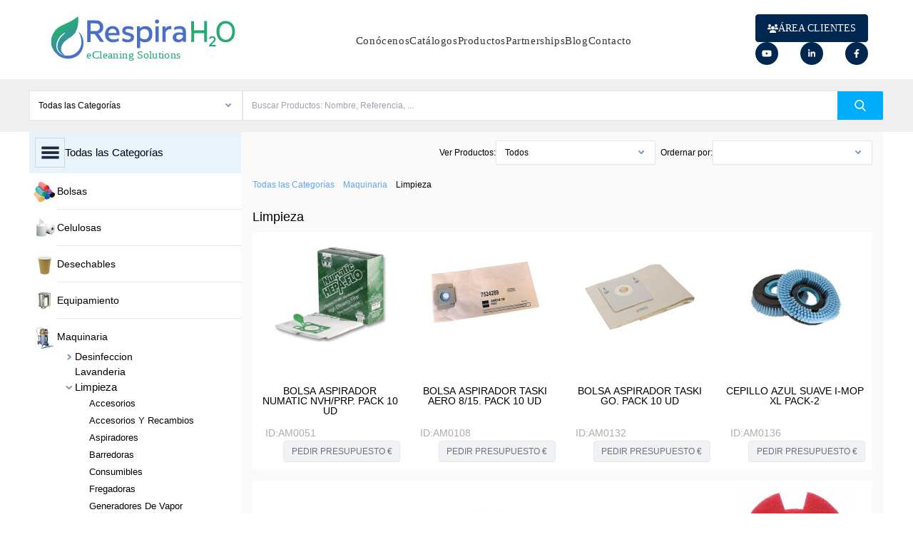

--- FILE ---
content_type: text/html; charset=utf-8
request_url: https://catalogo.dicashigiene.com/catalogo/todos/mas_consumidos/limpieza_120/page_1
body_size: 45650
content:
<!doctype html>
<html data-n-head-ssr class="overflow-y-scroll" lang="en" data-n-head="%7B%22class%22:%7B%22ssr%22:%22overflow-y-scroll%22%7D,%22lang%22:%7B%22ssr%22:%22en%22%7D%7D">
  <head >
    <title>Limpieza - Respira H2O- Productos de Limpieza</title><meta data-n-head="ssr" charset="utf-8"><meta data-n-head="ssr" name="viewport" content="width=device-width, initial-scale=1"><meta data-n-head="ssr" name="format-detection" content="telephone=no"><meta data-n-head="ssr" data-hid="charset" charset="utf-8"><meta data-n-head="ssr" data-hid="mobile-web-app-capable" name="mobile-web-app-capable" content="yes"><meta data-n-head="ssr" data-hid="apple-mobile-web-app-title" name="apple-mobile-web-app-title" content="Catálogo"><meta data-n-head="ssr" name="robots" content="index, follow"><meta data-n-head="ssr" data-hid="og:title" property="og:title" content="Limpieza"><meta data-n-head="ssr" data-hid="description" property="description" content="La gama más completa de Limpieza en Catalunya. Con la mejor relación calidad precio y el mejor asesoramiento"><meta data-n-head="ssr" data-hid="og:description" property="og:description" content="La gama más completa de Limpieza en Catalunya. Con la mejor relación calidad precio y el mejor asesoramiento"><meta data-n-head="ssr" data-hid="og:type" property="og:type" content="article"><meta data-n-head="ssr" data-hid="og:locate" property="og:locate" content="es_ES"><meta data-n-head="ssr" data-hid="og:site_name" property="og:site_name" content="catalogo.dicashigiene.com/catalogo/todos/mas_consumidos/limpieza_120/page_1"><meta data-n-head="ssr" data-hid="og:url" property="og:url" content="catalogo.dicashigiene.com/catalogo/todos/mas_consumidos/limpieza_120/page_1"><meta data-n-head="ssr" name="robots" content="index, follow"><link data-n-head="ssr" data-hid="shortcut-icon" rel="shortcut icon" href="/_nuxt/icons/icon_64x64.96b53d.png"><link data-n-head="ssr" data-hid="apple-touch-icon" rel="apple-touch-icon" href="/_nuxt/icons/icon_512x512.96b53d.png" sizes="512x512"><link data-n-head="ssr" rel="manifest" href="/_nuxt/manifest.1bb391c8.json" data-hid="manifest"><link data-n-head="ssr" rel="canonical" href="catalogo.dicashigiene.com/catalogo/todos/mas_consumidos/limpieza_120/page_1"><script data-n-head="ssr" src="https://www.googletagmanager.com/gtag/js?id=G-R2RK78YD27" async></script><script data-n-head="ssr" src="/ga.js"></script><script data-n-head="ssr" type="application/ld+json">{"@context":"http://schema.org","@type":["ItemList","CollectionPage"],"itemListElement":[{"@type":"ListItem","position":1,"url":"catalogo.dicashigiene.com/catalogo/todos/alfabeticamente/bolsa-aspirador-numatic-nvhprp-pack-10-ud_146/page_1"},{"@type":"ListItem","position":2,"url":"catalogo.dicashigiene.com/catalogo/todos/alfabeticamente/bolsa-aspirador-taski-aero-815-pack-10-ud_197/page_1"},{"@type":"ListItem","position":3,"url":"catalogo.dicashigiene.com/catalogo/todos/alfabeticamente/bolsa-aspirador-taski-go-pack-10-ud_209/page_1"},{"@type":"ListItem","position":4,"url":"catalogo.dicashigiene.com/catalogo/todos/alfabeticamente/cepillo-azul-suave-imop-xl-pack2_213/page_1"},{"@type":"ListItem","position":5,"url":"catalogo.dicashigiene.com/catalogo/todos/alfabeticamente/cepillo-azul-estandar-imop-xl-pack2_214/page_1"},{"@type":"ListItem","position":6,"url":"catalogo.dicashigiene.com/catalogo/todos/alfabeticamente/cepillo-rojo-duro-imop-xl-pack2_215/page_1"},{"@type":"ListItem","position":7,"url":"catalogo.dicashigiene.com/catalogo/todos/alfabeticamente/portapad-azul-imop-xl-pack2_216/page_1"},{"@type":"ListItem","position":8,"url":"catalogo.dicashigiene.com/catalogo/todos/alfabeticamente/disco-imop-xl-rojo-pack10_217/page_1"},{"@type":"ListItem","position":9,"url":"catalogo.dicashigiene.com/catalogo/todos/alfabeticamente/disco-imop-xl-negro-pack10_218/page_1"},{"@type":"ListItem","position":10,"url":"catalogo.dicashigiene.com/catalogo/todos/alfabeticamente/disco-twister-imop-xl-naranja-pack2_219/page_1"},{"@type":"ListItem","position":11,"url":"catalogo.dicashigiene.com/catalogo/todos/alfabeticamente/disco-twister-imop-xl-amarillo-pack2_220/page_1"},{"@type":"ListItem","position":12,"url":"catalogo.dicashigiene.com/catalogo/todos/alfabeticamente/disco-twister-imop-xl-verde-pack2_221/page_1"},{"@type":"ListItem","position":13,"url":"catalogo.dicashigiene.com/catalogo/todos/alfabeticamente/cepillo-azul-suave-imop-xxl-pack2_224/page_1"},{"@type":"ListItem","position":14,"url":"catalogo.dicashigiene.com/catalogo/todos/alfabeticamente/cepillo-azul-estandar-imop-xxl-pack2_225/page_1"},{"@type":"ListItem","position":15,"url":"catalogo.dicashigiene.com/catalogo/todos/alfabeticamente/portapad-azul-imop-xxl-pack2_226/page_1"},{"@type":"ListItem","position":16,"url":"catalogo.dicashigiene.com/catalogo/todos/alfabeticamente/disco-imop-xxl-rojo-pack10_227/page_1"},{"@type":"ListItem","position":17,"url":"catalogo.dicashigiene.com/catalogo/todos/alfabeticamente/disco-imop-xxl-negro-pack10_228/page_1"},{"@type":"ListItem","position":18,"url":"catalogo.dicashigiene.com/catalogo/todos/alfabeticamente/disco-twister-imop-xxl-naranja-pack2_229/page_1"},{"@type":"ListItem","position":19,"url":"catalogo.dicashigiene.com/catalogo/todos/alfabeticamente/disco-twister-imop-xxl-amarillo-pack2_230/page_1"},{"@type":"ListItem","position":20,"url":"catalogo.dicashigiene.com/catalogo/todos/alfabeticamente/disco-twister-imop-xxl-verde-pack2_231/page_1"},{"@type":"ListItem","position":21,"url":"catalogo.dicashigiene.com/catalogo/todos/alfabeticamente/bolsa-aspirador-taski-aero-815-lana-pack-10-ud_246/page_1"},{"@type":"ListItem","position":22,"url":"catalogo.dicashigiene.com/catalogo/todos/alfabeticamente/bolsa-de-transporte-motorscrubber_260/page_1"},{"@type":"ListItem","position":23,"url":"catalogo.dicashigiene.com/catalogo/todos/alfabeticamente/cepillo-delicado-motorscrubber_261/page_1"},{"@type":"ListItem","position":24,"url":"catalogo.dicashigiene.com/catalogo/todos/alfabeticamente/cepillo-trabajos-intensos-motroscrubber_262/page_1"},{"@type":"ListItem","position":25,"url":"catalogo.dicashigiene.com/catalogo/todos/alfabeticamente/cepillo-para-polvo-motorscrubber_263/page_1"},{"@type":"ListItem","position":26,"url":"catalogo.dicashigiene.com/catalogo/todos/alfabeticamente/disco-cristalizador-motorscrubber_264/page_1"},{"@type":"ListItem","position":27,"url":"catalogo.dicashigiene.com/catalogo/todos/alfabeticamente/disco-twister-blanco-20cm-pack-2-motorscrubber_265/page_1"},{"@type":"ListItem","position":28,"url":"catalogo.dicashigiene.com/catalogo/todos/alfabeticamente/disco-twister-amarillo-20cm-pack-2-motorscrubber_266/page_1"},{"@type":"ListItem","position":29,"url":"catalogo.dicashigiene.com/catalogo/todos/alfabeticamente/disco-twister-verde-20cm-pack-2-motorscrubber_267/page_1"},{"@type":"ListItem","position":30,"url":"catalogo.dicashigiene.com/catalogo/todos/alfabeticamente/cargador-baterias-imop-2eu_286/page_1"},{"@type":"ListItem","position":31,"url":"catalogo.dicashigiene.com/catalogo/todos/alfabeticamente/bolsa-aspirador-30l-reutilizable-algodon_301/page_1"},{"@type":"ListItem","position":32,"url":"catalogo.dicashigiene.com/catalogo/todos/alfabeticamente/bolsa-aspirador-ipc-yp-16-pack-10-ud_310/page_1"},{"@type":"ListItem","position":33,"url":"catalogo.dicashigiene.com/catalogo/todos/alfabeticamente/bolsa-aspirador-15l-reutilizable-algodon_314/page_1"},{"@type":"ListItem","position":34,"url":"catalogo.dicashigiene.com/catalogo/todos/alfabeticamente/cepillo-medio-motorscrubber_346/page_1"},{"@type":"ListItem","position":35,"url":"catalogo.dicashigiene.com/catalogo/todos/alfabeticamente/portadiscos-motorscrubber_347/page_1"},{"@type":"ListItem","position":36,"url":"catalogo.dicashigiene.com/catalogo/todos/alfabeticamente/bateria-12v-motorscrubber_348/page_1"},{"@type":"ListItem","position":37,"url":"catalogo.dicashigiene.com/catalogo/todos/alfabeticamente/cargador-bateria-motorscrubber_349/page_1"},{"@type":"ListItem","position":38,"url":"catalogo.dicashigiene.com/catalogo/todos/alfabeticamente/rotativa-wirbel-c150-l16_1825/page_1"},{"@type":"ListItem","position":39,"url":"catalogo.dicashigiene.com/catalogo/todos/alfabeticamente/aspirador-polvo-taski-go_1827/page_1"},{"@type":"ListItem","position":40,"url":"catalogo.dicashigiene.com/catalogo/todos/alfabeticamente/vaporetta-polti-cimex-eradicator_1829/page_1"},{"@type":"ListItem","position":41,"url":"catalogo.dicashigiene.com/catalogo/todos/alfabeticamente/aspirador-polvoagua-15l_1840/page_1"},{"@type":"ListItem","position":42,"url":"catalogo.dicashigiene.com/catalogo/todos/alfabeticamente/fregadora-baterias-cs-taski-swingo-2500_1842/page_1"},{"@type":"ListItem","position":43,"url":"catalogo.dicashigiene.com/catalogo/todos/alfabeticamente/bolsa-aspirador-taski-jet-385-pack-10-ud_1845/page_1"},{"@type":"ListItem","position":44,"url":"catalogo.dicashigiene.com/catalogo/todos/alfabeticamente/vaporetto-pro-85-flexi_1848/page_1"},{"@type":"ListItem","position":45,"url":"catalogo.dicashigiene.com/catalogo/todos/alfabeticamente/aspirador-polvoagua-72l-sw53p_1855/page_1"},{"@type":"ListItem","position":46,"url":"catalogo.dicashigiene.com/catalogo/todos/alfabeticamente/barredora-manual-biemmedue-650m_1856/page_1"},{"@type":"ListItem","position":47,"url":"catalogo.dicashigiene.com/catalogo/todos/alfabeticamente/hidrolimpiadora-agua-fria-ipc-pwc25-i1509pm_1864/page_1"},{"@type":"ListItem","position":48,"url":"catalogo.dicashigiene.com/catalogo/todos/alfabeticamente/lavamoquetas-taski-procarpet-30_1865/page_1"},{"@type":"ListItem","position":49,"url":"catalogo.dicashigiene.com/catalogo/todos/alfabeticamente/aspirador-polvoagua-70l_1868/page_1"},{"@type":"ListItem","position":50,"url":"catalogo.dicashigiene.com/catalogo/todos/alfabeticamente/lavamoquetas-taski-procarpet-45_1875/page_1"},{"@type":"ListItem","position":51,"url":"catalogo.dicashigiene.com/catalogo/todos/alfabeticamente/fregadora-electrica-numatic-tt4045g_1883/page_1"},{"@type":"ListItem","position":52,"url":"catalogo.dicashigiene.com/catalogo/todos/alfabeticamente/fregadora-electrica-numatic-tt4055g_1884/page_1"},{"@type":"ListItem","position":53,"url":"catalogo.dicashigiene.com/catalogo/todos/alfabeticamente/fregadora-electrica-numatic-tt6650g_1885/page_1"},{"@type":"ListItem","position":54,"url":"catalogo.dicashigiene.com/catalogo/todos/alfabeticamente/fregadora-baterias-numatic-ttb1840nx_1886/page_1"},{"@type":"ListItem","position":55,"url":"catalogo.dicashigiene.com/catalogo/todos/alfabeticamente/rotativa-wirbel-c143-oln_1897/page_1"},{"@type":"ListItem","position":56,"url":"catalogo.dicashigiene.com/catalogo/todos/alfabeticamente/rotativa-wirbel-c143-l13_1899/page_1"},{"@type":"ListItem","position":57,"url":"catalogo.dicashigiene.com/catalogo/todos/alfabeticamente/aspirador-polvoagua-30l_1906/page_1"},{"@type":"ListItem","position":58,"url":"catalogo.dicashigiene.com/catalogo/todos/alfabeticamente/motorscrubber-kit-basico_1911/page_1"},{"@type":"ListItem","position":59,"url":"catalogo.dicashigiene.com/catalogo/todos/alfabeticamente/motomopa-jolly-super-completa_1914/page_1"},{"@type":"ListItem","position":60,"url":"catalogo.dicashigiene.com/catalogo/todos/alfabeticamente/fregadora-baterias-taski-swingo-1850b_1915/page_1"},{"@type":"ListItem","position":61,"url":"catalogo.dicashigiene.com/catalogo/todos/alfabeticamente/fregadora-baterias-cs-taski-swingo-4000_1918/page_1"},{"@type":"ListItem","position":62,"url":"catalogo.dicashigiene.com/catalogo/todos/alfabeticamente/sopladora-stihl-bga86_1920/page_1"},{"@type":"ListItem","position":63,"url":"catalogo.dicashigiene.com/catalogo/todos/alfabeticamente/hidrolimpiadora-midia-ts-1509_1926/page_1"},{"@type":"ListItem","position":64,"url":"catalogo.dicashigiene.com/catalogo/todos/alfabeticamente/fregadora-baterias-taski-swingo-1650b_1941/page_1"},{"@type":"ListItem","position":65,"url":"catalogo.dicashigiene.com/catalogo/todos/alfabeticamente/fregadora-baterias-cp-taski-swingo-xp-m_1942/page_1"},{"@type":"ListItem","position":66,"url":"catalogo.dicashigiene.com/catalogo/todos/alfabeticamente/lavamoquetas-numatic-george-gve370_1967/page_1"},{"@type":"ListItem","position":67,"url":"catalogo.dicashigiene.com/catalogo/todos/alfabeticamente/rotativa-numatic-hfm1515-g450_1974/page_1"},{"@type":"ListItem","position":68,"url":"catalogo.dicashigiene.com/catalogo/todos/alfabeticamente/lavamoquetas-inyeccion-extraccion-numatic-ct-470_1976/page_1"},{"@type":"ListItem","position":69,"url":"catalogo.dicashigiene.com/catalogo/todos/alfabeticamente/vaporetto-eco-pro-30_1981/page_1"},{"@type":"ListItem","position":70,"url":"catalogo.dicashigiene.com/catalogo/todos/alfabeticamente/aspirador-polvo-taski-aero-8_1987/page_1"},{"@type":"ListItem","position":71,"url":"catalogo.dicashigiene.com/catalogo/todos/alfabeticamente/aspirador-polvo-taski-aero-15_1988/page_1"},{"@type":"ListItem","position":72,"url":"catalogo.dicashigiene.com/catalogo/todos/alfabeticamente/rotativa-taski-ergodisc-165_1995/page_1"},{"@type":"ListItem","position":73,"url":"catalogo.dicashigiene.com/catalogo/todos/alfabeticamente/compresor-de-espuma-taski-ergodisc_1996/page_1"},{"@type":"ListItem","position":74,"url":"catalogo.dicashigiene.com/catalogo/todos/alfabeticamente/fregadora-electrica-numatic-tt1840g_1998/page_1"},{"@type":"ListItem","position":75,"url":"catalogo.dicashigiene.com/catalogo/todos/alfabeticamente/sopladora-stihl-sh86_1999/page_1"},{"@type":"ListItem","position":76,"url":"catalogo.dicashigiene.com/catalogo/todos/alfabeticamente/aspirador-polvo-numatic-prp180_2008/page_1"},{"@type":"ListItem","position":77,"url":"catalogo.dicashigiene.com/catalogo/todos/alfabeticamente/hidrolimpiadora-biemmedue-sidra-13010_2010/page_1"},{"@type":"ListItem","position":78,"url":"catalogo.dicashigiene.com/catalogo/todos/alfabeticamente/generador-de-vapor-ipc-sg30_2013/page_1"},{"@type":"ListItem","position":79,"url":"catalogo.dicashigiene.com/catalogo/todos/alfabeticamente/lana-de-acero-rizada-n0-rollo_3061/page_1"},{"@type":"ListItem","position":80,"url":"catalogo.dicashigiene.com/catalogo/todos/alfabeticamente/lana-de-acero-rizada-n1-rollo_3063/page_1"},{"@type":"ListItem","position":81,"url":"catalogo.dicashigiene.com/catalogo/todos/alfabeticamente/lana-de-acero-rizada-n2-rollo_3064/page_1"},{"@type":"ListItem","position":82,"url":"catalogo.dicashigiene.com/catalogo/todos/alfabeticamente/bateria-imop-gris-14-24v-izquierda_3351/page_1"},{"@type":"ListItem","position":83,"url":"catalogo.dicashigiene.com/catalogo/todos/alfabeticamente/bateria-imop-gris-14-24v-derecha_3352/page_1"},{"@type":"ListItem","position":84,"url":"catalogo.dicashigiene.com/catalogo/todos/alfabeticamente/cargador-baterias-imop-9eu-super_3353/page_1"},{"@type":"ListItem","position":85,"url":"catalogo.dicashigiene.com/catalogo/todos/alfabeticamente/cepillo-rojo-duro-imop-xxl-pack2_3354/page_1"},{"@type":"ListItem","position":86,"url":"catalogo.dicashigiene.com/catalogo/todos/alfabeticamente/fregadora-imop-xxl-pro_3369/page_1"},{"@type":"ListItem","position":87,"url":"catalogo.dicashigiene.com/catalogo/todos/alfabeticamente/fregadora-imop-xl-plus_3370/page_1"},{"@type":"ListItem","position":88,"url":"catalogo.dicashigiene.com/catalogo/todos/alfabeticamente/fregadora-imop-xl-pro_3371/page_1"},{"@type":"ListItem","position":89,"url":"catalogo.dicashigiene.com/catalogo/todos/alfabeticamente/maquina-quitachicles-iremove_3405/page_1"},{"@type":"ListItem","position":90,"url":"catalogo.dicashigiene.com/catalogo/todos/alfabeticamente/disco-twister-imop-xl-azul-pack2_3445/page_1"},{"@type":"ListItem","position":91,"url":"catalogo.dicashigiene.com/catalogo/todos/alfabeticamente/disco-twister-imop-xxl-azul-pack2_3446/page_1"},{"@type":"ListItem","position":92,"url":"catalogo.dicashigiene.com/catalogo/todos/alfabeticamente/aspirador-mochila-numatic-rsb150nx_3500/page_1"},{"@type":"ListItem","position":93,"url":"catalogo.dicashigiene.com/catalogo/todos/alfabeticamente/fregadora-taski-ultiimaxx-900-bms-sd-43-eco_3704/page_1"},{"@type":"ListItem","position":94,"url":"catalogo.dicashigiene.com/catalogo/todos/alfabeticamente/fregadora-taski-ultimaxx-1900-bms-dd-55-performance_3705/page_1"},{"@type":"ListItem","position":95,"url":"catalogo.dicashigiene.com/catalogo/todos/alfabeticamente/fregadora-taski-ultimaxx-1900-bms-50-sd_3706/page_1"},{"@type":"ListItem","position":96,"url":"catalogo.dicashigiene.com/catalogo/todos/alfabeticamente/fregadora-taski-ultimaxx-1900-sd-bms-43-eco_3707/page_1"},{"@type":"ListItem","position":97,"url":"catalogo.dicashigiene.com/catalogo/todos/alfabeticamente/fregadora-taski-ultimaxx-1900-bms-dd-55-performance_3708/page_1"},{"@type":"ListItem","position":98,"url":"catalogo.dicashigiene.com/catalogo/todos/alfabeticamente/fregadora-taski-ultimaxx-2900-bms-dd-65-performance_3709/page_1"},{"@type":"ListItem","position":99,"url":"catalogo.dicashigiene.com/catalogo/todos/alfabeticamente/fregadora-baterias-numatic-tbl404550_3714/page_1"},{"@type":"ListItem","position":100,"url":"catalogo.dicashigiene.com/catalogo/todos/alfabeticamente/fregadora-baterias-numatic-tbl405550_3715/page_1"}],"numberOfItems":104,"mainEntityOfPage":{"@type":["CollectionPage"],"@id":"catalogo.dicashigiene.com/catalogo/todos/mas_consumidos/limpieza_120/page_1","breadcrumb":{"@type":"BreadcrumbList","itemListElement":[{"@type":"ListItem","position":1,"item":{"@id":"catalogo.dicashigiene.com/catalogo/todos/alfabeticamente/todas-las-categorias_1/page_1","name":"catalogo.dicashigiene.com"}},{"@type":"ListItem","position":2,"item":{"@id":"catalogo.dicashigiene.com/catalogo/todos/alfabeticamente/maquinaria_119/page_1","name":"catalogo.dicashigiene.com"}},{"@type":"ListItem","position":3,"item":{"@id":"catalogo.dicashigiene.com/catalogo/todos/alfabeticamente/limpieza_120/page_1","name":"catalogo.dicashigiene.com"}}]},"headline":"Limpieza","description":"La gama más completa de Limpieza en Catalunya. Con la mejor relación calidad precio y el mejor asesoramiento","Specialty":"Limpieza","publisher":{"@type":"Organization","name":"catalogo.dicashigiene.com","url":"catalogo.dicashigiene.com"}}}</script><link rel="preload" href="/_nuxt/823058d.js" as="script"><link rel="preload" href="/_nuxt/65de6b9.js" as="script"><link rel="preload" href="/_nuxt/3d39753.js" as="script"><link rel="preload" href="/_nuxt/32f43a2.js" as="script"><style data-vue-ssr-id="c81e33c4:0 15ba7704:0 15ba7704:1 15ba7704:2 0c3385be:0 adcc55ea:0">:host,:root{--fa-font-solid:normal 900 1em/1 "Font Awesome 6 Solid";--fa-font-regular:normal 400 1em/1 "Font Awesome 6 Regular";--fa-font-light:normal 300 1em/1 "Font Awesome 6 Light";--fa-font-thin:normal 100 1em/1 "Font Awesome 6 Thin";--fa-font-duotone:normal 900 1em/1 "Font Awesome 6 Duotone";--fa-font-brands:normal 400 1em/1 "Font Awesome 6 Brands"}svg:not(:host).svg-inline--fa,svg:not(:root).svg-inline--fa{overflow:visible;box-sizing:content-box}.svg-inline--fa{display:var(--fa-display,inline-block);height:1em;overflow:visible;vertical-align:-.125em}.svg-inline--fa.fa-2xs{vertical-align:.1em}.svg-inline--fa.fa-xs{vertical-align:0}.svg-inline--fa.fa-sm{vertical-align:-.07143em}.svg-inline--fa.fa-lg{vertical-align:-.2em}.svg-inline--fa.fa-xl{vertical-align:-.25em}.svg-inline--fa.fa-2xl{vertical-align:-.3125em}.svg-inline--fa.fa-pull-left{margin-right:var(--fa-pull-margin,.3em);width:auto}.svg-inline--fa.fa-pull-right{margin-left:var(--fa-pull-margin,.3em);width:auto}.svg-inline--fa.fa-li{width:var(--fa-li-width,2em);top:.25em}.svg-inline--fa.fa-fw{width:var(--fa-fw-width,1.25em)}.fa-layers svg.svg-inline--fa{bottom:0;left:0;margin:auto;position:absolute;right:0;top:0}.fa-layers-counter,.fa-layers-text{display:inline-block;position:absolute;text-align:center}.fa-layers{display:inline-block;height:1em;position:relative;text-align:center;vertical-align:-.125em;width:1em}.fa-layers svg.svg-inline--fa{transform-origin:center center}.fa-layers-text{left:50%;top:50%;transform:translate(-50%,-50%);transform-origin:center center}.fa-layers-counter{background-color:var(--fa-counter-background-color,#ff253a);border-radius:var(--fa-counter-border-radius,1em);box-sizing:border-box;color:var(--fa-inverse,#fff);line-height:var(--fa-counter-line-height,1);max-width:var(--fa-counter-max-width,5em);min-width:var(--fa-counter-min-width,1.5em);overflow:hidden;padding:var(--fa-counter-padding,.25em .5em);right:var(--fa-right,0);text-overflow:ellipsis;top:var(--fa-top,0);transform:scale(var(--fa-counter-scale,.25));transform-origin:top right}.fa-layers-bottom-right{bottom:var(--fa-bottom,0);right:var(--fa-right,0);top:auto;transform:scale(var(--fa-layers-scale,.25));transform-origin:bottom right}.fa-layers-bottom-left{bottom:var(--fa-bottom,0);left:var(--fa-left,0);right:auto;top:auto;transform:scale(var(--fa-layers-scale,.25));transform-origin:bottom left}.fa-layers-top-right{top:var(--fa-top,0);right:var(--fa-right,0);transform:scale(var(--fa-layers-scale,.25));transform-origin:top right}.fa-layers-top-left{left:var(--fa-left,0);right:auto;top:var(--fa-top,0);transform:scale(var(--fa-layers-scale,.25));transform-origin:top left}.fa-1x{font-size:1em}.fa-2x{font-size:2em}.fa-3x{font-size:3em}.fa-4x{font-size:4em}.fa-5x{font-size:5em}.fa-6x{font-size:6em}.fa-7x{font-size:7em}.fa-8x{font-size:8em}.fa-9x{font-size:9em}.fa-10x{font-size:10em}.fa-2xs{font-size:.625em;line-height:.1em;vertical-align:.225em}.fa-xs{font-size:.75em;line-height:.08333em;vertical-align:.125em}.fa-sm{font-size:.875em;line-height:.07143em;vertical-align:.05357em}.fa-lg{font-size:1.25em;line-height:.05em;vertical-align:-.075em}.fa-xl{font-size:1.5em;line-height:.04167em;vertical-align:-.125em}.fa-2xl{font-size:2em;line-height:.03125em;vertical-align:-.1875em}.fa-fw{text-align:center;width:1.25em}.fa-ul{list-style-type:none;margin-left:var(--fa-li-margin,2.5em);padding-left:0}.fa-ul>li{position:relative}.fa-li{left:calc(var(--fa-li-width, 2em)*-1);position:absolute;text-align:center;width:var(--fa-li-width,2em);line-height:inherit}.fa-border{border-radius:var(--fa-border-radius,.1em);border:var(--fa-border-width,.08em) var(--fa-border-style,solid) var(--fa-border-color,#eee);padding:var(--fa-border-padding,.2em .25em .15em)}.fa-pull-left{float:left;margin-right:var(--fa-pull-margin,.3em)}.fa-pull-right{float:right;margin-left:var(--fa-pull-margin,.3em)}.fa-beat{-webkit-animation-name:fa-beat;animation-name:fa-beat;-webkit-animation-delay:var(--fa-animation-delay,0);animation-delay:var(--fa-animation-delay,0);-webkit-animation-direction:var(--fa-animation-direction,normal);animation-direction:var(--fa-animation-direction,normal);-webkit-animation-duration:var(--fa-animation-duration,1s);animation-duration:var(--fa-animation-duration,1s);-webkit-animation-iteration-count:var(--fa-animation-iteration-count,infinite);animation-iteration-count:var(--fa-animation-iteration-count,infinite);-webkit-animation-timing-function:var(--fa-animation-timing,ease-in-out);animation-timing-function:var(--fa-animation-timing,ease-in-out)}.fa-bounce{-webkit-animation-name:fa-bounce;animation-name:fa-bounce;-webkit-animation-delay:var(--fa-animation-delay,0);animation-delay:var(--fa-animation-delay,0);-webkit-animation-direction:var(--fa-animation-direction,normal);animation-direction:var(--fa-animation-direction,normal);-webkit-animation-duration:var(--fa-animation-duration,1s);animation-duration:var(--fa-animation-duration,1s);-webkit-animation-iteration-count:var(--fa-animation-iteration-count,infinite);animation-iteration-count:var(--fa-animation-iteration-count,infinite);-webkit-animation-timing-function:var(--fa-animation-timing,cubic-bezier(.28,.84,.42,1));animation-timing-function:var(--fa-animation-timing,cubic-bezier(.28,.84,.42,1))}.fa-fade{-webkit-animation-name:fa-fade;animation-name:fa-fade;-webkit-animation-iteration-count:var(--fa-animation-iteration-count,infinite);animation-iteration-count:var(--fa-animation-iteration-count,infinite);-webkit-animation-timing-function:var(--fa-animation-timing,cubic-bezier(.4,0,.6,1));animation-timing-function:var(--fa-animation-timing,cubic-bezier(.4,0,.6,1))}.fa-beat-fade,.fa-fade{-webkit-animation-delay:var(--fa-animation-delay,0);animation-delay:var(--fa-animation-delay,0);-webkit-animation-direction:var(--fa-animation-direction,normal);animation-direction:var(--fa-animation-direction,normal);-webkit-animation-duration:var(--fa-animation-duration,1s);animation-duration:var(--fa-animation-duration,1s)}.fa-beat-fade{-webkit-animation-name:fa-beat-fade;animation-name:fa-beat-fade;-webkit-animation-iteration-count:var(--fa-animation-iteration-count,infinite);animation-iteration-count:var(--fa-animation-iteration-count,infinite);-webkit-animation-timing-function:var(--fa-animation-timing,cubic-bezier(.4,0,.6,1));animation-timing-function:var(--fa-animation-timing,cubic-bezier(.4,0,.6,1))}.fa-flip{-webkit-animation-name:fa-flip;animation-name:fa-flip;-webkit-animation-delay:var(--fa-animation-delay,0);animation-delay:var(--fa-animation-delay,0);-webkit-animation-direction:var(--fa-animation-direction,normal);animation-direction:var(--fa-animation-direction,normal);-webkit-animation-duration:var(--fa-animation-duration,1s);animation-duration:var(--fa-animation-duration,1s);-webkit-animation-iteration-count:var(--fa-animation-iteration-count,infinite);animation-iteration-count:var(--fa-animation-iteration-count,infinite);-webkit-animation-timing-function:var(--fa-animation-timing,ease-in-out);animation-timing-function:var(--fa-animation-timing,ease-in-out)}.fa-shake{-webkit-animation-name:fa-shake;animation-name:fa-shake;-webkit-animation-duration:var(--fa-animation-duration,1s);animation-duration:var(--fa-animation-duration,1s);-webkit-animation-iteration-count:var(--fa-animation-iteration-count,infinite);animation-iteration-count:var(--fa-animation-iteration-count,infinite);-webkit-animation-timing-function:var(--fa-animation-timing,linear);animation-timing-function:var(--fa-animation-timing,linear)}.fa-shake,.fa-spin{-webkit-animation-delay:var(--fa-animation-delay,0);animation-delay:var(--fa-animation-delay,0);-webkit-animation-direction:var(--fa-animation-direction,normal);animation-direction:var(--fa-animation-direction,normal)}.fa-spin{-webkit-animation-name:fa-spin;animation-name:fa-spin;-webkit-animation-duration:var(--fa-animation-duration,2s);animation-duration:var(--fa-animation-duration,2s);-webkit-animation-iteration-count:var(--fa-animation-iteration-count,infinite);animation-iteration-count:var(--fa-animation-iteration-count,infinite);-webkit-animation-timing-function:var(--fa-animation-timing,linear);animation-timing-function:var(--fa-animation-timing,linear)}.fa-spin-reverse{--fa-animation-direction:reverse}.fa-pulse,.fa-spin-pulse{-webkit-animation-name:fa-spin;animation-name:fa-spin;-webkit-animation-direction:var(--fa-animation-direction,normal);animation-direction:var(--fa-animation-direction,normal);-webkit-animation-duration:var(--fa-animation-duration,1s);animation-duration:var(--fa-animation-duration,1s);-webkit-animation-iteration-count:var(--fa-animation-iteration-count,infinite);animation-iteration-count:var(--fa-animation-iteration-count,infinite);-webkit-animation-timing-function:var(--fa-animation-timing,steps(8));animation-timing-function:var(--fa-animation-timing,steps(8))}@media (prefers-reduced-motion:reduce){.fa-beat,.fa-beat-fade,.fa-bounce,.fa-fade,.fa-flip,.fa-pulse,.fa-shake,.fa-spin,.fa-spin-pulse{-webkit-animation-delay:-1ms;animation-delay:-1ms;-webkit-animation-duration:1ms;animation-duration:1ms;-webkit-animation-iteration-count:1;animation-iteration-count:1;transition-delay:0s;transition-duration:0s}}@-webkit-keyframes fa-beat{0%,90%{transform:scale(1)}45%{transform:scale(var(--fa-beat-scale,1.25))}}@keyframes fa-beat{0%,90%{transform:scale(1)}45%{transform:scale(var(--fa-beat-scale,1.25))}}@-webkit-keyframes fa-bounce{0%{transform:scale(1) translateY(0)}10%{transform:scale(var(--fa-bounce-start-scale-x,1.1),var(--fa-bounce-start-scale-y,.9)) translateY(0)}30%{transform:scale(var(--fa-bounce-jump-scale-x,.9),var(--fa-bounce-jump-scale-y,1.1)) translateY(var(--fa-bounce-height,-.5em))}50%{transform:scale(var(--fa-bounce-land-scale-x,1.05),var(--fa-bounce-land-scale-y,.95)) translateY(0)}57%{transform:scale(1) translateY(var(--fa-bounce-rebound,-.125em))}64%{transform:scale(1) translateY(0)}to{transform:scale(1) translateY(0)}}@keyframes fa-bounce{0%{transform:scale(1) translateY(0)}10%{transform:scale(var(--fa-bounce-start-scale-x,1.1),var(--fa-bounce-start-scale-y,.9)) translateY(0)}30%{transform:scale(var(--fa-bounce-jump-scale-x,.9),var(--fa-bounce-jump-scale-y,1.1)) translateY(var(--fa-bounce-height,-.5em))}50%{transform:scale(var(--fa-bounce-land-scale-x,1.05),var(--fa-bounce-land-scale-y,.95)) translateY(0)}57%{transform:scale(1) translateY(var(--fa-bounce-rebound,-.125em))}64%{transform:scale(1) translateY(0)}to{transform:scale(1) translateY(0)}}@-webkit-keyframes fa-fade{50%{opacity:var(--fa-fade-opacity,.4)}}@keyframes fa-fade{50%{opacity:var(--fa-fade-opacity,.4)}}@-webkit-keyframes fa-beat-fade{0%,to{opacity:var(--fa-beat-fade-opacity,.4);transform:scale(1)}50%{opacity:1;transform:scale(var(--fa-beat-fade-scale,1.125))}}@keyframes fa-beat-fade{0%,to{opacity:var(--fa-beat-fade-opacity,.4);transform:scale(1)}50%{opacity:1;transform:scale(var(--fa-beat-fade-scale,1.125))}}@-webkit-keyframes fa-flip{50%{transform:rotate3d(var(--fa-flip-x,0),var(--fa-flip-y,1),var(--fa-flip-z,0),var(--fa-flip-angle,-180deg))}}@keyframes fa-flip{50%{transform:rotate3d(var(--fa-flip-x,0),var(--fa-flip-y,1),var(--fa-flip-z,0),var(--fa-flip-angle,-180deg))}}@-webkit-keyframes fa-shake{0%{transform:rotate(-15deg)}4%{transform:rotate(15deg)}8%,24%{transform:rotate(-18deg)}12%,28%{transform:rotate(18deg)}16%{transform:rotate(-22deg)}20%{transform:rotate(22deg)}32%{transform:rotate(-12deg)}36%{transform:rotate(12deg)}40%,to{transform:rotate(0deg)}}@keyframes fa-shake{0%{transform:rotate(-15deg)}4%{transform:rotate(15deg)}8%,24%{transform:rotate(-18deg)}12%,28%{transform:rotate(18deg)}16%{transform:rotate(-22deg)}20%{transform:rotate(22deg)}32%{transform:rotate(-12deg)}36%{transform:rotate(12deg)}40%,to{transform:rotate(0deg)}}@-webkit-keyframes fa-spin{0%{transform:rotate(0deg)}to{transform:rotate(1turn)}}@keyframes fa-spin{0%{transform:rotate(0deg)}to{transform:rotate(1turn)}}.fa-rotate-90{transform:rotate(90deg)}.fa-rotate-180{transform:rotate(180deg)}.fa-rotate-270{transform:rotate(270deg)}.fa-flip-horizontal{transform:scaleX(-1)}.fa-flip-vertical{transform:scaleY(-1)}.fa-flip-both,.fa-flip-horizontal.fa-flip-vertical{transform:scale(-1)}.fa-rotate-by{transform:rotate(var(--fa-rotate-angle,none))}.fa-stack{display:inline-block;vertical-align:middle;height:2em;position:relative;width:2.5em}.fa-stack-1x,.fa-stack-2x{bottom:0;left:0;margin:auto;position:absolute;right:0;top:0;z-index:var(--fa-stack-z-index,auto)}.svg-inline--fa.fa-stack-1x{height:1em;width:1.25em}.svg-inline--fa.fa-stack-2x{height:2em;width:2.5em}.fa-inverse{color:var(--fa-inverse,#fff)}.fa-sr-only,.fa-sr-only-focusable:not(:focus),.sr-only,.sr-only-focusable:not(:focus){position:absolute;width:1px;height:1px;padding:0;margin:-1px;overflow:hidden;clip:rect(0,0,0,0);white-space:nowrap;border-width:0}.svg-inline--fa .fa-primary{fill:var(--fa-primary-color,currentColor);opacity:var(--fa-primary-opacity,1)}.svg-inline--fa .fa-secondary{fill:var(--fa-secondary-color,currentColor)}.svg-inline--fa .fa-secondary,.svg-inline--fa.fa-swap-opacity .fa-primary{opacity:var(--fa-secondary-opacity,.4)}.svg-inline--fa.fa-swap-opacity .fa-secondary{opacity:var(--fa-primary-opacity,1)}.svg-inline--fa mask .fa-primary,.svg-inline--fa mask .fa-secondary{fill:#000}.fa-duotone.fa-inverse,.fad.fa-inverse{color:var(--fa-inverse,#fff)}
@import url(https://fonts.googleapis.com/css2?family=Poppins:ital,wght@0,100;0,200;0,300;0,400;0,500;0,600;0,700;0,800;0,900;1,100;1,200;1,300;1,400;1,500;1,600;1,700;1,800;1,900&display=swap);
@import url(https://fonts.googleapis.com/css2?family=Roboto:wght@300;400;500;700&display=swap);
/*! tailwindcss v3.1.6 | MIT License | https://tailwindcss.com*//*
1. Prevent padding and border from affecting element width. (https://github.com/mozdevs/cssremedy/issues/4)
2. Allow adding a border to an element by just adding a border-width. (https://github.com/tailwindcss/tailwindcss/pull/116)
*/*,
::before,
::after {
  box-sizing: border-box; /* 1 */
  border-width: 0; /* 2 */
  border-style: solid; /* 2 */
  border-color: #e5e7eb; /* 2 */
}::before,
::after {
  --tw-content: '';
}/*
1. Use a consistent sensible line-height in all browsers.
2. Prevent adjustments of font size after orientation changes in iOS.
3. Use a more readable tab size.
4. Use the user's configured `sans` font-family by default.
*/html {
  line-height: 1.5; /* 1 */
  -webkit-text-size-adjust: 100%; /* 2 */
  -moz-tab-size: 4; /* 3 */
  -o-tab-size: 4;
     tab-size: 4; /* 3 */
  font-family: ui-sans-serif, system-ui, -apple-system, BlinkMacSystemFont, "Segoe UI", Roboto, "Helvetica Neue", Arial, "Noto Sans", sans-serif, "Apple Color Emoji", "Segoe UI Emoji", "Segoe UI Symbol", "Noto Color Emoji"; /* 4 */
}/*
1. Remove the margin in all browsers.
2. Inherit line-height from `html` so users can set them as a class directly on the `html` element.
*/body {
  margin: 0; /* 1 */
  line-height: inherit; /* 2 */
}/*
1. Add the correct height in Firefox.
2. Correct the inheritance of border color in Firefox. (https://bugzilla.mozilla.org/show_bug.cgi?id=190655)
3. Ensure horizontal rules are visible by default.
*/hr {
  height: 0; /* 1 */
  color: inherit; /* 2 */
  border-top-width: 1px; /* 3 */
}/*
Add the correct text decoration in Chrome, Edge, and Safari.
*/abbr:where([title]) {
  -webkit-text-decoration: underline dotted;
          text-decoration: underline dotted;
}/*
Remove the default font size and weight for headings.
*/h1,
h2,
h3,
h4,
h5,
h6 {
  font-size: inherit;
  font-weight: inherit;
}/*
Reset links to optimize for opt-in styling instead of opt-out.
*/a {
  color: inherit;
  text-decoration: inherit;
}/*
Add the correct font weight in Edge and Safari.
*/b,
strong {
  font-weight: bolder;
}/*
1. Use the user's configured `mono` font family by default.
2. Correct the odd `em` font sizing in all browsers.
*/code,
kbd,
samp,
pre {
  font-family: ui-monospace, SFMono-Regular, Menlo, Monaco, Consolas, "Liberation Mono", "Courier New", monospace; /* 1 */
  font-size: 1em; /* 2 */
}/*
Add the correct font size in all browsers.
*/small {
  font-size: 80%;
}/*
Prevent `sub` and `sup` elements from affecting the line height in all browsers.
*/sub,
sup {
  font-size: 75%;
  line-height: 0;
  position: relative;
  vertical-align: baseline;
}sub {
  bottom: -0.25em;
}sup {
  top: -0.5em;
}/*
1. Remove text indentation from table contents in Chrome and Safari. (https://bugs.chromium.org/p/chromium/issues/detail?id=999088, https://bugs.webkit.org/show_bug.cgi?id=201297)
2. Correct table border color inheritance in all Chrome and Safari. (https://bugs.chromium.org/p/chromium/issues/detail?id=935729, https://bugs.webkit.org/show_bug.cgi?id=195016)
3. Remove gaps between table borders by default.
*/table {
  text-indent: 0; /* 1 */
  border-color: inherit; /* 2 */
  border-collapse: collapse; /* 3 */
}/*
1. Change the font styles in all browsers.
2. Remove the margin in Firefox and Safari.
3. Remove default padding in all browsers.
*/button,
input,
optgroup,
select,
textarea {
  font-family: inherit; /* 1 */
  font-size: 100%; /* 1 */
  font-weight: inherit; /* 1 */
  line-height: inherit; /* 1 */
  color: inherit; /* 1 */
  margin: 0; /* 2 */
  padding: 0; /* 3 */
}/*
Remove the inheritance of text transform in Edge and Firefox.
*/button,
select {
  text-transform: none;
}/*
1. Correct the inability to style clickable types in iOS and Safari.
2. Remove default button styles.
*/button,
[type='button'],
[type='reset'],
[type='submit'] {
  -webkit-appearance: button; /* 1 */
  background-color: transparent; /* 2 */
  background-image: none; /* 2 */
}/*
Use the modern Firefox focus style for all focusable elements.
*/:-moz-focusring {
  outline: auto;
}/*
Remove the additional `:invalid` styles in Firefox. (https://github.com/mozilla/gecko-dev/blob/2f9eacd9d3d995c937b4251a5557d95d494c9be1/layout/style/res/forms.css#L728-L737)
*/:-moz-ui-invalid {
  box-shadow: none;
}/*
Add the correct vertical alignment in Chrome and Firefox.
*/progress {
  vertical-align: baseline;
}/*
Correct the cursor style of increment and decrement buttons in Safari.
*/::-webkit-inner-spin-button,
::-webkit-outer-spin-button {
  height: auto;
}/*
1. Correct the odd appearance in Chrome and Safari.
2. Correct the outline style in Safari.
*/[type='search'] {
  -webkit-appearance: textfield; /* 1 */
  outline-offset: -2px; /* 2 */
}/*
Remove the inner padding in Chrome and Safari on macOS.
*/::-webkit-search-decoration {
  -webkit-appearance: none;
}/*
1. Correct the inability to style clickable types in iOS and Safari.
2. Change font properties to `inherit` in Safari.
*/::-webkit-file-upload-button {
  -webkit-appearance: button; /* 1 */
  font: inherit; /* 2 */
}/*
Add the correct display in Chrome and Safari.
*/summary {
  display: list-item;
}/*
Removes the default spacing and border for appropriate elements.
*/blockquote,
dl,
dd,
h1,
h2,
h3,
h4,
h5,
h6,
hr,
figure,
p,
pre {
  margin: 0;
}fieldset {
  margin: 0;
  padding: 0;
}legend {
  padding: 0;
}ol,
ul,
menu {
  list-style: none;
  margin: 0;
  padding: 0;
}/*
Prevent resizing textareas horizontally by default.
*/textarea {
  resize: vertical;
}/*
1. Reset the default placeholder opacity in Firefox. (https://github.com/tailwindlabs/tailwindcss/issues/3300)
2. Set the default placeholder color to the user's configured gray 400 color.
*/input::-moz-placeholder, textarea::-moz-placeholder {
  opacity: 1; /* 1 */
  color: #9ca3af; /* 2 */
}input:-ms-input-placeholder, textarea:-ms-input-placeholder {
  opacity: 1; /* 1 */
  color: #9ca3af; /* 2 */
}input::placeholder,
textarea::placeholder {
  opacity: 1; /* 1 */
  color: #9ca3af; /* 2 */
}/*
Set the default cursor for buttons.
*/button,
[role="button"] {
  cursor: pointer;
}/*
Make sure disabled buttons don't get the pointer cursor.
*/:disabled {
  cursor: default;
}/*
1. Make replaced elements `display: block` by default. (https://github.com/mozdevs/cssremedy/issues/14)
2. Add `vertical-align: middle` to align replaced elements more sensibly by default. (https://github.com/jensimmons/cssremedy/issues/14#issuecomment-634934210)
   This can trigger a poorly considered lint error in some tools but is included by design.
*/img,
svg,
video,
canvas,
audio,
iframe,
embed,
object {
  display: block; /* 1 */
  vertical-align: middle; /* 2 */
}/*
Constrain images and videos to the parent width and preserve their intrinsic aspect ratio. (https://github.com/mozdevs/cssremedy/issues/14)
*/img,
video {
  max-width: 100%;
  height: auto;
}*, ::before, ::after{--tw-border-spacing-x:0;--tw-border-spacing-y:0;--tw-translate-x:0;--tw-translate-y:0;--tw-rotate:0;--tw-skew-x:0;--tw-skew-y:0;--tw-scale-x:1;--tw-scale-y:1;--tw-pan-x: ;--tw-pan-y: ;--tw-pinch-zoom: ;--tw-scroll-snap-strictness:proximity;--tw-ordinal: ;--tw-slashed-zero: ;--tw-numeric-figure: ;--tw-numeric-spacing: ;--tw-numeric-fraction: ;--tw-ring-inset: ;--tw-ring-offset-width:0px;--tw-ring-offset-color:#fff;--tw-ring-color:rgb(59 130 246 / 0.5);--tw-ring-offset-shadow:0 0 #0000;--tw-ring-shadow:0 0 #0000;--tw-shadow:0 0 #0000;--tw-shadow-colored:0 0 #0000;--tw-blur: ;--tw-brightness: ;--tw-contrast: ;--tw-grayscale: ;--tw-hue-rotate: ;--tw-invert: ;--tw-saturate: ;--tw-sepia: ;--tw-drop-shadow: ;--tw-backdrop-blur: ;--tw-backdrop-brightness: ;--tw-backdrop-contrast: ;--tw-backdrop-grayscale: ;--tw-backdrop-hue-rotate: ;--tw-backdrop-invert: ;--tw-backdrop-opacity: ;--tw-backdrop-saturate: ;--tw-backdrop-sepia: ;}::-webkit-backdrop{--tw-border-spacing-x:0;--tw-border-spacing-y:0;--tw-translate-x:0;--tw-translate-y:0;--tw-rotate:0;--tw-skew-x:0;--tw-skew-y:0;--tw-scale-x:1;--tw-scale-y:1;--tw-pan-x: ;--tw-pan-y: ;--tw-pinch-zoom: ;--tw-scroll-snap-strictness:proximity;--tw-ordinal: ;--tw-slashed-zero: ;--tw-numeric-figure: ;--tw-numeric-spacing: ;--tw-numeric-fraction: ;--tw-ring-inset: ;--tw-ring-offset-width:0px;--tw-ring-offset-color:#fff;--tw-ring-color:rgb(59 130 246 / 0.5);--tw-ring-offset-shadow:0 0 #0000;--tw-ring-shadow:0 0 #0000;--tw-shadow:0 0 #0000;--tw-shadow-colored:0 0 #0000;--tw-blur: ;--tw-brightness: ;--tw-contrast: ;--tw-grayscale: ;--tw-hue-rotate: ;--tw-invert: ;--tw-saturate: ;--tw-sepia: ;--tw-drop-shadow: ;--tw-backdrop-blur: ;--tw-backdrop-brightness: ;--tw-backdrop-contrast: ;--tw-backdrop-grayscale: ;--tw-backdrop-hue-rotate: ;--tw-backdrop-invert: ;--tw-backdrop-opacity: ;--tw-backdrop-saturate: ;--tw-backdrop-sepia: ;}::backdrop{--tw-border-spacing-x:0;--tw-border-spacing-y:0;--tw-translate-x:0;--tw-translate-y:0;--tw-rotate:0;--tw-skew-x:0;--tw-skew-y:0;--tw-scale-x:1;--tw-scale-y:1;--tw-pan-x: ;--tw-pan-y: ;--tw-pinch-zoom: ;--tw-scroll-snap-strictness:proximity;--tw-ordinal: ;--tw-slashed-zero: ;--tw-numeric-figure: ;--tw-numeric-spacing: ;--tw-numeric-fraction: ;--tw-ring-inset: ;--tw-ring-offset-width:0px;--tw-ring-offset-color:#fff;--tw-ring-color:rgb(59 130 246 / 0.5);--tw-ring-offset-shadow:0 0 #0000;--tw-ring-shadow:0 0 #0000;--tw-shadow:0 0 #0000;--tw-shadow-colored:0 0 #0000;--tw-blur: ;--tw-brightness: ;--tw-contrast: ;--tw-grayscale: ;--tw-hue-rotate: ;--tw-invert: ;--tw-saturate: ;--tw-sepia: ;--tw-drop-shadow: ;--tw-backdrop-blur: ;--tw-backdrop-brightness: ;--tw-backdrop-contrast: ;--tw-backdrop-grayscale: ;--tw-backdrop-hue-rotate: ;--tw-backdrop-invert: ;--tw-backdrop-opacity: ;--tw-backdrop-saturate: ;--tw-backdrop-sepia: ;}.container{width:100%;}@media (min-width: 640px){.container{max-width:640px;}}@media (min-width: 768px){.container{max-width:768px;}}@media (min-width: 1024px){.container{max-width:1024px;}}@media (min-width: 1280px){.container{max-width:1280px;}}@media (min-width: 1536px){.container{max-width:1536px;}}.pointer-events-none{pointer-events:none;}.fixed{position:fixed;}.absolute{position:absolute;}.relative{position:relative;}.sticky{position:-webkit-sticky;position:sticky;}.inset-y-0{top:0px;bottom:0px;}.left-0{left:0px;}.top-0{top:0px;}.bottom-0{bottom:0px;}.right-0{right:0px;}.-left-full{left:-100%;}.z-\[60\]{z-index:60;}.z-10{z-index:10;}.z-0{z-index:0;}.z-\[999\]{z-index:999;}.z-\[100\]{z-index:100;}.m-0{margin:0px;}.mx-auto{margin-left:auto;margin-right:auto;}.ml-auto{margin-left:auto;}.mb-2{margin-bottom:0.5rem;}.mb-1{margin-bottom:0.25rem;}.mt-2{margin-top:0.5rem;}.ml-2{margin-left:0.5rem;}.mb-14{margin-bottom:3.5rem;}.mb-12{margin-bottom:3rem;}.mb-6{margin-bottom:1.5rem;}.mb-4{margin-bottom:1rem;}.mb-16{margin-bottom:4rem;}.mt-1\.5{margin-top:0.375rem;}.mt-1{margin-top:0.25rem;}.mt-auto{margin-top:auto;}.block{display:block;}.inline-block{display:inline-block;}.flex{display:flex;}.inline-flex{display:inline-flex;}.grid{display:grid;}.hidden{display:none;}.h-5{height:1.25rem;}.h-full{height:100%;}.h-auto{height:auto;}.h-\[83\.5\%\]{height:83.5%;}.h-\[34px\]{height:34px;}.h-\[42px\]{height:42px;}.h-4{height:1rem;}.h-\[35px\]{height:35px;}.h-\[66px\]{height:66px;}.h-\[40px\]{height:40px;}.h-8{height:2rem;}.h-\[332px\]{height:332px;}.h-14{height:3.5rem;}.h-screen{height:100vh;}.h-\[200px\]{height:200px;}.h-\[100\%\]{height:100%;}.h-16{height:4rem;}.max-h-32{max-height:8rem;}.max-h-\[40px\]{max-height:40px;}.max-h-\[calc\(70vh\)\]{max-height:calc(70vh);}.max-h-\[111px\]{max-height:111px;}.max-h-\[160px\]{max-height:160px;}.max-h-\[2\.5rem\]{max-height:2.5rem;}.max-h-full{max-height:100%;}.max-h-60{max-height:15rem;}.max-h-\[50px\]{max-height:50px;}.max-h-screen{max-height:100vh;}.max-h-\[100\%\]{max-height:100%;}.min-h-\[250px\]{min-height:250px;}.min-h-\[1rem\]{min-height:1rem;}.min-h-\[111px\]{min-height:111px;}.min-h-\[160px\]{min-height:160px;}.min-h-\[50vh\]{min-height:50vh;}.min-h-\[200px\]{min-height:200px;}.min-h-max{min-height:-webkit-max-content;min-height:-moz-max-content;min-height:max-content;}.min-h-\[36px\]{min-height:36px;}.min-h-\[32px\]{min-height:32px;}.min-h-\[40px\]{min-height:40px;}.min-h-\[50px\]{min-height:50px;}.min-h-full{min-height:100%;}.min-h-\[100px\]{min-height:100px;}.min-h-\[100\%\]{min-height:100%;}.w-5{width:1.25rem;}.w-full{width:100%;}.w-\[128px\]{width:128px;}.w-\[123px\]{width:123px;}.w-\[42px\]{width:42px;}.w-4{width:1rem;}.w-56{width:14rem;}.w-8{width:2rem;}.w-40{width:10rem;}.w-3\/12{width:25%;}.w-screen{width:100vw;}.w-16{width:4rem;}.min-w-\[6rem\]{min-width:6rem;}.min-w-\[80px\]{min-width:80px;}.min-w-\[10rem\]{min-width:10rem;}.min-w-full{min-width:100%;}.min-w-\[270px\]{min-width:270px;}.min-w-\[170px\]{min-width:170px;}.max-w-2xl{max-width:42rem;}.max-w-\[1250px\]{max-width:1250px;}.max-w-xl{max-width:36rem;}.max-w-\[1230px\]{max-width:1230px;}.max-w-7xl{max-width:80rem;}.max-w-full{max-width:100%;}.max-w-4xl{max-width:56rem;}.flex-1{flex:1 1 0%;}.flex-shrink{flex-shrink:1;}.flex-grow{flex-grow:1;}.flex-grow-0{flex-grow:0;}.origin-top-right{transform-origin:top right;}.rotate-90{--tw-rotate:90deg;transform:translate(var(--tw-translate-x), var(--tw-translate-y)) rotate(var(--tw-rotate)) skewX(var(--tw-skew-x)) skewY(var(--tw-skew-y)) scaleX(var(--tw-scale-x)) scaleY(var(--tw-scale-y));}.transform{transform:translate(var(--tw-translate-x), var(--tw-translate-y)) rotate(var(--tw-rotate)) skewX(var(--tw-skew-x)) skewY(var(--tw-skew-y)) scaleX(var(--tw-scale-x)) scaleY(var(--tw-scale-y));}.cursor-default{cursor:default;}.cursor-pointer{cursor:pointer;}.select-none{-webkit-user-select:none;-moz-user-select:none;-ms-user-select:none;user-select:none;}.resize-none{resize:none;}.resize{resize:both;}.break-inside-avoid{-moz-column-break-inside:avoid;break-inside:avoid;}.grid-cols-1{grid-template-columns:repeat(1, minmax(0, 1fr));}.flex-row{flex-direction:row;}.flex-col{flex-direction:column;}.flex-wrap{flex-wrap:wrap;}.items-start{align-items:flex-start;}.items-center{align-items:center;}.justify-end{justify-content:flex-end;}.justify-center{justify-content:center;}.justify-between{justify-content:space-between;}.gap-1{gap:0.25rem;}.gap-4{gap:1rem;}.gap-2{gap:0.5rem;}.gap-3{gap:0.75rem;}.gap-5{gap:1.25rem;}.gap-\[1\.88rem\]{gap:1.88rem;}.gap-8{gap:2rem;}.gap-y-4{row-gap:1rem;}.gap-y-8{row-gap:2rem;}.gap-x-20{-moz-column-gap:5rem;column-gap:5rem;}.space-y-6 > :not([hidden]) ~ :not([hidden]){--tw-space-y-reverse:0;margin-top:calc(1.5rem * calc(1 - var(--tw-space-y-reverse)));margin-bottom:calc(1.5rem * var(--tw-space-y-reverse));}.self-center{align-self:center;}.overflow-auto{overflow:auto;}.overflow-hidden{overflow:hidden;}.overflow-visible{overflow:visible;}.overflow-scroll{overflow:scroll;}.overflow-y-auto{overflow-y:auto;}.overflow-x-hidden{overflow-x:hidden;}.overflow-y-scroll{overflow-y:scroll;}.truncate{overflow:hidden;text-overflow:ellipsis;white-space:nowrap;}.overflow-ellipsis{text-overflow:ellipsis;}.rounded-lg{border-radius:0.5rem;}.rounded-sm{border-radius:0.125rem;}.rounded-md{border-radius:0.375rem;}.rounded{border-radius:0.25rem;}.rounded-full{border-radius:9999px;}.rounded-t{border-top-left-radius:0.25rem;border-top-right-radius:0.25rem;}.rounded-b{border-bottom-right-radius:0.25rem;border-bottom-left-radius:0.25rem;}.rounded-l-md{border-top-left-radius:0.375rem;border-bottom-left-radius:0.375rem;}.rounded-r-md{border-top-right-radius:0.375rem;border-bottom-right-radius:0.375rem;}.rounded-l-sm{border-top-left-radius:0.125rem;border-bottom-left-radius:0.125rem;}.rounded-r-sm{border-top-right-radius:0.125rem;border-bottom-right-radius:0.125rem;}.rounded-bl-3xl{border-bottom-left-radius:1.5rem;}.rounded-br-3xl{border-bottom-right-radius:1.5rem;}.rounded-br{border-bottom-right-radius:0.25rem;}.border{border-width:1px;}.border-2{border-width:2px;}.border-4{border-width:4px;}.border-b{border-bottom-width:1px;}.border-t{border-top-width:1px;}.border-r-2{border-right-width:2px;}.border-solid{border-style:solid;}.border-gray-200{--tw-border-opacity:1;border-color:rgb(229 231 235 / var(--tw-border-opacity));}.border-\[\#00adfc\]{--tw-border-opacity:1;border-color:rgb(0 173 252 / var(--tw-border-opacity));}.border-gray-300{--tw-border-opacity:1;border-color:rgb(209 213 219 / var(--tw-border-opacity));}.border-\[\#00274f\]{--tw-border-opacity:1;border-color:rgb(0 39 79 / var(--tw-border-opacity));}.border-\[\#7eb833\]{--tw-border-opacity:1;border-color:rgb(126 184 51 / var(--tw-border-opacity));}.border-\[\#f0bd4e\]{--tw-border-opacity:1;border-color:rgb(240 189 78 / var(--tw-border-opacity));}.border-white{--tw-border-opacity:1;border-color:rgb(255 255 255 / var(--tw-border-opacity));}.border-\[\#e6e8e9\]{--tw-border-opacity:1;border-color:rgb(230 232 233 / var(--tw-border-opacity));}.border-black{--tw-border-opacity:1;border-color:rgb(0 0 0 / var(--tw-border-opacity));}.border-blue-400{--tw-border-opacity:1;border-color:rgb(96 165 250 / var(--tw-border-opacity));}.bg-transparent{background-color:transparent;}.bg-gray-100{--tw-bg-opacity:1;background-color:rgb(243 244 246 / var(--tw-bg-opacity));}.bg-white{--tw-bg-opacity:1;background-color:rgb(255 255 255 / var(--tw-bg-opacity));}.bg-\[\#68cd86\]{--tw-bg-opacity:1;background-color:rgb(104 205 134 / var(--tw-bg-opacity));}.bg-\[\#00adfc\]{--tw-bg-opacity:1;background-color:rgb(0 173 252 / var(--tw-bg-opacity));}.bg-\[\#1592e61a\]{background-color:#1592e61a;}.bg-\[\#fafafa\]{--tw-bg-opacity:1;background-color:rgb(250 250 250 / var(--tw-bg-opacity));}.bg-\[\#eff1f4\]{--tw-bg-opacity:1;background-color:rgb(239 241 244 / var(--tw-bg-opacity));}.bg-\[\#00274f\]{--tw-bg-opacity:1;background-color:rgb(0 39 79 / var(--tw-bg-opacity));}.bg-\[\#7eb833\]{--tw-bg-opacity:1;background-color:rgb(126 184 51 / var(--tw-bg-opacity));}.bg-\[\#f0bd4e\]{--tw-bg-opacity:1;background-color:rgb(240 189 78 / var(--tw-bg-opacity));}.bg-\[\#eff3f6\]{--tw-bg-opacity:1;background-color:rgb(239 243 246 / var(--tw-bg-opacity));}.bg-\[\#f5f5f5\]{--tw-bg-opacity:1;background-color:rgb(245 245 245 / var(--tw-bg-opacity));}.bg-\[\#efefef\]{--tw-bg-opacity:1;background-color:rgb(239 239 239 / var(--tw-bg-opacity));}.bg-\[\#005f90\]{--tw-bg-opacity:1;background-color:rgb(0 95 144 / var(--tw-bg-opacity));}.bg-gray-300{--tw-bg-opacity:1;background-color:rgb(209 213 219 / var(--tw-bg-opacity));}.bg-\[\#00000080\]{background-color:#00000080;}.bg-blue-700{--tw-bg-opacity:1;background-color:rgb(29 78 216 / var(--tw-bg-opacity));}.bg-clip-padding{background-clip:padding-box;}.fill-current{fill:currentColor;}.object-contain{-o-object-fit:contain;object-fit:contain;}.p-1\.5{padding:0.375rem;}.p-1{padding:0.25rem;}.p-6{padding:1.5rem;}.p-12{padding:3rem;}.p-2{padding:0.5rem;}.p-10{padding:2.5rem;}.p-3{padding:0.75rem;}.p-4{padding:1rem;}.p-\[9px\]{padding:9px;}.p-5{padding:1.25rem;}.py-1{padding-top:0.25rem;padding-bottom:0.25rem;}.px-4{padding-left:1rem;padding-right:1rem;}.px-2{padding-left:0.5rem;padding-right:0.5rem;}.px-3{padding-left:0.75rem;padding-right:0.75rem;}.py-1\.5{padding-top:0.375rem;padding-bottom:0.375rem;}.py-2{padding-top:0.5rem;padding-bottom:0.5rem;}.py-0{padding-top:0px;padding-bottom:0px;}.py-3{padding-top:0.75rem;padding-bottom:0.75rem;}.px-12{padding-left:3rem;padding-right:3rem;}.px-1{padding-left:0.25rem;padding-right:0.25rem;}.px-\[0\.65rem\]{padding-left:0.65rem;padding-right:0.65rem;}.py-\[0\.3765rem\]{padding-top:0.3765rem;padding-bottom:0.3765rem;}.py-4{padding-top:1rem;padding-bottom:1rem;}.px-6{padding-left:1.5rem;padding-right:1.5rem;}.py-9{padding-top:2.25rem;padding-bottom:2.25rem;}.px-5{padding-left:1.25rem;padding-right:1.25rem;}.py-2\.5{padding-top:0.625rem;padding-bottom:0.625rem;}.pr-2{padding-right:0.5rem;}.pl-3{padding-left:0.75rem;}.pt-1{padding-top:0.25rem;}.pl-1{padding-left:0.25rem;}.pl-2{padding-left:0.5rem;}.pr-4{padding-right:1rem;}.pl-4{padding-left:1rem;}.pt-2{padding-top:0.5rem;}.pl-11{padding-left:2.75rem;}.pl-5{padding-left:1.25rem;}.pt-\[0\.18rem\]{padding-top:0.18rem;}.pr-\[0\.68rem\]{padding-right:0.68rem;}.pb-4{padding-bottom:1rem;}.pb-2{padding-bottom:0.5rem;}.pr-10{padding-right:2.5rem;}.pl-10{padding-left:2.5rem;}.pr-1{padding-right:0.25rem;}.pb-10{padding-bottom:2.5rem;}.pl-0{padding-left:0px;}.pt-4{padding-top:1rem;}.text-left{text-align:left;}.text-center{text-align:center;}.text-right{text-align:right;}.font-roboto{font-family:"Roboto";}.text-base{font-size:1rem;line-height:1.5rem;}.text-sm{font-size:0.875rem;line-height:1.25rem;}.text-xs{font-size:0.75rem;line-height:1rem;}.text-\[15px\]{font-size:15px;}.text-3xl{font-size:1.875rem;line-height:2.25rem;}.text-\[13px\]{font-size:13px;}.text-\[12px\]{font-size:12px;}.text-4xl{font-size:2.25rem;line-height:2.5rem;}.text-\[14px\]{font-size:14px;}.text-\[10px\]{font-size:10px;}.text-\[1\.125rem\]{font-size:1.125rem;}.text-\[18px\]{font-size:18px;}.text-xl{font-size:1.25rem;line-height:1.75rem;}.font-medium{font-weight:500;}.font-normal{font-weight:400;}.font-bold{font-weight:700;}.font-light{font-weight:300;}.font-semibold{font-weight:600;}.uppercase{text-transform:uppercase;}.leading-none{line-height:1;}.leading-relaxed{line-height:1.625;}.tracking-\[\.6px\]{letter-spacing:.6px;}.text-gray-500{--tw-text-opacity:1;color:rgb(107 114 128 / var(--tw-text-opacity));}.text-gray-400{--tw-text-opacity:1;color:rgb(156 163 175 / var(--tw-text-opacity));}.text-white{--tw-text-opacity:1;color:rgb(255 255 255 / var(--tw-text-opacity));}.text-gray-700{--tw-text-opacity:1;color:rgb(55 65 81 / var(--tw-text-opacity));}.text-red-800{--tw-text-opacity:1;color:rgb(153 27 27 / var(--tw-text-opacity));}.text-gray-900{--tw-text-opacity:1;color:rgb(17 24 39 / var(--tw-text-opacity));}.text-gray-800{--tw-text-opacity:1;color:rgb(31 41 55 / var(--tw-text-opacity));}.text-\[\#b6b4b6\]{--tw-text-opacity:1;color:rgb(182 180 182 / var(--tw-text-opacity));}.text-gray-100{--tw-text-opacity:1;color:rgb(243 244 246 / var(--tw-text-opacity));}.text-\[\#205081\]{--tw-text-opacity:1;color:rgb(32 80 129 / var(--tw-text-opacity));}.text-\[\#ffffff\]{--tw-text-opacity:1;color:rgb(255 255 255 / var(--tw-text-opacity));}.text-\[\#333333\]{--tw-text-opacity:1;color:rgb(51 51 51 / var(--tw-text-opacity));}.text-\[\#5493d0\]{--tw-text-opacity:1;color:rgb(84 147 208 / var(--tw-text-opacity));}.text-\[\#777777\]{--tw-text-opacity:1;color:rgb(119 119 119 / var(--tw-text-opacity));}.text-\[\#4c5667\]{--tw-text-opacity:1;color:rgb(76 86 103 / var(--tw-text-opacity));}.text-\[\#adadad\]{--tw-text-opacity:1;color:rgb(173 173 173 / var(--tw-text-opacity));}.text-blue-400{--tw-text-opacity:1;color:rgb(96 165 250 / var(--tw-text-opacity));}.text-\[\#ff8054\]{--tw-text-opacity:1;color:rgb(255 128 84 / var(--tw-text-opacity));}.text-gray-600{--tw-text-opacity:1;color:rgb(75 85 99 / var(--tw-text-opacity));}.text-\[\#ffffff80\]{color:#ffffff80;}.text-\[\#ffffff4d\]{color:#ffffff4d;}.opacity-0{opacity:0;}.opacity-100{opacity:1;}.opacity-80{opacity:0.8;}.shadow-lg{--tw-shadow:0 10px 15px -3px rgb(0 0 0 / 0.1), 0 4px 6px -4px rgb(0 0 0 / 0.1);--tw-shadow-colored:0 10px 15px -3px var(--tw-shadow-color), 0 4px 6px -4px var(--tw-shadow-color);box-shadow:var(--tw-ring-offset-shadow, 0 0 #0000), var(--tw-ring-shadow, 0 0 #0000), var(--tw-shadow);}.shadow-sm{--tw-shadow:0 1px 2px 0 rgb(0 0 0 / 0.05);--tw-shadow-colored:0 1px 2px 0 var(--tw-shadow-color);box-shadow:var(--tw-ring-offset-shadow, 0 0 #0000), var(--tw-ring-shadow, 0 0 #0000), var(--tw-shadow);}.shadow{--tw-shadow:0 1px 3px 0 rgb(0 0 0 / 0.1), 0 1px 2px -1px rgb(0 0 0 / 0.1);--tw-shadow-colored:0 1px 3px 0 var(--tw-shadow-color), 0 1px 2px -1px var(--tw-shadow-color);box-shadow:var(--tw-ring-offset-shadow, 0 0 #0000), var(--tw-ring-shadow, 0 0 #0000), var(--tw-shadow);}.ring-1{--tw-ring-offset-shadow:var(--tw-ring-inset) 0 0 0 var(--tw-ring-offset-width) var(--tw-ring-offset-color);--tw-ring-shadow:var(--tw-ring-inset) 0 0 0 calc(1px + var(--tw-ring-offset-width)) var(--tw-ring-color);box-shadow:var(--tw-ring-offset-shadow), var(--tw-ring-shadow), var(--tw-shadow, 0 0 #0000);}.ring-black{--tw-ring-opacity:1;--tw-ring-color:rgb(0 0 0 / var(--tw-ring-opacity));}.ring-opacity-5{--tw-ring-opacity:0.05;}.blur{--tw-blur:blur(8px);filter:var(--tw-blur) var(--tw-brightness) var(--tw-contrast) var(--tw-grayscale) var(--tw-hue-rotate) var(--tw-invert) var(--tw-saturate) var(--tw-sepia) var(--tw-drop-shadow);}.filter{filter:var(--tw-blur) var(--tw-brightness) var(--tw-contrast) var(--tw-grayscale) var(--tw-hue-rotate) var(--tw-invert) var(--tw-saturate) var(--tw-sepia) var(--tw-drop-shadow);}.transition{transition-property:color, background-color, border-color, fill, stroke, opacity, box-shadow, transform, filter, -webkit-text-decoration-color, -webkit-backdrop-filter;transition-property:color, background-color, border-color, text-decoration-color, fill, stroke, opacity, box-shadow, transform, filter, backdrop-filter;transition-property:color, background-color, border-color, text-decoration-color, fill, stroke, opacity, box-shadow, transform, filter, backdrop-filter, -webkit-text-decoration-color, -webkit-backdrop-filter;transition-timing-function:cubic-bezier(0.4, 0, 0.2, 1);transition-duration:150ms;}.transition-all{transition-property:all;transition-timing-function:cubic-bezier(0.4, 0, 0.2, 1);transition-duration:150ms;}.transition-opacity{transition-property:opacity;transition-timing-function:cubic-bezier(0.4, 0, 0.2, 1);transition-duration:150ms;}.duration-200{transition-duration:200ms;}.duration-300{transition-duration:300ms;}.ease-in-out{transition-timing-function:cubic-bezier(0.4, 0, 0.2, 1);}.ease-in{transition-timing-function:cubic-bezier(0.4, 0, 1, 1);}body,html{font-family:"Roboto",sans-serif}.ts-line-clamp-3{overflow:hidden;text-overflow:ellipsis;display:-webkit-box;-webkit-line-clamp:3;-webkit-box-orient:vertical;overflow-wrap:break-word;word-break:break-word}.ts-loading-spinner{border-top-color:transparent!important}@-webkit-keyframes spin{to{transform:rotate(360deg);}}@keyframes spin{to{transform:rotate(360deg);}}.ts-loading-spinner{-webkit-animation:spin 1s linear infinite;animation:spin 1s linear infinite;border-radius:9999px;border-style:solid;}.ts-category-item-root-normal{display:flex;width:100%;flex:1 1 0%;cursor:pointer;-webkit-user-select:none;-moz-user-select:none;-ms-user-select:none;user-select:none;align-items:center;font-size:0.941rem;font-weight:500;}.ts-category-item-root-selected{display:flex;width:100%;flex:1 1 0%;cursor:default;-webkit-user-select:none;-moz-user-select:none;-ms-user-select:none;user-select:none;align-items:center;font-size:0.941rem;font-weight:500;}.ts-category-item-normal{display:flex;width:100%;min-width:100%;flex:1 1 0%;cursor:pointer;-webkit-user-select:none;-moz-user-select:none;-ms-user-select:none;user-select:none;align-items:center;font-size:14px;font-weight:500;}.ts-category-item-selected{display:flex;width:100%;min-width:100%;flex:1 1 0%;cursor:default;-webkit-user-select:none;-moz-user-select:none;-ms-user-select:none;user-select:none;align-items:center;font-size:0.941rem;font-weight:500;}.ts-category-item-level-2-normal{display:flex;width:100%;min-width:100%;flex:1 1 0%;cursor:pointer;-webkit-user-select:none;-moz-user-select:none;-ms-user-select:none;user-select:none;align-items:center;font-size:14px;}.ts-category-item-level-2-selected{display:flex;width:100%;min-width:100%;flex:1 1 0%;cursor:default;-webkit-user-select:none;-moz-user-select:none;-ms-user-select:none;user-select:none;align-items:center;font-size:0.941rem;font-weight:500;}.ts-category-item-level-3-normal{display:flex;width:100%;min-width:100%;flex:1 1 0%;cursor:pointer;-webkit-user-select:none;-moz-user-select:none;-ms-user-select:none;user-select:none;align-items:center;font-size:13px;font-weight:200;line-height:24px;}.ts-category-item-level-3-selected{display:flex;width:100%;min-width:100%;flex:1 1 0%;cursor:pointer;-webkit-user-select:none;-moz-user-select:none;-ms-user-select:none;user-select:none;align-items:center;font-size:13px;font-weight:500;line-height:24px;}.ts-level-1-before::before{position:absolute;bottom:-8px;display:block;width:100%;content:var(--tw-content);border-bottom-width:1px;}input[type=search]::-webkit-search-cancel-button{cursor:pointer}.hover\:border-\[\#e82c2b\]:hover{--tw-border-opacity:1;border-color:rgb(232 44 43 / var(--tw-border-opacity));}.hover\:border-blue-800:hover{--tw-border-opacity:1;border-color:rgb(30 64 175 / var(--tw-border-opacity));}.hover\:border-\[\#1592e6\]:hover{--tw-border-opacity:1;border-color:rgb(21 146 230 / var(--tw-border-opacity));}.hover\:bg-gray-200:hover{--tw-bg-opacity:1;background-color:rgb(229 231 235 / var(--tw-bg-opacity));}.hover\:bg-gray-100:hover{--tw-bg-opacity:1;background-color:rgb(243 244 246 / var(--tw-bg-opacity));}.hover\:bg-\[\#e82c2b\]:hover{--tw-bg-opacity:1;background-color:rgb(232 44 43 / var(--tw-bg-opacity));}.hover\:bg-blue-800:hover{--tw-bg-opacity:1;background-color:rgb(30 64 175 / var(--tw-bg-opacity));}.hover\:bg-white:hover{--tw-bg-opacity:1;background-color:rgb(255 255 255 / var(--tw-bg-opacity));}.hover\:bg-\[\#ff8054\]:hover{--tw-bg-opacity:1;background-color:rgb(255 128 84 / var(--tw-bg-opacity));}.hover\:text-gray-900:hover{--tw-text-opacity:1;color:rgb(17 24 39 / var(--tw-text-opacity));}.hover\:text-gray-600:hover{--tw-text-opacity:1;color:rgb(75 85 99 / var(--tw-text-opacity));}.hover\:text-white:hover{--tw-text-opacity:1;color:rgb(255 255 255 / var(--tw-text-opacity));}.hover\:text-\[\#0a0a0a\]:hover{--tw-text-opacity:1;color:rgb(10 10 10 / var(--tw-text-opacity));}.hover\:text-\[\#00274f\]:hover{--tw-text-opacity:1;color:rgb(0 39 79 / var(--tw-text-opacity));}.hover\:text-gray-200:hover{--tw-text-opacity:1;color:rgb(229 231 235 / var(--tw-text-opacity));}.hover\:text-blue-900:hover{--tw-text-opacity:1;color:rgb(30 58 138 / var(--tw-text-opacity));}.hover\:underline:hover{-webkit-text-decoration-line:underline;text-decoration-line:underline;}.focus\:z-10:focus{z-index:10;}.focus\:border-blue-600:focus{--tw-border-opacity:1;border-color:rgb(37 99 235 / var(--tw-border-opacity));}.focus\:border-gray-300:focus{--tw-border-opacity:1;border-color:rgb(209 213 219 / var(--tw-border-opacity));}.focus\:bg-white:focus{--tw-bg-opacity:1;background-color:rgb(255 255 255 / var(--tw-bg-opacity));}.focus\:text-gray-700:focus{--tw-text-opacity:1;color:rgb(55 65 81 / var(--tw-text-opacity));}.focus\:outline-none:focus{outline:2px solid transparent;outline-offset:2px;}.focus\:ring-0:focus{--tw-ring-offset-shadow:var(--tw-ring-inset) 0 0 0 var(--tw-ring-offset-width) var(--tw-ring-offset-color);--tw-ring-shadow:var(--tw-ring-inset) 0 0 0 calc(0px + var(--tw-ring-offset-width)) var(--tw-ring-color);box-shadow:var(--tw-ring-offset-shadow), var(--tw-ring-shadow), var(--tw-shadow, 0 0 #0000);}.focus\:ring-4:focus{--tw-ring-offset-shadow:var(--tw-ring-inset) 0 0 0 var(--tw-ring-offset-width) var(--tw-ring-offset-color);--tw-ring-shadow:var(--tw-ring-inset) 0 0 0 calc(4px + var(--tw-ring-offset-width)) var(--tw-ring-color);box-shadow:var(--tw-ring-offset-shadow), var(--tw-ring-shadow), var(--tw-shadow, 0 0 #0000);}.focus\:ring-gray-300:focus{--tw-ring-opacity:1;--tw-ring-color:rgb(209 213 219 / var(--tw-ring-opacity));}.focus\:ring-blue-300:focus{--tw-ring-opacity:1;--tw-ring-color:rgb(147 197 253 / var(--tw-ring-opacity));}@media (min-width: 640px){.sm\:w-full{width:100%;}.sm\:flex-row{flex-direction:row;}.sm\:text-sm{font-size:0.875rem;line-height:1.25rem;}}@media (min-width: 768px){.md\:inset-0{top:0px;right:0px;bottom:0px;left:0px;}.md\:h-auto{height:auto;}.md\:w-full{width:100%;}.md\:min-w-\[305px\]{min-width:305px;}.md\:grid-cols-2{grid-template-columns:repeat(2, minmax(0, 1fr));}}@media (min-width: 1024px){.lg\:relative{position:relative;}.lg\:left-0{left:0px;}.lg\:z-auto{z-index:auto;}.lg\:block{display:block;}.lg\:hidden{display:none;}.lg\:max-h-full{max-height:100%;}.lg\:w-56{width:14rem;}.lg\:min-w-\[330px\]{min-width:330px;}.lg\:max-w-\[305px\]{max-width:305px;}.lg\:grid-cols-2{grid-template-columns:repeat(2, minmax(0, 1fr));}.lg\:grid-cols-4{grid-template-columns:repeat(4, minmax(0, 1fr));}.lg\:flex-row{flex-direction:row;}.lg\:overflow-y-visible{overflow-y:visible;}.lg\:text-2xl{font-size:1.5rem;line-height:2rem;}}@media (min-width: 1280px){.xl\:relative{position:relative;}.xl\:right-auto{right:auto;}.xl\:block{display:block;}.xl\:flex{display:flex;}.xl\:hidden{display:none;}.xl\:max-h-\[392px\]{max-height:392px;}.xl\:min-h-\[392px\]{min-height:392px;}.xl\:min-h-\[200px\]{min-height:200px;}.xl\:w-5\/12{width:41.666667%;}.xl\:w-7\/12{width:58.333333%;}.xl\:w-8\/12{width:66.666667%;}.xl\:w-4\/12{width:33.333333%;}.xl\:grid-cols-4{grid-template-columns:repeat(4, minmax(0, 1fr));}.xl\:flex-row{flex-direction:row;}.xl\:flex-nowrap{flex-wrap:nowrap;}.xl\:justify-start{justify-content:flex-start;}.xl\:gap-4{gap:1rem;}.xl\:overflow-hidden{overflow:hidden;}.xl\:p-6{padding:1.5rem;}.xl\:px-2{padding-left:0.5rem;padding-right:0.5rem;}.xl\:py-2{padding-top:0.5rem;padding-bottom:0.5rem;}.xl\:px-6{padding-left:1.5rem;padding-right:1.5rem;}.xl\:pl-2{padding-left:0.5rem;}}
.nuxt-progress{position:fixed;top:0;left:0;right:0;height:2px;width:0;opacity:1;transition:width .1s,opacity .4s;background-color:#000;z-index:999999}.nuxt-progress.nuxt-progress-notransition{transition:none}.nuxt-progress-failed{background-color:red}
.modal-wrapper-enter-active{-webkit-animation:modal-wrapper-in .5s;animation:modal-wrapper-in .5s}.modal-wrapper-leave-active{-webkit-animation:modal-wrapper-out .5s;animation:modal-wrapper-out .5s}@-webkit-keyframes modal-wrapper-in{0%{opacity:0}to{opacity:1}}@keyframes modal-wrapper-in{0%{opacity:0}to{opacity:1}}@-webkit-keyframes modal-wrapper-out{0%{opacity:1}to{opacity:0}}@keyframes modal-wrapper-out{0%{opacity:1}to{opacity:0}}.modal-enter-active{-webkit-animation:modal-in .5s;animation:modal-in .5s}.modal-leave-active{-webkit-animation:modal-out .5s;animation:modal-out .5s}@-webkit-keyframes modal-in{0%{opacity:0;transform:translateY(-10vh)}to{opacity:1;transform:translateY(0)}}@keyframes modal-in{0%{opacity:0;transform:translateY(-10vh)}to{opacity:1;transform:translateY(0)}}@-webkit-keyframes modal-out{0%{opacity:1;transform:translateY(0)}to{opacity:0;transform:translateY(-10vh)}}@keyframes modal-out{0%{opacity:1;transform:translateY(0)}to{opacity:0;transform:translateY(-10vh)}}</style>
  </head>
  <body >
    <div data-server-rendered="true" id="__nuxt"><!----><div id="__layout"><div class="flex flex-col justify-between"><header class="sticky top-0 z-[60] bg-white text-[#ffffff] text-[12px]"><div class="max-w-[1250px] max-h-[111px] min-h-[111px] mx-auto flex px-12"><div class="flex items-center justify-center xl:justify-start flex-1 flex-col xl:flex-row gap-5"><div class="flex items-center"><a href="https://respirah2o.com/"><img src="/logo-head.svg" alt="Respira H2O Logo" class="h-[66px]"></a></div> <div class="absolute left-0 xl:relative xl:right-auto justify-end items-center flex-1"><nav class="xl:hidden"><ul class="flex flex-col xl:flex-row ml-2 text-4xl cursor-pointer"><svg width="1em" height="1em" viewBox="0 0 32 32"><path fill="none" stroke="currentColor" strokeLinecap="round" strokeLinejoin="round" strokeWidth="2" d="M5 8h22M5 16h22M5 24h22"></path></svg></ul></nav> <nav class="hidden flex-1 text-[15px] font-medium font-roboto text-[#333333] xl:flex justify-center items-center pt-[0.18rem] pr-[0.68rem]"><ul class="flex justify-center items-center flex-col xl:flex-row gap-[1.88rem] tracking-[.6px]"><li class="flex items-center h-[40px]"><div class="relative"><a href="https://respirah2o.com/quienes-somos/" class="font-medium">
                  Conócenos
                </a> <div role="menu" aria-orientation="vertical" aria-labelledby="menu-button" tabindex="-1" class="origin-top-right opacity-80 absolute mt-2 w-56 rounded-xs shadow-lg bg-white ring-1 ring-black ring-opacity-5 focus:outline-none" style="display:none;"><div role="none" class="py-1"><ul role="menubar" class="sub-nav level-arrows-on font-normal"><li class="text-gray-700 block px-4 py-2 text-sm text-[#5493d0] hover:text-[#0a0a0a]"><a href="https://respirah2o.com/quienes-somos/">
                          Quiénes somos
                        </a></li> <li class="text-gray-700 block px-4 py-2 text-sm text-[#5493d0] hover:text-[#0a0a0a]"><a href="https://respirah2o.com/nuestro-valor-anadido/">
                          Nuestro Valor Añadido
                        </a></li> <li class="text-gray-700 block px-4 py-2 text-sm text-[#5493d0] hover:text-[#0a0a0a]"><a href="https://respirah2o.com/mision-vision-y-valores/">
                          Misión Visión y Valores
                        </a></li> <li class="text-gray-700 block px-4 py-2 text-sm text-[#5493d0] hover:text-[#0a0a0a]"><a href="https://respirah2o.com/servicios/">
                          Servicios
                        </a></li> <li class="text-gray-700 block px-4 py-2 text-sm text-[#5493d0] hover:text-[#0a0a0a]"><a href="https://respirah2o.com/quienes-somos/orbis-inpacs/">
                          ORBIS/INPACS
                        </a></li></ul></div></div></div></li> <li><a href="https://respirah2o.com/catalogos/" class="font-medium">Catálogos</a></li> <li><a href="https://dicashigiene.com/productos/" class="font-medium">Productos</a></li> <li><a href="https://respirah2o.com/partnerships/" class="font-medium">Partnerships</a></li> <li><a href="https://dicashigiene.com/blog/" class="font-medium">Blog</a></li> <li><a href="https://respirah2o.com/contacto/" class="font-medium">Contacto</a></li></ul></nav></div> <nav class="flex flex-col justify-center items-center gap-2"><a href="https://clientes.dicashigiene.com"><div class="flex cursor-pointer hover:text-[#00274f] border border-[#00274f] hover:bg-white justify-center items-center gap-3 py-2 px-4 rounded bg-[#00274f]"><svg aria-hidden="true" focusable="false" data-prefix="fas" data-icon="users" role="img" xmlns="http://www.w3.org/2000/svg" viewBox="0 0 640 512" class="svg-inline--fa fa-users"><path fill="currentColor" d="M319.9 320c57.41 0 103.1-46.56 103.1-104c0-57.44-46.54-104-103.1-104c-57.41 0-103.1 46.56-103.1 104C215.9 273.4 262.5 320 319.9 320zM369.9 352H270.1C191.6 352 128 411.7 128 485.3C128 500.1 140.7 512 156.4 512h327.2C499.3 512 512 500.1 512 485.3C512 411.7 448.4 352 369.9 352zM512 160c44.18 0 80-35.82 80-80S556.2 0 512 0c-44.18 0-80 35.82-80 80S467.8 160 512 160zM183.9 216c0-5.449 .9824-10.63 1.609-15.91C174.6 194.1 162.6 192 149.9 192H88.08C39.44 192 0 233.8 0 285.3C0 295.6 7.887 304 17.62 304h199.5C196.7 280.2 183.9 249.7 183.9 216zM128 160c44.18 0 80-35.82 80-80S172.2 0 128 0C83.82 0 48 35.82 48 80S83.82 160 128 160zM551.9 192h-61.84c-12.8 0-24.88 3.037-35.86 8.24C454.8 205.5 455.8 210.6 455.8 216c0 33.71-12.78 64.21-33.16 88h199.7C632.1 304 640 295.6 640 285.3C640 233.8 600.6 192 551.9 192z"></path></svg> <span class="font-roboto text-[14px]">ÁREA CLIENTES</span></div></a> <div class="flex justify-between items-center gap-1 flex-1 w-full"><a title="YouTube page opens in new window" href="https://www.youtube.com/channel/UC-DE8aR3oK8MZ0u44qSObcA" target="_blank"><div class="flex justify-center items-center rounded-full w-8 h-8 p-3 bg-[#00274f]"><svg aria-hidden="true" focusable="false" data-prefix="fab" data-icon="youtube" role="img" xmlns="http://www.w3.org/2000/svg" viewBox="0 0 576 512" class="svg-inline--fa fa-youtube"><path fill="currentColor" d="M549.7 124.1c-6.281-23.65-24.79-42.28-48.28-48.6C458.8 64 288 64 288 64S117.2 64 74.63 75.49c-23.5 6.322-42 24.95-48.28 48.6-11.41 42.87-11.41 132.3-11.41 132.3s0 89.44 11.41 132.3c6.281 23.65 24.79 41.5 48.28 47.82C117.2 448 288 448 288 448s170.8 0 213.4-11.49c23.5-6.321 42-24.17 48.28-47.82 11.41-42.87 11.41-132.3 11.41-132.3s0-89.44-11.41-132.3zm-317.5 213.5V175.2l142.7 81.21-142.7 81.2z"></path></svg></div></a> <a title="Linkedin page opens in new window" href="https://www.linkedin.com/company/dicas-higiene/" target="_blank"><div class="flex justify-center items-center rounded-full w-8 h-8 p-3 bg-[#00274f]"><svg aria-hidden="true" focusable="false" data-prefix="fab" data-icon="linkedin-in" role="img" xmlns="http://www.w3.org/2000/svg" viewBox="0 0 448 512" class="svg-inline--fa fa-linkedin-in"><path fill="currentColor" d="M100.3 448H7.4V148.9h92.88zM53.79 108.1C24.09 108.1 0 83.5 0 53.8a53.79 53.79 0 0 1 107.6 0c0 29.7-24.1 54.3-53.79 54.3zM447.9 448h-92.68V302.4c0-34.7-.7-79.2-48.29-79.2-48.29 0-55.69 37.7-55.69 76.7V448h-92.78V148.9h89.08v40.8h1.3c12.4-23.5 42.69-48.3 87.88-48.3 94 0 111.3 61.9 111.3 142.3V448z"></path></svg></div></a> <a title="Facebook page opens in new window" href="/" target="_blank"><div class="flex justify-center items-center rounded-full w-8 h-8 p-3 bg-[#00274f]"><svg aria-hidden="true" focusable="false" data-prefix="fab" data-icon="facebook-f" role="img" xmlns="http://www.w3.org/2000/svg" viewBox="0 0 320 512" class="svg-inline--fa fa-facebook-f"><path fill="currentColor" d="M279.1 288l14.22-92.66h-88.91v-60.13c0-25.35 12.42-50.06 52.24-50.06h40.42V6.26S260.4 0 225.4 0c-73.22 0-121.1 44.38-121.1 124.7v70.62H22.89V288h81.39v224h100.2V288z"></path></svg></div></a></div></nav></div></div></header> <div class="bg-[#efefef]"><div class="w-full h-auto flex-1 max-w-[1230px] mx-auto flex px-2 flex-col"><header class="flex flex-col xl:flex-row flex-wrap xl:flex-nowrap gap-4 px-2 py-4 items-center"><div class="w-full flex-1"><div class="relative min-h-[40px] lg:min-w-[330px] z-10 border rounded-sm"><div class="flex items-center"><div class="hidden lg:block w-3/12"><div class="relative" style="z-index:50;"><button type="button" class="relative min-h-[40px] w-full bg-white pl-3 pr-10 py-2 rounded-l-sm border-r-2 text-left cursor-default focus:outline-none focus:ring-0 focus:ring-gray-300 focus:border-gray-300 sm:text-sm"><!----> <span class="block truncate text-xs">Todas las Categorías</span> <span class="absolute inset-y-0 right-0 flex items-center pr-4 pointer-events-none"><img src="[data-uri]" alt="node arrow" width="6" class="rotate-90"></span></button> <div class="overflow-hidden absolute w-full mt-2 rounded-md shadow-lg ring-1 ring-black ring-opacity-5 focus:outline-none" style="display:none;"><ul role="listbox" tabindex="0" class="overflow-auto py-1 max-h-[calc(70vh)] text-base bg-white sm:text-sm"><li role="option" tabindex="-1" class="hover:bg-gray-100 text-gray-900 cursor-default select-none relative py-2 pl-2 pr-4"><span class="block truncate text-xs font-bold text-gray-400">Todas las Categorías</span></li><li role="option" tabindex="-1" class="hover:bg-gray-100 text-gray-900 cursor-default select-none relative py-2 pl-2 pr-4"><span class="block truncate text-xs font-normal text-gray-400">Bolsas</span></li><li role="option" tabindex="-1" class="hover:bg-gray-100 text-gray-900 cursor-default select-none relative py-2 pl-2 pr-4"><span class="block truncate text-xs font-normal text-gray-400">Celulosas</span></li><li role="option" tabindex="-1" class="hover:bg-gray-100 text-gray-900 cursor-default select-none relative py-2 pl-2 pr-4"><span class="block truncate text-xs font-normal text-gray-400">Desechables</span></li><li role="option" tabindex="-1" class="hover:bg-gray-100 text-gray-900 cursor-default select-none relative py-2 pl-2 pr-4"><span class="block truncate text-xs font-normal text-gray-400">Equipamiento</span></li><li role="option" tabindex="-1" class="hover:bg-gray-100 text-gray-900 cursor-default select-none relative py-2 pl-2 pr-4"><span class="block truncate text-xs font-normal text-gray-400">Maquinaria</span></li><li role="option" tabindex="-1" class="hover:bg-gray-100 text-gray-900 cursor-default select-none relative py-2 pl-2 pr-4"><span class="block truncate text-xs font-normal text-gray-400">Quimicos</span></li><li role="option" tabindex="-1" class="hover:bg-gray-100 text-gray-900 cursor-default select-none relative py-2 pl-2 pr-4"><span class="block truncate text-xs font-normal text-gray-400">Utiles De Limpieza</span></li><li role="option" tabindex="-1" class="hover:bg-gray-100 text-gray-900 cursor-default select-none relative py-2 pl-2 pr-4"><span class="block truncate text-xs font-normal text-gray-400">Varios</span></li></ul></div></div></div> <div class="flex flex-1"><input autocomplete="off" type="search" name="search" placeholder="Buscar Productos: Nombre, Referencia, ..." value="" class="bg-white w-full h-[40px] pl-3 pr-1 text-xs focus:outline-none"> <button type="submit" class="flex justify-center items-center bg-[#00adfc] text-white rounded-r-sm px-6"><svg xmlns="http://www.w3.org/2000/svg" x="0px" y="0px" viewBox="0 0 56.966 56.966" xml:space="preserve" width="512px" height="512px" class="text-white h-4 w-4 fill-current"><path d="M55.146,51.887L41.588,37.786c3.486-4.144,5.396-9.358,5.396-14.786c0-12.682-10.318-23-23-23s-23,10.318-23,23  s10.318,23,23,23c4.761,0,9.298-1.436,13.177-4.162l13.661,14.208c0.571,0.593,1.339,0.92,2.162,0.92  c0.779,0,1.518-0.297,2.079-0.837C56.255,54.982,56.293,53.08,55.146,51.887z M23.984,6c9.374,0,17,7.626,17,17s-7.626,17-17,17  s-17-7.626-17-17S14.61,6,23.984,6z"></path></svg></button></div></div></div></div></header></div></div> <div class="hidden w-full h-auto flex-1 max-w-[1230px] mx-auto px-2 flex-col"><div id="main-banner" class="relative flex gap-4 px-2 justify-center items-start overflow-hidden" style="transition: all 0.6s ease"><div data-adplugg-zone="slide_Maripol" class="flex justify-center items-center adplugg-tag min-w-full min-h-full"><div class="flex justify-center items-center min-h-[100px] xl:min-h-[200px]"><div class="ts-loading-spinner w-8 h-8 border-2 border-blue-400"></div></div></div></div></div> <main class="w-full h-auto flex-1 max-w-[1230px] mx-auto flex px-2 pb-10 flex-col"><div class="w-full flex flex-col lg:flex-row flex-grow"><div class="fixed top-0 lg:left-0 transition-all z-[999] lg:z-auto bg-white lg:relative w-full max-h-screen lg:max-h-full overflow-y-scroll lg:overflow-y-visible sm:w-full md:w-full lg:1/4 md:min-w-[305px] lg:max-w-[305px] flex-shrink flex-grow-0 pl-0 xl:pl-2 pb-4 gap-4 -left-full" style="display:;"><div class="top-0 w-full bg-transparent mb-6"><ul><li><div class="flex items-center gap-3 px-2 py-2 bg-[#1592e61a]"><img src="[data-uri]" width="32" alt="" class="w-[42px] h-[42px] border-solid border border-gray-300"> <div class="text-[15px] ts-category-item-root-normal">Todas las Categorías</div> <svg width="1em" height="1em" viewBox="0 0 24 24" class="lg:hidden text-3xl cursor-pointer"><path fill="currentColor" d="M19 6.41L17.59 5L12 10.59L6.41 5L5 6.41L10.59 12L5 17.59L6.41 19L12 13.41L17.59 19L19 17.59L13.41 12z"></path></svg> <img src="[data-uri]" alt="node arrow" width="10" class="hidden rotate-90"></div> <ul><li><div class="relative flex items-center gap-2 bg-transparent pl-1 gap-2 py-2"><div class="flex justify-center bg-transparent" style="width:35px;height:35px;"><img src="https://clientes.dicashigiene.com/media/orders/product_category_images/88d29ad6-93e7-4102-8234-22d358d8995f/cat-bolsas-ico.png" alt="Bolsas" style="min-width:35px;min-height:35px;"></div> <div class="relative flex flex-1 w-full h-[35px] ts-level-1-before"><div class="ts-category-item-normal">Bolsas</div></div> <!----> <!----></div> <!----></li><li><div class="relative flex items-center gap-2 bg-transparent pl-1 gap-2 py-2"><div class="flex justify-center bg-transparent" style="width:35px;height:35px;"><img src="https://clientes.dicashigiene.com/media/orders/product_category_images/3508d950-36f8-42ca-8b87-c9fae2890c4c/cat-celulosas-ico.png" alt="Celulosas" style="min-width:35px;min-height:35px;"></div> <div class="relative flex flex-1 w-full h-[35px] ts-level-1-before"><div class="ts-category-item-normal">Celulosas</div></div> <!----> <!----></div> <!----></li><li><div class="relative flex items-center gap-2 bg-transparent pl-1 gap-2 py-2"><div class="flex justify-center bg-transparent" style="width:35px;height:35px;"><img src="https://clientes.dicashigiene.com/media/orders/product_category_images/56c21914-3478-4bea-aca6-5d409930a83f/cat-desechables.jpg" alt="Desechables" style="min-width:35px;min-height:35px;"></div> <div class="relative flex flex-1 w-full h-[35px] ts-level-1-before"><div class="ts-category-item-normal">Desechables</div></div> <!----> <!----></div> <!----></li><li><div class="relative flex items-center gap-2 bg-transparent pl-1 gap-2 py-2"><div class="flex justify-center bg-transparent" style="width:35px;height:35px;"><img src="https://clientes.dicashigiene.com/media/orders/product_category_images/0dd94f3a-f378-4f54-a1f5-42808615130f/cat-equipamiento-ico.png" alt="Equipamiento" style="min-width:35px;min-height:35px;"></div> <div class="relative flex flex-1 w-full h-[35px] ts-level-1-before"><div class="ts-category-item-normal">Equipamiento</div></div> <!----> <!----></div> <!----></li><li><div class="relative flex items-center gap-2 bg-transparent pl-1 gap-2 pt-2"><div class="flex justify-center bg-transparent" style="width:35px;height:35px;"><img src="https://clientes.dicashigiene.com/media/orders/product_category_images/abcdeac6-fe29-4e11-95ec-2927810387ad/cat-maquinaria-ico.png" alt="Maquinaria" style="min-width:35px;min-height:35px;"></div> <div class="relative flex flex-1 w-full h-[35px]"><div class="ts-category-item-normal">Maquinaria</div></div> <!----> <!----></div> <ul class="pl-11"><li><div class="relative flex items-center gap-2 bg-transparent pl-1 gap-1"><div class="flex justify-center items-center w-4 h-4"><img src="[data-uri]" alt="node arrow" class="transition-all"></div> <!----> <div class="relative flex flex-1 w-full"><div class="ts-category-item-level-2-normal">Desinfeccion</div></div> <!----></div> <!----></li><li><div class="relative flex items-center gap-2 bg-transparent pl-1 gap-1"><div class="flex justify-center w-4 h-4"></div> <!----> <div class="relative flex flex-1 w-full"><div class="ts-category-item-level-2-normal">Lavanderia</div></div> <!----></div> <!----></li><li><div class="relative flex items-center gap-2 bg-transparent pl-1 gap-1"><div class="flex justify-center items-center w-4 h-4"><img src="[data-uri]" alt="node arrow" class="transition-all rotate-90"></div> <!----> <div class="relative flex flex-1 w-full"><div class="ts-category-item-level-2-selected">Limpieza</div></div> <!----></div> <ul class="pl-5"><li><div class="relative flex items-center gap-2 bg-transparent pl-1 py-0"><div class="flex justify-center w-4 h-4"></div> <!----> <!----> <div class="relative flex flex-1 w-full"><div class="ts-category-item-level-3-normal">Accesorios</div></div></div> <!----></li><li><div class="relative flex items-center gap-2 bg-transparent pl-1 py-0"><div class="flex justify-center w-4 h-4"></div> <!----> <!----> <div class="relative flex flex-1 w-full"><div class="ts-category-item-level-3-normal">Accesorios Y Recambios</div></div></div> <!----></li><li><div class="relative flex items-center gap-2 bg-transparent pl-1 py-0"><div class="flex justify-center w-4 h-4"></div> <!----> <!----> <div class="relative flex flex-1 w-full"><div class="ts-category-item-level-3-normal">Aspiradores</div></div></div> <!----></li><li><div class="relative flex items-center gap-2 bg-transparent pl-1 py-0"><div class="flex justify-center w-4 h-4"></div> <!----> <!----> <div class="relative flex flex-1 w-full"><div class="ts-category-item-level-3-normal">Barredoras</div></div></div> <!----></li><li><div class="relative flex items-center gap-2 bg-transparent pl-1 py-0"><div class="flex justify-center w-4 h-4"></div> <!----> <!----> <div class="relative flex flex-1 w-full"><div class="ts-category-item-level-3-normal">Consumibles</div></div></div> <!----></li><li><div class="relative flex items-center gap-2 bg-transparent pl-1 py-0"><div class="flex justify-center w-4 h-4"></div> <!----> <!----> <div class="relative flex flex-1 w-full"><div class="ts-category-item-level-3-normal">Fregadoras</div></div></div> <!----></li><li><div class="relative flex items-center gap-2 bg-transparent pl-1 py-0"><div class="flex justify-center w-4 h-4"></div> <!----> <!----> <div class="relative flex flex-1 w-full"><div class="ts-category-item-level-3-normal">Generadores De Vapor</div></div></div> <!----></li><li><div class="relative flex items-center gap-2 bg-transparent pl-1 py-0"><div class="flex justify-center w-4 h-4"></div> <!----> <!----> <div class="relative flex flex-1 w-full"><div class="ts-category-item-level-3-normal">Hidrolimpiadoras</div></div></div> <!----></li><li><div class="relative flex items-center gap-2 bg-transparent pl-1 py-0"><div class="flex justify-center w-4 h-4"></div> <!----> <!----> <div class="relative flex flex-1 w-full"><div class="ts-category-item-level-3-normal">Limpieza De Moquetas</div></div></div> <!----></li><li><div class="relative flex items-center gap-2 bg-transparent pl-1 py-0"><div class="flex justify-center w-4 h-4"></div> <!----> <!----> <div class="relative flex flex-1 w-full"><div class="ts-category-item-level-3-normal">Monodiscos</div></div></div> <!----></li><li><div class="relative flex items-center gap-2 bg-transparent pl-1 py-0"><div class="flex justify-center w-4 h-4"></div> <!----> <!----> <div class="relative flex flex-1 w-full"><div class="ts-category-item-level-3-normal">Varios</div></div></div> <!----></li></ul></li><li><div class="relative flex items-center gap-2 bg-transparent pl-1 gap-1"><div class="flex justify-center items-center w-4 h-4"><img src="[data-uri]" alt="node arrow" class="transition-all"></div> <!----> <div class="relative flex flex-1 w-full"><div class="ts-category-item-level-2-normal">Limpieza De Cristales</div></div> <!----></div> <!----></li></ul></li><li><div class="relative flex items-center gap-2 bg-transparent pl-1 gap-2 py-2"><div class="flex justify-center bg-transparent" style="width:35px;height:35px;"><img src="https://clientes.dicashigiene.com/media/orders/product_category_images/ce7a587c-6b68-4e57-a9dd-8f4bcf6d3503/cat-quimicos-ico.png" alt="Quimicos" style="min-width:35px;min-height:35px;"></div> <div class="relative flex flex-1 w-full h-[35px] ts-level-1-before"><div class="ts-category-item-normal">Quimicos</div></div> <!----> <!----></div> <!----></li><li><div class="relative flex items-center gap-2 bg-transparent pl-1 gap-2 py-2"><div class="flex justify-center bg-transparent" style="width:35px;height:35px;"><img src="https://clientes.dicashigiene.com/media/orders/product_category_images/99cd9330-af4c-49ee-99b6-9a9a6be6a524/cat-utileslimpieza-ico.png" alt="Utiles De Limpieza" style="min-width:35px;min-height:35px;"></div> <div class="relative flex flex-1 w-full h-[35px] ts-level-1-before"><div class="ts-category-item-normal">Utiles De Limpieza</div></div> <!----> <!----></div> <!----></li><li><div class="relative flex items-center gap-2 bg-transparent pl-1 gap-2 py-2"><div class="flex justify-center bg-transparent" style="width:35px;height:35px;"><img src="https://clientes.dicashigiene.com/media/orders/product_category_images/deff3b98-9276-4153-85e1-91828cca089e/cat-otros-ico.png" alt="Varios" style="min-width:35px;min-height:35px;"></div> <div class="relative flex flex-1 w-full h-[35px] ts-level-1-before"><div class="ts-category-item-normal">Varios</div></div> <!----> <!----></div> <!----></li></ul></li></ul></div></div> <main role="main" class="w-full h-full flex flex-col flex-grow pr-2 pb-4"><div class="px-4 py-3 flex flex-wrap justify-end gap-4 bg-[#fafafa] flex-col lg:flex-row"><div class="flex gap-2 items-center"><span class="text-xs min-w-[80px] text-right">Ver Productos:</span> <div class="w-full lg:w-56"><div class="relative" style="z-index:59;"><button type="button" class="relative h-[34px] w-full bg-white border rounded-sm shadow-sm pl-3 pr-10 py-2 text-left cursor-default focus:outline-none focus:ring-0 focus:ring-gray-300 focus:border-gray-300 sm:text-sm"><!----> <span class="block truncate text-xs">Todos</span> <span class="absolute inset-y-0 right-0 flex items-center pr-4 pointer-events-none"><img src="[data-uri]" alt="node arrow" width="6" class="rotate-90"></span></button> <div class="overflow-hidden absolute w-full mt-2 rounded-md shadow-lg ring-1 ring-black ring-opacity-5 focus:outline-none" style="display:none;"><ul role="listbox" tabindex="0" class="overflow-auto py-1 max-h-[calc(70vh)] text-base bg-white sm:text-sm"><li role="option" tabindex="-1" class="hover:bg-gray-100 text-gray-900 cursor-default select-none relative py-2 pl-2 pr-4"><span class="block truncate text-xs font-bold text-gray-400">Todos</span></li><li role="option" tabindex="-1" class="hover:bg-gray-100 text-gray-900 cursor-default select-none relative py-2 pl-2 pr-4"><span class="block truncate text-xs font-normal text-gray-400">Eco</span></li><li role="option" tabindex="-1" class="hover:bg-gray-100 text-gray-900 cursor-default select-none relative py-2 pl-2 pr-4"><span class="block truncate text-xs font-normal text-gray-400">Innovación</span></li><li role="option" tabindex="-1" class="hover:bg-gray-100 text-gray-900 cursor-default select-none relative py-2 pl-2 pr-4"><span class="block truncate text-xs font-normal text-gray-400">Desinfección</span></li></ul></div></div></div></div> <div class="flex gap-2 items-center"><span class="text-xs min-w-[80px] text-right">Ordernar por:</span> <div class="w-full lg:w-56"><div class="relative" style="z-index:50;"><button type="button" class="relative h-[34px] w-full bg-white border rounded-sm shadow-sm pl-3 pr-10 py-2 text-left cursor-default focus:outline-none focus:ring-0 focus:ring-gray-300 focus:border-gray-300 sm:text-sm"><!----> <!----> <span class="absolute inset-y-0 right-0 flex items-center pr-4 pointer-events-none"><img src="[data-uri]" alt="node arrow" width="6" class="rotate-90"></span></button> <div class="overflow-hidden absolute w-full mt-2 rounded-md shadow-lg ring-1 ring-black ring-opacity-5 focus:outline-none" style="display:none;"><ul role="listbox" tabindex="0" class="overflow-auto py-1 max-h-[calc(70vh)] text-base bg-white sm:text-sm"><li role="option" tabindex="-1" class="hover:bg-gray-100 text-gray-900 cursor-default select-none relative py-2 pl-2 pr-4"><span class="block truncate text-xs font-normal text-gray-400">Alfabéticamente</span></li><li role="option" tabindex="-1" class="hover:bg-gray-100 text-gray-900 cursor-default select-none relative py-2 pl-2 pr-4"><span class="block truncate text-xs font-normal text-gray-400">Orden por familia</span></li></ul></div></div></div></div></div> <div data-fetch-key="0"><div class="transition-all bg-[#fafafa] mb-14 border-b border-black"><nav aria-label="Breadcrumb" class="flex pb-4 px-4"><ol class="inline-flex items-center flex-wrap h-8"><li><div class="flex items-center cursor-pointer"><!----> <a class="text-xs text-blue-400 hover:text-blue-900 hover:underline">Todas las Categorías</a></div></li><li><div class="flex items-center cursor-pointer"><span class="px-1 text-gray-100 select-none pointer-events-none">/</span> <a class="text-xs text-blue-400 hover:text-blue-900 hover:underline">Maquinaria</a></div></li><li><div class="flex items-center"><span class="px-1 text-gray-100 select-none pointer-events-none">/</span> <span class="text-xs">Limpieza</span></div></li></ol></nav> <h1 class="px-4 pb-2 text-[1.125rem]">Limpieza</h1> <!----> <div class="grid grid-cols-1 md:grid-cols-2 lg:grid-cols-2 xl:grid-cols-4 gap-y-4 px-4 pb-4"><!----> <div class="transition duration-300 border hover:border-[#1592e6] relative cursor-pointer min-w-full h-[332px] bg-white border-white"><!----> <!----> <div class="flex flex-col gap-2 items-center h-full justify-between p-[9px] rounded-md"><div class="flex z-0 justify-center items-center overflow-hidden relative w-40 min-h-[160px] max-h-[160px]"><div class="flex justify-center items-center relative h-[100%] min-h-[100%] max-h-[100%]"><div class="ts-loading-spinner absolute w-8 h-8 border-2 border-blue-400"></div> <!----> <img loading="lazy" alt="BOLSA ASPIRADOR NUMATIC NVH/PRP. PACK 10 Ud" src="/_nuxt/img/not-available.be55797.png" class="w-full h-full transition-opacity object-contain opacity-0"></div></div> <div class="flex flex-col gap-2 w-full"><div class="flex justify-center items-start leading-none overflow-ellipsis overflow-hidden uppercase text-center text-[14px] h-14"><h2 class="max-h-[2.5rem] ts-line-clamp-3 overflow-hidden">
          BOLSA ASPIRADOR NUMATIC NVH/PRP. PACK 10 Ud
        </h2></div> <div class="flex px-2 gap-1 items-center w-full h-6font-bold text-[14px] text-[#adadad]"><span>ID:</span> <span>AM0051</span></div> <div class="flex w-full justify-end"><div class="flex justify-center items-center text-xs text-gray-500 bg-[#eff3f6] border border-[#e6e8e9] hover:bg-[#ff8054] hover:text-gray-200 px-[0.65rem] py-[0.3765rem] transition rounded">PEDIR PRESUPUESTO €</div></div></div></div></div><div class="transition duration-300 border hover:border-[#1592e6] relative cursor-pointer min-w-full h-[332px] bg-white border-white"><!----> <!----> <div class="flex flex-col gap-2 items-center h-full justify-between p-[9px] rounded-md"><div class="flex z-0 justify-center items-center overflow-hidden relative w-40 min-h-[160px] max-h-[160px]"><div class="flex justify-center items-center relative h-[100%] min-h-[100%] max-h-[100%]"><div class="ts-loading-spinner absolute w-8 h-8 border-2 border-blue-400"></div> <!----> <img loading="lazy" alt="BOLSA ASPIRADOR TASKI AERO 8/15. PACK 10 Ud" src="/_nuxt/img/not-available.be55797.png" class="w-full h-full transition-opacity object-contain opacity-0"></div></div> <div class="flex flex-col gap-2 w-full"><div class="flex justify-center items-start leading-none overflow-ellipsis overflow-hidden uppercase text-center text-[14px] h-14"><h2 class="max-h-[2.5rem] ts-line-clamp-3 overflow-hidden">
          BOLSA ASPIRADOR TASKI AERO 8/15. PACK 10 Ud
        </h2></div> <div class="flex px-2 gap-1 items-center w-full h-6font-bold text-[14px] text-[#adadad]"><span>ID:</span> <span>AM0108</span></div> <div class="flex w-full justify-end"><div class="flex justify-center items-center text-xs text-gray-500 bg-[#eff3f6] border border-[#e6e8e9] hover:bg-[#ff8054] hover:text-gray-200 px-[0.65rem] py-[0.3765rem] transition rounded">PEDIR PRESUPUESTO €</div></div></div></div></div><div class="transition duration-300 border hover:border-[#1592e6] relative cursor-pointer min-w-full h-[332px] bg-white border-white"><!----> <!----> <div class="flex flex-col gap-2 items-center h-full justify-between p-[9px] rounded-md"><div class="flex z-0 justify-center items-center overflow-hidden relative w-40 min-h-[160px] max-h-[160px]"><div class="flex justify-center items-center relative h-[100%] min-h-[100%] max-h-[100%]"><div class="ts-loading-spinner absolute w-8 h-8 border-2 border-blue-400"></div> <!----> <img loading="lazy" alt="BOLSA ASPIRADOR TASKI GO. PACK 10 Ud" src="/_nuxt/img/not-available.be55797.png" class="w-full h-full transition-opacity object-contain opacity-0"></div></div> <div class="flex flex-col gap-2 w-full"><div class="flex justify-center items-start leading-none overflow-ellipsis overflow-hidden uppercase text-center text-[14px] h-14"><h2 class="max-h-[2.5rem] ts-line-clamp-3 overflow-hidden">
          BOLSA ASPIRADOR TASKI GO. PACK 10 Ud
        </h2></div> <div class="flex px-2 gap-1 items-center w-full h-6font-bold text-[14px] text-[#adadad]"><span>ID:</span> <span>AM0132</span></div> <div class="flex w-full justify-end"><div class="flex justify-center items-center text-xs text-gray-500 bg-[#eff3f6] border border-[#e6e8e9] hover:bg-[#ff8054] hover:text-gray-200 px-[0.65rem] py-[0.3765rem] transition rounded">PEDIR PRESUPUESTO €</div></div></div></div></div><div class="transition duration-300 border hover:border-[#1592e6] relative cursor-pointer min-w-full h-[332px] bg-white border-white"><!----> <!----> <div class="flex flex-col gap-2 items-center h-full justify-between p-[9px] rounded-md"><div class="flex z-0 justify-center items-center overflow-hidden relative w-40 min-h-[160px] max-h-[160px]"><div class="flex justify-center items-center relative h-[100%] min-h-[100%] max-h-[100%]"><div class="ts-loading-spinner absolute w-8 h-8 border-2 border-blue-400"></div> <!----> <img loading="lazy" alt="CEPILLO AZUL SUAVE I-MOP XL PACK-2" src="/_nuxt/img/not-available.be55797.png" class="w-full h-full transition-opacity object-contain opacity-0"></div></div> <div class="flex flex-col gap-2 w-full"><div class="flex justify-center items-start leading-none overflow-ellipsis overflow-hidden uppercase text-center text-[14px] h-14"><h2 class="max-h-[2.5rem] ts-line-clamp-3 overflow-hidden">
          CEPILLO AZUL SUAVE I-MOP XL PACK-2
        </h2></div> <div class="flex px-2 gap-1 items-center w-full h-6font-bold text-[14px] text-[#adadad]"><span>ID:</span> <span>AM0136</span></div> <div class="flex w-full justify-end"><div class="flex justify-center items-center text-xs text-gray-500 bg-[#eff3f6] border border-[#e6e8e9] hover:bg-[#ff8054] hover:text-gray-200 px-[0.65rem] py-[0.3765rem] transition rounded">PEDIR PRESUPUESTO €</div></div></div></div></div><div class="transition duration-300 border hover:border-[#1592e6] relative cursor-pointer min-w-full h-[332px] bg-white border-white"><!----> <!----> <div class="flex flex-col gap-2 items-center h-full justify-between p-[9px] rounded-md"><div class="flex z-0 justify-center items-center overflow-hidden relative w-40 min-h-[160px] max-h-[160px]"><div class="flex justify-center items-center relative h-[100%] min-h-[100%] max-h-[100%]"><div class="ts-loading-spinner absolute w-8 h-8 border-2 border-blue-400"></div> <!----> <img loading="lazy" alt="CEPILLO AZUL ESTANDAR I-MOP XL PACK-2" src="/_nuxt/img/not-available.be55797.png" class="w-full h-full transition-opacity object-contain opacity-0"></div></div> <div class="flex flex-col gap-2 w-full"><div class="flex justify-center items-start leading-none overflow-ellipsis overflow-hidden uppercase text-center text-[14px] h-14"><h2 class="max-h-[2.5rem] ts-line-clamp-3 overflow-hidden">
          CEPILLO AZUL ESTANDAR I-MOP XL PACK-2
        </h2></div> <div class="flex px-2 gap-1 items-center w-full h-6font-bold text-[14px] text-[#adadad]"><span>ID:</span> <span>AM0137</span></div> <div class="flex w-full justify-end"><div class="flex justify-center items-center text-xs text-gray-500 bg-[#eff3f6] border border-[#e6e8e9] hover:bg-[#ff8054] hover:text-gray-200 px-[0.65rem] py-[0.3765rem] transition rounded">PEDIR PRESUPUESTO €</div></div></div></div></div><div class="transition duration-300 border hover:border-[#1592e6] relative cursor-pointer min-w-full h-[332px] bg-white border-white"><!----> <!----> <div class="flex flex-col gap-2 items-center h-full justify-between p-[9px] rounded-md"><div class="flex z-0 justify-center items-center overflow-hidden relative w-40 min-h-[160px] max-h-[160px]"><div class="flex justify-center items-center relative h-[100%] min-h-[100%] max-h-[100%]"><div class="ts-loading-spinner absolute w-8 h-8 border-2 border-blue-400"></div> <!----> <img loading="lazy" alt="CEPILLO ROJO DURO I-MOP XL PACK-2" src="/_nuxt/img/not-available.be55797.png" class="w-full h-full transition-opacity object-contain opacity-0"></div></div> <div class="flex flex-col gap-2 w-full"><div class="flex justify-center items-start leading-none overflow-ellipsis overflow-hidden uppercase text-center text-[14px] h-14"><h2 class="max-h-[2.5rem] ts-line-clamp-3 overflow-hidden">
          CEPILLO ROJO DURO I-MOP XL PACK-2
        </h2></div> <div class="flex px-2 gap-1 items-center w-full h-6font-bold text-[14px] text-[#adadad]"><span>ID:</span> <span>AM0138</span></div> <div class="flex w-full justify-end"><div class="flex justify-center items-center text-xs text-gray-500 bg-[#eff3f6] border border-[#e6e8e9] hover:bg-[#ff8054] hover:text-gray-200 px-[0.65rem] py-[0.3765rem] transition rounded">PEDIR PRESUPUESTO €</div></div></div></div></div><div class="transition duration-300 border hover:border-[#1592e6] relative cursor-pointer min-w-full h-[332px] bg-white border-white"><!----> <!----> <div class="flex flex-col gap-2 items-center h-full justify-between p-[9px] rounded-md"><div class="flex z-0 justify-center items-center overflow-hidden relative w-40 min-h-[160px] max-h-[160px]"><div class="flex justify-center items-center relative h-[100%] min-h-[100%] max-h-[100%]"><div class="ts-loading-spinner absolute w-8 h-8 border-2 border-blue-400"></div> <!----> <img loading="lazy" alt="PORTAPAD AZUL I-MOP XL PACK-2" src="/_nuxt/img/not-available.be55797.png" class="w-full h-full transition-opacity object-contain opacity-0"></div></div> <div class="flex flex-col gap-2 w-full"><div class="flex justify-center items-start leading-none overflow-ellipsis overflow-hidden uppercase text-center text-[14px] h-14"><h2 class="max-h-[2.5rem] ts-line-clamp-3 overflow-hidden">
          PORTAPAD AZUL I-MOP XL PACK-2
        </h2></div> <div class="flex px-2 gap-1 items-center w-full h-6font-bold text-[14px] text-[#adadad]"><span>ID:</span> <span>AM0139</span></div> <div class="flex w-full justify-end"><div class="flex justify-center items-center text-xs text-gray-500 bg-[#eff3f6] border border-[#e6e8e9] hover:bg-[#ff8054] hover:text-gray-200 px-[0.65rem] py-[0.3765rem] transition rounded">PEDIR PRESUPUESTO €</div></div></div></div></div><div class="transition duration-300 border hover:border-[#1592e6] relative cursor-pointer min-w-full h-[332px] bg-white border-white"><!----> <!----> <div class="flex flex-col gap-2 items-center h-full justify-between p-[9px] rounded-md"><div class="flex z-0 justify-center items-center overflow-hidden relative w-40 min-h-[160px] max-h-[160px]"><div class="flex justify-center items-center relative h-[100%] min-h-[100%] max-h-[100%]"><div class="ts-loading-spinner absolute w-8 h-8 border-2 border-blue-400"></div> <!----> <img loading="lazy" alt="DISCO I-MOP XL ROJO PACK-10" src="/_nuxt/img/not-available.be55797.png" class="w-full h-full transition-opacity object-contain opacity-0"></div></div> <div class="flex flex-col gap-2 w-full"><div class="flex justify-center items-start leading-none overflow-ellipsis overflow-hidden uppercase text-center text-[14px] h-14"><h2 class="max-h-[2.5rem] ts-line-clamp-3 overflow-hidden">
          DISCO I-MOP XL ROJO PACK-10
        </h2></div> <div class="flex px-2 gap-1 items-center w-full h-6font-bold text-[14px] text-[#adadad]"><span>ID:</span> <span>AM0140</span></div> <div class="flex w-full justify-end"><div class="flex justify-center items-center text-xs text-gray-500 bg-[#eff3f6] border border-[#e6e8e9] hover:bg-[#ff8054] hover:text-gray-200 px-[0.65rem] py-[0.3765rem] transition rounded">PEDIR PRESUPUESTO €</div></div></div></div></div><div class="transition duration-300 border hover:border-[#1592e6] relative cursor-pointer min-w-full h-[332px] bg-white border-white"><!----> <!----> <div class="flex flex-col gap-2 items-center h-full justify-between p-[9px] rounded-md"><div class="flex z-0 justify-center items-center overflow-hidden relative w-40 min-h-[160px] max-h-[160px]"><div class="flex justify-center items-center relative h-[100%] min-h-[100%] max-h-[100%]"><div class="ts-loading-spinner absolute w-8 h-8 border-2 border-blue-400"></div> <!----> <img loading="lazy" alt="DISCO I-MOP XL NEGRO PACK-10" src="/_nuxt/img/not-available.be55797.png" class="w-full h-full transition-opacity object-contain opacity-0"></div></div> <div class="flex flex-col gap-2 w-full"><div class="flex justify-center items-start leading-none overflow-ellipsis overflow-hidden uppercase text-center text-[14px] h-14"><h2 class="max-h-[2.5rem] ts-line-clamp-3 overflow-hidden">
          DISCO I-MOP XL NEGRO PACK-10
        </h2></div> <div class="flex px-2 gap-1 items-center w-full h-6font-bold text-[14px] text-[#adadad]"><span>ID:</span> <span>AM0141</span></div> <div class="flex w-full justify-end"><div class="flex justify-center items-center text-xs text-gray-500 bg-[#eff3f6] border border-[#e6e8e9] hover:bg-[#ff8054] hover:text-gray-200 px-[0.65rem] py-[0.3765rem] transition rounded">PEDIR PRESUPUESTO €</div></div></div></div></div><div class="transition duration-300 border hover:border-[#1592e6] relative cursor-pointer min-w-full h-[332px] bg-white border-white"><!----> <!----> <div class="flex flex-col gap-2 items-center h-full justify-between p-[9px] rounded-md"><div class="flex z-0 justify-center items-center overflow-hidden relative w-40 min-h-[160px] max-h-[160px]"><div class="flex justify-center items-center relative h-[100%] min-h-[100%] max-h-[100%]"><div class="ts-loading-spinner absolute w-8 h-8 border-2 border-blue-400"></div> <!----> <img loading="lazy" alt="DISCO TWISTER I-MOP XL NARANJA PACK-2" src="/_nuxt/img/not-available.be55797.png" class="w-full h-full transition-opacity object-contain opacity-0"></div></div> <div class="flex flex-col gap-2 w-full"><div class="flex justify-center items-start leading-none overflow-ellipsis overflow-hidden uppercase text-center text-[14px] h-14"><h2 class="max-h-[2.5rem] ts-line-clamp-3 overflow-hidden">
          DISCO TWISTER I-MOP XL NARANJA PACK-2
        </h2></div> <div class="flex px-2 gap-1 items-center w-full h-6font-bold text-[14px] text-[#adadad]"><span>ID:</span> <span>AM0142</span></div> <div class="flex w-full justify-end"><div class="flex justify-center items-center text-xs text-gray-500 bg-[#eff3f6] border border-[#e6e8e9] hover:bg-[#ff8054] hover:text-gray-200 px-[0.65rem] py-[0.3765rem] transition rounded">PEDIR PRESUPUESTO €</div></div></div></div></div><div class="transition duration-300 border hover:border-[#1592e6] relative cursor-pointer min-w-full h-[332px] bg-white border-white"><!----> <!----> <div class="flex flex-col gap-2 items-center h-full justify-between p-[9px] rounded-md"><div class="flex z-0 justify-center items-center overflow-hidden relative w-40 min-h-[160px] max-h-[160px]"><div class="flex justify-center items-center relative h-[100%] min-h-[100%] max-h-[100%]"><div class="ts-loading-spinner absolute w-8 h-8 border-2 border-blue-400"></div> <!----> <img loading="lazy" alt="DISCO TWISTER I-MOP XL AMARILLO PACK-2" src="/_nuxt/img/not-available.be55797.png" class="w-full h-full transition-opacity object-contain opacity-0"></div></div> <div class="flex flex-col gap-2 w-full"><div class="flex justify-center items-start leading-none overflow-ellipsis overflow-hidden uppercase text-center text-[14px] h-14"><h2 class="max-h-[2.5rem] ts-line-clamp-3 overflow-hidden">
          DISCO TWISTER I-MOP XL AMARILLO PACK-2
        </h2></div> <div class="flex px-2 gap-1 items-center w-full h-6font-bold text-[14px] text-[#adadad]"><span>ID:</span> <span>AM0143</span></div> <div class="flex w-full justify-end"><div class="flex justify-center items-center text-xs text-gray-500 bg-[#eff3f6] border border-[#e6e8e9] hover:bg-[#ff8054] hover:text-gray-200 px-[0.65rem] py-[0.3765rem] transition rounded">PEDIR PRESUPUESTO €</div></div></div></div></div><div class="transition duration-300 border hover:border-[#1592e6] relative cursor-pointer min-w-full h-[332px] bg-white border-white"><!----> <!----> <div class="flex flex-col gap-2 items-center h-full justify-between p-[9px] rounded-md"><div class="flex z-0 justify-center items-center overflow-hidden relative w-40 min-h-[160px] max-h-[160px]"><div class="flex justify-center items-center relative h-[100%] min-h-[100%] max-h-[100%]"><div class="ts-loading-spinner absolute w-8 h-8 border-2 border-blue-400"></div> <!----> <img loading="lazy" alt="DISCO TWISTER I-MOP XL VERDE PACK-2" src="/_nuxt/img/not-available.be55797.png" class="w-full h-full transition-opacity object-contain opacity-0"></div></div> <div class="flex flex-col gap-2 w-full"><div class="flex justify-center items-start leading-none overflow-ellipsis overflow-hidden uppercase text-center text-[14px] h-14"><h2 class="max-h-[2.5rem] ts-line-clamp-3 overflow-hidden">
          DISCO TWISTER I-MOP XL VERDE PACK-2
        </h2></div> <div class="flex px-2 gap-1 items-center w-full h-6font-bold text-[14px] text-[#adadad]"><span>ID:</span> <span>AM0144</span></div> <div class="flex w-full justify-end"><div class="flex justify-center items-center text-xs text-gray-500 bg-[#eff3f6] border border-[#e6e8e9] hover:bg-[#ff8054] hover:text-gray-200 px-[0.65rem] py-[0.3765rem] transition rounded">PEDIR PRESUPUESTO €</div></div></div></div></div><div class="transition duration-300 border hover:border-[#1592e6] relative cursor-pointer min-w-full h-[332px] bg-white border-white"><!----> <!----> <div class="flex flex-col gap-2 items-center h-full justify-between p-[9px] rounded-md"><div class="flex z-0 justify-center items-center overflow-hidden relative w-40 min-h-[160px] max-h-[160px]"><div class="flex justify-center items-center relative h-[100%] min-h-[100%] max-h-[100%]"><div class="ts-loading-spinner absolute w-8 h-8 border-2 border-blue-400"></div> <!----> <img loading="lazy" alt="CEPILLO AZUL SUAVE I-MOP XXL PACK-2" src="/_nuxt/img/not-available.be55797.png" class="w-full h-full transition-opacity object-contain opacity-0"></div></div> <div class="flex flex-col gap-2 w-full"><div class="flex justify-center items-start leading-none overflow-ellipsis overflow-hidden uppercase text-center text-[14px] h-14"><h2 class="max-h-[2.5rem] ts-line-clamp-3 overflow-hidden">
          CEPILLO AZUL SUAVE I-MOP XXL PACK-2
        </h2></div> <div class="flex px-2 gap-1 items-center w-full h-6font-bold text-[14px] text-[#adadad]"><span>ID:</span> <span>AM0147</span></div> <div class="flex w-full justify-end"><div class="flex justify-center items-center text-xs text-gray-500 bg-[#eff3f6] border border-[#e6e8e9] hover:bg-[#ff8054] hover:text-gray-200 px-[0.65rem] py-[0.3765rem] transition rounded">PEDIR PRESUPUESTO €</div></div></div></div></div><div class="transition duration-300 border hover:border-[#1592e6] relative cursor-pointer min-w-full h-[332px] bg-white border-white"><!----> <!----> <div class="flex flex-col gap-2 items-center h-full justify-between p-[9px] rounded-md"><div class="flex z-0 justify-center items-center overflow-hidden relative w-40 min-h-[160px] max-h-[160px]"><div class="flex justify-center items-center relative h-[100%] min-h-[100%] max-h-[100%]"><div class="ts-loading-spinner absolute w-8 h-8 border-2 border-blue-400"></div> <!----> <img loading="lazy" alt="CEPILLO AZUL ESTANDAR I-MOP XXL PACK-2" src="/_nuxt/img/not-available.be55797.png" class="w-full h-full transition-opacity object-contain opacity-0"></div></div> <div class="flex flex-col gap-2 w-full"><div class="flex justify-center items-start leading-none overflow-ellipsis overflow-hidden uppercase text-center text-[14px] h-14"><h2 class="max-h-[2.5rem] ts-line-clamp-3 overflow-hidden">
          CEPILLO AZUL ESTANDAR I-MOP XXL PACK-2
        </h2></div> <div class="flex px-2 gap-1 items-center w-full h-6font-bold text-[14px] text-[#adadad]"><span>ID:</span> <span>AM0148</span></div> <div class="flex w-full justify-end"><div class="flex justify-center items-center text-xs text-gray-500 bg-[#eff3f6] border border-[#e6e8e9] hover:bg-[#ff8054] hover:text-gray-200 px-[0.65rem] py-[0.3765rem] transition rounded">PEDIR PRESUPUESTO €</div></div></div></div></div><div class="transition duration-300 border hover:border-[#1592e6] relative cursor-pointer min-w-full h-[332px] bg-white border-white"><!----> <!----> <div class="flex flex-col gap-2 items-center h-full justify-between p-[9px] rounded-md"><div class="flex z-0 justify-center items-center overflow-hidden relative w-40 min-h-[160px] max-h-[160px]"><div class="flex justify-center items-center relative h-[100%] min-h-[100%] max-h-[100%]"><div class="ts-loading-spinner absolute w-8 h-8 border-2 border-blue-400"></div> <!----> <img loading="lazy" alt="PORTAPAD AZUL I-MOP XXL PACK-2" src="/_nuxt/img/not-available.be55797.png" class="w-full h-full transition-opacity object-contain opacity-0"></div></div> <div class="flex flex-col gap-2 w-full"><div class="flex justify-center items-start leading-none overflow-ellipsis overflow-hidden uppercase text-center text-[14px] h-14"><h2 class="max-h-[2.5rem] ts-line-clamp-3 overflow-hidden">
          PORTAPAD AZUL I-MOP XXL PACK-2
        </h2></div> <div class="flex px-2 gap-1 items-center w-full h-6font-bold text-[14px] text-[#adadad]"><span>ID:</span> <span>AM0149</span></div> <div class="flex w-full justify-end"><div class="flex justify-center items-center text-xs text-gray-500 bg-[#eff3f6] border border-[#e6e8e9] hover:bg-[#ff8054] hover:text-gray-200 px-[0.65rem] py-[0.3765rem] transition rounded">PEDIR PRESUPUESTO €</div></div></div></div></div><div class="transition duration-300 border hover:border-[#1592e6] relative cursor-pointer min-w-full h-[332px] bg-white border-white"><!----> <!----> <div class="flex flex-col gap-2 items-center h-full justify-between p-[9px] rounded-md"><div class="flex z-0 justify-center items-center overflow-hidden relative w-40 min-h-[160px] max-h-[160px]"><div class="flex justify-center items-center relative h-[100%] min-h-[100%] max-h-[100%]"><div class="ts-loading-spinner absolute w-8 h-8 border-2 border-blue-400"></div> <!----> <img loading="lazy" alt="DISCO I-MOP XXL ROJO PACK-10" src="/_nuxt/img/not-available.be55797.png" class="w-full h-full transition-opacity object-contain opacity-0"></div></div> <div class="flex flex-col gap-2 w-full"><div class="flex justify-center items-start leading-none overflow-ellipsis overflow-hidden uppercase text-center text-[14px] h-14"><h2 class="max-h-[2.5rem] ts-line-clamp-3 overflow-hidden">
          DISCO I-MOP XXL ROJO PACK-10
        </h2></div> <div class="flex px-2 gap-1 items-center w-full h-6font-bold text-[14px] text-[#adadad]"><span>ID:</span> <span>AM0150</span></div> <div class="flex w-full justify-end"><div class="flex justify-center items-center text-xs text-gray-500 bg-[#eff3f6] border border-[#e6e8e9] hover:bg-[#ff8054] hover:text-gray-200 px-[0.65rem] py-[0.3765rem] transition rounded">PEDIR PRESUPUESTO €</div></div></div></div></div><div class="transition duration-300 border hover:border-[#1592e6] relative cursor-pointer min-w-full h-[332px] bg-white border-white"><!----> <!----> <div class="flex flex-col gap-2 items-center h-full justify-between p-[9px] rounded-md"><div class="flex z-0 justify-center items-center overflow-hidden relative w-40 min-h-[160px] max-h-[160px]"><div class="flex justify-center items-center relative h-[100%] min-h-[100%] max-h-[100%]"><div class="ts-loading-spinner absolute w-8 h-8 border-2 border-blue-400"></div> <!----> <img loading="lazy" alt="DISCO I-MOP XXL NEGRO PACK-10" src="/_nuxt/img/not-available.be55797.png" class="w-full h-full transition-opacity object-contain opacity-0"></div></div> <div class="flex flex-col gap-2 w-full"><div class="flex justify-center items-start leading-none overflow-ellipsis overflow-hidden uppercase text-center text-[14px] h-14"><h2 class="max-h-[2.5rem] ts-line-clamp-3 overflow-hidden">
          DISCO I-MOP XXL NEGRO PACK-10
        </h2></div> <div class="flex px-2 gap-1 items-center w-full h-6font-bold text-[14px] text-[#adadad]"><span>ID:</span> <span>AM0151</span></div> <div class="flex w-full justify-end"><div class="flex justify-center items-center text-xs text-gray-500 bg-[#eff3f6] border border-[#e6e8e9] hover:bg-[#ff8054] hover:text-gray-200 px-[0.65rem] py-[0.3765rem] transition rounded">PEDIR PRESUPUESTO €</div></div></div></div></div><div class="transition duration-300 border hover:border-[#1592e6] relative cursor-pointer min-w-full h-[332px] bg-white border-white"><!----> <!----> <div class="flex flex-col gap-2 items-center h-full justify-between p-[9px] rounded-md"><div class="flex z-0 justify-center items-center overflow-hidden relative w-40 min-h-[160px] max-h-[160px]"><div class="flex justify-center items-center relative h-[100%] min-h-[100%] max-h-[100%]"><div class="ts-loading-spinner absolute w-8 h-8 border-2 border-blue-400"></div> <!----> <img loading="lazy" alt="DISCO TWISTER I-MOP XXL NARANJA PACK-2" src="/_nuxt/img/not-available.be55797.png" class="w-full h-full transition-opacity object-contain opacity-0"></div></div> <div class="flex flex-col gap-2 w-full"><div class="flex justify-center items-start leading-none overflow-ellipsis overflow-hidden uppercase text-center text-[14px] h-14"><h2 class="max-h-[2.5rem] ts-line-clamp-3 overflow-hidden">
          DISCO TWISTER I-MOP XXL NARANJA PACK-2
        </h2></div> <div class="flex px-2 gap-1 items-center w-full h-6font-bold text-[14px] text-[#adadad]"><span>ID:</span> <span>AM0152</span></div> <div class="flex w-full justify-end"><div class="flex justify-center items-center text-xs text-gray-500 bg-[#eff3f6] border border-[#e6e8e9] hover:bg-[#ff8054] hover:text-gray-200 px-[0.65rem] py-[0.3765rem] transition rounded">PEDIR PRESUPUESTO €</div></div></div></div></div><div class="transition duration-300 border hover:border-[#1592e6] relative cursor-pointer min-w-full h-[332px] bg-white border-white"><!----> <!----> <div class="flex flex-col gap-2 items-center h-full justify-between p-[9px] rounded-md"><div class="flex z-0 justify-center items-center overflow-hidden relative w-40 min-h-[160px] max-h-[160px]"><div class="flex justify-center items-center relative h-[100%] min-h-[100%] max-h-[100%]"><div class="ts-loading-spinner absolute w-8 h-8 border-2 border-blue-400"></div> <!----> <img loading="lazy" alt="DISCO TWISTER I-MOP XXL AMARILLO PACK-2" src="/_nuxt/img/not-available.be55797.png" class="w-full h-full transition-opacity object-contain opacity-0"></div></div> <div class="flex flex-col gap-2 w-full"><div class="flex justify-center items-start leading-none overflow-ellipsis overflow-hidden uppercase text-center text-[14px] h-14"><h2 class="max-h-[2.5rem] ts-line-clamp-3 overflow-hidden">
          DISCO TWISTER I-MOP XXL AMARILLO PACK-2
        </h2></div> <div class="flex px-2 gap-1 items-center w-full h-6font-bold text-[14px] text-[#adadad]"><span>ID:</span> <span>AM0153</span></div> <div class="flex w-full justify-end"><div class="flex justify-center items-center text-xs text-gray-500 bg-[#eff3f6] border border-[#e6e8e9] hover:bg-[#ff8054] hover:text-gray-200 px-[0.65rem] py-[0.3765rem] transition rounded">PEDIR PRESUPUESTO €</div></div></div></div></div><div class="transition duration-300 border hover:border-[#1592e6] relative cursor-pointer min-w-full h-[332px] bg-white border-white"><!----> <!----> <div class="flex flex-col gap-2 items-center h-full justify-between p-[9px] rounded-md"><div class="flex z-0 justify-center items-center overflow-hidden relative w-40 min-h-[160px] max-h-[160px]"><div class="flex justify-center items-center relative h-[100%] min-h-[100%] max-h-[100%]"><div class="ts-loading-spinner absolute w-8 h-8 border-2 border-blue-400"></div> <!----> <img loading="lazy" alt="DISCO TWISTER I-MOP XXL VERDE PACK-2" src="/_nuxt/img/not-available.be55797.png" class="w-full h-full transition-opacity object-contain opacity-0"></div></div> <div class="flex flex-col gap-2 w-full"><div class="flex justify-center items-start leading-none overflow-ellipsis overflow-hidden uppercase text-center text-[14px] h-14"><h2 class="max-h-[2.5rem] ts-line-clamp-3 overflow-hidden">
          DISCO TWISTER I-MOP XXL VERDE PACK-2
        </h2></div> <div class="flex px-2 gap-1 items-center w-full h-6font-bold text-[14px] text-[#adadad]"><span>ID:</span> <span>AM0154</span></div> <div class="flex w-full justify-end"><div class="flex justify-center items-center text-xs text-gray-500 bg-[#eff3f6] border border-[#e6e8e9] hover:bg-[#ff8054] hover:text-gray-200 px-[0.65rem] py-[0.3765rem] transition rounded">PEDIR PRESUPUESTO €</div></div></div></div></div><div class="transition duration-300 border hover:border-[#1592e6] relative cursor-pointer min-w-full h-[332px] bg-white border-white"><!----> <!----> <div class="flex flex-col gap-2 items-center h-full justify-between p-[9px] rounded-md"><div class="flex z-0 justify-center items-center overflow-hidden relative w-40 min-h-[160px] max-h-[160px]"><div class="flex justify-center items-center relative h-[100%] min-h-[100%] max-h-[100%]"><div class="ts-loading-spinner absolute w-8 h-8 border-2 border-blue-400"></div> <!----> <img loading="lazy" alt="BOLSA ASPIRADOR TASKI AERO 8/15 LANA. PACK 10 Ud" src="/_nuxt/img/not-available.be55797.png" class="w-full h-full transition-opacity object-contain opacity-0"></div></div> <div class="flex flex-col gap-2 w-full"><div class="flex justify-center items-start leading-none overflow-ellipsis overflow-hidden uppercase text-center text-[14px] h-14"><h2 class="max-h-[2.5rem] ts-line-clamp-3 overflow-hidden">
          BOLSA ASPIRADOR TASKI AERO 8/15 LANA. PACK 10 Ud
        </h2></div> <div class="flex px-2 gap-1 items-center w-full h-6font-bold text-[14px] text-[#adadad]"><span>ID:</span> <span>AM0170</span></div> <div class="flex w-full justify-end"><div class="flex justify-center items-center text-xs text-gray-500 bg-[#eff3f6] border border-[#e6e8e9] hover:bg-[#ff8054] hover:text-gray-200 px-[0.65rem] py-[0.3765rem] transition rounded">PEDIR PRESUPUESTO €</div></div></div></div></div><div class="transition duration-300 border hover:border-[#1592e6] relative cursor-pointer min-w-full h-[332px] bg-white border-white"><!----> <!----> <div class="flex flex-col gap-2 items-center h-full justify-between p-[9px] rounded-md"><div class="flex z-0 justify-center items-center overflow-hidden relative w-40 min-h-[160px] max-h-[160px]"><div class="flex justify-center items-center relative h-[100%] min-h-[100%] max-h-[100%]"><div class="ts-loading-spinner absolute w-8 h-8 border-2 border-blue-400"></div> <!----> <img loading="lazy" alt="BOLSA DE TRANSPORTE MOTORSCRUBBER" src="/_nuxt/img/not-available.be55797.png" class="w-full h-full transition-opacity object-contain opacity-0"></div></div> <div class="flex flex-col gap-2 w-full"><div class="flex justify-center items-start leading-none overflow-ellipsis overflow-hidden uppercase text-center text-[14px] h-14"><h2 class="max-h-[2.5rem] ts-line-clamp-3 overflow-hidden">
          BOLSA DE TRANSPORTE MOTORSCRUBBER
        </h2></div> <div class="flex px-2 gap-1 items-center w-full h-6font-bold text-[14px] text-[#adadad]"><span>ID:</span> <span>AM0190</span></div> <div class="flex w-full justify-end"><div class="flex justify-center items-center text-xs text-gray-500 bg-[#eff3f6] border border-[#e6e8e9] hover:bg-[#ff8054] hover:text-gray-200 px-[0.65rem] py-[0.3765rem] transition rounded">PEDIR PRESUPUESTO €</div></div></div></div></div><div class="transition duration-300 border hover:border-[#1592e6] relative cursor-pointer min-w-full h-[332px] bg-white border-white"><!----> <!----> <div class="flex flex-col gap-2 items-center h-full justify-between p-[9px] rounded-md"><div class="flex z-0 justify-center items-center overflow-hidden relative w-40 min-h-[160px] max-h-[160px]"><div class="flex justify-center items-center relative h-[100%] min-h-[100%] max-h-[100%]"><div class="ts-loading-spinner absolute w-8 h-8 border-2 border-blue-400"></div> <!----> <img loading="lazy" alt="CEPILLO DELICADO MOTORSCRUBBER" src="/_nuxt/img/not-available.be55797.png" class="w-full h-full transition-opacity object-contain opacity-0"></div></div> <div class="flex flex-col gap-2 w-full"><div class="flex justify-center items-start leading-none overflow-ellipsis overflow-hidden uppercase text-center text-[14px] h-14"><h2 class="max-h-[2.5rem] ts-line-clamp-3 overflow-hidden">
          CEPILLO DELICADO MOTORSCRUBBER
        </h2></div> <div class="flex px-2 gap-1 items-center w-full h-6font-bold text-[14px] text-[#adadad]"><span>ID:</span> <span>AM0191</span></div> <div class="flex w-full justify-end"><div class="flex justify-center items-center text-xs text-gray-500 bg-[#eff3f6] border border-[#e6e8e9] hover:bg-[#ff8054] hover:text-gray-200 px-[0.65rem] py-[0.3765rem] transition rounded">PEDIR PRESUPUESTO €</div></div></div></div></div><div class="transition duration-300 border hover:border-[#1592e6] relative cursor-pointer min-w-full h-[332px] bg-white border-white"><!----> <!----> <div class="flex flex-col gap-2 items-center h-full justify-between p-[9px] rounded-md"><div class="flex z-0 justify-center items-center overflow-hidden relative w-40 min-h-[160px] max-h-[160px]"><div class="flex justify-center items-center relative h-[100%] min-h-[100%] max-h-[100%]"><div class="ts-loading-spinner absolute w-8 h-8 border-2 border-blue-400"></div> <!----> <img loading="lazy" alt="CEPILLO TRABAJOS INTENSOS MOTROSCRUBBER" src="/_nuxt/img/not-available.be55797.png" class="w-full h-full transition-opacity object-contain opacity-0"></div></div> <div class="flex flex-col gap-2 w-full"><div class="flex justify-center items-start leading-none overflow-ellipsis overflow-hidden uppercase text-center text-[14px] h-14"><h2 class="max-h-[2.5rem] ts-line-clamp-3 overflow-hidden">
          CEPILLO TRABAJOS INTENSOS MOTROSCRUBBER
        </h2></div> <div class="flex px-2 gap-1 items-center w-full h-6font-bold text-[14px] text-[#adadad]"><span>ID:</span> <span>AM0192</span></div> <div class="flex w-full justify-end"><div class="flex justify-center items-center text-xs text-gray-500 bg-[#eff3f6] border border-[#e6e8e9] hover:bg-[#ff8054] hover:text-gray-200 px-[0.65rem] py-[0.3765rem] transition rounded">PEDIR PRESUPUESTO €</div></div></div></div></div><div class="transition duration-300 border hover:border-[#1592e6] relative cursor-pointer min-w-full h-[332px] bg-white border-white"><!----> <!----> <div class="flex flex-col gap-2 items-center h-full justify-between p-[9px] rounded-md"><div class="flex z-0 justify-center items-center overflow-hidden relative w-40 min-h-[160px] max-h-[160px]"><div class="flex justify-center items-center relative h-[100%] min-h-[100%] max-h-[100%]"><div class="ts-loading-spinner absolute w-8 h-8 border-2 border-blue-400"></div> <!----> <img loading="lazy" alt="CEPILLO PARA POLVO MOTORSCRUBBER" src="/_nuxt/img/not-available.be55797.png" class="w-full h-full transition-opacity object-contain opacity-0"></div></div> <div class="flex flex-col gap-2 w-full"><div class="flex justify-center items-start leading-none overflow-ellipsis overflow-hidden uppercase text-center text-[14px] h-14"><h2 class="max-h-[2.5rem] ts-line-clamp-3 overflow-hidden">
          CEPILLO PARA POLVO MOTORSCRUBBER
        </h2></div> <div class="flex px-2 gap-1 items-center w-full h-6font-bold text-[14px] text-[#adadad]"><span>ID:</span> <span>AM0193</span></div> <div class="flex w-full justify-end"><div class="flex justify-center items-center text-xs text-gray-500 bg-[#eff3f6] border border-[#e6e8e9] hover:bg-[#ff8054] hover:text-gray-200 px-[0.65rem] py-[0.3765rem] transition rounded">PEDIR PRESUPUESTO €</div></div></div></div></div><div class="transition duration-300 border hover:border-[#1592e6] relative cursor-pointer min-w-full h-[332px] bg-white border-white"><!----> <!----> <div class="flex flex-col gap-2 items-center h-full justify-between p-[9px] rounded-md"><div class="flex z-0 justify-center items-center overflow-hidden relative w-40 min-h-[160px] max-h-[160px]"><div class="flex justify-center items-center relative h-[100%] min-h-[100%] max-h-[100%]"><div class="ts-loading-spinner absolute w-8 h-8 border-2 border-blue-400"></div> <!----> <img loading="lazy" alt="DISCO CRISTALIZADOR MOTORSCRUBBER" src="/_nuxt/img/not-available.be55797.png" class="w-full h-full transition-opacity object-contain opacity-0"></div></div> <div class="flex flex-col gap-2 w-full"><div class="flex justify-center items-start leading-none overflow-ellipsis overflow-hidden uppercase text-center text-[14px] h-14"><h2 class="max-h-[2.5rem] ts-line-clamp-3 overflow-hidden">
          DISCO CRISTALIZADOR MOTORSCRUBBER
        </h2></div> <div class="flex px-2 gap-1 items-center w-full h-6font-bold text-[14px] text-[#adadad]"><span>ID:</span> <span>AM0194</span></div> <div class="flex w-full justify-end"><div class="flex justify-center items-center text-xs text-gray-500 bg-[#eff3f6] border border-[#e6e8e9] hover:bg-[#ff8054] hover:text-gray-200 px-[0.65rem] py-[0.3765rem] transition rounded">PEDIR PRESUPUESTO €</div></div></div></div></div><div class="transition duration-300 border hover:border-[#1592e6] relative cursor-pointer min-w-full h-[332px] bg-white border-white"><!----> <!----> <div class="flex flex-col gap-2 items-center h-full justify-between p-[9px] rounded-md"><div class="flex z-0 justify-center items-center overflow-hidden relative w-40 min-h-[160px] max-h-[160px]"><div class="flex justify-center items-center relative h-[100%] min-h-[100%] max-h-[100%]"><div class="ts-loading-spinner absolute w-8 h-8 border-2 border-blue-400"></div> <!----> <img loading="lazy" alt="DISCO TWISTER BLANCO 20cm PACK 2 MOTORSCRUBBER" src="/_nuxt/img/not-available.be55797.png" class="w-full h-full transition-opacity object-contain opacity-0"></div></div> <div class="flex flex-col gap-2 w-full"><div class="flex justify-center items-start leading-none overflow-ellipsis overflow-hidden uppercase text-center text-[14px] h-14"><h2 class="max-h-[2.5rem] ts-line-clamp-3 overflow-hidden">
          DISCO TWISTER BLANCO 20cm PACK 2 MOTORSCRUBBER
        </h2></div> <div class="flex px-2 gap-1 items-center w-full h-6font-bold text-[14px] text-[#adadad]"><span>ID:</span> <span>AM0195</span></div> <div class="flex w-full justify-end"><div class="flex justify-center items-center text-xs text-gray-500 bg-[#eff3f6] border border-[#e6e8e9] hover:bg-[#ff8054] hover:text-gray-200 px-[0.65rem] py-[0.3765rem] transition rounded">PEDIR PRESUPUESTO €</div></div></div></div></div><div class="transition duration-300 border hover:border-[#1592e6] relative cursor-pointer min-w-full h-[332px] bg-white border-white"><!----> <!----> <div class="flex flex-col gap-2 items-center h-full justify-between p-[9px] rounded-md"><div class="flex z-0 justify-center items-center overflow-hidden relative w-40 min-h-[160px] max-h-[160px]"><div class="flex justify-center items-center relative h-[100%] min-h-[100%] max-h-[100%]"><div class="ts-loading-spinner absolute w-8 h-8 border-2 border-blue-400"></div> <!----> <img loading="lazy" alt="DISCO TWISTER AMARILLO 20cm PACK 2 MOTORSCRUBBER" src="/_nuxt/img/not-available.be55797.png" class="w-full h-full transition-opacity object-contain opacity-0"></div></div> <div class="flex flex-col gap-2 w-full"><div class="flex justify-center items-start leading-none overflow-ellipsis overflow-hidden uppercase text-center text-[14px] h-14"><h2 class="max-h-[2.5rem] ts-line-clamp-3 overflow-hidden">
          DISCO TWISTER AMARILLO 20cm PACK 2 MOTORSCRUBBER
        </h2></div> <div class="flex px-2 gap-1 items-center w-full h-6font-bold text-[14px] text-[#adadad]"><span>ID:</span> <span>AM0196</span></div> <div class="flex w-full justify-end"><div class="flex justify-center items-center text-xs text-gray-500 bg-[#eff3f6] border border-[#e6e8e9] hover:bg-[#ff8054] hover:text-gray-200 px-[0.65rem] py-[0.3765rem] transition rounded">PEDIR PRESUPUESTO €</div></div></div></div></div><div class="transition duration-300 border hover:border-[#1592e6] relative cursor-pointer min-w-full h-[332px] bg-white border-white"><!----> <!----> <div class="flex flex-col gap-2 items-center h-full justify-between p-[9px] rounded-md"><div class="flex z-0 justify-center items-center overflow-hidden relative w-40 min-h-[160px] max-h-[160px]"><div class="flex justify-center items-center relative h-[100%] min-h-[100%] max-h-[100%]"><div class="ts-loading-spinner absolute w-8 h-8 border-2 border-blue-400"></div> <!----> <img loading="lazy" alt="DISCO TWISTER VERDE 20cm PACK 2 MOTORSCRUBBER" src="/_nuxt/img/not-available.be55797.png" class="w-full h-full transition-opacity object-contain opacity-0"></div></div> <div class="flex flex-col gap-2 w-full"><div class="flex justify-center items-start leading-none overflow-ellipsis overflow-hidden uppercase text-center text-[14px] h-14"><h2 class="max-h-[2.5rem] ts-line-clamp-3 overflow-hidden">
          DISCO TWISTER VERDE 20cm PACK 2 MOTORSCRUBBER
        </h2></div> <div class="flex px-2 gap-1 items-center w-full h-6font-bold text-[14px] text-[#adadad]"><span>ID:</span> <span>AM0197</span></div> <div class="flex w-full justify-end"><div class="flex justify-center items-center text-xs text-gray-500 bg-[#eff3f6] border border-[#e6e8e9] hover:bg-[#ff8054] hover:text-gray-200 px-[0.65rem] py-[0.3765rem] transition rounded">PEDIR PRESUPUESTO €</div></div></div></div></div><div class="transition duration-300 border hover:border-[#1592e6] relative cursor-pointer min-w-full h-[332px] bg-white border-white"><!----> <!----> <div class="flex flex-col gap-2 items-center h-full justify-between p-[9px] rounded-md"><div class="flex z-0 justify-center items-center overflow-hidden relative w-40 min-h-[160px] max-h-[160px]"><div class="flex justify-center items-center relative h-[100%] min-h-[100%] max-h-[100%]"><div class="ts-loading-spinner absolute w-8 h-8 border-2 border-blue-400"></div> <!----> <img loading="lazy" alt="CARGADOR BATERIAS I-MOP 2EU" src="/_nuxt/img/not-available.be55797.png" class="w-full h-full transition-opacity object-contain opacity-0"></div></div> <div class="flex flex-col gap-2 w-full"><div class="flex justify-center items-start leading-none overflow-ellipsis overflow-hidden uppercase text-center text-[14px] h-14"><h2 class="max-h-[2.5rem] ts-line-clamp-3 overflow-hidden">
          CARGADOR BATERIAS I-MOP 2EU
        </h2></div> <div class="flex px-2 gap-1 items-center w-full h-6font-bold text-[14px] text-[#adadad]"><span>ID:</span> <span>AM0226</span></div> <div class="flex w-full justify-end"><div class="flex justify-center items-center text-xs text-gray-500 bg-[#eff3f6] border border-[#e6e8e9] hover:bg-[#ff8054] hover:text-gray-200 px-[0.65rem] py-[0.3765rem] transition rounded">PEDIR PRESUPUESTO €</div></div></div></div></div><div class="transition duration-300 border hover:border-[#1592e6] relative cursor-pointer min-w-full h-[332px] bg-white border-white"><!----> <!----> <div class="flex flex-col gap-2 items-center h-full justify-between p-[9px] rounded-md"><div class="flex z-0 justify-center items-center overflow-hidden relative w-40 min-h-[160px] max-h-[160px]"><div class="flex justify-center items-center relative h-[100%] min-h-[100%] max-h-[100%]"><div class="ts-loading-spinner absolute w-8 h-8 border-2 border-blue-400"></div> <!----> <img loading="lazy" alt="BOLSA ASPIRADOR 30L REUTILIZABLE ALGODON" src="/_nuxt/img/not-available.be55797.png" class="w-full h-full transition-opacity object-contain opacity-0"></div></div> <div class="flex flex-col gap-2 w-full"><div class="flex justify-center items-start leading-none overflow-ellipsis overflow-hidden uppercase text-center text-[14px] h-14"><h2 class="max-h-[2.5rem] ts-line-clamp-3 overflow-hidden">
          BOLSA ASPIRADOR 30L REUTILIZABLE ALGODON
        </h2></div> <div class="flex px-2 gap-1 items-center w-full h-6font-bold text-[14px] text-[#adadad]"><span>ID:</span> <span>AM0247</span></div> <div class="flex w-full justify-end"><div class="flex justify-center items-center text-xs text-gray-500 bg-[#eff3f6] border border-[#e6e8e9] hover:bg-[#ff8054] hover:text-gray-200 px-[0.65rem] py-[0.3765rem] transition rounded">PEDIR PRESUPUESTO €</div></div></div></div></div><div class="transition duration-300 border hover:border-[#1592e6] relative cursor-pointer min-w-full h-[332px] bg-white border-white"><!----> <!----> <div class="flex flex-col gap-2 items-center h-full justify-between p-[9px] rounded-md"><div class="flex z-0 justify-center items-center overflow-hidden relative w-40 min-h-[160px] max-h-[160px]"><div class="flex justify-center items-center relative h-[100%] min-h-[100%] max-h-[100%]"><div class="ts-loading-spinner absolute w-8 h-8 border-2 border-blue-400"></div> <!----> <img loading="lazy" alt="BOLSA ASPIRADOR IPC YP 1/6. PACK 10 Ud" src="/_nuxt/img/not-available.be55797.png" class="w-full h-full transition-opacity object-contain opacity-0"></div></div> <div class="flex flex-col gap-2 w-full"><div class="flex justify-center items-start leading-none overflow-ellipsis overflow-hidden uppercase text-center text-[14px] h-14"><h2 class="max-h-[2.5rem] ts-line-clamp-3 overflow-hidden">
          BOLSA ASPIRADOR IPC YP 1/6. PACK 10 Ud
        </h2></div> <div class="flex px-2 gap-1 items-center w-full h-6font-bold text-[14px] text-[#adadad]"><span>ID:</span> <span>AM0256</span></div> <div class="flex w-full justify-end"><div class="flex justify-center items-center text-xs text-gray-500 bg-[#eff3f6] border border-[#e6e8e9] hover:bg-[#ff8054] hover:text-gray-200 px-[0.65rem] py-[0.3765rem] transition rounded">PEDIR PRESUPUESTO €</div></div></div></div></div><div class="transition duration-300 border hover:border-[#1592e6] relative cursor-pointer min-w-full h-[332px] bg-white border-white"><!----> <!----> <div class="flex flex-col gap-2 items-center h-full justify-between p-[9px] rounded-md"><div class="flex z-0 justify-center items-center overflow-hidden relative w-40 min-h-[160px] max-h-[160px]"><div class="flex justify-center items-center relative h-[100%] min-h-[100%] max-h-[100%]"><div class="ts-loading-spinner absolute w-8 h-8 border-2 border-blue-400"></div> <!----> <img loading="lazy" alt="BOLSA ASPIRADOR 15L REUTILIZABLE ALGODON" src="/_nuxt/img/not-available.be55797.png" class="w-full h-full transition-opacity object-contain opacity-0"></div></div> <div class="flex flex-col gap-2 w-full"><div class="flex justify-center items-start leading-none overflow-ellipsis overflow-hidden uppercase text-center text-[14px] h-14"><h2 class="max-h-[2.5rem] ts-line-clamp-3 overflow-hidden">
          BOLSA ASPIRADOR 15L REUTILIZABLE ALGODON
        </h2></div> <div class="flex px-2 gap-1 items-center w-full h-6font-bold text-[14px] text-[#adadad]"><span>ID:</span> <span>AM0260</span></div> <div class="flex w-full justify-end"><div class="flex justify-center items-center text-xs text-gray-500 bg-[#eff3f6] border border-[#e6e8e9] hover:bg-[#ff8054] hover:text-gray-200 px-[0.65rem] py-[0.3765rem] transition rounded">PEDIR PRESUPUESTO €</div></div></div></div></div><div class="transition duration-300 border hover:border-[#1592e6] relative cursor-pointer min-w-full h-[332px] bg-white border-white"><!----> <!----> <div class="flex flex-col gap-2 items-center h-full justify-between p-[9px] rounded-md"><div class="flex z-0 justify-center items-center overflow-hidden relative w-40 min-h-[160px] max-h-[160px]"><div class="flex justify-center items-center relative h-[100%] min-h-[100%] max-h-[100%]"><div class="ts-loading-spinner absolute w-8 h-8 border-2 border-blue-400"></div> <!----> <img loading="lazy" alt="CEPILLO MEDIO MOTORSCRUBBER" src="/_nuxt/img/not-available.be55797.png" class="w-full h-full transition-opacity object-contain opacity-0"></div></div> <div class="flex flex-col gap-2 w-full"><div class="flex justify-center items-start leading-none overflow-ellipsis overflow-hidden uppercase text-center text-[14px] h-14"><h2 class="max-h-[2.5rem] ts-line-clamp-3 overflow-hidden">
          CEPILLO MEDIO MOTORSCRUBBER
        </h2></div> <div class="flex px-2 gap-1 items-center w-full h-6font-bold text-[14px] text-[#adadad]"><span>ID:</span> <span>AM0367</span></div> <div class="flex w-full justify-end"><div class="flex justify-center items-center text-xs text-gray-500 bg-[#eff3f6] border border-[#e6e8e9] hover:bg-[#ff8054] hover:text-gray-200 px-[0.65rem] py-[0.3765rem] transition rounded">PEDIR PRESUPUESTO €</div></div></div></div></div><div class="transition duration-300 border hover:border-[#1592e6] relative cursor-pointer min-w-full h-[332px] bg-white border-white"><!----> <!----> <div class="flex flex-col gap-2 items-center h-full justify-between p-[9px] rounded-md"><div class="flex z-0 justify-center items-center overflow-hidden relative w-40 min-h-[160px] max-h-[160px]"><div class="flex justify-center items-center relative h-[100%] min-h-[100%] max-h-[100%]"><div class="ts-loading-spinner absolute w-8 h-8 border-2 border-blue-400"></div> <!----> <img loading="lazy" alt="PORTADISCOS MOTORSCRUBBER" src="/_nuxt/img/not-available.be55797.png" class="w-full h-full transition-opacity object-contain opacity-0"></div></div> <div class="flex flex-col gap-2 w-full"><div class="flex justify-center items-start leading-none overflow-ellipsis overflow-hidden uppercase text-center text-[14px] h-14"><h2 class="max-h-[2.5rem] ts-line-clamp-3 overflow-hidden">
          PORTADISCOS MOTORSCRUBBER
        </h2></div> <div class="flex px-2 gap-1 items-center w-full h-6font-bold text-[14px] text-[#adadad]"><span>ID:</span> <span>AM0368</span></div> <div class="flex w-full justify-end"><div class="flex justify-center items-center text-xs text-gray-500 bg-[#eff3f6] border border-[#e6e8e9] hover:bg-[#ff8054] hover:text-gray-200 px-[0.65rem] py-[0.3765rem] transition rounded">PEDIR PRESUPUESTO €</div></div></div></div></div><div class="transition duration-300 border hover:border-[#1592e6] relative cursor-pointer min-w-full h-[332px] bg-white border-white"><!----> <!----> <div class="flex flex-col gap-2 items-center h-full justify-between p-[9px] rounded-md"><div class="flex z-0 justify-center items-center overflow-hidden relative w-40 min-h-[160px] max-h-[160px]"><div class="flex justify-center items-center relative h-[100%] min-h-[100%] max-h-[100%]"><div class="ts-loading-spinner absolute w-8 h-8 border-2 border-blue-400"></div> <!----> <img loading="lazy" alt="BATERIA 12V MOTORSCRUBBER" src="/_nuxt/img/not-available.be55797.png" class="w-full h-full transition-opacity object-contain opacity-0"></div></div> <div class="flex flex-col gap-2 w-full"><div class="flex justify-center items-start leading-none overflow-ellipsis overflow-hidden uppercase text-center text-[14px] h-14"><h2 class="max-h-[2.5rem] ts-line-clamp-3 overflow-hidden">
          BATERIA 12V MOTORSCRUBBER
        </h2></div> <div class="flex px-2 gap-1 items-center w-full h-6font-bold text-[14px] text-[#adadad]"><span>ID:</span> <span>AM0369</span></div> <div class="flex w-full justify-end"><div class="flex justify-center items-center text-xs text-gray-500 bg-[#eff3f6] border border-[#e6e8e9] hover:bg-[#ff8054] hover:text-gray-200 px-[0.65rem] py-[0.3765rem] transition rounded">PEDIR PRESUPUESTO €</div></div></div></div></div><div class="transition duration-300 border hover:border-[#1592e6] relative cursor-pointer min-w-full h-[332px] bg-white border-white"><!----> <!----> <div class="flex flex-col gap-2 items-center h-full justify-between p-[9px] rounded-md"><div class="flex z-0 justify-center items-center overflow-hidden relative w-40 min-h-[160px] max-h-[160px]"><div class="flex justify-center items-center relative h-[100%] min-h-[100%] max-h-[100%]"><div class="ts-loading-spinner absolute w-8 h-8 border-2 border-blue-400"></div> <!----> <img loading="lazy" alt="CARGADOR BATERIA MOTORSCRUBBER" src="/_nuxt/img/not-available.be55797.png" class="w-full h-full transition-opacity object-contain opacity-0"></div></div> <div class="flex flex-col gap-2 w-full"><div class="flex justify-center items-start leading-none overflow-ellipsis overflow-hidden uppercase text-center text-[14px] h-14"><h2 class="max-h-[2.5rem] ts-line-clamp-3 overflow-hidden">
          CARGADOR BATERIA MOTORSCRUBBER
        </h2></div> <div class="flex px-2 gap-1 items-center w-full h-6font-bold text-[14px] text-[#adadad]"><span>ID:</span> <span>AM0370</span></div> <div class="flex w-full justify-end"><div class="flex justify-center items-center text-xs text-gray-500 bg-[#eff3f6] border border-[#e6e8e9] hover:bg-[#ff8054] hover:text-gray-200 px-[0.65rem] py-[0.3765rem] transition rounded">PEDIR PRESUPUESTO €</div></div></div></div></div><div class="transition duration-300 border hover:border-[#1592e6] relative cursor-pointer min-w-full h-[332px] bg-white border-white"><!----> <!----> <div class="flex flex-col gap-2 items-center h-full justify-between p-[9px] rounded-md"><div class="flex z-0 justify-center items-center overflow-hidden relative w-40 min-h-[160px] max-h-[160px]"><div class="flex justify-center items-center relative h-[100%] min-h-[100%] max-h-[100%]"><div class="ts-loading-spinner absolute w-8 h-8 border-2 border-blue-400"></div> <!----> <img loading="lazy" alt="ROTATIVA WIRBEL C150 L16" src="/_nuxt/img/not-available.be55797.png" class="w-full h-full transition-opacity object-contain opacity-0"></div></div> <div class="flex flex-col gap-2 w-full"><div class="flex justify-center items-start leading-none overflow-ellipsis overflow-hidden uppercase text-center text-[14px] h-14"><h2 class="max-h-[2.5rem] ts-line-clamp-3 overflow-hidden">
          ROTATIVA WIRBEL C150 L16
        </h2></div> <div class="flex px-2 gap-1 items-center w-full h-6font-bold text-[14px] text-[#adadad]"><span>ID:</span> <span>MA0025</span></div> <div class="flex w-full justify-end"><div class="flex justify-center items-center text-xs text-gray-500 bg-[#eff3f6] border border-[#e6e8e9] hover:bg-[#ff8054] hover:text-gray-200 px-[0.65rem] py-[0.3765rem] transition rounded">PEDIR PRESUPUESTO €</div></div></div></div></div><div class="transition duration-300 border hover:border-[#1592e6] relative cursor-pointer min-w-full h-[332px] bg-white border-white"><!----> <!----> <div class="flex flex-col gap-2 items-center h-full justify-between p-[9px] rounded-md"><div class="flex z-0 justify-center items-center overflow-hidden relative w-40 min-h-[160px] max-h-[160px]"><div class="flex justify-center items-center relative h-[100%] min-h-[100%] max-h-[100%]"><div class="ts-loading-spinner absolute w-8 h-8 border-2 border-blue-400"></div> <!----> <img loading="lazy" alt="ASPIRADOR POLVO TASKI GO" src="/_nuxt/img/not-available.be55797.png" class="w-full h-full transition-opacity object-contain opacity-0"></div></div> <div class="flex flex-col gap-2 w-full"><div class="flex justify-center items-start leading-none overflow-ellipsis overflow-hidden uppercase text-center text-[14px] h-14"><h2 class="max-h-[2.5rem] ts-line-clamp-3 overflow-hidden">
          ASPIRADOR POLVO TASKI GO
        </h2></div> <div class="flex px-2 gap-1 items-center w-full h-6font-bold text-[14px] text-[#adadad]"><span>ID:</span> <span>MA0027</span></div> <div class="flex w-full justify-end"><div class="flex justify-center items-center text-xs text-gray-500 bg-[#eff3f6] border border-[#e6e8e9] hover:bg-[#ff8054] hover:text-gray-200 px-[0.65rem] py-[0.3765rem] transition rounded">PEDIR PRESUPUESTO €</div></div></div></div></div><div class="transition duration-300 border hover:border-[#1592e6] relative cursor-pointer min-w-full h-[332px] bg-white border-white"><!----> <!----> <div class="flex flex-col gap-2 items-center h-full justify-between p-[9px] rounded-md"><div class="flex z-0 justify-center items-center overflow-hidden relative w-40 min-h-[160px] max-h-[160px]"><div class="flex justify-center items-center relative h-[100%] min-h-[100%] max-h-[100%]"><div class="ts-loading-spinner absolute w-8 h-8 border-2 border-blue-400"></div> <!----> <img loading="lazy" alt="VAPORETTA POLTI CIMEX ERADICATOR" src="/_nuxt/img/not-available.be55797.png" class="w-full h-full transition-opacity object-contain opacity-0"></div></div> <div class="flex flex-col gap-2 w-full"><div class="flex justify-center items-start leading-none overflow-ellipsis overflow-hidden uppercase text-center text-[14px] h-14"><h2 class="max-h-[2.5rem] ts-line-clamp-3 overflow-hidden">
          VAPORETTA POLTI CIMEX ERADICATOR
        </h2></div> <div class="flex px-2 gap-1 items-center w-full h-6font-bold text-[14px] text-[#adadad]"><span>ID:</span> <span>MA0037</span></div> <div class="flex w-full justify-end"><div class="flex justify-center items-center text-xs text-gray-500 bg-[#eff3f6] border border-[#e6e8e9] hover:bg-[#ff8054] hover:text-gray-200 px-[0.65rem] py-[0.3765rem] transition rounded">PEDIR PRESUPUESTO €</div></div></div></div></div><div class="transition duration-300 border hover:border-[#1592e6] relative cursor-pointer min-w-full h-[332px] bg-white border-white"><!----> <!----> <div class="flex flex-col gap-2 items-center h-full justify-between p-[9px] rounded-md"><div class="flex z-0 justify-center items-center overflow-hidden relative w-40 min-h-[160px] max-h-[160px]"><div class="flex justify-center items-center relative h-[100%] min-h-[100%] max-h-[100%]"><div class="ts-loading-spinner absolute w-8 h-8 border-2 border-blue-400"></div> <!----> <img loading="lazy" alt="ASPIRADOR POLVO/AGUA 15L" src="/_nuxt/img/not-available.be55797.png" class="w-full h-full transition-opacity object-contain opacity-0"></div></div> <div class="flex flex-col gap-2 w-full"><div class="flex justify-center items-start leading-none overflow-ellipsis overflow-hidden uppercase text-center text-[14px] h-14"><h2 class="max-h-[2.5rem] ts-line-clamp-3 overflow-hidden">
          ASPIRADOR POLVO/AGUA 15L
        </h2></div> <div class="flex px-2 gap-1 items-center w-full h-6font-bold text-[14px] text-[#adadad]"><span>ID:</span> <span>MA0048</span></div> <div class="flex w-full justify-end"><div class="flex justify-center items-center text-xs text-gray-500 bg-[#eff3f6] border border-[#e6e8e9] hover:bg-[#ff8054] hover:text-gray-200 px-[0.65rem] py-[0.3765rem] transition rounded">PEDIR PRESUPUESTO €</div></div></div></div></div><div class="transition duration-300 border hover:border-[#1592e6] relative cursor-pointer min-w-full h-[332px] bg-white border-white"><!----> <!----> <div class="flex flex-col gap-2 items-center h-full justify-between p-[9px] rounded-md"><div class="flex z-0 justify-center items-center overflow-hidden relative w-40 min-h-[160px] max-h-[160px]"><div class="flex justify-center items-center relative h-[100%] min-h-[100%] max-h-[100%]"><div class="ts-loading-spinner absolute w-8 h-8 border-2 border-blue-400"></div> <!----> <img loading="lazy" alt="FREGADORA BATERIAS C/S TASKI SWINGO 2500" src="/_nuxt/img/not-available.be55797.png" class="w-full h-full transition-opacity object-contain opacity-0"></div></div> <div class="flex flex-col gap-2 w-full"><div class="flex justify-center items-start leading-none overflow-ellipsis overflow-hidden uppercase text-center text-[14px] h-14"><h2 class="max-h-[2.5rem] ts-line-clamp-3 overflow-hidden">
          FREGADORA BATERIAS C/S TASKI SWINGO 2500
        </h2></div> <div class="flex px-2 gap-1 items-center w-full h-6font-bold text-[14px] text-[#adadad]"><span>ID:</span> <span>MA0050</span></div> <div class="flex w-full justify-end"><div class="flex justify-center items-center text-xs text-gray-500 bg-[#eff3f6] border border-[#e6e8e9] hover:bg-[#ff8054] hover:text-gray-200 px-[0.65rem] py-[0.3765rem] transition rounded">PEDIR PRESUPUESTO €</div></div></div></div></div><div class="transition duration-300 border hover:border-[#1592e6] relative cursor-pointer min-w-full h-[332px] bg-white border-white"><!----> <!----> <div class="flex flex-col gap-2 items-center h-full justify-between p-[9px] rounded-md"><div class="flex z-0 justify-center items-center overflow-hidden relative w-40 min-h-[160px] max-h-[160px]"><div class="flex justify-center items-center relative h-[100%] min-h-[100%] max-h-[100%]"><div class="ts-loading-spinner absolute w-8 h-8 border-2 border-blue-400"></div> <!----> <img loading="lazy" alt="BOLSA ASPIRADOR TASKI JET 38/5. PACK 10 Ud" src="/_nuxt/img/not-available.be55797.png" class="w-full h-full transition-opacity object-contain opacity-0"></div></div> <div class="flex flex-col gap-2 w-full"><div class="flex justify-center items-start leading-none overflow-ellipsis overflow-hidden uppercase text-center text-[14px] h-14"><h2 class="max-h-[2.5rem] ts-line-clamp-3 overflow-hidden">
          BOLSA ASPIRADOR TASKI JET 38/5. PACK 10 Ud
        </h2></div> <div class="flex px-2 gap-1 items-center w-full h-6font-bold text-[14px] text-[#adadad]"><span>ID:</span> <span>MA0054</span></div> <div class="flex w-full justify-end"><div class="flex justify-center items-center text-xs text-gray-500 bg-[#eff3f6] border border-[#e6e8e9] hover:bg-[#ff8054] hover:text-gray-200 px-[0.65rem] py-[0.3765rem] transition rounded">PEDIR PRESUPUESTO €</div></div></div></div></div><div class="transition duration-300 border hover:border-[#1592e6] relative cursor-pointer min-w-full h-[332px] bg-white border-white"><!----> <!----> <div class="flex flex-col gap-2 items-center h-full justify-between p-[9px] rounded-md"><div class="flex z-0 justify-center items-center overflow-hidden relative w-40 min-h-[160px] max-h-[160px]"><div class="flex justify-center items-center relative h-[100%] min-h-[100%] max-h-[100%]"><div class="ts-loading-spinner absolute w-8 h-8 border-2 border-blue-400"></div> <!----> <img loading="lazy" alt="VAPORETTO PRO 85 FLEXI" src="/_nuxt/img/not-available.be55797.png" class="w-full h-full transition-opacity object-contain opacity-0"></div></div> <div class="flex flex-col gap-2 w-full"><div class="flex justify-center items-start leading-none overflow-ellipsis overflow-hidden uppercase text-center text-[14px] h-14"><h2 class="max-h-[2.5rem] ts-line-clamp-3 overflow-hidden">
          VAPORETTO PRO 85 FLEXI
        </h2></div> <div class="flex px-2 gap-1 items-center w-full h-6font-bold text-[14px] text-[#adadad]"><span>ID:</span> <span>MA0057</span></div> <div class="flex w-full justify-end"><div class="flex justify-center items-center text-xs text-gray-500 bg-[#eff3f6] border border-[#e6e8e9] hover:bg-[#ff8054] hover:text-gray-200 px-[0.65rem] py-[0.3765rem] transition rounded">PEDIR PRESUPUESTO €</div></div></div></div></div><div class="transition duration-300 border hover:border-[#1592e6] relative cursor-pointer min-w-full h-[332px] bg-white border-white"><!----> <!----> <div class="flex flex-col gap-2 items-center h-full justify-between p-[9px] rounded-md"><div class="flex z-0 justify-center items-center overflow-hidden relative w-40 min-h-[160px] max-h-[160px]"><div class="flex justify-center items-center relative h-[100%] min-h-[100%] max-h-[100%]"><div class="ts-loading-spinner absolute w-8 h-8 border-2 border-blue-400"></div> <!----> <img loading="lazy" alt="ASPIRADOR POLVO-AGUA 72L SW-53P" src="/_nuxt/img/not-available.be55797.png" class="w-full h-full transition-opacity object-contain opacity-0"></div></div> <div class="flex flex-col gap-2 w-full"><div class="flex justify-center items-start leading-none overflow-ellipsis overflow-hidden uppercase text-center text-[14px] h-14"><h2 class="max-h-[2.5rem] ts-line-clamp-3 overflow-hidden">
          ASPIRADOR POLVO-AGUA 72L SW-53P
        </h2></div> <div class="flex px-2 gap-1 items-center w-full h-6font-bold text-[14px] text-[#adadad]"><span>ID:</span> <span>MA0064</span></div> <div class="flex w-full justify-end"><div class="flex justify-center items-center text-xs text-gray-500 bg-[#eff3f6] border border-[#e6e8e9] hover:bg-[#ff8054] hover:text-gray-200 px-[0.65rem] py-[0.3765rem] transition rounded">PEDIR PRESUPUESTO €</div></div></div></div></div><div class="transition duration-300 border hover:border-[#1592e6] relative cursor-pointer min-w-full h-[332px] bg-white border-white"><!----> <!----> <div class="flex flex-col gap-2 items-center h-full justify-between p-[9px] rounded-md"><div class="flex z-0 justify-center items-center overflow-hidden relative w-40 min-h-[160px] max-h-[160px]"><div class="flex justify-center items-center relative h-[100%] min-h-[100%] max-h-[100%]"><div class="ts-loading-spinner absolute w-8 h-8 border-2 border-blue-400"></div> <!----> <img loading="lazy" alt="BARREDORA MANUAL BIEMMEDUE 650-M" src="/_nuxt/img/not-available.be55797.png" class="w-full h-full transition-opacity object-contain opacity-0"></div></div> <div class="flex flex-col gap-2 w-full"><div class="flex justify-center items-start leading-none overflow-ellipsis overflow-hidden uppercase text-center text-[14px] h-14"><h2 class="max-h-[2.5rem] ts-line-clamp-3 overflow-hidden">
          BARREDORA MANUAL BIEMMEDUE 650-M
        </h2></div> <div class="flex px-2 gap-1 items-center w-full h-6font-bold text-[14px] text-[#adadad]"><span>ID:</span> <span>MA0065</span></div> <div class="flex w-full justify-end"><div class="flex justify-center items-center text-xs text-gray-500 bg-[#eff3f6] border border-[#e6e8e9] hover:bg-[#ff8054] hover:text-gray-200 px-[0.65rem] py-[0.3765rem] transition rounded">PEDIR PRESUPUESTO €</div></div></div></div></div><div class="transition duration-300 border hover:border-[#1592e6] relative cursor-pointer min-w-full h-[332px] bg-white border-white"><!----> <!----> <div class="flex flex-col gap-2 items-center h-full justify-between p-[9px] rounded-md"><div class="flex z-0 justify-center items-center overflow-hidden relative w-40 min-h-[160px] max-h-[160px]"><div class="flex justify-center items-center relative h-[100%] min-h-[100%] max-h-[100%]"><div class="ts-loading-spinner absolute w-8 h-8 border-2 border-blue-400"></div> <!----> <img loading="lazy" alt="HIDROLIMPIADORA AGUA FRIA IPC PW-C25 I1509P-M" src="/_nuxt/img/not-available.be55797.png" class="w-full h-full transition-opacity object-contain opacity-0"></div></div> <div class="flex flex-col gap-2 w-full"><div class="flex justify-center items-start leading-none overflow-ellipsis overflow-hidden uppercase text-center text-[14px] h-14"><h2 class="max-h-[2.5rem] ts-line-clamp-3 overflow-hidden">
          HIDROLIMPIADORA AGUA FRIA IPC PW-C25 I1509P-M
        </h2></div> <div class="flex px-2 gap-1 items-center w-full h-6font-bold text-[14px] text-[#adadad]"><span>ID:</span> <span>MA0073</span></div> <div class="flex w-full justify-end"><div class="flex justify-center items-center text-xs text-gray-500 bg-[#eff3f6] border border-[#e6e8e9] hover:bg-[#ff8054] hover:text-gray-200 px-[0.65rem] py-[0.3765rem] transition rounded">PEDIR PRESUPUESTO €</div></div></div></div></div><div class="transition duration-300 border hover:border-[#1592e6] relative cursor-pointer min-w-full h-[332px] bg-white border-white"><!----> <!----> <div class="flex flex-col gap-2 items-center h-full justify-between p-[9px] rounded-md"><div class="flex z-0 justify-center items-center overflow-hidden relative w-40 min-h-[160px] max-h-[160px]"><div class="flex justify-center items-center relative h-[100%] min-h-[100%] max-h-[100%]"><div class="ts-loading-spinner absolute w-8 h-8 border-2 border-blue-400"></div> <!----> <img loading="lazy" alt="LAVAMOQUETAS TASKI PROCARPET 30" src="/_nuxt/img/not-available.be55797.png" class="w-full h-full transition-opacity object-contain opacity-0"></div></div> <div class="flex flex-col gap-2 w-full"><div class="flex justify-center items-start leading-none overflow-ellipsis overflow-hidden uppercase text-center text-[14px] h-14"><h2 class="max-h-[2.5rem] ts-line-clamp-3 overflow-hidden">
          LAVAMOQUETAS TASKI PROCARPET 30
        </h2></div> <div class="flex px-2 gap-1 items-center w-full h-6font-bold text-[14px] text-[#adadad]"><span>ID:</span> <span>MA0074</span></div> <div class="flex w-full justify-end"><div class="flex justify-center items-center text-xs text-gray-500 bg-[#eff3f6] border border-[#e6e8e9] hover:bg-[#ff8054] hover:text-gray-200 px-[0.65rem] py-[0.3765rem] transition rounded">PEDIR PRESUPUESTO €</div></div></div></div></div><div class="transition duration-300 border hover:border-[#1592e6] relative cursor-pointer min-w-full h-[332px] bg-white border-white"><!----> <!----> <div class="flex flex-col gap-2 items-center h-full justify-between p-[9px] rounded-md"><div class="flex z-0 justify-center items-center overflow-hidden relative w-40 min-h-[160px] max-h-[160px]"><div class="flex justify-center items-center relative h-[100%] min-h-[100%] max-h-[100%]"><div class="ts-loading-spinner absolute w-8 h-8 border-2 border-blue-400"></div> <!----> <img loading="lazy" alt="ASPIRADOR POLVO/AGUA 70L" src="/_nuxt/img/not-available.be55797.png" class="w-full h-full transition-opacity object-contain opacity-0"></div></div> <div class="flex flex-col gap-2 w-full"><div class="flex justify-center items-start leading-none overflow-ellipsis overflow-hidden uppercase text-center text-[14px] h-14"><h2 class="max-h-[2.5rem] ts-line-clamp-3 overflow-hidden">
          ASPIRADOR POLVO/AGUA 70L
        </h2></div> <div class="flex px-2 gap-1 items-center w-full h-6font-bold text-[14px] text-[#adadad]"><span>ID:</span> <span>MA0077</span></div> <div class="flex w-full justify-end"><div class="flex justify-center items-center text-xs text-gray-500 bg-[#eff3f6] border border-[#e6e8e9] hover:bg-[#ff8054] hover:text-gray-200 px-[0.65rem] py-[0.3765rem] transition rounded">PEDIR PRESUPUESTO €</div></div></div></div></div><div class="transition duration-300 border hover:border-[#1592e6] relative cursor-pointer min-w-full h-[332px] bg-white border-white"><!----> <!----> <div class="flex flex-col gap-2 items-center h-full justify-between p-[9px] rounded-md"><div class="flex z-0 justify-center items-center overflow-hidden relative w-40 min-h-[160px] max-h-[160px]"><div class="flex justify-center items-center relative h-[100%] min-h-[100%] max-h-[100%]"><div class="ts-loading-spinner absolute w-8 h-8 border-2 border-blue-400"></div> <!----> <img loading="lazy" alt="LAVAMOQUETAS TASKI PROCARPET 45" src="/_nuxt/img/not-available.be55797.png" class="w-full h-full transition-opacity object-contain opacity-0"></div></div> <div class="flex flex-col gap-2 w-full"><div class="flex justify-center items-start leading-none overflow-ellipsis overflow-hidden uppercase text-center text-[14px] h-14"><h2 class="max-h-[2.5rem] ts-line-clamp-3 overflow-hidden">
          LAVAMOQUETAS TASKI PROCARPET 45
        </h2></div> <div class="flex px-2 gap-1 items-center w-full h-6font-bold text-[14px] text-[#adadad]"><span>ID:</span> <span>MA0084</span></div> <div class="flex w-full justify-end"><div class="flex justify-center items-center text-xs text-gray-500 bg-[#eff3f6] border border-[#e6e8e9] hover:bg-[#ff8054] hover:text-gray-200 px-[0.65rem] py-[0.3765rem] transition rounded">PEDIR PRESUPUESTO €</div></div></div></div></div><div class="transition duration-300 border hover:border-[#1592e6] relative cursor-pointer min-w-full h-[332px] bg-white border-white"><!----> <!----> <div class="flex flex-col gap-2 items-center h-full justify-between p-[9px] rounded-md"><div class="flex z-0 justify-center items-center overflow-hidden relative w-40 min-h-[160px] max-h-[160px]"><div class="flex justify-center items-center relative h-[100%] min-h-[100%] max-h-[100%]"><div class="ts-loading-spinner absolute w-8 h-8 border-2 border-blue-400"></div> <!----> <img loading="lazy" alt="FREGADORA ELECTRICA NUMATIC TT4045G" src="/_nuxt/img/not-available.be55797.png" class="w-full h-full transition-opacity object-contain opacity-0"></div></div> <div class="flex flex-col gap-2 w-full"><div class="flex justify-center items-start leading-none overflow-ellipsis overflow-hidden uppercase text-center text-[14px] h-14"><h2 class="max-h-[2.5rem] ts-line-clamp-3 overflow-hidden">
          FREGADORA ELECTRICA NUMATIC TT4045G
        </h2></div> <div class="flex px-2 gap-1 items-center w-full h-6font-bold text-[14px] text-[#adadad]"><span>ID:</span> <span>MA0100</span></div> <div class="flex w-full justify-end"><div class="flex justify-center items-center text-xs text-gray-500 bg-[#eff3f6] border border-[#e6e8e9] hover:bg-[#ff8054] hover:text-gray-200 px-[0.65rem] py-[0.3765rem] transition rounded">PEDIR PRESUPUESTO €</div></div></div></div></div><div class="transition duration-300 border hover:border-[#1592e6] relative cursor-pointer min-w-full h-[332px] bg-white border-white"><!----> <!----> <div class="flex flex-col gap-2 items-center h-full justify-between p-[9px] rounded-md"><div class="flex z-0 justify-center items-center overflow-hidden relative w-40 min-h-[160px] max-h-[160px]"><div class="flex justify-center items-center relative h-[100%] min-h-[100%] max-h-[100%]"><div class="ts-loading-spinner absolute w-8 h-8 border-2 border-blue-400"></div> <!----> <img loading="lazy" alt="FREGADORA ELECTRICA NUMATIC TT4055G" src="/_nuxt/img/not-available.be55797.png" class="w-full h-full transition-opacity object-contain opacity-0"></div></div> <div class="flex flex-col gap-2 w-full"><div class="flex justify-center items-start leading-none overflow-ellipsis overflow-hidden uppercase text-center text-[14px] h-14"><h2 class="max-h-[2.5rem] ts-line-clamp-3 overflow-hidden">
          FREGADORA ELECTRICA NUMATIC TT4055G
        </h2></div> <div class="flex px-2 gap-1 items-center w-full h-6font-bold text-[14px] text-[#adadad]"><span>ID:</span> <span>MA0101</span></div> <div class="flex w-full justify-end"><div class="flex justify-center items-center text-xs text-gray-500 bg-[#eff3f6] border border-[#e6e8e9] hover:bg-[#ff8054] hover:text-gray-200 px-[0.65rem] py-[0.3765rem] transition rounded">PEDIR PRESUPUESTO €</div></div></div></div></div><div class="transition duration-300 border hover:border-[#1592e6] relative cursor-pointer min-w-full h-[332px] bg-white border-white"><!----> <!----> <div class="flex flex-col gap-2 items-center h-full justify-between p-[9px] rounded-md"><div class="flex z-0 justify-center items-center overflow-hidden relative w-40 min-h-[160px] max-h-[160px]"><div class="flex justify-center items-center relative h-[100%] min-h-[100%] max-h-[100%]"><div class="ts-loading-spinner absolute w-8 h-8 border-2 border-blue-400"></div> <!----> <img loading="lazy" alt="FREGADORA ELECTRICA NUMATIC TT6650G" src="/_nuxt/img/not-available.be55797.png" class="w-full h-full transition-opacity object-contain opacity-0"></div></div> <div class="flex flex-col gap-2 w-full"><div class="flex justify-center items-start leading-none overflow-ellipsis overflow-hidden uppercase text-center text-[14px] h-14"><h2 class="max-h-[2.5rem] ts-line-clamp-3 overflow-hidden">
          FREGADORA ELECTRICA NUMATIC TT6650G
        </h2></div> <div class="flex px-2 gap-1 items-center w-full h-6font-bold text-[14px] text-[#adadad]"><span>ID:</span> <span>MA0102</span></div> <div class="flex w-full justify-end"><div class="flex justify-center items-center text-xs text-gray-500 bg-[#eff3f6] border border-[#e6e8e9] hover:bg-[#ff8054] hover:text-gray-200 px-[0.65rem] py-[0.3765rem] transition rounded">PEDIR PRESUPUESTO €</div></div></div></div></div><div class="transition duration-300 border hover:border-[#1592e6] relative cursor-pointer min-w-full h-[332px] bg-white border-white"><!----> <!----> <div class="flex flex-col gap-2 items-center h-full justify-between p-[9px] rounded-md"><div class="flex z-0 justify-center items-center overflow-hidden relative w-40 min-h-[160px] max-h-[160px]"><div class="flex justify-center items-center relative h-[100%] min-h-[100%] max-h-[100%]"><div class="ts-loading-spinner absolute w-8 h-8 border-2 border-blue-400"></div> <!----> <img loading="lazy" alt="FREGADORA BATERIAS NUMATIC TTB1840NX" src="/_nuxt/img/not-available.be55797.png" class="w-full h-full transition-opacity object-contain opacity-0"></div></div> <div class="flex flex-col gap-2 w-full"><div class="flex justify-center items-start leading-none overflow-ellipsis overflow-hidden uppercase text-center text-[14px] h-14"><h2 class="max-h-[2.5rem] ts-line-clamp-3 overflow-hidden">
          FREGADORA BATERIAS NUMATIC TTB1840NX
        </h2></div> <div class="flex px-2 gap-1 items-center w-full h-6font-bold text-[14px] text-[#adadad]"><span>ID:</span> <span>MA0103</span></div> <div class="flex w-full justify-end"><div class="flex justify-center items-center text-xs text-gray-500 bg-[#eff3f6] border border-[#e6e8e9] hover:bg-[#ff8054] hover:text-gray-200 px-[0.65rem] py-[0.3765rem] transition rounded">PEDIR PRESUPUESTO €</div></div></div></div></div><div class="transition duration-300 border hover:border-[#1592e6] relative cursor-pointer min-w-full h-[332px] bg-white border-white"><!----> <!----> <div class="flex flex-col gap-2 items-center h-full justify-between p-[9px] rounded-md"><div class="flex z-0 justify-center items-center overflow-hidden relative w-40 min-h-[160px] max-h-[160px]"><div class="flex justify-center items-center relative h-[100%] min-h-[100%] max-h-[100%]"><div class="ts-loading-spinner absolute w-8 h-8 border-2 border-blue-400"></div> <!----> <img loading="lazy" alt="ROTATIVA WIRBEL C143 OLN" src="/_nuxt/img/not-available.be55797.png" class="w-full h-full transition-opacity object-contain opacity-0"></div></div> <div class="flex flex-col gap-2 w-full"><div class="flex justify-center items-start leading-none overflow-ellipsis overflow-hidden uppercase text-center text-[14px] h-14"><h2 class="max-h-[2.5rem] ts-line-clamp-3 overflow-hidden">
          ROTATIVA WIRBEL C143 OLN
        </h2></div> <div class="flex px-2 gap-1 items-center w-full h-6font-bold text-[14px] text-[#adadad]"><span>ID:</span> <span>MA0114</span></div> <div class="flex w-full justify-end"><div class="flex justify-center items-center text-xs text-gray-500 bg-[#eff3f6] border border-[#e6e8e9] hover:bg-[#ff8054] hover:text-gray-200 px-[0.65rem] py-[0.3765rem] transition rounded">PEDIR PRESUPUESTO €</div></div></div></div></div><div class="transition duration-300 border hover:border-[#1592e6] relative cursor-pointer min-w-full h-[332px] bg-white border-white"><!----> <!----> <div class="flex flex-col gap-2 items-center h-full justify-between p-[9px] rounded-md"><div class="flex z-0 justify-center items-center overflow-hidden relative w-40 min-h-[160px] max-h-[160px]"><div class="flex justify-center items-center relative h-[100%] min-h-[100%] max-h-[100%]"><div class="ts-loading-spinner absolute w-8 h-8 border-2 border-blue-400"></div> <!----> <img loading="lazy" alt="ROTATIVA WIRBEL C143 L13" src="/_nuxt/img/not-available.be55797.png" class="w-full h-full transition-opacity object-contain opacity-0"></div></div> <div class="flex flex-col gap-2 w-full"><div class="flex justify-center items-start leading-none overflow-ellipsis overflow-hidden uppercase text-center text-[14px] h-14"><h2 class="max-h-[2.5rem] ts-line-clamp-3 overflow-hidden">
          ROTATIVA WIRBEL C143 L13
        </h2></div> <div class="flex px-2 gap-1 items-center w-full h-6font-bold text-[14px] text-[#adadad]"><span>ID:</span> <span>MA0116</span></div> <div class="flex w-full justify-end"><div class="flex justify-center items-center text-xs text-gray-500 bg-[#eff3f6] border border-[#e6e8e9] hover:bg-[#ff8054] hover:text-gray-200 px-[0.65rem] py-[0.3765rem] transition rounded">PEDIR PRESUPUESTO €</div></div></div></div></div><div class="transition duration-300 border hover:border-[#1592e6] relative cursor-pointer min-w-full h-[332px] bg-white border-white"><!----> <!----> <div class="flex flex-col gap-2 items-center h-full justify-between p-[9px] rounded-md"><div class="flex z-0 justify-center items-center overflow-hidden relative w-40 min-h-[160px] max-h-[160px]"><div class="flex justify-center items-center relative h-[100%] min-h-[100%] max-h-[100%]"><div class="ts-loading-spinner absolute w-8 h-8 border-2 border-blue-400"></div> <!----> <img loading="lazy" alt="ASPIRADOR POLVO/AGUA 30L" src="/_nuxt/img/not-available.be55797.png" class="w-full h-full transition-opacity object-contain opacity-0"></div></div> <div class="flex flex-col gap-2 w-full"><div class="flex justify-center items-start leading-none overflow-ellipsis overflow-hidden uppercase text-center text-[14px] h-14"><h2 class="max-h-[2.5rem] ts-line-clamp-3 overflow-hidden">
          ASPIRADOR POLVO/AGUA 30L
        </h2></div> <div class="flex px-2 gap-1 items-center w-full h-6font-bold text-[14px] text-[#adadad]"><span>ID:</span> <span>MA0123</span></div> <div class="flex w-full justify-end"><div class="flex justify-center items-center text-xs text-gray-500 bg-[#eff3f6] border border-[#e6e8e9] hover:bg-[#ff8054] hover:text-gray-200 px-[0.65rem] py-[0.3765rem] transition rounded">PEDIR PRESUPUESTO €</div></div></div></div></div><div class="transition duration-300 border hover:border-[#1592e6] relative cursor-pointer min-w-full h-[332px] bg-white border-white"><!----> <!----> <div class="flex flex-col gap-2 items-center h-full justify-between p-[9px] rounded-md"><div class="flex z-0 justify-center items-center overflow-hidden relative w-40 min-h-[160px] max-h-[160px]"><div class="flex justify-center items-center relative h-[100%] min-h-[100%] max-h-[100%]"><div class="ts-loading-spinner absolute w-8 h-8 border-2 border-blue-400"></div> <!----> <img loading="lazy" alt="MOTORSCRUBBER KIT BASICO" src="/_nuxt/img/not-available.be55797.png" class="w-full h-full transition-opacity object-contain opacity-0"></div></div> <div class="flex flex-col gap-2 w-full"><div class="flex justify-center items-start leading-none overflow-ellipsis overflow-hidden uppercase text-center text-[14px] h-14"><h2 class="max-h-[2.5rem] ts-line-clamp-3 overflow-hidden">
          MOTORSCRUBBER KIT BASICO
        </h2></div> <div class="flex px-2 gap-1 items-center w-full h-6font-bold text-[14px] text-[#adadad]"><span>ID:</span> <span>MA0128</span></div> <div class="flex w-full justify-end"><div class="flex justify-center items-center text-xs text-gray-500 bg-[#eff3f6] border border-[#e6e8e9] hover:bg-[#ff8054] hover:text-gray-200 px-[0.65rem] py-[0.3765rem] transition rounded">PEDIR PRESUPUESTO €</div></div></div></div></div><div class="transition duration-300 border hover:border-[#1592e6] relative cursor-pointer min-w-full h-[332px] bg-white border-white"><!----> <!----> <div class="flex flex-col gap-2 items-center h-full justify-between p-[9px] rounded-md"><div class="flex z-0 justify-center items-center overflow-hidden relative w-40 min-h-[160px] max-h-[160px]"><div class="flex justify-center items-center relative h-[100%] min-h-[100%] max-h-[100%]"><div class="ts-loading-spinner absolute w-8 h-8 border-2 border-blue-400"></div> <!----> <img loading="lazy" alt="MOTOMOPA JOLLY SUPER COMPLETA" src="/_nuxt/img/not-available.be55797.png" class="w-full h-full transition-opacity object-contain opacity-0"></div></div> <div class="flex flex-col gap-2 w-full"><div class="flex justify-center items-start leading-none overflow-ellipsis overflow-hidden uppercase text-center text-[14px] h-14"><h2 class="max-h-[2.5rem] ts-line-clamp-3 overflow-hidden">
          MOTOMOPA JOLLY SUPER COMPLETA
        </h2></div> <div class="flex px-2 gap-1 items-center w-full h-6font-bold text-[14px] text-[#adadad]"><span>ID:</span> <span>MA0131</span></div> <div class="flex w-full justify-end"><div class="flex justify-center items-center text-xs text-gray-500 bg-[#eff3f6] border border-[#e6e8e9] hover:bg-[#ff8054] hover:text-gray-200 px-[0.65rem] py-[0.3765rem] transition rounded">PEDIR PRESUPUESTO €</div></div></div></div></div><div class="transition duration-300 border hover:border-[#1592e6] relative cursor-pointer min-w-full h-[332px] bg-white border-white"><!----> <!----> <div class="flex flex-col gap-2 items-center h-full justify-between p-[9px] rounded-md"><div class="flex z-0 justify-center items-center overflow-hidden relative w-40 min-h-[160px] max-h-[160px]"><div class="flex justify-center items-center relative h-[100%] min-h-[100%] max-h-[100%]"><div class="ts-loading-spinner absolute w-8 h-8 border-2 border-blue-400"></div> <!----> <img loading="lazy" alt="FREGADORA BATERIAS TASKI SWINGO 1850B" src="/_nuxt/img/not-available.be55797.png" class="w-full h-full transition-opacity object-contain opacity-0"></div></div> <div class="flex flex-col gap-2 w-full"><div class="flex justify-center items-start leading-none overflow-ellipsis overflow-hidden uppercase text-center text-[14px] h-14"><h2 class="max-h-[2.5rem] ts-line-clamp-3 overflow-hidden">
          FREGADORA BATERIAS TASKI SWINGO 1850B
        </h2></div> <div class="flex px-2 gap-1 items-center w-full h-6font-bold text-[14px] text-[#adadad]"><span>ID:</span> <span>MA0132</span></div> <div class="flex w-full justify-end"><div class="flex justify-center items-center text-xs text-gray-500 bg-[#eff3f6] border border-[#e6e8e9] hover:bg-[#ff8054] hover:text-gray-200 px-[0.65rem] py-[0.3765rem] transition rounded">PEDIR PRESUPUESTO €</div></div></div></div></div><div class="transition duration-300 border hover:border-[#1592e6] relative cursor-pointer min-w-full h-[332px] bg-white border-white"><!----> <!----> <div class="flex flex-col gap-2 items-center h-full justify-between p-[9px] rounded-md"><div class="flex z-0 justify-center items-center overflow-hidden relative w-40 min-h-[160px] max-h-[160px]"><div class="flex justify-center items-center relative h-[100%] min-h-[100%] max-h-[100%]"><div class="ts-loading-spinner absolute w-8 h-8 border-2 border-blue-400"></div> <!----> <img loading="lazy" alt="FREGADORA BATERIAS C/S TASKI SWINGO 4000" src="/_nuxt/img/not-available.be55797.png" class="w-full h-full transition-opacity object-contain opacity-0"></div></div> <div class="flex flex-col gap-2 w-full"><div class="flex justify-center items-start leading-none overflow-ellipsis overflow-hidden uppercase text-center text-[14px] h-14"><h2 class="max-h-[2.5rem] ts-line-clamp-3 overflow-hidden">
          FREGADORA BATERIAS C/S TASKI SWINGO 4000
        </h2></div> <div class="flex px-2 gap-1 items-center w-full h-6font-bold text-[14px] text-[#adadad]"><span>ID:</span> <span>MA0135</span></div> <div class="flex w-full justify-end"><div class="flex justify-center items-center text-xs text-gray-500 bg-[#eff3f6] border border-[#e6e8e9] hover:bg-[#ff8054] hover:text-gray-200 px-[0.65rem] py-[0.3765rem] transition rounded">PEDIR PRESUPUESTO €</div></div></div></div></div><div class="transition duration-300 border hover:border-[#1592e6] relative cursor-pointer min-w-full h-[332px] bg-white border-white"><!----> <!----> <div class="flex flex-col gap-2 items-center h-full justify-between p-[9px] rounded-md"><div class="flex z-0 justify-center items-center overflow-hidden relative w-40 min-h-[160px] max-h-[160px]"><div class="flex justify-center items-center relative h-[100%] min-h-[100%] max-h-[100%]"><div class="ts-loading-spinner absolute w-8 h-8 border-2 border-blue-400"></div> <!----> <img loading="lazy" alt="SOPLADORA STIHL BGA86" src="/_nuxt/img/not-available.be55797.png" class="w-full h-full transition-opacity object-contain opacity-0"></div></div> <div class="flex flex-col gap-2 w-full"><div class="flex justify-center items-start leading-none overflow-ellipsis overflow-hidden uppercase text-center text-[14px] h-14"><h2 class="max-h-[2.5rem] ts-line-clamp-3 overflow-hidden">
          SOPLADORA STIHL BGA86
        </h2></div> <div class="flex px-2 gap-1 items-center w-full h-6font-bold text-[14px] text-[#adadad]"><span>ID:</span> <span>MA0137</span></div> <div class="flex w-full justify-end"><div class="flex justify-center items-center text-xs text-gray-500 bg-[#eff3f6] border border-[#e6e8e9] hover:bg-[#ff8054] hover:text-gray-200 px-[0.65rem] py-[0.3765rem] transition rounded">PEDIR PRESUPUESTO €</div></div></div></div></div><div class="transition duration-300 border hover:border-[#1592e6] relative cursor-pointer min-w-full h-[332px] bg-white border-white"><!----> <!----> <div class="flex flex-col gap-2 items-center h-full justify-between p-[9px] rounded-md"><div class="flex z-0 justify-center items-center overflow-hidden relative w-40 min-h-[160px] max-h-[160px]"><div class="flex justify-center items-center relative h-[100%] min-h-[100%] max-h-[100%]"><div class="ts-loading-spinner absolute w-8 h-8 border-2 border-blue-400"></div> <!----> <img loading="lazy" alt="HIDROLIMPIADORA MIDIA TS 150/9" src="/_nuxt/img/not-available.be55797.png" class="w-full h-full transition-opacity object-contain opacity-0"></div></div> <div class="flex flex-col gap-2 w-full"><div class="flex justify-center items-start leading-none overflow-ellipsis overflow-hidden uppercase text-center text-[14px] h-14"><h2 class="max-h-[2.5rem] ts-line-clamp-3 overflow-hidden">
          HIDROLIMPIADORA MIDIA TS 150/9
        </h2></div> <div class="flex px-2 gap-1 items-center w-full h-6font-bold text-[14px] text-[#adadad]"><span>ID:</span> <span>MA0143</span></div> <div class="flex w-full justify-end"><div class="flex justify-center items-center text-xs text-gray-500 bg-[#eff3f6] border border-[#e6e8e9] hover:bg-[#ff8054] hover:text-gray-200 px-[0.65rem] py-[0.3765rem] transition rounded">PEDIR PRESUPUESTO €</div></div></div></div></div><div class="transition duration-300 border hover:border-[#1592e6] relative cursor-pointer min-w-full h-[332px] bg-white border-white"><!----> <!----> <div class="flex flex-col gap-2 items-center h-full justify-between p-[9px] rounded-md"><div class="flex z-0 justify-center items-center overflow-hidden relative w-40 min-h-[160px] max-h-[160px]"><div class="flex justify-center items-center relative h-[100%] min-h-[100%] max-h-[100%]"><div class="ts-loading-spinner absolute w-8 h-8 border-2 border-blue-400"></div> <!----> <img loading="lazy" alt="FREGADORA BATERIAS TASKI SWINGO 1650B" src="/_nuxt/img/not-available.be55797.png" class="w-full h-full transition-opacity object-contain opacity-0"></div></div> <div class="flex flex-col gap-2 w-full"><div class="flex justify-center items-start leading-none overflow-ellipsis overflow-hidden uppercase text-center text-[14px] h-14"><h2 class="max-h-[2.5rem] ts-line-clamp-3 overflow-hidden">
          FREGADORA BATERIAS TASKI SWINGO 1650B
        </h2></div> <div class="flex px-2 gap-1 items-center w-full h-6font-bold text-[14px] text-[#adadad]"><span>ID:</span> <span>MA0160</span></div> <div class="flex w-full justify-end"><div class="flex justify-center items-center text-xs text-gray-500 bg-[#eff3f6] border border-[#e6e8e9] hover:bg-[#ff8054] hover:text-gray-200 px-[0.65rem] py-[0.3765rem] transition rounded">PEDIR PRESUPUESTO €</div></div></div></div></div><div class="transition duration-300 border hover:border-[#1592e6] relative cursor-pointer min-w-full h-[332px] bg-white border-white"><!----> <!----> <div class="flex flex-col gap-2 items-center h-full justify-between p-[9px] rounded-md"><div class="flex z-0 justify-center items-center overflow-hidden relative w-40 min-h-[160px] max-h-[160px]"><div class="flex justify-center items-center relative h-[100%] min-h-[100%] max-h-[100%]"><div class="ts-loading-spinner absolute w-8 h-8 border-2 border-blue-400"></div> <!----> <img loading="lazy" alt="FREGADORA BATERIAS C/P TASKI SWINGO XP M" src="/_nuxt/img/not-available.be55797.png" class="w-full h-full transition-opacity object-contain opacity-0"></div></div> <div class="flex flex-col gap-2 w-full"><div class="flex justify-center items-start leading-none overflow-ellipsis overflow-hidden uppercase text-center text-[14px] h-14"><h2 class="max-h-[2.5rem] ts-line-clamp-3 overflow-hidden">
          FREGADORA BATERIAS C/P TASKI SWINGO XP M
        </h2></div> <div class="flex px-2 gap-1 items-center w-full h-6font-bold text-[14px] text-[#adadad]"><span>ID:</span> <span>MA0161</span></div> <div class="flex w-full justify-end"><div class="flex justify-center items-center text-xs text-gray-500 bg-[#eff3f6] border border-[#e6e8e9] hover:bg-[#ff8054] hover:text-gray-200 px-[0.65rem] py-[0.3765rem] transition rounded">PEDIR PRESUPUESTO €</div></div></div></div></div><div class="transition duration-300 border hover:border-[#1592e6] relative cursor-pointer min-w-full h-[332px] bg-white border-white"><!----> <!----> <div class="flex flex-col gap-2 items-center h-full justify-between p-[9px] rounded-md"><div class="flex z-0 justify-center items-center overflow-hidden relative w-40 min-h-[160px] max-h-[160px]"><div class="flex justify-center items-center relative h-[100%] min-h-[100%] max-h-[100%]"><div class="ts-loading-spinner absolute w-8 h-8 border-2 border-blue-400"></div> <!----> <img loading="lazy" alt="LAVAMOQUETAS NUMATIC GEORGE GVE370" src="/_nuxt/img/not-available.be55797.png" class="w-full h-full transition-opacity object-contain opacity-0"></div></div> <div class="flex flex-col gap-2 w-full"><div class="flex justify-center items-start leading-none overflow-ellipsis overflow-hidden uppercase text-center text-[14px] h-14"><h2 class="max-h-[2.5rem] ts-line-clamp-3 overflow-hidden">
          LAVAMOQUETAS NUMATIC GEORGE GVE370
        </h2></div> <div class="flex px-2 gap-1 items-center w-full h-6font-bold text-[14px] text-[#adadad]"><span>ID:</span> <span>MA0782</span></div> <div class="flex w-full justify-end"><div class="flex justify-center items-center text-xs text-gray-500 bg-[#eff3f6] border border-[#e6e8e9] hover:bg-[#ff8054] hover:text-gray-200 px-[0.65rem] py-[0.3765rem] transition rounded">PEDIR PRESUPUESTO €</div></div></div></div></div><div class="transition duration-300 border hover:border-[#1592e6] relative cursor-pointer min-w-full h-[332px] bg-white border-white"><!----> <!----> <div class="flex flex-col gap-2 items-center h-full justify-between p-[9px] rounded-md"><div class="flex z-0 justify-center items-center overflow-hidden relative w-40 min-h-[160px] max-h-[160px]"><div class="flex justify-center items-center relative h-[100%] min-h-[100%] max-h-[100%]"><div class="ts-loading-spinner absolute w-8 h-8 border-2 border-blue-400"></div> <!----> <img loading="lazy" alt="ROTATIVA NUMATIC HFM1515 G/450" src="/_nuxt/img/not-available.be55797.png" class="w-full h-full transition-opacity object-contain opacity-0"></div></div> <div class="flex flex-col gap-2 w-full"><div class="flex justify-center items-start leading-none overflow-ellipsis overflow-hidden uppercase text-center text-[14px] h-14"><h2 class="max-h-[2.5rem] ts-line-clamp-3 overflow-hidden">
          ROTATIVA NUMATIC HFM1515 G/450
        </h2></div> <div class="flex px-2 gap-1 items-center w-full h-6font-bold text-[14px] text-[#adadad]"><span>ID:</span> <span>MA1197</span></div> <div class="flex w-full justify-end"><div class="flex justify-center items-center text-xs text-gray-500 bg-[#eff3f6] border border-[#e6e8e9] hover:bg-[#ff8054] hover:text-gray-200 px-[0.65rem] py-[0.3765rem] transition rounded">PEDIR PRESUPUESTO €</div></div></div></div></div><div class="transition duration-300 border hover:border-[#1592e6] relative cursor-pointer min-w-full h-[332px] bg-white border-white"><!----> <!----> <div class="flex flex-col gap-2 items-center h-full justify-between p-[9px] rounded-md"><div class="flex z-0 justify-center items-center overflow-hidden relative w-40 min-h-[160px] max-h-[160px]"><div class="flex justify-center items-center relative h-[100%] min-h-[100%] max-h-[100%]"><div class="ts-loading-spinner absolute w-8 h-8 border-2 border-blue-400"></div> <!----> <img loading="lazy" alt="LAVAMOQUETAS INYECCION EXTRACCION NUMATIC CT 470" src="/_nuxt/img/not-available.be55797.png" class="w-full h-full transition-opacity object-contain opacity-0"></div></div> <div class="flex flex-col gap-2 w-full"><div class="flex justify-center items-start leading-none overflow-ellipsis overflow-hidden uppercase text-center text-[14px] h-14"><h2 class="max-h-[2.5rem] ts-line-clamp-3 overflow-hidden">
          LAVAMOQUETAS INYECCION EXTRACCION NUMATIC CT 470
        </h2></div> <div class="flex px-2 gap-1 items-center w-full h-6font-bold text-[14px] text-[#adadad]"><span>ID:</span> <span>MA1199</span></div> <div class="flex w-full justify-end"><div class="flex justify-center items-center text-xs text-gray-500 bg-[#eff3f6] border border-[#e6e8e9] hover:bg-[#ff8054] hover:text-gray-200 px-[0.65rem] py-[0.3765rem] transition rounded">PEDIR PRESUPUESTO €</div></div></div></div></div><div class="transition duration-300 border hover:border-[#1592e6] relative cursor-pointer min-w-full h-[332px] bg-white border-white"><!----> <!----> <div class="flex flex-col gap-2 items-center h-full justify-between p-[9px] rounded-md"><div class="flex z-0 justify-center items-center overflow-hidden relative w-40 min-h-[160px] max-h-[160px]"><div class="flex justify-center items-center relative h-[100%] min-h-[100%] max-h-[100%]"><div class="ts-loading-spinner absolute w-8 h-8 border-2 border-blue-400"></div> <!----> <img loading="lazy" alt="VAPORETTO ECO PRO 3.0" src="/_nuxt/img/not-available.be55797.png" class="w-full h-full transition-opacity object-contain opacity-0"></div></div> <div class="flex flex-col gap-2 w-full"><div class="flex justify-center items-start leading-none overflow-ellipsis overflow-hidden uppercase text-center text-[14px] h-14"><h2 class="max-h-[2.5rem] ts-line-clamp-3 overflow-hidden">
          VAPORETTO ECO PRO 3.0
        </h2></div> <div class="flex px-2 gap-1 items-center w-full h-6font-bold text-[14px] text-[#adadad]"><span>ID:</span> <span>MA1205</span></div> <div class="flex w-full justify-end"><div class="flex justify-center items-center text-xs text-gray-500 bg-[#eff3f6] border border-[#e6e8e9] hover:bg-[#ff8054] hover:text-gray-200 px-[0.65rem] py-[0.3765rem] transition rounded">PEDIR PRESUPUESTO €</div></div></div></div></div><div class="transition duration-300 border hover:border-[#1592e6] relative cursor-pointer min-w-full h-[332px] bg-white border-white"><!----> <!----> <div class="flex flex-col gap-2 items-center h-full justify-between p-[9px] rounded-md"><div class="flex z-0 justify-center items-center overflow-hidden relative w-40 min-h-[160px] max-h-[160px]"><div class="flex justify-center items-center relative h-[100%] min-h-[100%] max-h-[100%]"><div class="ts-loading-spinner absolute w-8 h-8 border-2 border-blue-400"></div> <!----> <img loading="lazy" alt="ASPIRADOR POLVO TASKI AERO 8" src="/_nuxt/img/not-available.be55797.png" class="w-full h-full transition-opacity object-contain opacity-0"></div></div> <div class="flex flex-col gap-2 w-full"><div class="flex justify-center items-start leading-none overflow-ellipsis overflow-hidden uppercase text-center text-[14px] h-14"><h2 class="max-h-[2.5rem] ts-line-clamp-3 overflow-hidden">
          ASPIRADOR POLVO TASKI AERO 8
        </h2></div> <div class="flex px-2 gap-1 items-center w-full h-6font-bold text-[14px] text-[#adadad]"><span>ID:</span> <span>MA1906</span></div> <div class="flex w-full justify-end"><div class="flex justify-center items-center text-xs text-gray-500 bg-[#eff3f6] border border-[#e6e8e9] hover:bg-[#ff8054] hover:text-gray-200 px-[0.65rem] py-[0.3765rem] transition rounded">PEDIR PRESUPUESTO €</div></div></div></div></div><div class="transition duration-300 border hover:border-[#1592e6] relative cursor-pointer min-w-full h-[332px] bg-white border-white"><!----> <!----> <div class="flex flex-col gap-2 items-center h-full justify-between p-[9px] rounded-md"><div class="flex z-0 justify-center items-center overflow-hidden relative w-40 min-h-[160px] max-h-[160px]"><div class="flex justify-center items-center relative h-[100%] min-h-[100%] max-h-[100%]"><div class="ts-loading-spinner absolute w-8 h-8 border-2 border-blue-400"></div> <!----> <img loading="lazy" alt="ASPIRADOR POLVO TASKI AERO 15" src="/_nuxt/img/not-available.be55797.png" class="w-full h-full transition-opacity object-contain opacity-0"></div></div> <div class="flex flex-col gap-2 w-full"><div class="flex justify-center items-start leading-none overflow-ellipsis overflow-hidden uppercase text-center text-[14px] h-14"><h2 class="max-h-[2.5rem] ts-line-clamp-3 overflow-hidden">
          ASPIRADOR POLVO TASKI AERO 15
        </h2></div> <div class="flex px-2 gap-1 items-center w-full h-6font-bold text-[14px] text-[#adadad]"><span>ID:</span> <span>MA1907</span></div> <div class="flex w-full justify-end"><div class="flex justify-center items-center text-xs text-gray-500 bg-[#eff3f6] border border-[#e6e8e9] hover:bg-[#ff8054] hover:text-gray-200 px-[0.65rem] py-[0.3765rem] transition rounded">PEDIR PRESUPUESTO €</div></div></div></div></div><div class="transition duration-300 border hover:border-[#1592e6] relative cursor-pointer min-w-full h-[332px] bg-white border-white"><!----> <!----> <div class="flex flex-col gap-2 items-center h-full justify-between p-[9px] rounded-md"><div class="flex z-0 justify-center items-center overflow-hidden relative w-40 min-h-[160px] max-h-[160px]"><div class="flex justify-center items-center relative h-[100%] min-h-[100%] max-h-[100%]"><div class="ts-loading-spinner absolute w-8 h-8 border-2 border-blue-400"></div> <!----> <img loading="lazy" alt="ROTATIVA TASKI ERGODISC 165" src="/_nuxt/img/not-available.be55797.png" class="w-full h-full transition-opacity object-contain opacity-0"></div></div> <div class="flex flex-col gap-2 w-full"><div class="flex justify-center items-start leading-none overflow-ellipsis overflow-hidden uppercase text-center text-[14px] h-14"><h2 class="max-h-[2.5rem] ts-line-clamp-3 overflow-hidden">
          ROTATIVA TASKI ERGODISC 165
        </h2></div> <div class="flex px-2 gap-1 items-center w-full h-6font-bold text-[14px] text-[#adadad]"><span>ID:</span> <span>MA1934</span></div> <div class="flex w-full justify-end"><div class="flex justify-center items-center text-xs text-gray-500 bg-[#eff3f6] border border-[#e6e8e9] hover:bg-[#ff8054] hover:text-gray-200 px-[0.65rem] py-[0.3765rem] transition rounded">PEDIR PRESUPUESTO €</div></div></div></div></div><div class="transition duration-300 border hover:border-[#1592e6] relative cursor-pointer min-w-full h-[332px] bg-white border-white"><!----> <!----> <div class="flex flex-col gap-2 items-center h-full justify-between p-[9px] rounded-md"><div class="flex z-0 justify-center items-center overflow-hidden relative w-40 min-h-[160px] max-h-[160px]"><div class="flex justify-center items-center relative h-[100%] min-h-[100%] max-h-[100%]"><div class="ts-loading-spinner absolute w-8 h-8 border-2 border-blue-400"></div> <!----> <img loading="lazy" alt="COMPRESOR DE ESPUMA TASKI ERGODISC" src="/_nuxt/img/not-available.be55797.png" class="w-full h-full transition-opacity object-contain opacity-0"></div></div> <div class="flex flex-col gap-2 w-full"><div class="flex justify-center items-start leading-none overflow-ellipsis overflow-hidden uppercase text-center text-[14px] h-14"><h2 class="max-h-[2.5rem] ts-line-clamp-3 overflow-hidden">
          COMPRESOR DE ESPUMA TASKI ERGODISC
        </h2></div> <div class="flex px-2 gap-1 items-center w-full h-6font-bold text-[14px] text-[#adadad]"><span>ID:</span> <span>MA1935</span></div> <div class="flex w-full justify-end"><div class="flex justify-center items-center text-xs text-gray-500 bg-[#eff3f6] border border-[#e6e8e9] hover:bg-[#ff8054] hover:text-gray-200 px-[0.65rem] py-[0.3765rem] transition rounded">PEDIR PRESUPUESTO €</div></div></div></div></div><div class="transition duration-300 border hover:border-[#1592e6] relative cursor-pointer min-w-full h-[332px] bg-white border-white"><!----> <!----> <div class="flex flex-col gap-2 items-center h-full justify-between p-[9px] rounded-md"><div class="flex z-0 justify-center items-center overflow-hidden relative w-40 min-h-[160px] max-h-[160px]"><div class="flex justify-center items-center relative h-[100%] min-h-[100%] max-h-[100%]"><div class="ts-loading-spinner absolute w-8 h-8 border-2 border-blue-400"></div> <!----> <img loading="lazy" alt="FREGADORA ELECTRICA NUMATIC TT1840G" src="/_nuxt/img/not-available.be55797.png" class="w-full h-full transition-opacity object-contain opacity-0"></div></div> <div class="flex flex-col gap-2 w-full"><div class="flex justify-center items-start leading-none overflow-ellipsis overflow-hidden uppercase text-center text-[14px] h-14"><h2 class="max-h-[2.5rem] ts-line-clamp-3 overflow-hidden">
          FREGADORA ELECTRICA NUMATIC TT1840G
        </h2></div> <div class="flex px-2 gap-1 items-center w-full h-6font-bold text-[14px] text-[#adadad]"><span>ID:</span> <span>MA1937</span></div> <div class="flex w-full justify-end"><div class="flex justify-center items-center text-xs text-gray-500 bg-[#eff3f6] border border-[#e6e8e9] hover:bg-[#ff8054] hover:text-gray-200 px-[0.65rem] py-[0.3765rem] transition rounded">PEDIR PRESUPUESTO €</div></div></div></div></div><div class="transition duration-300 border hover:border-[#1592e6] relative cursor-pointer min-w-full h-[332px] bg-white border-white"><!----> <!----> <div class="flex flex-col gap-2 items-center h-full justify-between p-[9px] rounded-md"><div class="flex z-0 justify-center items-center overflow-hidden relative w-40 min-h-[160px] max-h-[160px]"><div class="flex justify-center items-center relative h-[100%] min-h-[100%] max-h-[100%]"><div class="ts-loading-spinner absolute w-8 h-8 border-2 border-blue-400"></div> <!----> <img loading="lazy" alt="SOPLADORA STIHL SH-86" src="/_nuxt/img/not-available.be55797.png" class="w-full h-full transition-opacity object-contain opacity-0"></div></div> <div class="flex flex-col gap-2 w-full"><div class="flex justify-center items-start leading-none overflow-ellipsis overflow-hidden uppercase text-center text-[14px] h-14"><h2 class="max-h-[2.5rem] ts-line-clamp-3 overflow-hidden">
          SOPLADORA STIHL SH-86
        </h2></div> <div class="flex px-2 gap-1 items-center w-full h-6font-bold text-[14px] text-[#adadad]"><span>ID:</span> <span>MA1938</span></div> <div class="flex w-full justify-end"><div class="flex justify-center items-center text-xs text-gray-500 bg-[#eff3f6] border border-[#e6e8e9] hover:bg-[#ff8054] hover:text-gray-200 px-[0.65rem] py-[0.3765rem] transition rounded">PEDIR PRESUPUESTO €</div></div></div></div></div><div class="transition duration-300 border hover:border-[#1592e6] relative cursor-pointer min-w-full h-[332px] bg-white border-white"><!----> <!----> <div class="flex flex-col gap-2 items-center h-full justify-between p-[9px] rounded-md"><div class="flex z-0 justify-center items-center overflow-hidden relative w-40 min-h-[160px] max-h-[160px]"><div class="flex justify-center items-center relative h-[100%] min-h-[100%] max-h-[100%]"><div class="ts-loading-spinner absolute w-8 h-8 border-2 border-blue-400"></div> <!----> <img loading="lazy" alt="ASPIRADOR POLVO NUMATIC PRP-180" src="/_nuxt/img/not-available.be55797.png" class="w-full h-full transition-opacity object-contain opacity-0"></div></div> <div class="flex flex-col gap-2 w-full"><div class="flex justify-center items-start leading-none overflow-ellipsis overflow-hidden uppercase text-center text-[14px] h-14"><h2 class="max-h-[2.5rem] ts-line-clamp-3 overflow-hidden">
          ASPIRADOR POLVO NUMATIC PRP-180
        </h2></div> <div class="flex px-2 gap-1 items-center w-full h-6font-bold text-[14px] text-[#adadad]"><span>ID:</span> <span>MA1947</span></div> <div class="flex w-full justify-end"><div class="flex justify-center items-center text-xs text-gray-500 bg-[#eff3f6] border border-[#e6e8e9] hover:bg-[#ff8054] hover:text-gray-200 px-[0.65rem] py-[0.3765rem] transition rounded">PEDIR PRESUPUESTO €</div></div></div></div></div><div class="transition duration-300 border hover:border-[#1592e6] relative cursor-pointer min-w-full h-[332px] bg-white border-white"><!----> <!----> <div class="flex flex-col gap-2 items-center h-full justify-between p-[9px] rounded-md"><div class="flex z-0 justify-center items-center overflow-hidden relative w-40 min-h-[160px] max-h-[160px]"><div class="flex justify-center items-center relative h-[100%] min-h-[100%] max-h-[100%]"><div class="ts-loading-spinner absolute w-8 h-8 border-2 border-blue-400"></div> <!----> <img loading="lazy" alt="HIDROLIMPIADORA BIEMMEDUE SIDRA 130/10" src="/_nuxt/img/not-available.be55797.png" class="w-full h-full transition-opacity object-contain opacity-0"></div></div> <div class="flex flex-col gap-2 w-full"><div class="flex justify-center items-start leading-none overflow-ellipsis overflow-hidden uppercase text-center text-[14px] h-14"><h2 class="max-h-[2.5rem] ts-line-clamp-3 overflow-hidden">
          HIDROLIMPIADORA BIEMMEDUE SIDRA 130/10
        </h2></div> <div class="flex px-2 gap-1 items-center w-full h-6font-bold text-[14px] text-[#adadad]"><span>ID:</span> <span>MA1949</span></div> <div class="flex w-full justify-end"><div class="flex justify-center items-center text-xs text-gray-500 bg-[#eff3f6] border border-[#e6e8e9] hover:bg-[#ff8054] hover:text-gray-200 px-[0.65rem] py-[0.3765rem] transition rounded">PEDIR PRESUPUESTO €</div></div></div></div></div><div class="transition duration-300 border hover:border-[#1592e6] relative cursor-pointer min-w-full h-[332px] bg-white border-white"><!----> <!----> <div class="flex flex-col gap-2 items-center h-full justify-between p-[9px] rounded-md"><div class="flex z-0 justify-center items-center overflow-hidden relative w-40 min-h-[160px] max-h-[160px]"><div class="flex justify-center items-center relative h-[100%] min-h-[100%] max-h-[100%]"><div class="ts-loading-spinner absolute w-8 h-8 border-2 border-blue-400"></div> <!----> <img loading="lazy" alt="GENERADOR DE VAPOR IPC SG-30" src="/_nuxt/img/not-available.be55797.png" class="w-full h-full transition-opacity object-contain opacity-0"></div></div> <div class="flex flex-col gap-2 w-full"><div class="flex justify-center items-start leading-none overflow-ellipsis overflow-hidden uppercase text-center text-[14px] h-14"><h2 class="max-h-[2.5rem] ts-line-clamp-3 overflow-hidden">
          GENERADOR DE VAPOR IPC SG-30
        </h2></div> <div class="flex px-2 gap-1 items-center w-full h-6font-bold text-[14px] text-[#adadad]"><span>ID:</span> <span>MA1952</span></div> <div class="flex w-full justify-end"><div class="flex justify-center items-center text-xs text-gray-500 bg-[#eff3f6] border border-[#e6e8e9] hover:bg-[#ff8054] hover:text-gray-200 px-[0.65rem] py-[0.3765rem] transition rounded">PEDIR PRESUPUESTO €</div></div></div></div></div><div class="transition duration-300 border hover:border-[#1592e6] relative cursor-pointer min-w-full h-[332px] bg-white border-white"><!----> <!----> <div class="flex flex-col gap-2 items-center h-full justify-between p-[9px] rounded-md"><div class="flex z-0 justify-center items-center overflow-hidden relative w-40 min-h-[160px] max-h-[160px]"><div class="flex justify-center items-center relative h-[100%] min-h-[100%] max-h-[100%]"><div class="ts-loading-spinner absolute w-8 h-8 border-2 border-blue-400"></div> <!----> <img loading="lazy" alt="LANA DE ACERO RIZADA Nº0 (Rollo)" src="/_nuxt/img/not-available.be55797.png" class="w-full h-full transition-opacity object-contain opacity-0"></div></div> <div class="flex flex-col gap-2 w-full"><div class="flex justify-center items-start leading-none overflow-ellipsis overflow-hidden uppercase text-center text-[14px] h-14"><h2 class="max-h-[2.5rem] ts-line-clamp-3 overflow-hidden">
          LANA DE ACERO RIZADA Nº0 (Rollo)
        </h2></div> <div class="flex px-2 gap-1 items-center w-full h-6font-bold text-[14px] text-[#adadad]"><span>ID:</span> <span>VA0094</span></div> <div class="flex w-full justify-end"><div class="flex justify-center items-center text-xs text-gray-500 bg-[#eff3f6] border border-[#e6e8e9] hover:bg-[#ff8054] hover:text-gray-200 px-[0.65rem] py-[0.3765rem] transition rounded">PEDIR PRESUPUESTO €</div></div></div></div></div><div class="transition duration-300 border hover:border-[#1592e6] relative cursor-pointer min-w-full h-[332px] bg-white border-white"><!----> <!----> <div class="flex flex-col gap-2 items-center h-full justify-between p-[9px] rounded-md"><div class="flex z-0 justify-center items-center overflow-hidden relative w-40 min-h-[160px] max-h-[160px]"><div class="flex justify-center items-center relative h-[100%] min-h-[100%] max-h-[100%]"><div class="ts-loading-spinner absolute w-8 h-8 border-2 border-blue-400"></div> <!----> <img loading="lazy" alt="LANA DE ACERO RIZADA Nº1 (Rollo)" src="/_nuxt/img/not-available.be55797.png" class="w-full h-full transition-opacity object-contain opacity-0"></div></div> <div class="flex flex-col gap-2 w-full"><div class="flex justify-center items-start leading-none overflow-ellipsis overflow-hidden uppercase text-center text-[14px] h-14"><h2 class="max-h-[2.5rem] ts-line-clamp-3 overflow-hidden">
          LANA DE ACERO RIZADA Nº1 (Rollo)
        </h2></div> <div class="flex px-2 gap-1 items-center w-full h-6font-bold text-[14px] text-[#adadad]"><span>ID:</span> <span>VA0096</span></div> <div class="flex w-full justify-end"><div class="flex justify-center items-center text-xs text-gray-500 bg-[#eff3f6] border border-[#e6e8e9] hover:bg-[#ff8054] hover:text-gray-200 px-[0.65rem] py-[0.3765rem] transition rounded">PEDIR PRESUPUESTO €</div></div></div></div></div><div class="transition duration-300 border hover:border-[#1592e6] relative cursor-pointer min-w-full h-[332px] bg-white border-white"><!----> <!----> <div class="flex flex-col gap-2 items-center h-full justify-between p-[9px] rounded-md"><div class="flex z-0 justify-center items-center overflow-hidden relative w-40 min-h-[160px] max-h-[160px]"><div class="flex justify-center items-center relative h-[100%] min-h-[100%] max-h-[100%]"><div class="ts-loading-spinner absolute w-8 h-8 border-2 border-blue-400"></div> <!----> <img loading="lazy" alt="LANA DE ACERO RIZADA Nº2 (Rollo)" src="/_nuxt/img/not-available.be55797.png" class="w-full h-full transition-opacity object-contain opacity-0"></div></div> <div class="flex flex-col gap-2 w-full"><div class="flex justify-center items-start leading-none overflow-ellipsis overflow-hidden uppercase text-center text-[14px] h-14"><h2 class="max-h-[2.5rem] ts-line-clamp-3 overflow-hidden">
          LANA DE ACERO RIZADA Nº2 (Rollo)
        </h2></div> <div class="flex px-2 gap-1 items-center w-full h-6font-bold text-[14px] text-[#adadad]"><span>ID:</span> <span>VA0097</span></div> <div class="flex w-full justify-end"><div class="flex justify-center items-center text-xs text-gray-500 bg-[#eff3f6] border border-[#e6e8e9] hover:bg-[#ff8054] hover:text-gray-200 px-[0.65rem] py-[0.3765rem] transition rounded">PEDIR PRESUPUESTO €</div></div></div></div></div><div class="transition duration-300 border hover:border-[#1592e6] relative cursor-pointer min-w-full h-[332px] bg-white border-white"><!----> <!----> <div class="flex flex-col gap-2 items-center h-full justify-between p-[9px] rounded-md"><div class="flex z-0 justify-center items-center overflow-hidden relative w-40 min-h-[160px] max-h-[160px]"><div class="flex justify-center items-center relative h-[100%] min-h-[100%] max-h-[100%]"><div class="ts-loading-spinner absolute w-8 h-8 border-2 border-blue-400"></div> <!----> <img loading="lazy" alt="BATERIA I-MOP GRIS 14 24V IZQUIERDA" src="/_nuxt/img/not-available.be55797.png" class="w-full h-full transition-opacity object-contain opacity-0"></div></div> <div class="flex flex-col gap-2 w-full"><div class="flex justify-center items-start leading-none overflow-ellipsis overflow-hidden uppercase text-center text-[14px] h-14"><h2 class="max-h-[2.5rem] ts-line-clamp-3 overflow-hidden">
          BATERIA I-MOP GRIS 14 24V IZQUIERDA
        </h2></div> <div class="flex px-2 gap-1 items-center w-full h-6font-bold text-[14px] text-[#adadad]"><span>ID:</span> <span>AM0265</span></div> <div class="flex w-full justify-end"><div class="flex justify-center items-center text-xs text-gray-500 bg-[#eff3f6] border border-[#e6e8e9] hover:bg-[#ff8054] hover:text-gray-200 px-[0.65rem] py-[0.3765rem] transition rounded">PEDIR PRESUPUESTO €</div></div></div></div></div><div class="transition duration-300 border hover:border-[#1592e6] relative cursor-pointer min-w-full h-[332px] bg-white border-white"><!----> <!----> <div class="flex flex-col gap-2 items-center h-full justify-between p-[9px] rounded-md"><div class="flex z-0 justify-center items-center overflow-hidden relative w-40 min-h-[160px] max-h-[160px]"><div class="flex justify-center items-center relative h-[100%] min-h-[100%] max-h-[100%]"><div class="ts-loading-spinner absolute w-8 h-8 border-2 border-blue-400"></div> <!----> <img loading="lazy" alt="BATERIA I-MOP GRIS 14 24V DERECHA" src="/_nuxt/img/not-available.be55797.png" class="w-full h-full transition-opacity object-contain opacity-0"></div></div> <div class="flex flex-col gap-2 w-full"><div class="flex justify-center items-start leading-none overflow-ellipsis overflow-hidden uppercase text-center text-[14px] h-14"><h2 class="max-h-[2.5rem] ts-line-clamp-3 overflow-hidden">
          BATERIA I-MOP GRIS 14 24V DERECHA
        </h2></div> <div class="flex px-2 gap-1 items-center w-full h-6font-bold text-[14px] text-[#adadad]"><span>ID:</span> <span>AM0266</span></div> <div class="flex w-full justify-end"><div class="flex justify-center items-center text-xs text-gray-500 bg-[#eff3f6] border border-[#e6e8e9] hover:bg-[#ff8054] hover:text-gray-200 px-[0.65rem] py-[0.3765rem] transition rounded">PEDIR PRESUPUESTO €</div></div></div></div></div><div class="transition duration-300 border hover:border-[#1592e6] relative cursor-pointer min-w-full h-[332px] bg-white border-white"><!----> <!----> <div class="flex flex-col gap-2 items-center h-full justify-between p-[9px] rounded-md"><div class="flex z-0 justify-center items-center overflow-hidden relative w-40 min-h-[160px] max-h-[160px]"><div class="flex justify-center items-center relative h-[100%] min-h-[100%] max-h-[100%]"><div class="ts-loading-spinner absolute w-8 h-8 border-2 border-blue-400"></div> <!----> <img loading="lazy" alt="CARGADOR BATERIAS I-MOP 9EU SUPER" src="/_nuxt/img/not-available.be55797.png" class="w-full h-full transition-opacity object-contain opacity-0"></div></div> <div class="flex flex-col gap-2 w-full"><div class="flex justify-center items-start leading-none overflow-ellipsis overflow-hidden uppercase text-center text-[14px] h-14"><h2 class="max-h-[2.5rem] ts-line-clamp-3 overflow-hidden">
          CARGADOR BATERIAS I-MOP 9EU SUPER
        </h2></div> <div class="flex px-2 gap-1 items-center w-full h-6font-bold text-[14px] text-[#adadad]"><span>ID:</span> <span>AM0267</span></div> <div class="flex w-full justify-end"><div class="flex justify-center items-center text-xs text-gray-500 bg-[#eff3f6] border border-[#e6e8e9] hover:bg-[#ff8054] hover:text-gray-200 px-[0.65rem] py-[0.3765rem] transition rounded">PEDIR PRESUPUESTO €</div></div></div></div></div><div class="transition duration-300 border hover:border-[#1592e6] relative cursor-pointer min-w-full h-[332px] bg-white border-white"><!----> <!----> <div class="flex flex-col gap-2 items-center h-full justify-between p-[9px] rounded-md"><div class="flex z-0 justify-center items-center overflow-hidden relative w-40 min-h-[160px] max-h-[160px]"><div class="flex justify-center items-center relative h-[100%] min-h-[100%] max-h-[100%]"><div class="ts-loading-spinner absolute w-8 h-8 border-2 border-blue-400"></div> <!----> <img loading="lazy" alt="CEPILLO ROJO DURO I-MOP XXL PACK-2" src="/_nuxt/img/not-available.be55797.png" class="w-full h-full transition-opacity object-contain opacity-0"></div></div> <div class="flex flex-col gap-2 w-full"><div class="flex justify-center items-start leading-none overflow-ellipsis overflow-hidden uppercase text-center text-[14px] h-14"><h2 class="max-h-[2.5rem] ts-line-clamp-3 overflow-hidden">
          CEPILLO ROJO DURO I-MOP XXL PACK-2
        </h2></div> <div class="flex px-2 gap-1 items-center w-full h-6font-bold text-[14px] text-[#adadad]"><span>ID:</span> <span>AM0268</span></div> <div class="flex w-full justify-end"><div class="flex justify-center items-center text-xs text-gray-500 bg-[#eff3f6] border border-[#e6e8e9] hover:bg-[#ff8054] hover:text-gray-200 px-[0.65rem] py-[0.3765rem] transition rounded">PEDIR PRESUPUESTO €</div></div></div></div></div><div class="transition duration-300 border hover:border-[#1592e6] relative cursor-pointer min-w-full h-[332px] bg-white border-[#7eb833]"><div class="absolute z-10 bg-[#7eb833] px-1 py-1 left-0 top-0 text-[10px] text-white">ECO</div> <!----> <div class="flex flex-col gap-2 items-center h-full justify-between p-[9px] rounded-md"><div class="flex z-0 justify-center items-center overflow-hidden relative w-40 min-h-[160px] max-h-[160px]"><div class="flex justify-center items-center relative h-[100%] min-h-[100%] max-h-[100%]"><div class="ts-loading-spinner absolute w-8 h-8 border-2 border-blue-400"></div> <!----> <img loading="lazy" alt="FREGADORA I-MOP XXL PRO" src="/_nuxt/img/not-available.be55797.png" class="w-full h-full transition-opacity object-contain opacity-0"></div></div> <div class="flex flex-col gap-2 w-full"><div class="flex justify-center items-start leading-none overflow-ellipsis overflow-hidden uppercase text-center text-[14px] h-14"><h2 class="max-h-[2.5rem] ts-line-clamp-3 overflow-hidden">
          FREGADORA I-MOP XXL PRO
        </h2></div> <div class="flex px-2 gap-1 items-center w-full h-6font-bold text-[14px] text-[#adadad]"><span>ID:</span> <span>MA0184</span></div> <div class="flex w-full justify-end"><div class="flex justify-center items-center text-xs text-gray-500 bg-[#eff3f6] border border-[#e6e8e9] hover:bg-[#ff8054] hover:text-gray-200 px-[0.65rem] py-[0.3765rem] transition rounded">PEDIR PRESUPUESTO €</div></div></div></div></div><div class="transition duration-300 border hover:border-[#1592e6] relative cursor-pointer min-w-full h-[332px] bg-white border-[#7eb833]"><div class="absolute z-10 bg-[#7eb833] px-1 py-1 left-0 top-0 text-[10px] text-white">ECO</div> <!----> <div class="flex flex-col gap-2 items-center h-full justify-between p-[9px] rounded-md"><div class="flex z-0 justify-center items-center overflow-hidden relative w-40 min-h-[160px] max-h-[160px]"><div class="flex justify-center items-center relative h-[100%] min-h-[100%] max-h-[100%]"><div class="ts-loading-spinner absolute w-8 h-8 border-2 border-blue-400"></div> <!----> <img loading="lazy" alt="FREGADORA I-MOP XL PLUS" src="/_nuxt/img/not-available.be55797.png" class="w-full h-full transition-opacity object-contain opacity-0"></div></div> <div class="flex flex-col gap-2 w-full"><div class="flex justify-center items-start leading-none overflow-ellipsis overflow-hidden uppercase text-center text-[14px] h-14"><h2 class="max-h-[2.5rem] ts-line-clamp-3 overflow-hidden">
          FREGADORA I-MOP XL PLUS
        </h2></div> <div class="flex px-2 gap-1 items-center w-full h-6font-bold text-[14px] text-[#adadad]"><span>ID:</span> <span>MA0185</span></div> <div class="flex w-full justify-end"><div class="flex justify-center items-center text-xs text-gray-500 bg-[#eff3f6] border border-[#e6e8e9] hover:bg-[#ff8054] hover:text-gray-200 px-[0.65rem] py-[0.3765rem] transition rounded">PEDIR PRESUPUESTO €</div></div></div></div></div><div class="transition duration-300 border hover:border-[#1592e6] relative cursor-pointer min-w-full h-[332px] bg-white border-[#7eb833]"><div class="absolute z-10 bg-[#7eb833] px-1 py-1 left-0 top-0 text-[10px] text-white">ECO</div> <!----> <div class="flex flex-col gap-2 items-center h-full justify-between p-[9px] rounded-md"><div class="flex z-0 justify-center items-center overflow-hidden relative w-40 min-h-[160px] max-h-[160px]"><div class="flex justify-center items-center relative h-[100%] min-h-[100%] max-h-[100%]"><div class="ts-loading-spinner absolute w-8 h-8 border-2 border-blue-400"></div> <!----> <img loading="lazy" alt="FREGADORA I-MOP XL PRO" src="/_nuxt/img/not-available.be55797.png" class="w-full h-full transition-opacity object-contain opacity-0"></div></div> <div class="flex flex-col gap-2 w-full"><div class="flex justify-center items-start leading-none overflow-ellipsis overflow-hidden uppercase text-center text-[14px] h-14"><h2 class="max-h-[2.5rem] ts-line-clamp-3 overflow-hidden">
          FREGADORA I-MOP XL PRO
        </h2></div> <div class="flex px-2 gap-1 items-center w-full h-6font-bold text-[14px] text-[#adadad]"><span>ID:</span> <span>MA0186</span></div> <div class="flex w-full justify-end"><div class="flex justify-center items-center text-xs text-gray-500 bg-[#eff3f6] border border-[#e6e8e9] hover:bg-[#ff8054] hover:text-gray-200 px-[0.65rem] py-[0.3765rem] transition rounded">PEDIR PRESUPUESTO €</div></div></div></div></div><div class="transition duration-300 border hover:border-[#1592e6] relative cursor-pointer min-w-full h-[332px] bg-white border-white"><!----> <!----> <div class="flex flex-col gap-2 items-center h-full justify-between p-[9px] rounded-md"><div class="flex z-0 justify-center items-center overflow-hidden relative w-40 min-h-[160px] max-h-[160px]"><div class="flex justify-center items-center relative h-[100%] min-h-[100%] max-h-[100%]"><div class="ts-loading-spinner absolute w-8 h-8 border-2 border-blue-400"></div> <!----> <img loading="lazy" alt="MAQUINA QUITACHICLES I-REMOVE" src="/_nuxt/img/not-available.be55797.png" class="w-full h-full transition-opacity object-contain opacity-0"></div></div> <div class="flex flex-col gap-2 w-full"><div class="flex justify-center items-start leading-none overflow-ellipsis overflow-hidden uppercase text-center text-[14px] h-14"><h2 class="max-h-[2.5rem] ts-line-clamp-3 overflow-hidden">
          MAQUINA QUITACHICLES I-REMOVE
        </h2></div> <div class="flex px-2 gap-1 items-center w-full h-6font-bold text-[14px] text-[#adadad]"><span>ID:</span> <span>MA0191</span></div> <div class="flex w-full justify-end"><div class="flex justify-center items-center text-xs text-gray-500 bg-[#eff3f6] border border-[#e6e8e9] hover:bg-[#ff8054] hover:text-gray-200 px-[0.65rem] py-[0.3765rem] transition rounded">PEDIR PRESUPUESTO €</div></div></div></div></div><div class="transition duration-300 border hover:border-[#1592e6] relative cursor-pointer min-w-full h-[332px] bg-white border-white"><!----> <!----> <div class="flex flex-col gap-2 items-center h-full justify-between p-[9px] rounded-md"><div class="flex z-0 justify-center items-center overflow-hidden relative w-40 min-h-[160px] max-h-[160px]"><div class="flex justify-center items-center relative h-[100%] min-h-[100%] max-h-[100%]"><div class="ts-loading-spinner absolute w-8 h-8 border-2 border-blue-400"></div> <!----> <img loading="lazy" alt="DISCO TWISTER I-MOP XL AZUL PACK-2" src="/_nuxt/img/not-available.be55797.png" class="w-full h-full transition-opacity object-contain opacity-0"></div></div> <div class="flex flex-col gap-2 w-full"><div class="flex justify-center items-start leading-none overflow-ellipsis overflow-hidden uppercase text-center text-[14px] h-14"><h2 class="max-h-[2.5rem] ts-line-clamp-3 overflow-hidden">
          DISCO TWISTER I-MOP XL AZUL PACK-2
        </h2></div> <div class="flex px-2 gap-1 items-center w-full h-6font-bold text-[14px] text-[#adadad]"><span>ID:</span> <span>AM0272</span></div> <div class="flex w-full justify-end"><div class="flex justify-center items-center text-xs text-gray-500 bg-[#eff3f6] border border-[#e6e8e9] hover:bg-[#ff8054] hover:text-gray-200 px-[0.65rem] py-[0.3765rem] transition rounded">PEDIR PRESUPUESTO €</div></div></div></div></div><div class="transition duration-300 border hover:border-[#1592e6] relative cursor-pointer min-w-full h-[332px] bg-white border-white"><!----> <!----> <div class="flex flex-col gap-2 items-center h-full justify-between p-[9px] rounded-md"><div class="flex z-0 justify-center items-center overflow-hidden relative w-40 min-h-[160px] max-h-[160px]"><div class="flex justify-center items-center relative h-[100%] min-h-[100%] max-h-[100%]"><div class="ts-loading-spinner absolute w-8 h-8 border-2 border-blue-400"></div> <!----> <img loading="lazy" alt="DISCO TWISTER I-MOP XXL AZUL PACK-2" src="/_nuxt/img/not-available.be55797.png" class="w-full h-full transition-opacity object-contain opacity-0"></div></div> <div class="flex flex-col gap-2 w-full"><div class="flex justify-center items-start leading-none overflow-ellipsis overflow-hidden uppercase text-center text-[14px] h-14"><h2 class="max-h-[2.5rem] ts-line-clamp-3 overflow-hidden">
          DISCO TWISTER I-MOP XXL AZUL PACK-2
        </h2></div> <div class="flex px-2 gap-1 items-center w-full h-6font-bold text-[14px] text-[#adadad]"><span>ID:</span> <span>AM0273</span></div> <div class="flex w-full justify-end"><div class="flex justify-center items-center text-xs text-gray-500 bg-[#eff3f6] border border-[#e6e8e9] hover:bg-[#ff8054] hover:text-gray-200 px-[0.65rem] py-[0.3765rem] transition rounded">PEDIR PRESUPUESTO €</div></div></div></div></div><div class="transition duration-300 border hover:border-[#1592e6] relative cursor-pointer min-w-full h-[332px] bg-white border-white"><!----> <!----> <div class="flex flex-col gap-2 items-center h-full justify-between p-[9px] rounded-md"><div class="flex z-0 justify-center items-center overflow-hidden relative w-40 min-h-[160px] max-h-[160px]"><div class="flex justify-center items-center relative h-[100%] min-h-[100%] max-h-[100%]"><div class="ts-loading-spinner absolute w-8 h-8 border-2 border-blue-400"></div> <!----> <img loading="lazy" alt="ASPIRADOR MOCHILA NUMATIC RSB150NX" src="/_nuxt/img/not-available.be55797.png" class="w-full h-full transition-opacity object-contain opacity-0"></div></div> <div class="flex flex-col gap-2 w-full"><div class="flex justify-center items-start leading-none overflow-ellipsis overflow-hidden uppercase text-center text-[14px] h-14"><h2 class="max-h-[2.5rem] ts-line-clamp-3 overflow-hidden">
          ASPIRADOR MOCHILA NUMATIC RSB150NX
        </h2></div> <div class="flex px-2 gap-1 items-center w-full h-6font-bold text-[14px] text-[#adadad]"><span>ID:</span> <span>MA0201</span></div> <div class="flex w-full justify-end"><div class="flex justify-center items-center text-xs text-gray-500 bg-[#eff3f6] border border-[#e6e8e9] hover:bg-[#ff8054] hover:text-gray-200 px-[0.65rem] py-[0.3765rem] transition rounded">PEDIR PRESUPUESTO €</div></div></div></div></div><div class="transition duration-300 border hover:border-[#1592e6] relative cursor-pointer min-w-full h-[332px] bg-white border-white"><!----> <!----> <div class="flex flex-col gap-2 items-center h-full justify-between p-[9px] rounded-md"><div class="flex z-0 justify-center items-center overflow-hidden relative w-40 min-h-[160px] max-h-[160px]"><div class="flex justify-center items-center relative h-[100%] min-h-[100%] max-h-[100%]"><div class="ts-loading-spinner absolute w-8 h-8 border-2 border-blue-400"></div> <!----> <img loading="lazy" alt="FREGADORA TASKI ULTIIMAXX 900 BMS SD 43 ECO" src="/_nuxt/img/not-available.be55797.png" class="w-full h-full transition-opacity object-contain opacity-0"></div></div> <div class="flex flex-col gap-2 w-full"><div class="flex justify-center items-start leading-none overflow-ellipsis overflow-hidden uppercase text-center text-[14px] h-14"><h2 class="max-h-[2.5rem] ts-line-clamp-3 overflow-hidden">
          FREGADORA TASKI ULTIIMAXX 900 BMS SD 43 ECO
        </h2></div> <div class="flex px-2 gap-1 items-center w-full h-6font-bold text-[14px] text-[#adadad]"><span>ID:</span> <span>MA0227</span></div> <div class="flex w-full justify-end"><div class="flex justify-center items-center text-xs text-gray-500 bg-[#eff3f6] border border-[#e6e8e9] hover:bg-[#ff8054] hover:text-gray-200 px-[0.65rem] py-[0.3765rem] transition rounded">PEDIR PRESUPUESTO €</div></div></div></div></div><div class="transition duration-300 border hover:border-[#1592e6] relative cursor-pointer min-w-full h-[332px] bg-white border-white"><!----> <!----> <div class="flex flex-col gap-2 items-center h-full justify-between p-[9px] rounded-md"><div class="flex z-0 justify-center items-center overflow-hidden relative w-40 min-h-[160px] max-h-[160px]"><div class="flex justify-center items-center relative h-[100%] min-h-[100%] max-h-[100%]"><div class="ts-loading-spinner absolute w-8 h-8 border-2 border-blue-400"></div> <!----> <img loading="lazy" alt="FREGADORA TASKI ULTIMAXX 1900 BMS DD 55 PERFORMANCE" src="/_nuxt/img/not-available.be55797.png" class="w-full h-full transition-opacity object-contain opacity-0"></div></div> <div class="flex flex-col gap-2 w-full"><div class="flex justify-center items-start leading-none overflow-ellipsis overflow-hidden uppercase text-center text-[14px] h-14"><h2 class="max-h-[2.5rem] ts-line-clamp-3 overflow-hidden">
          FREGADORA TASKI ULTIMAXX 1900 BMS DD 55 PERFORMANCE
        </h2></div> <div class="flex px-2 gap-1 items-center w-full h-6font-bold text-[14px] text-[#adadad]"><span>ID:</span> <span>MA0228</span></div> <div class="flex w-full justify-end"><div class="flex justify-center items-center text-xs text-gray-500 bg-[#eff3f6] border border-[#e6e8e9] hover:bg-[#ff8054] hover:text-gray-200 px-[0.65rem] py-[0.3765rem] transition rounded">PEDIR PRESUPUESTO €</div></div></div></div></div><div class="transition duration-300 border hover:border-[#1592e6] relative cursor-pointer min-w-full h-[332px] bg-white border-white"><!----> <!----> <div class="flex flex-col gap-2 items-center h-full justify-between p-[9px] rounded-md"><div class="flex z-0 justify-center items-center overflow-hidden relative w-40 min-h-[160px] max-h-[160px]"><div class="flex justify-center items-center relative h-[100%] min-h-[100%] max-h-[100%]"><div class="ts-loading-spinner absolute w-8 h-8 border-2 border-blue-400"></div> <!----> <img loading="lazy" alt="FREGADORA TASKI ULTIMAXX 1900 BMS 50 SD" src="/_nuxt/img/not-available.be55797.png" class="w-full h-full transition-opacity object-contain opacity-0"></div></div> <div class="flex flex-col gap-2 w-full"><div class="flex justify-center items-start leading-none overflow-ellipsis overflow-hidden uppercase text-center text-[14px] h-14"><h2 class="max-h-[2.5rem] ts-line-clamp-3 overflow-hidden">
          FREGADORA TASKI ULTIMAXX 1900 BMS 50 SD
        </h2></div> <div class="flex px-2 gap-1 items-center w-full h-6font-bold text-[14px] text-[#adadad]"><span>ID:</span> <span>MA0229</span></div> <div class="flex w-full justify-end"><div class="flex justify-center items-center text-xs text-gray-500 bg-[#eff3f6] border border-[#e6e8e9] hover:bg-[#ff8054] hover:text-gray-200 px-[0.65rem] py-[0.3765rem] transition rounded">PEDIR PRESUPUESTO €</div></div></div></div></div><div class="transition duration-300 border hover:border-[#1592e6] relative cursor-pointer min-w-full h-[332px] bg-white border-white"><!----> <!----> <div class="flex flex-col gap-2 items-center h-full justify-between p-[9px] rounded-md"><div class="flex z-0 justify-center items-center overflow-hidden relative w-40 min-h-[160px] max-h-[160px]"><div class="flex justify-center items-center relative h-[100%] min-h-[100%] max-h-[100%]"><div class="ts-loading-spinner absolute w-8 h-8 border-2 border-blue-400"></div> <!----> <img loading="lazy" alt="FREGADORA TASKI ULTIMAXX 1900 SD BMS 43 ECO" src="/_nuxt/img/not-available.be55797.png" class="w-full h-full transition-opacity object-contain opacity-0"></div></div> <div class="flex flex-col gap-2 w-full"><div class="flex justify-center items-start leading-none overflow-ellipsis overflow-hidden uppercase text-center text-[14px] h-14"><h2 class="max-h-[2.5rem] ts-line-clamp-3 overflow-hidden">
          FREGADORA TASKI ULTIMAXX 1900 SD BMS 43 ECO
        </h2></div> <div class="flex px-2 gap-1 items-center w-full h-6font-bold text-[14px] text-[#adadad]"><span>ID:</span> <span>MA0230</span></div> <div class="flex w-full justify-end"><div class="flex justify-center items-center text-xs text-gray-500 bg-[#eff3f6] border border-[#e6e8e9] hover:bg-[#ff8054] hover:text-gray-200 px-[0.65rem] py-[0.3765rem] transition rounded">PEDIR PRESUPUESTO €</div></div></div></div></div><div class="transition duration-300 border hover:border-[#1592e6] relative cursor-pointer min-w-full h-[332px] bg-white border-white"><!----> <!----> <div class="flex flex-col gap-2 items-center h-full justify-between p-[9px] rounded-md"><div class="flex z-0 justify-center items-center overflow-hidden relative w-40 min-h-[160px] max-h-[160px]"><div class="flex justify-center items-center relative h-[100%] min-h-[100%] max-h-[100%]"><div class="ts-loading-spinner absolute w-8 h-8 border-2 border-blue-400"></div> <!----> <img loading="lazy" alt="FREGADORA TASKI ULTIMAXX 1900 BMS DD 55 PERFORMANCE" src="/_nuxt/img/not-available.be55797.png" class="w-full h-full transition-opacity object-contain opacity-0"></div></div> <div class="flex flex-col gap-2 w-full"><div class="flex justify-center items-start leading-none overflow-ellipsis overflow-hidden uppercase text-center text-[14px] h-14"><h2 class="max-h-[2.5rem] ts-line-clamp-3 overflow-hidden">
          FREGADORA TASKI ULTIMAXX 1900 BMS DD 55 PERFORMANCE
        </h2></div> <div class="flex px-2 gap-1 items-center w-full h-6font-bold text-[14px] text-[#adadad]"><span>ID:</span> <span>MA0231</span></div> <div class="flex w-full justify-end"><div class="flex justify-center items-center text-xs text-gray-500 bg-[#eff3f6] border border-[#e6e8e9] hover:bg-[#ff8054] hover:text-gray-200 px-[0.65rem] py-[0.3765rem] transition rounded">PEDIR PRESUPUESTO €</div></div></div></div></div><div class="transition duration-300 border hover:border-[#1592e6] relative cursor-pointer min-w-full h-[332px] bg-white border-white"><!----> <!----> <div class="flex flex-col gap-2 items-center h-full justify-between p-[9px] rounded-md"><div class="flex z-0 justify-center items-center overflow-hidden relative w-40 min-h-[160px] max-h-[160px]"><div class="flex justify-center items-center relative h-[100%] min-h-[100%] max-h-[100%]"><div class="ts-loading-spinner absolute w-8 h-8 border-2 border-blue-400"></div> <!----> <img loading="lazy" alt="FREGADORA TASKI ULTIMAXX 2900 BMS DD 65 PERFORMANCE" src="/_nuxt/img/not-available.be55797.png" class="w-full h-full transition-opacity object-contain opacity-0"></div></div> <div class="flex flex-col gap-2 w-full"><div class="flex justify-center items-start leading-none overflow-ellipsis overflow-hidden uppercase text-center text-[14px] h-14"><h2 class="max-h-[2.5rem] ts-line-clamp-3 overflow-hidden">
          FREGADORA TASKI ULTIMAXX 2900 BMS DD 65 PERFORMANCE
        </h2></div> <div class="flex px-2 gap-1 items-center w-full h-6font-bold text-[14px] text-[#adadad]"><span>ID:</span> <span>MA0232</span></div> <div class="flex w-full justify-end"><div class="flex justify-center items-center text-xs text-gray-500 bg-[#eff3f6] border border-[#e6e8e9] hover:bg-[#ff8054] hover:text-gray-200 px-[0.65rem] py-[0.3765rem] transition rounded">PEDIR PRESUPUESTO €</div></div></div></div></div><div class="transition duration-300 border hover:border-[#1592e6] relative cursor-pointer min-w-full h-[332px] bg-white border-white"><!----> <!----> <div class="flex flex-col gap-2 items-center h-full justify-between p-[9px] rounded-md"><div class="flex z-0 justify-center items-center overflow-hidden relative w-40 min-h-[160px] max-h-[160px]"><div class="flex justify-center items-center relative h-[100%] min-h-[100%] max-h-[100%]"><div class="ts-loading-spinner absolute w-8 h-8 border-2 border-blue-400"></div> <!----> <img loading="lazy" alt="FREGADORA BATERIAS NUMATIC TBL4045/50" src="/_nuxt/img/not-available.be55797.png" class="w-full h-full transition-opacity object-contain opacity-0"></div></div> <div class="flex flex-col gap-2 w-full"><div class="flex justify-center items-start leading-none overflow-ellipsis overflow-hidden uppercase text-center text-[14px] h-14"><h2 class="max-h-[2.5rem] ts-line-clamp-3 overflow-hidden">
          FREGADORA BATERIAS NUMATIC TBL4045/50
        </h2></div> <div class="flex px-2 gap-1 items-center w-full h-6font-bold text-[14px] text-[#adadad]"><span>ID:</span> <span>MA0234</span></div> <div class="flex w-full justify-end"><div class="flex justify-center items-center text-xs text-gray-500 bg-[#eff3f6] border border-[#e6e8e9] hover:bg-[#ff8054] hover:text-gray-200 px-[0.65rem] py-[0.3765rem] transition rounded">PEDIR PRESUPUESTO €</div></div></div></div></div><div class="transition duration-300 border hover:border-[#1592e6] relative cursor-pointer min-w-full h-[332px] bg-white border-white"><!----> <!----> <div class="flex flex-col gap-2 items-center h-full justify-between p-[9px] rounded-md"><div class="flex z-0 justify-center items-center overflow-hidden relative w-40 min-h-[160px] max-h-[160px]"><div class="flex justify-center items-center relative h-[100%] min-h-[100%] max-h-[100%]"><div class="ts-loading-spinner absolute w-8 h-8 border-2 border-blue-400"></div> <!----> <img loading="lazy" alt="FREGADORA BATERIAS NUMATIC TBL4055/50" src="/_nuxt/img/not-available.be55797.png" class="w-full h-full transition-opacity object-contain opacity-0"></div></div> <div class="flex flex-col gap-2 w-full"><div class="flex justify-center items-start leading-none overflow-ellipsis overflow-hidden uppercase text-center text-[14px] h-14"><h2 class="max-h-[2.5rem] ts-line-clamp-3 overflow-hidden">
          FREGADORA BATERIAS NUMATIC TBL4055/50
        </h2></div> <div class="flex px-2 gap-1 items-center w-full h-6font-bold text-[14px] text-[#adadad]"><span>ID:</span> <span>MA0235</span></div> <div class="flex w-full justify-end"><div class="flex justify-center items-center text-xs text-gray-500 bg-[#eff3f6] border border-[#e6e8e9] hover:bg-[#ff8054] hover:text-gray-200 px-[0.65rem] py-[0.3765rem] transition rounded">PEDIR PRESUPUESTO €</div></div></div></div></div></div> <!----></div> <div><!----></div> <div><!----></div></div> <!----></main></div></main> <div class="hidden flex items-center justify-center py-9 flex-col bg-[#005f90] w-full"><ul class="flex flex-col lg:flex-row gap-5 text-[#ffffff80] text-[15px] mb-2"><li class="flex justify-center xl:block"><a href="https://www.maripolroyal.net/aviso-legal" target="_blank"><span>Aviso Legal</span></a></li> <li class="flex justify-center xl:block"><a href="https://www.maripolroyal.net/politica-de-calidad" target="_blank"><span>Política de calidad</span></a></li></ul> <p class="text-[#ffffff4d] text-[14px]"><span>© 2022 All Rights Reserved</span></p></div> <footer class="bg-gray-300 mt-auto"><div class="max-w-[1230px] mx-auto flex p-10 justify-center items-center"><img src="/l_ecompro.png" alt="eComPro"></div></footer></div></div></div><script>window.__NUXT__=(function(a,b,c,d,e,f,g,h,i,j,k,l,m,n,o,p,q,r,s,t,u,v,w,x,y,z,A,B,C,D,E,F,G,H,I,J,K,L,M,N,O,P,Q,R,S,T,U,V,W,X,Y,Z,_,$,aa,ab,ac,ad,ae,af,ag,ah,ai,aj,ak,al,am,an,ao,ap,aq,ar,as,at,au,av,aw,ax,ay,az,aA,aB,aC,aD,aE,aF,aG,aH,aI,aJ,aK,aL,aM,aN,aO,aP,aQ,aR,aS,aT,aU,aV,aW,aX,aY,aZ,a_,a$,ba,bb,bc,bd,be,bf,bg,bh,bi,bj,bk,bl,bm,bn,bo,bp,bq,br,bs,bt,bu,bv,bw,bx,by,bz,bA,bB,bC,bD,bE,bF,bG,bH,bI,bJ,bK,bL,bM,bN,bO,bP,bQ,bR,bS,bT,bU,bV,bW,bX,bY,bZ,b_,b$,ca,cb,cc,cd,ce,cf,cg,ch,ci,cj,ck,cl,cm,cn,co,cp,cq,cr,cs,ct,cu,cv,cw,cx,cy,cz,cA,cB,cC,cD,cE,cF,cG,cH,cI,cJ,cK,cL,cM,cN,cO,cP,cQ,cR,cS,cT,cU,cV,cW,cX,cY,cZ,c_,c$,da,db,dc,dd,de,df,dg,dh,di,dj,dk,dl,dm,dn,do0,dp,dq,dr,ds,dt,du,dv,dw,dx,dy,dz,dA,dB,dC,dD,dE,dF,dG,dH,dI,dJ,dK,dL,dM,dN,dO,dP,dQ,dR,dS,dT,dU,dV,dW,dX,dY,dZ,d_,d$,ea,eb,ec,ed,ee,ef,eg,eh,ei,ej,ek,el,em,en,eo,ep,eq,er,es,et,eu,ev,ew,ex,ey,ez,eA,eB,eC,eD,eE,eF,eG,eH,eI,eJ,eK,eL,eM,eN,eO,eP,eQ,eR,eS,eT,eU,eV,eW,eX,eY,eZ,e_,e$,fa,fb,fc,fd,fe,ff,fg,fh,fi,fj,fk,fl,fm,fn,fo,fp,fq,fr,fs,ft,fu,fv,fw,fx,fy,fz,fA,fB,fC,fD,fE,fF,fG,fH,fI,fJ,fK,fL,fM,fN,fO,fP,fQ,fR,fS,fT,fU,fV,fW,fX,fY,fZ,f_,f$,ga,gb,gc,gd,ge,gf,gg,gh,gi,gj,gk,gl,gm,gn,go,gp,gq,gr,gs,gt,gu,gv,gw,gx,gy,gz,gA,gB,gC,gD,gE,gF,gG,gH,gI,gJ,gK,gL,gM,gN,gO,gP,gQ,gR,gS,gT,gU,gV,gW,gX,gY,gZ,g_,g$,ha,hb,hc,hd,he,hf,hg,hh,hi,hj,hk,hl,hm,hn,ho,hp,hq,hr,hs,ht,hu,hv,hw,hx,hy,hz,hA,hB,hC,hD,hE,hF,hG,hH,hI,hJ,hK,hL,hM,hN,hO,hP,hQ,hR,hS,hT,hU,hV,hW,hX,hY,hZ,h_,h$,ia,ib,ic,id,ie,if0,ig,ih,ii,ij,ik,il,im,in0,io,ip,iq,ir,is,it,iu,iv,iw,ix,iy,iz,iA,iB,iC,iD,iE,iF,iG,iH,iI,iJ,iK,iL,iM,iN,iO,iP,iQ,iR,iS,iT,iU,iV,iW,iX,iY,iZ,i_,i$,ja,jb,jc,jd,je,jf,jg,jh,ji,jj,jk,jl,jm,jn,jo,jp,jq,jr,js,jt,ju,jv,jw,jx,jy,jz,jA,jB,jC,jD,jE,jF,jG,jH,jI,jJ,jK,jL,jM,jN,jO,jP,jQ,jR,jS,jT,jU,jV,jW,jX,jY,jZ,j_,j$,ka,kb,kc,kd,ke,kf,kg,kh,ki,kj,kk,kl,km,kn,ko,kp,kq,kr,ks,kt,ku,kv,kw,kx,ky,kz,kA,kB,kC,kD,kE,kF,kG,kH,kI,kJ,kK,kL,kM,kN,kO,kP,kQ,kR,kS,kT,kU,kV,kW,kX,kY,kZ,k_,k$,la,lb,lc,ld,le,lf,lg,lh,li,lj,lk,ll,lm,ln,lo,lp,lq,lr,ls,lt,lu,lv,lw,lx,ly,lz,lA,lB,lC,lD,lE,lF,lG,lH,lI,lJ,lK,lL,lM,lN,lO,lP,lQ,lR,lS,lT,lU,lV,lW,lX,lY,lZ,l_,l$,ma,mb,mc,md,me,mf,mg,mh,mi,mj,mk,ml,mm,mn,mo,mp,mq,mr,ms,mt,mu,mv,mw,mx,my,mz,mA,mB,mC,mD,mE,mF,mG,mH,mI,mJ,mK,mL,mM,mN,mO,mP,mQ,mR,mS,mT,mU,mV,mW,mX,mY,mZ,m_,m$,na,nb,nc,nd,ne,nf,ng,nh,ni,nj,nk,nl,nm,nn,no,np,nq,nr,ns,nt,nu,nv,nw,nx,ny,nz,nA,nB,nC,nD,nE,nF,nG,nH,nI,nJ,nK,nL,nM,nN,nO,nP,nQ,nR,nS,nT,nU,nV,nW,nX,nY,nZ,n_,n$,oa,ob,oc,od,oe,of,og,oh,oi,oj,ok,ol,om,on,oo,op,oq,or,os,ot,ou,ov,ow,ox,oy,oz,oA,oB,oC,oD,oE,oF,oG,oH,oI,oJ,oK,oL,oM,oN,oO,oP,oQ,oR,oS,oT,oU,oV,oW,oX,oY,oZ,o_,o$,pa,pb,pc,pd,pe,pf,pg,ph,pi,pj,pk,pl,pm,pn,po,pp,pq,pr,ps,pt,pu,pv,pw,px,py,pz,pA,pB,pC,pD,pE,pF,pG,pH,pI,pJ,pK,pL,pM,pN,pO,pP,pQ,pR,pS,pT,pU,pV){iT[0]=iU;iT[1]=jf;iT[2]=ks;iT[3]=lc;iT[4]=mx;iT[5]=mT;iT[6]=oI;iT[7]=pF;iU.id=h;iU.name="Bolsas";iU.image_url="https:\u002F\u002Fclientes.dicashigiene.com\u002Fmedia\u002Forders\u002Fproduct_category_images\u002F88d29ad6-93e7-4102-8234-22d358d8995f\u002Fcat-bolsas-ico.png";iU.children=[iV,iY,i$];iU.level=c;iU.parent=c;iV.id=bN;iV.name=iW;iV.image_url=a;iV.children=[iX];iV.level=h;iV.parent=h;iX.id=283;iX.name=iW;iX.image_url=a;iX.children=[];iX.level=d;iX.parent=bN;iY.id=d;iY.name="Bolsas Camiseta";iY.image_url=a;iY.children=[iZ];iY.level=h;iY.parent=h;iZ.id=bO;iZ.name=i_;iZ.image_url=a;iZ.children=[];iZ.level=d;iZ.parent=d;i$.id=aG;i$.name="Bolsas De Basura";i$.image_url=a;i$.children=[ja,jc,jd];i$.level=h;i$.parent=h;ja.id=jb;ja.name=i_;ja.image_url=a;ja.children=[];ja.level=d;ja.parent=aG;jc.id=aV;jc.name="Bolsas Industriales";jc.image_url=a;jc.children=[];jc.level=d;jc.parent=aG;jd.id=je;jd.name="Medidas Especiales";jd.image_url=a;jd.children=[];jd.level=d;jd.parent=aG;jf.id=x;jf.name="Celulosas";jf.image_url="https:\u002F\u002Fclientes.dicashigiene.com\u002Fmedia\u002Forders\u002Fproduct_category_images\u002F3508d950-36f8-42ca-8b87-c9fae2890c4c\u002Fcat-celulosas-ico.png";jf.children=[jg,jn,js,jy,jA,jD,jJ,jR,jV,j_,kb,ke,kh,kn];jf.level=c;jf.parent=c;jg.id=aH;jg.name="Bobinas Industriales";jg.image_url=a;jg.children=[jh,ji,jk];jg.level=h;jg.parent=x;jh.id=284;jh.name=Q;jh.image_url=a;jh.children=[];jh.level=d;jh.parent=aH;ji.id=jj;ji.name=af;ji.image_url=a;ji.children=[];ji.level=d;ji.parent=aH;jk.id=jl;jk.name=jm;jk.image_url=a;jk.children=[];jk.level=d;jk.parent=aH;jn.id=aZ;jn.name="Bobinas Secamanos Automaticas";jn.image_url=a;jn.children=[jo,jq];jn.level=h;jn.parent=x;jo.id=jp;jo.name=Q;jo.image_url=a;jo.children=[];jo.level=d;jo.parent=aZ;jq.id=jr;jq.name=af;jq.image_url=a;jq.children=[];jq.level=d;jq.parent=aZ;js.id=a_;js.name=jt;js.image_url=a;js.children=[ju,jw];js.level=h;js.parent=x;ju.id=jv;ju.name=bP;ju.image_url=a;ju.children=[];ju.level=d;ju.parent=a_;jw.id=jx;jw.name=Q;jw.image_url=a;jw.children=[];jw.level=d;jw.parent=a_;jy.id=bQ;jy.name=bR;jy.image_url=a;jy.children=[jz];jy.level=h;jy.parent=x;jz.id=285;jz.name=bR;jz.image_url=a;jz.children=[];jz.level=d;jz.parent=bQ;jA.id=a$;jA.name="Faciales Y Pañuelos";jA.image_url=a;jA.children=[jB,jC];jA.level=h;jA.parent=x;jB.id=Y;jB.name=Q;jB.image_url=a;jB.children=[];jB.level=d;jB.parent=a$;jC.id=i;jC.name=af;jC.image_url=a;jC.children=[];jC.level=d;jC.parent=a$;jD.id=ba;jD.name=jE;jD.image_url=a;jD.children=[jF,jH];jD.level=h;jD.parent=x;jF.id=jG;jF.name=Q;jF.image_url=a;jF.children=[];jF.level=d;jF.parent=ba;jH.id=jI;jH.name=af;jH.image_url=a;jH.children=[];jH.level=d;jH.parent=ba;jJ.id=aI;jJ.name=jK;jJ.image_url=a;jJ.children=[jL,jN,jP];jJ.level=h;jJ.parent=x;jL.id=jM;jL.name=Q;jL.image_url=a;jL.children=[];jL.level=d;jL.parent=aI;jN.id=jO;jN.name=af;jN.image_url=a;jN.children=[];jN.level=d;jN.parent=aI;jP.id=jQ;jP.name=jm;jP.image_url=a;jP.children=[];jP.level=d;jP.parent=aI;jR.id=p;jR.name=jS;jR.image_url=a;jR.children=[jT];jR.level=h;jR.parent=x;jT.id=jU;jT.name=Q;jT.image_url=a;jT.children=[];jT.level=d;jT.parent=p;jV.id=as;jV.name="Manteles";jV.image_url=a;jV.children=[jW,jY];jV.level=h;jV.parent=x;jW.id=jX;jW.name="Manteles Cortados";jW.image_url=a;jW.children=[];jW.level=d;jW.parent=as;jY.id=jZ;jY.name="Manteles En Rollo";jY.image_url=a;jY.children=[];jY.level=d;jY.parent=as;j_.id=bS;j_.name="Paño";j_.image_url=a;j_.children=[j$];j_.level=h;j_.parent=x;j$.id=ka;j$.name="Tela Sin Tejer";j$.image_url=a;j$.children=[];j$.level=d;j$.parent=bS;kb.id=bT;kb.name=kc;kb.image_url=a;kb.children=[kd];kb.level=h;kb.parent=x;kd.id=bI;kd.name=kc;kd.image_url=a;kd.children=[];kd.level=d;kd.parent=bT;ke.id=q;ke.name=kf;ke.image_url=a;ke.children=[kg];ke.level=h;ke.parent=x;kg.id=287;kg.name=kf;kg.image_url=a;kg.children=[];kg.level=d;kg.parent=q;kh.id=bb;kh.name=ki;kh.image_url=a;kh.children=[kj,kl];kh.level=h;kh.parent=x;kj.id=kk;kj.name=Q;kj.image_url=a;kj.children=[];kj.level=d;kj.parent=bb;kl.id=km;kl.name=af;kl.image_url=a;kl.children=[];kl.level=d;kl.parent=bb;kn.id=ad;kn.name="Toallas Secamanos";kn.image_url=a;kn.children=[ko,kp,kr];kn.level=h;kn.parent=x;ko.id=D;ko.name=bP;ko.image_url=a;ko.children=[];ko.level=d;ko.parent=ad;kp.id=kq;kp.name=Q;kp.image_url=a;kp.children=[];kp.level=d;kp.parent=ad;kr.id=X;kr.name=af;kr.image_url=a;kr.children=[];kr.level=d;kr.parent=ad;ks.id=ax;ks.name="Desechables";ks.image_url="https:\u002F\u002Fclientes.dicashigiene.com\u002Fmedia\u002Forders\u002Fproduct_category_images\u002F56c21914-3478-4bea-aca6-5d409930a83f\u002Fcat-desechables.jpg";ks.children=[kt,kw,kC,kN];ks.level=c;ks.parent=c;kt.id=bU;kt.name="Amenities";kt.image_url=a;kt.children=[ku];kt.level=h;kt.parent=ax;ku.id=kv;ku.name="Aseo Personal";ku.image_url=a;ku.children=[];ku.level=d;ku.parent=bU;kw.id=bc;kw.name=kx;kw.image_url=a;kw.children=[ky,kA];kw.level=h;kw.parent=ax;ky.id=kz;ky.name="Esponjas";ky.image_url=a;ky.children=[];ky.level=d;ky.parent=bc;kA.id=kB;kA.name=_;kA.image_url=a;kA.children=[];kA.level=d;kA.parent=bc;kC.id=ay;kC.name=kD;kC.image_url=a;kC.children=[kE,kG,kI,kK];kC.level=h;kC.parent=ax;kE.id=kF;kE.name="Envases Para Alimentos";kE.image_url=a;kE.children=[];kE.level=d;kE.parent=ay;kG.id=kH;kG.name="Envoltorio De Alimentacion";kG.image_url=a;kG.children=[];kG.level=d;kG.parent=ay;kI.id=kJ;kI.name="Productos Para Analisis";kI.image_url=a;kI.children=[];kI.level=d;kI.parent=ay;kK.id=kL;kK.name=kM;kK.image_url=a;kK.children=[];kK.level=d;kK.parent=ay;kN.id=M;kN.name="Ropa Y Proteccion Laboral";kN.image_url=a;kN.children=[kO,kQ,kS,kU,kW,kY,k_,la];kN.level=h;kN.parent=ax;kO.id=kP;kO.name="Baberos";kO.image_url=a;kO.children=[];kO.level=d;kO.parent=M;kQ.id=kR;kQ.name="Batas";kQ.image_url=a;kQ.children=[];kQ.level=d;kQ.parent=M;kS.id=kT;kS.name="Cubrezapatos";kS.image_url=a;kS.children=[];kS.level=d;kS.parent=M;kU.id=kV;kU.name="Delantales";kU.image_url=a;kU.children=[];kU.level=d;kU.parent=M;kW.id=kX;kW.name="Gafas";kW.image_url=a;kW.children=[];kW.level=d;kW.parent=M;kY.id=kZ;kY.name="Gorros";kY.image_url=a;kY.children=[];kY.level=d;kY.parent=M;k_.id=k$;k_.name="Mascarillas";k_.image_url=a;k_.children=[];k_.level=d;k_.parent=M;la.id=lb;la.name="Vestuario";la.image_url=a;la.children=[];la.level=d;la.parent=M;lc.id=G;lc.name="Equipamiento";lc.image_url="https:\u002F\u002Fclientes.dicashigiene.com\u002Fmedia\u002Forders\u002Fproduct_category_images\u002F0dd94f3a-f378-4f54-a1f5-42808615130f\u002Fcat-equipamiento-ico.png";lc.children=[ld,lm,lq,lD,l_,mb,mk,mn,mt];lc.level=c;lc.parent=c;ld.id=az;ld.name="Accesorios De Baños";ld.image_url=a;ld.children=[le,lg,li,lk];ld.level=h;ld.parent=G;le.id=lf;le.name="Barras De Sujecion";le.image_url=a;le.children=[];le.level=d;le.parent=az;lg.id=lh;lg.name="Escobilleros";lg.image_url=a;lg.children=[];lg.level=d;lg.parent=az;li.id=lj;li.name="Secadores De Manos";li.image_url=a;li.children=[];li.level=d;li.parent=az;lk.id=ll;lk.name="Secadores De Pelo";lk.image_url=a;lk.children=[];lk.level=d;lk.parent=az;lm.id=ln;lm.name=lo;lm.image_url=a;lm.children=[lp];lm.level=h;lm.parent=G;lp.id=304;lp.name=lo;lp.image_url=a;lp.children=[];lp.level=d;lp.parent=ln;lq.id=N;lq.name="Carros";lq.image_url=a;lq.children=[lr,ls,lu,lw,lx,lA,lB,lC];lq.level=h;lq.parent=G;lr.id=296;lr.name=aF;lr.image_url=a;lr.children=[];lr.level=d;lr.parent=N;ls.id=lt;ls.name=bL;ls.image_url=a;ls.children=[];ls.level=d;ls.parent=N;lu.id=lv;lu.name="Carros De Camarera";lu.image_url=a;lu.children=[];lu.level=d;lu.parent=N;lw.id=102;lw.name="Carros De Lenceria";lw.image_url=a;lw.children=[];lw.level=d;lw.parent=N;lx.id=ly;lx.name=lz;lx.image_url=a;lx.children=[];lx.level=d;lx.parent=N;lA.id=103;lA.name="Carros De Servicio";lA.image_url=a;lA.children=[];lA.level=d;lA.parent=N;lB.id=aM;lB.name="Carros De Transporte Industria";lB.image_url=a;lB.children=[];lB.level=d;lB.parent=N;lC.id=101;lC.name="Cubos Para Carros";lC.image_url=a;lC.children=[];lC.level=d;lC.parent=N;lD.id=A;lD.name="Dispensadores";lD.image_url=a;lD.children=[lE,lG,lI,lK,lM,lN,lP,lR,lS,lU,lW,lY];lD.level=h;lD.parent=G;lE.id=lF;lE.name=bV;lE.image_url=a;lE.children=[];lE.level=d;lE.parent=A;lG.id=lH;lG.name="Bobina Industrial";lG.image_url=a;lG.children=[];lG.level=d;lG.parent=A;lI.id=lJ;lI.name="Bobina Secamanos Autocorte";lI.image_url=a;lI.children=[];lI.level=d;lI.parent=A;lK.id=lL;lK.name=jt;lK.image_url=a;lK.children=[];lK.level=d;lK.parent=A;lM.id=291;lM.name=bR;lM.image_url=a;lM.children=[];lM.level=d;lM.parent=A;lN.id=lO;lN.name=jE;lN.image_url=a;lN.children=[];lN.level=d;lN.parent=A;lP.id=lQ;lP.name=jK;lP.image_url=a;lP.children=[];lP.level=d;lP.parent=A;lR.id=293;lR.name=jS;lR.image_url=a;lR.children=[];lR.level=d;lR.parent=A;lS.id=lT;lS.name="Jabon De Manos";lS.image_url=a;lS.children=[];lS.level=d;lS.parent=A;lU.id=lV;lU.name=ki;lU.image_url=a;lU.children=[];lU.level=d;lU.parent=A;lW.id=lX;lW.name="Toallas Interplegadas";lW.image_url=a;lW.children=[];lW.level=d;lW.parent=A;lY.id=lZ;lY.name=aw;lY.image_url=a;lY.children=[];lY.level=d;lY.parent=A;l_.id=l$;l_.name="Escaleras Y Taburetes";l_.image_url=a;l_.children=[ma];l_.level=h;l_.parent=G;ma.id=118;ma.name="Escaleras";ma.image_url=a;ma.children=[];ma.level=d;ma.parent=l$;mb.id=R;mb.name="Gestion De Residuos";mb.image_url=a;mb.children=[mc,md,me,mf,mg,mh,mi,mj];mb.level=h;mb.parent=G;mc.id=302;mc.name=lz;mc.image_url=a;mc.children=[];mc.level=d;mc.parent=R;md.id=111;md.name="Ceniceros";md.image_url=a;md.children=[];md.level=d;md.parent=R;me.id=112;me.name="Compreseras";me.image_url=a;me.children=[];me.level=d;me.parent=R;mf.id=114;mf.name="Contenedores";mf.image_url=a;mf.children=[];mf.level=d;mf.parent=R;mg.id=113;mg.name="Cubos Para Residuos";mg.image_url=a;mg.children=[];mg.level=d;mg.parent=R;mh.id=110;mh.name="Papeleras";mh.image_url=a;mh.children=[];mh.level=d;mh.parent=R;mi.id=109;mi.name="Pongotodo";mi.image_url=a;mi.children=[];mi.level=d;mi.parent=R;mj.id=115;mj.name="Sistemas De Reciclaje";mj.image_url=a;mj.children=[];mj.level=d;mj.parent=R;mk.id=ml;mk.name=kD;mk.image_url=a;mk.children=[mm];mk.level=h;mk.parent=G;mm.id=bJ;mm.name=kM;mm.image_url=a;mm.children=[];mm.level=d;mm.parent=ml;mn.id=bd;mn.name=mo;mn.image_url=a;mn.children=[mp,mr];mn.level=h;mn.parent=G;mp.id=mq;mp.name=mo;mp.image_url=a;mp.children=[];mp.level=d;mp.parent=bd;mr.id=ms;mr.name="Paragueros";mr.image_url=a;mr.children=[];mr.level=d;mr.parent=bd;mt.id=be;mt.name="Proteccion Y Seguridad";mt.image_url=a;mt.children=[mu,mv,mw];mt.level=h;mt.parent=G;mu.id=299;mu.name="Cinturones De Seguridad";mu.image_url=a;mu.children=[];mu.level=d;mu.parent=be;mv.id=107;mv.name=_;mv.image_url=a;mv.children=[];mv.level=d;mv.parent=be;mw.id=106;mw.name="Señalizacion";mw.image_url=a;mw.children=[];mw.level=d;mw.parent=be;mx.id=B;mx.name=iI;mx.image_url="https:\u002F\u002Fclientes.dicashigiene.com\u002Fmedia\u002Forders\u002Fproduct_category_images\u002Fabcdeac6-fe29-4e11-95ec-2927810387ad\u002Fcat-maquinaria-ico.png";mx.children=[my,mC,mE,mQ];mx.level=c;mx.parent=c;my.id=bf;my.name="Desinfeccion";my.image_url=a;my.children=[mz,mA,mB];my.level=h;my.parent=B;mz.id=134;mz.name="Nebulizadores";mz.image_url=a;mz.children=[];mz.level=d;mz.parent=bf;mA.id=133;mA.name="Ozono";mA.image_url=a;mA.children=[];mA.level=d;mA.parent=bf;mB.id=319;mB.name=aw;mB.image_url=a;mB.children=[];mB.level=d;mB.parent=bf;mC.id=320;mC.name=mD;mC.image_url=a;mC.children=[];mC.level=h;mC.parent=B;mE.id=r;mE.name=ae;mE.image_url=a;mE.children=[mF,mG,mH,mI,mJ,mK,mL,mM,mN,mO,mP];mE.level=h;mE.parent=B;mF.id=H;mF.name=aF;mF.image_url=a;mF.children=[];mF.level=d;mF.parent=r;mG.id=W;mG.name=bL;mG.image_url=a;mG.children=[];mG.level=d;mG.parent=r;mH.id=w;mH.name=iJ;mH.image_url=a;mH.children=[];mH.level=d;mH.parent=r;mI.id=aW;mI.name=iK;mI.image_url=a;mI.children=[];mI.level=d;mI.parent=r;mJ.id=g;mJ.name=iL;mJ.image_url=a;mJ.children=[];mJ.level=d;mJ.parent=r;mK.id=o;mK.name=iM;mK.image_url=a;mK.children=[];mK.level=d;mK.parent=r;mL.id=K;mL.name=iN;mL.image_url=a;mL.children=[];mL.level=d;mL.parent=r;mM.id=Z;mM.name=iO;mM.image_url=a;mM.children=[];mM.level=d;mM.parent=r;mN.id=E;mN.name=bM;mN.image_url=a;mN.children=[];mN.level=d;mN.parent=r;mO.id=z;mO.name=iP;mO.image_url=a;mO.children=[];mO.level=d;mO.parent=r;mP.id=L;mP.name=aw;mP.image_url=a;mP.children=[];mP.level=d;mP.parent=r;mQ.id=bW;mQ.name=bX;mQ.image_url=a;mQ.children=[mR,mS];mQ.level=h;mQ.parent=B;mR.id=326;mR.name=aF;mR.image_url=a;mR.children=[];mR.level=d;mR.parent=bW;mS.id=327;mS.name=bX;mS.image_url=a;mS.children=[];mS.level=d;mS.parent=bW;mT.id=y;mT.name="Quimicos";mT.image_url="https:\u002F\u002Fclientes.dicashigiene.com\u002Fmedia\u002Forders\u002Fproduct_category_images\u002Fce7a587c-6b68-4e57-a9dd-8f4bcf6d3503\u002Fcat-quimicos-ico.png";mT.children=[mU,nf,nm,nr,nw,nD,nH,nK,nP,nY,n$,oi,om,oq,oB];mT.level=c;mT.parent=c;mU.id=S;mU.name=bV;mU.image_url=a;mU.children=[mV,mX,mY,m_,m$,na,nb,nd];mU.level=h;mU.parent=y;mV.id=139;mV.name=mW;mV.image_url=a;mV.children=[];mV.level=d;mV.parent=S;mX.id=333;mX.name=bV;mX.image_url=a;mX.children=[];mX.level=d;mX.parent=S;mY.id=142;mY.name=mZ;mY.image_url=a;mY.children=[];mY.level=d;mY.parent=S;m_.id=138;m_.name="Cargas";m_.image_url=a;m_.children=[];m_.level=d;m_.parent=S;m$.id=334;m$.name="Linea Domestica";m$.image_url=a;m$.children=[];m$.level=d;m$.parent=S;na.id=141;na.name="Liquidos";na.image_url=a;na.children=[];na.level=d;na.parent=S;nb.id=137;nb.name=nc;nb.image_url=a;nb.children=[];nb.level=d;nb.parent=S;nd.id=140;nd.name=ne;nd.image_url=a;nd.children=[];nd.level=d;nd.parent=S;nf.id=aA;nf.name="Concentrados";nf.image_url=a;nf.children=[ng,ni,nj,nk,nl];nf.level=h;nf.parent=y;ng.id=148;ng.name=nh;ng.image_url=a;ng.children=[];ng.level=d;ng.parent=aA;ni.id=147;ni.name="Concentrados Limpieza General";ni.image_url=a;ni.children=[];ni.level=d;ni.parent=aA;nj.id=145;nj.name="Concentrados Para Baños";nj.image_url=a;nj.children=[];nj.level=d;nj.parent=aA;nk.id=bl;nk.name="Concentrados Para Cocina";nk.image_url=a;nk.children=[];nk.level=d;nk.parent=aA;nl.id=144;nl.name="Desengrasantes De Cocina";nl.image_url=a;nl.children=[];nl.level=d;nl.parent=aA;nm.id=aJ;nm.name="Desengrasantes";nm.image_url=a;nm.children=[nn,no,np,nq];nm.level=h;nm.parent=y;nn.id=151;nn.name="Desengrasante Cocinas";nn.image_url=a;nn.children=[];nn.level=d;nn.parent=aJ;no.id=153;no.name="Desengrasante Industria";no.image_url=a;no.children=[];no.level=d;no.parent=aJ;np.id=150;np.name="Desengrasantes Generales";np.image_url=a;np.children=[];np.level=d;np.parent=aJ;nq.id=152;nq.name="Hornos";nq.image_url=a;nq.children=[];nq.level=d;nq.parent=aJ;nr.id=aK;nr.name="Desincrustantes";nr.image_url=a;nr.children=[ns,nt,nu,nv];nr.level=h;nr.parent=y;ns.id=335;ns.name="Desincrustante De Baños";ns.image_url=a;ns.children=[];ns.level=d;ns.parent=aK;nt.id=156;nt.name="Desincrustantes W.C.";nt.image_url=a;nt.children=[];nt.level=d;nt.parent=aK;nu.id=157;nu.name="Limpiadores Antical";nu.image_url=a;nu.children=[];nu.level=d;nu.parent=aK;nv.id=155;nv.name=_;nv.image_url=a;nv.children=[];nv.level=d;nv.parent=aK;nw.id=ag;nw.name="Desinfectantes";nw.image_url=a;nw.children=[nx,ny,nz,nA,nB,nC];nw.level=h;nw.parent=y;nx.id=160;nx.name="Alcoholes";nx.image_url=a;nx.children=[];nx.level=d;nx.parent=ag;ny.id=161;ny.name="Amonios";ny.image_url=a;ny.children=[];ny.level=d;ny.parent=ag;nz.id=159;nz.name="Clorados";nz.image_url=a;nz.children=[];nz.level=d;nz.parent=ag;nA.id=162;nA.name="Hospitalarios";nA.image_url=a;nA.children=[];nA.level=d;nA.parent=ag;nB.id=164;nB.name=_;nB.image_url=a;nB.children=[];nB.level=d;nB.parent=ag;nC.id=163;nC.name=ne;nC.image_url=a;nC.children=[];nC.level=d;nC.parent=ag;nD.id=nE;nD.name=bP;nD.image_url=a;nD.children=[nF];nD.level=h;nD.parent=y;nF.id=175;nF.name=nG;nF.image_url=a;nF.children=[];nF.level=d;nF.parent=nE;nH.id=nI;nH.name="Equipos Dosificacion";nH.image_url=a;nH.children=[nJ];nH.level=h;nH.parent=y;nJ.id=180;nJ.name="Material Auxiliar";nJ.image_url=a;nJ.children=[];nJ.level=d;nJ.parent=nI;nK.id=aL;nK.name="Especificos";nK.image_url=a;nK.children=[nL,nM,nN,nO];nK.level=h;nK.parent=y;nL.id=185;nL.name="Antiespumantes";nL.image_url=a;nL.children=[];nL.level=d;nL.parent=aL;nM.id=184;nM.name="Desatascadores";nM.image_url=a;nM.children=[];nM.level=d;nM.parent=aL;nN.id=183;nN.name="Desincrustantes Especificos";nN.image_url=a;nN.children=[];nN.level=d;nN.parent=aL;nO.id=182;nO.name=_;nO.image_url=a;nO.children=[];nO.level=d;nO.parent=aL;nP.id=T;nP.name=kx;nP.image_url=a;nP.children=[nQ,nR,nS,nT,nU,nV,nW,nX];nP.level=h;nP.parent=y;nQ.id=189;nQ.name="Body Milk";nQ.image_url=a;nQ.children=[];nQ.level=d;nQ.parent=T;nR.id=188;nR.name="Champu";nR.image_url=a;nR.children=[];nR.level=d;nR.parent=T;nS.id=190;nS.name="Colonias";nS.image_url=a;nS.children=[];nS.level=d;nS.parent=T;nT.id=187;nT.name="Geles De Ducha";nT.image_url=a;nT.children=[];nT.level=d;nT.parent=T;nU.id=l;nU.name="Geles Hidroalcoholicos";nU.image_url=a;nU.children=[];nU.level=d;nU.parent=T;nV.id=191;nV.name="Geles Y Jabones En Cargas";nV.image_url=a;nV.children=[];nV.level=d;nV.parent=T;nW.id=192;nW.name="Jabones De Manos Liquido";nW.image_url=a;nW.children=[];nW.level=d;nW.parent=T;nX.id=193;nX.name="Proteccion Solar";nX.image_url=a;nX.children=[];nX.level=d;nX.parent=T;nY.id=bY;nY.name="Insecticidas";nY.image_url=a;nY.children=[nZ,n_];nY.level=h;nY.parent=y;nZ.id=196;nZ.name=mW;nZ.image_url=a;nZ.children=[];nZ.level=d;nZ.parent=bY;n_.id=bm;n_.name=_;n_.image_url=a;n_.children=[];n_.level=d;n_.parent=bY;n$.id=$;n$.name=mD;n$.image_url=a;n$.children=[oa,ob,oc,od,oe,of,oh];n$.level=h;n$.parent=y;oa.id=201;oa.name="Aditivos";oa.image_url=a;oa.children=[];oa.level=d;oa.parent=$;ob.id=202;ob.name="Desmanchantes Y Blanqueantes";ob.image_url=a;ob.children=[];ob.level=d;ob.parent=$;oc.id=200;oc.name="Detergentes";oc.image_url=a;oc.children=[];oc.level=d;oc.parent=$;od.id=205;od.name=nc;od.image_url=a;od.children=[];od.level=d;od.parent=$;oe.id=199;oe.name="Pastillas De Jabon";oe.image_url=a;oe.children=[];oe.level=d;oe.parent=$;of.id=204;of.name=og;of.image_url=a;of.children=[];of.level=d;of.parent=$;oh.id=203;oh.name="Suavizantes";oh.image_url=a;oh.children=[];oh.level=d;oh.parent=$;oi.id=bg;oi.name="Lavavajillas";oi.image_url=a;oi.children=[oj,ok,ol];oi.level=h;oi.parent=y;oj.id=208;oj.name="Abrillantadores";oj.image_url=a;oj.children=[];oj.level=d;oj.parent=bg;ok.id=207;ok.name=nG;ok.image_url=a;ok.children=[];ok.level=d;ok.parent=bg;ol.id=bn;ol.name="Lavavajillas Manuales";ol.image_url=a;ol.children=[];ol.level=d;ol.parent=bg;om.id=bh;om.name=bM;om.image_url=a;om.children=[on,oo,op];om.level=h;om.parent=y;on.id=211;on.name="Metodo Champu";on.image_url=a;on.children=[];on.level=d;on.parent=bh;oo.id=212;oo.name="Metodo De Inyeccion Extraccion";oo.image_url=a;oo.children=[];oo.level=d;oo.parent=bh;op.id=bo;op.name=og;op.image_url=a;op.children=[];op.level=d;op.parent=bh;oq.id=C;oq.name="Superficies";oq.image_url=a;oq.children=[or,os,ot,ov,ow,ox,oy,oz,oA];oq.level=h;oq.parent=y;or.id=223;or.name="Antigraffitis";or.image_url=a;or.children=[];or.level=d;or.parent=C;os.id=222;os.name=mZ;os.image_url=a;os.children=[];os.level=d;os.parent=C;ot.id=br;ot.name=ou;ot.image_url=a;ot.children=[];ot.level=d;ot.parent=C;ov.id=bu;ov.name="Limpiadores Metales";ov.image_url=a;ov.children=[];ov.level=d;ov.parent=C;ow.id=bs;ow.name="Limpiadores Multiusos";ow.image_url=a;ow.children=[];ow.level=d;ow.parent=C;ox.id=aE;ox.name="Limpiador General";ox.image_url=a;ox.children=[];ox.level=d;ox.parent=C;oy.id=bq;oy.name="Limpia Muebles";oy.image_url=a;oy.children=[];oy.level=d;oy.parent=C;oz.id=bt;oz.name="Quitatintas";oz.image_url=a;oz.children=[];oz.level=d;oz.parent=C;oA.id=bp;oA.name="Suelos";oA.image_url=a;oA.children=[];oA.level=d;oA.parent=C;oB.id=P;oB.name="Tratamiento De Suelos";oB.image_url=a;oB.children=[oC,oD,oE,oF,oG,oH];oB.level=h;oB.parent=y;oC.id=bA;oC.name="Antiestaticos";oC.image_url=a;oC.children=[];oC.level=d;oC.parent=P;oD.id=bx;oD.name="Ceras";oD.image_url=a;oD.children=[];oD.level=d;oD.parent=P;oE.id=bw;oE.name="Cristalizadores";oE.image_url=a;oE.children=[];oE.level=d;oE.parent=P;oF.id=bv;oF.name="Decapantes";oF.image_url=a;oF.children=[];oF.level=d;oF.parent=P;oG.id=bz;oG.name="Mantenedores";oG.image_url=a;oG.children=[];oG.level=d;oG.parent=P;oH.id=by;oH.name="Selladores";oH.image_url=a;oH.children=[];oH.level=d;oH.parent=P;oI.id=aa;oI.name="Utiles De Limpieza";oI.image_url="https:\u002F\u002Fclientes.dicashigiene.com\u002Fmedia\u002Forders\u002Fproduct_category_images\u002F99cd9330-af4c-49ee-99b6-9a9a6be6a524\u002Fcat-utileslimpieza-ico.png";oI.children=[oJ,oR,oZ,pg,pp,pr,pv];oI.level=c;oI.parent=c;oJ.id=ah;oJ.name="Bayetas Y Trapos";oJ.image_url=a;oJ.children=[oK,oL,oM,oO,oP,oQ];oJ.level=h;oJ.parent=aa;oK.id=235;oK.name="Bayetas";oK.image_url=a;oK.children=[];oK.level=d;oK.parent=ah;oL.id=238;oL.name="Gamuzas";oL.image_url=a;oL.children=[];oL.level=d;oL.parent=ah;oM.id=234;oM.name=oN;oM.image_url=a;oM.children=[];oM.level=d;oM.parent=ah;oO.id=237;oO.name="Rejillas";oO.image_url=a;oO.children=[];oO.level=d;oO.parent=ah;oP.id=236;oP.name="Trapos Algodon";oP.image_url=a;oP.children=[];oP.level=d;oP.parent=ah;oQ.id=239;oQ.name="Trapos Cocina";oQ.image_url=a;oQ.children=[];oQ.level=d;oQ.parent=ah;oR.id=ab;oR.name="Estropajos Y Abrasivos";oR.image_url=a;oR.children=[oS,oT,oU,oV,oW,oX,oY];oR.level=h;oR.parent=aa;oS.id=243;oS.name="Con Esponja";oS.image_url=a;oS.children=[];oS.level=d;oS.parent=ab;oT.id=242;oT.name="Cortados";oT.image_url=a;oT.children=[];oT.level=d;oT.parent=ab;oU.id=241;oU.name="En Rollo";oU.image_url=a;oU.children=[];oU.level=d;oU.parent=ab;oV.id=244;oV.name="Inox";oV.image_url=a;oV.children=[];oV.level=d;oV.parent=ab;oW.id=245;oW.name="Solidos";oW.image_url=a;oW.children=[];oW.level=d;oW.parent=ab;oX.id=bB;oX.name="Soportes Fibra Abrasiva";oX.image_url=a;oX.children=[];oX.level=d;oX.parent=ab;oY.id=340;oY.name=aw;oY.image_url=a;oY.children=[];oY.level=d;oY.parent=ab;oZ.id=U;oZ.name="Guantes";oZ.image_url=a;oZ.children=[o_,o$,pa,pb,pc,pd,pe,pf];oZ.level=h;oZ.parent=aa;o_.id=252;o_.name="Anticorte";o_.image_url=a;o_.children=[];o_.level=d;o_.parent=U;o$.id=249;o$.name="Latex";o$.image_url=a;o$.children=[];o$.level=d;o$.parent=U;pa.id=251;pa.name="Neopreno";pa.image_url=a;pa.children=[];pa.level=d;pa.parent=U;pb.id=248;pb.name="Nitrilo";pb.image_url=a;pb.children=[];pb.level=d;pb.parent=U;pc.id=254;pc.name="Polietileno";pc.image_url=a;pc.children=[];pc.level=d;pc.parent=U;pd.id=253;pd.name="Serraje";pd.image_url=a;pd.children=[];pd.level=d;pd.parent=U;pe.id=255;pe.name="Textil";pe.image_url=a;pe.children=[];pe.level=d;pe.parent=U;pf.id=250;pf.name="Vinilo";pf.image_url=a;pf.children=[];pf.level=d;pf.parent=U;pg.id=ai;pg.name=bX;pg.image_url=a;pg.children=[ph,pi,pj,pl,pm,pn];pg.level=h;pg.parent=aa;ph.id=259;ph.name=aF;ph.image_url=a;ph.children=[];ph.level=d;ph.parent=ai;pi.id=258;pi.name="Accesorios Para Telescopicos";pi.image_url=a;pi.children=[];pi.level=d;pi.parent=ai;pj.id=bD;pj.name=pk;pj.image_url=a;pj.children=[];pj.level=d;pj.parent=ai;pl.id=257;pl.name=ou;pl.image_url=a;pl.children=[];pl.level=d;pl.parent=ai;pm.id=bC;pm.name="Mojadores";pm.image_url=a;pm.children=[];pm.level=d;pm.parent=ai;pn.id=bE;pn.name=po;pn.image_url=a;pn.children=[];pn.level=d;pn.parent=ai;pp.id=aT;pp.name=_;pp.image_url=a;pp.children=[pq];pp.level=h;pp.parent=aa;pq.id=342;pq.name=_;pq.image_url=a;pq.children=[];pq.level=d;pq.parent=aT;pr.id=aj;pr.name="Plumeros";pr.image_url=a;pr.children=[ps,pt,pu];pr.level=h;pr.parent=aa;ps.id=bG;ps.name="Avestruz";ps.image_url=a;ps.children=[];ps.level=d;ps.parent=aj;pt.id=bF;pt.name=oN;pt.image_url=a;pt.children=[];pt.level=d;pt.parent=aj;pu.id=bH;pu.name="Sintetico";pu.image_url=a;pu.children=[];pu.level=d;pu.parent=aj;pv.id=O;pv.name="Utiles Para Suelos";pv.image_url=a;pv.children=[pw,px,py,pz,pA,pB,pC,pD,pE];pv.level=h;pv.parent=aa;pw.id=270;pw.name="Cepillos";pw.image_url=a;pw.children=[];pw.level=d;pw.parent=O;px.id=275;px.name=pk;px.image_url=a;px.children=[];px.level=d;px.parent=O;py.id=276;py.name="Fregonas";py.image_url=a;py.children=[];py.level=d;py.parent=O;pz.id=272;pz.name="Haraganes";pz.image_url=a;pz.children=[];pz.level=d;pz.parent=O;pA.id=274;pA.name="Mangos Y Palos";pA.image_url=a;pA.children=[];pA.level=d;pA.parent=O;pB.id=273;pB.name="Mopas, Flixelinas Y Gasas";pB.image_url=a;pB.children=[];pB.level=d;pB.parent=O;pC.id=277;pC.name=po;pC.image_url=a;pC.children=[];pC.level=d;pC.parent=O;pD.id=271;pD.name="Recogedores";pD.image_url=a;pD.children=[];pD.level=d;pD.parent=O;pE.id=269;pE.name="Sistemas De Fregado Plano";pE.image_url=a;pE.children=[];pE.level=d;pE.parent=O;pF.id=bZ;pF.name=aw;pF.image_url="https:\u002F\u002Fclientes.dicashigiene.com\u002Fmedia\u002Forders\u002Fproduct_category_images\u002Fdeff3b98-9276-4153-85e1-91828cca089e\u002Fcat-otros-ico.png";pF.children=[pG,pK];pF.level=c;pF.parent=c;pG.id=bi;pG.name="Envases";pG.image_url=a;pG.children=[pH,pI,pJ];pG.level=h;pG.parent=bZ;pH.id=281;pH.name=nh;pH.image_url=a;pH.children=[];pH.level=d;pH.parent=bi;pI.id=280;pI.name="Garrafa";pI.image_url=a;pI.children=[];pI.level=d;pI.parent=bi;pJ.id=282;pJ.name="Tapon";pJ.image_url=a;pJ.children=[];pJ.level=d;pJ.parent=bi;pK.id=aU;pK.name=pL;pK.image_url=a;pK.children=[pM];pK.level=h;pK.parent=bZ;pM.id=350;pM.name=pL;pM.image_url=a;pM.children=[];pM.level=d;pM.parent=aU;pN["@context"]="http:\u002F\u002Fschema.org";pN["@type"]=["ItemList",pO];pN.itemListElement=[{"@type":f,position:c,url:"catalogo.dicashigiene.com\u002Fcatalogo\u002Ftodos\u002Falfabeticamente\u002Fbolsa-aspirador-numatic-nvhprp-pack-10-ud_146\u002Fpage_1"},{"@type":f,position:h,url:"catalogo.dicashigiene.com\u002Fcatalogo\u002Ftodos\u002Falfabeticamente\u002Fbolsa-aspirador-taski-aero-815-pack-10-ud_197\u002Fpage_1"},{"@type":f,position:d,url:"catalogo.dicashigiene.com\u002Fcatalogo\u002Ftodos\u002Falfabeticamente\u002Fbolsa-aspirador-taski-go-pack-10-ud_209\u002Fpage_1"},{"@type":f,position:bO,url:"catalogo.dicashigiene.com\u002Fcatalogo\u002Ftodos\u002Falfabeticamente\u002Fcepillo-azul-suave-imop-xl-pack2_213\u002Fpage_1"},{"@type":f,position:aG,url:"catalogo.dicashigiene.com\u002Fcatalogo\u002Ftodos\u002Falfabeticamente\u002Fcepillo-azul-estandar-imop-xl-pack2_214\u002Fpage_1"},{"@type":f,position:jb,url:"catalogo.dicashigiene.com\u002Fcatalogo\u002Ftodos\u002Falfabeticamente\u002Fcepillo-rojo-duro-imop-xl-pack2_215\u002Fpage_1"},{"@type":f,position:aV,url:"catalogo.dicashigiene.com\u002Fcatalogo\u002Ftodos\u002Falfabeticamente\u002Fportapad-azul-imop-xl-pack2_216\u002Fpage_1"},{"@type":f,position:je,url:"catalogo.dicashigiene.com\u002Fcatalogo\u002Ftodos\u002Falfabeticamente\u002Fdisco-imop-xl-rojo-pack10_217\u002Fpage_1"},{"@type":f,position:bN,url:"catalogo.dicashigiene.com\u002Fcatalogo\u002Ftodos\u002Falfabeticamente\u002Fdisco-imop-xl-negro-pack10_218\u002Fpage_1"},{"@type":f,position:x,url:"catalogo.dicashigiene.com\u002Fcatalogo\u002Ftodos\u002Falfabeticamente\u002Fdisco-twister-imop-xl-naranja-pack2_219\u002Fpage_1"},{"@type":f,position:aH,url:"catalogo.dicashigiene.com\u002Fcatalogo\u002Ftodos\u002Falfabeticamente\u002Fdisco-twister-imop-xl-amarillo-pack2_220\u002Fpage_1"},{"@type":f,position:jj,url:"catalogo.dicashigiene.com\u002Fcatalogo\u002Ftodos\u002Falfabeticamente\u002Fdisco-twister-imop-xl-verde-pack2_221\u002Fpage_1"},{"@type":f,position:jl,url:"catalogo.dicashigiene.com\u002Fcatalogo\u002Ftodos\u002Falfabeticamente\u002Fcepillo-azul-suave-imop-xxl-pack2_224\u002Fpage_1"},{"@type":f,position:a_,url:"catalogo.dicashigiene.com\u002Fcatalogo\u002Ftodos\u002Falfabeticamente\u002Fcepillo-azul-estandar-imop-xxl-pack2_225\u002Fpage_1"},{"@type":f,position:15,url:"catalogo.dicashigiene.com\u002Fcatalogo\u002Ftodos\u002Falfabeticamente\u002Fportapad-azul-imop-xxl-pack2_226\u002Fpage_1"},{"@type":f,position:jx,url:"catalogo.dicashigiene.com\u002Fcatalogo\u002Ftodos\u002Falfabeticamente\u002Fdisco-imop-xxl-rojo-pack10_227\u002Fpage_1"},{"@type":f,position:jv,url:"catalogo.dicashigiene.com\u002Fcatalogo\u002Ftodos\u002Falfabeticamente\u002Fdisco-imop-xxl-negro-pack10_228\u002Fpage_1"},{"@type":f,position:aZ,url:"catalogo.dicashigiene.com\u002Fcatalogo\u002Ftodos\u002Falfabeticamente\u002Fdisco-twister-imop-xxl-naranja-pack2_229\u002Fpage_1"},{"@type":f,position:jp,url:"catalogo.dicashigiene.com\u002Fcatalogo\u002Ftodos\u002Falfabeticamente\u002Fdisco-twister-imop-xxl-amarillo-pack2_230\u002Fpage_1"},{"@type":f,position:jr,url:"catalogo.dicashigiene.com\u002Fcatalogo\u002Ftodos\u002Falfabeticamente\u002Fdisco-twister-imop-xxl-verde-pack2_231\u002Fpage_1"},{"@type":f,position:21,url:"catalogo.dicashigiene.com\u002Fcatalogo\u002Ftodos\u002Falfabeticamente\u002Fbolsa-aspirador-taski-aero-815-lana-pack-10-ud_246\u002Fpage_1"},{"@type":f,position:aI,url:"catalogo.dicashigiene.com\u002Fcatalogo\u002Ftodos\u002Falfabeticamente\u002Fbolsa-de-transporte-motorscrubber_260\u002Fpage_1"},{"@type":f,position:23,url:"catalogo.dicashigiene.com\u002Fcatalogo\u002Ftodos\u002Falfabeticamente\u002Fcepillo-delicado-motorscrubber_261\u002Fpage_1"},{"@type":f,position:jQ,url:"catalogo.dicashigiene.com\u002Fcatalogo\u002Ftodos\u002Falfabeticamente\u002Fcepillo-trabajos-intensos-motroscrubber_262\u002Fpage_1"},{"@type":f,position:jO,url:"catalogo.dicashigiene.com\u002Fcatalogo\u002Ftodos\u002Falfabeticamente\u002Fcepillo-para-polvo-motorscrubber_263\u002Fpage_1"},{"@type":f,position:jM,url:"catalogo.dicashigiene.com\u002Fcatalogo\u002Ftodos\u002Falfabeticamente\u002Fdisco-cristalizador-motorscrubber_264\u002Fpage_1"},{"@type":f,position:ba,url:"catalogo.dicashigiene.com\u002Fcatalogo\u002Ftodos\u002Falfabeticamente\u002Fdisco-twister-blanco-20cm-pack-2-motorscrubber_265\u002Fpage_1"},{"@type":f,position:jG,url:"catalogo.dicashigiene.com\u002Fcatalogo\u002Ftodos\u002Falfabeticamente\u002Fdisco-twister-amarillo-20cm-pack-2-motorscrubber_266\u002Fpage_1"},{"@type":f,position:jI,url:"catalogo.dicashigiene.com\u002Fcatalogo\u002Ftodos\u002Falfabeticamente\u002Fdisco-twister-verde-20cm-pack-2-motorscrubber_267\u002Fpage_1"},{"@type":f,position:ac,url:"catalogo.dicashigiene.com\u002Fcatalogo\u002Ftodos\u002Falfabeticamente\u002Fcargador-baterias-imop-2eu_286\u002Fpage_1"},{"@type":f,position:p,url:"catalogo.dicashigiene.com\u002Fcatalogo\u002Ftodos\u002Falfabeticamente\u002Fbolsa-aspirador-30l-reutilizable-algodon_301\u002Fpage_1"},{"@type":f,position:jU,url:"catalogo.dicashigiene.com\u002Fcatalogo\u002Ftodos\u002Falfabeticamente\u002Fbolsa-aspirador-ipc-yp-16-pack-10-ud_310\u002Fpage_1"},{"@type":f,position:33,url:"catalogo.dicashigiene.com\u002Fcatalogo\u002Ftodos\u002Falfabeticamente\u002Fbolsa-aspirador-15l-reutilizable-algodon_314\u002Fpage_1"},{"@type":f,position:34,url:"catalogo.dicashigiene.com\u002Fcatalogo\u002Ftodos\u002Falfabeticamente\u002Fcepillo-medio-motorscrubber_346\u002Fpage_1"},{"@type":f,position:ad,url:"catalogo.dicashigiene.com\u002Fcatalogo\u002Ftodos\u002Falfabeticamente\u002Fportadiscos-motorscrubber_347\u002Fpage_1"},{"@type":f,position:D,url:"catalogo.dicashigiene.com\u002Fcatalogo\u002Ftodos\u002Falfabeticamente\u002Fbateria-12v-motorscrubber_348\u002Fpage_1"},{"@type":f,position:X,url:"catalogo.dicashigiene.com\u002Fcatalogo\u002Ftodos\u002Falfabeticamente\u002Fcargador-bateria-motorscrubber_349\u002Fpage_1"},{"@type":f,position:kq,url:"catalogo.dicashigiene.com\u002Fcatalogo\u002Ftodos\u002Falfabeticamente\u002Frotativa-wirbel-c150-l16_1825\u002Fpage_1"},{"@type":f,position:a$,url:"catalogo.dicashigiene.com\u002Fcatalogo\u002Ftodos\u002Falfabeticamente\u002Faspirador-polvo-taski-go_1827\u002Fpage_1"},{"@type":f,position:Y,url:"catalogo.dicashigiene.com\u002Fcatalogo\u002Ftodos\u002Falfabeticamente\u002Fvaporetta-polti-cimex-eradicator_1829\u002Fpage_1"},{"@type":f,position:i,url:"catalogo.dicashigiene.com\u002Fcatalogo\u002Ftodos\u002Falfabeticamente\u002Faspirador-polvoagua-15l_1840\u002Fpage_1"},{"@type":f,position:bQ,url:"catalogo.dicashigiene.com\u002Fcatalogo\u002Ftodos\u002Falfabeticamente\u002Ffregadora-baterias-cs-taski-swingo-2500_1842\u002Fpage_1"},{"@type":f,position:bT,url:"catalogo.dicashigiene.com\u002Fcatalogo\u002Ftodos\u002Falfabeticamente\u002Fbolsa-aspirador-taski-jet-385-pack-10-ud_1845\u002Fpage_1"},{"@type":f,position:q,url:"catalogo.dicashigiene.com\u002Fcatalogo\u002Ftodos\u002Falfabeticamente\u002Fvaporetto-pro-85-flexi_1848\u002Fpage_1"},{"@type":f,position:bS,url:"catalogo.dicashigiene.com\u002Fcatalogo\u002Ftodos\u002Falfabeticamente\u002Faspirador-polvoagua-72l-sw53p_1855\u002Fpage_1"},{"@type":f,position:ka,url:"catalogo.dicashigiene.com\u002Fcatalogo\u002Ftodos\u002Falfabeticamente\u002Fbarredora-manual-biemmedue-650m_1856\u002Fpage_1"},{"@type":f,position:as,url:"catalogo.dicashigiene.com\u002Fcatalogo\u002Ftodos\u002Falfabeticamente\u002Fhidrolimpiadora-agua-fria-ipc-pwc25-i1509pm_1864\u002Fpage_1"},{"@type":f,position:jX,url:"catalogo.dicashigiene.com\u002Fcatalogo\u002Ftodos\u002Falfabeticamente\u002Flavamoquetas-taski-procarpet-30_1865\u002Fpage_1"},{"@type":f,position:jZ,url:"catalogo.dicashigiene.com\u002Fcatalogo\u002Ftodos\u002Falfabeticamente\u002Faspirador-polvoagua-70l_1868\u002Fpage_1"},{"@type":f,position:bb,url:"catalogo.dicashigiene.com\u002Fcatalogo\u002Ftodos\u002Falfabeticamente\u002Flavamoquetas-taski-procarpet-45_1875\u002Fpage_1"},{"@type":f,position:km,url:"catalogo.dicashigiene.com\u002Fcatalogo\u002Ftodos\u002Falfabeticamente\u002Ffregadora-electrica-numatic-tt4045g_1883\u002Fpage_1"},{"@type":f,position:kk,url:"catalogo.dicashigiene.com\u002Fcatalogo\u002Ftodos\u002Falfabeticamente\u002Ffregadora-electrica-numatic-tt4055g_1884\u002Fpage_1"},{"@type":f,position:ax,url:"catalogo.dicashigiene.com\u002Fcatalogo\u002Ftodos\u002Falfabeticamente\u002Ffregadora-electrica-numatic-tt6650g_1885\u002Fpage_1"},{"@type":f,position:ay,url:"catalogo.dicashigiene.com\u002Fcatalogo\u002Ftodos\u002Falfabeticamente\u002Ffregadora-baterias-numatic-ttb1840nx_1886\u002Fpage_1"},{"@type":f,position:kL,url:"catalogo.dicashigiene.com\u002Fcatalogo\u002Ftodos\u002Falfabeticamente\u002Frotativa-wirbel-c143-oln_1897\u002Fpage_1"},{"@type":f,position:56,url:"catalogo.dicashigiene.com\u002Fcatalogo\u002Ftodos\u002Falfabeticamente\u002Frotativa-wirbel-c143-l13_1899\u002Fpage_1"},{"@type":f,position:kH,url:"catalogo.dicashigiene.com\u002Fcatalogo\u002Ftodos\u002Falfabeticamente\u002Faspirador-polvoagua-30l_1906\u002Fpage_1"},{"@type":f,position:kF,url:"catalogo.dicashigiene.com\u002Fcatalogo\u002Ftodos\u002Falfabeticamente\u002Fmotorscrubber-kit-basico_1911\u002Fpage_1"},{"@type":f,position:kJ,url:"catalogo.dicashigiene.com\u002Fcatalogo\u002Ftodos\u002Falfabeticamente\u002Fmotomopa-jolly-super-completa_1914\u002Fpage_1"},{"@type":f,position:bc,url:"catalogo.dicashigiene.com\u002Fcatalogo\u002Ftodos\u002Falfabeticamente\u002Ffregadora-baterias-taski-swingo-1850b_1915\u002Fpage_1"},{"@type":f,position:kB,url:"catalogo.dicashigiene.com\u002Fcatalogo\u002Ftodos\u002Falfabeticamente\u002Ffregadora-baterias-cs-taski-swingo-4000_1918\u002Fpage_1"},{"@type":f,position:kz,url:"catalogo.dicashigiene.com\u002Fcatalogo\u002Ftodos\u002Falfabeticamente\u002Fsopladora-stihl-bga86_1920\u002Fpage_1"},{"@type":f,position:bU,url:"catalogo.dicashigiene.com\u002Fcatalogo\u002Ftodos\u002Falfabeticamente\u002Fhidrolimpiadora-midia-ts-1509_1926\u002Fpage_1"},{"@type":f,position:kv,url:"catalogo.dicashigiene.com\u002Fcatalogo\u002Ftodos\u002Falfabeticamente\u002Ffregadora-baterias-taski-swingo-1650b_1941\u002Fpage_1"},{"@type":f,position:M,url:"catalogo.dicashigiene.com\u002Fcatalogo\u002Ftodos\u002Falfabeticamente\u002Ffregadora-baterias-cp-taski-swingo-xp-m_1942\u002Fpage_1"},{"@type":f,position:lb,url:"catalogo.dicashigiene.com\u002Fcatalogo\u002Ftodos\u002Falfabeticamente\u002Flavamoquetas-numatic-george-gve370_1967\u002Fpage_1"},{"@type":f,position:kR,url:"catalogo.dicashigiene.com\u002Fcatalogo\u002Ftodos\u002Falfabeticamente\u002Frotativa-numatic-hfm1515-g450_1974\u002Fpage_1"},{"@type":f,position:kV,url:"catalogo.dicashigiene.com\u002Fcatalogo\u002Ftodos\u002Falfabeticamente\u002Flavamoquetas-inyeccion-extraccion-numatic-ct-470_1976\u002Fpage_1"},{"@type":f,position:kZ,url:"catalogo.dicashigiene.com\u002Fcatalogo\u002Ftodos\u002Falfabeticamente\u002Fvaporetto-eco-pro-30_1981\u002Fpage_1"},{"@type":f,position:kT,url:"catalogo.dicashigiene.com\u002Fcatalogo\u002Ftodos\u002Falfabeticamente\u002Faspirador-polvo-taski-aero-8_1987\u002Fpage_1"},{"@type":f,position:kP,url:"catalogo.dicashigiene.com\u002Fcatalogo\u002Ftodos\u002Falfabeticamente\u002Faspirador-polvo-taski-aero-15_1988\u002Fpage_1"},{"@type":f,position:kX,url:"catalogo.dicashigiene.com\u002Fcatalogo\u002Ftodos\u002Falfabeticamente\u002Frotativa-taski-ergodisc-165_1995\u002Fpage_1"},{"@type":f,position:k$,url:"catalogo.dicashigiene.com\u002Fcatalogo\u002Ftodos\u002Falfabeticamente\u002Fcompresor-de-espuma-taski-ergodisc_1996\u002Fpage_1"},{"@type":f,position:G,url:"catalogo.dicashigiene.com\u002Fcatalogo\u002Ftodos\u002Falfabeticamente\u002Ffregadora-electrica-numatic-tt1840g_1998\u002Fpage_1"},{"@type":f,position:A,url:"catalogo.dicashigiene.com\u002Fcatalogo\u002Ftodos\u002Falfabeticamente\u002Fsopladora-stihl-sh86_1999\u002Fpage_1"},{"@type":f,position:lL,url:"catalogo.dicashigiene.com\u002Fcatalogo\u002Ftodos\u002Falfabeticamente\u002Faspirador-polvo-numatic-prp180_2008\u002Fpage_1"},{"@type":f,position:lX,url:"catalogo.dicashigiene.com\u002Fcatalogo\u002Ftodos\u002Falfabeticamente\u002Fhidrolimpiadora-biemmedue-sidra-13010_2010\u002Fpage_1"},{"@type":f,position:lQ,url:"catalogo.dicashigiene.com\u002Fcatalogo\u002Ftodos\u002Falfabeticamente\u002Fgenerador-de-vapor-ipc-sg30_2013\u002Fpage_1"},{"@type":f,position:lT,url:"catalogo.dicashigiene.com\u002Fcatalogo\u002Ftodos\u002Falfabeticamente\u002Flana-de-acero-rizada-n0-rollo_3061\u002Fpage_1"},{"@type":f,position:lO,url:"catalogo.dicashigiene.com\u002Fcatalogo\u002Ftodos\u002Falfabeticamente\u002Flana-de-acero-rizada-n1-rollo_3063\u002Fpage_1"},{"@type":f,position:lJ,url:"catalogo.dicashigiene.com\u002Fcatalogo\u002Ftodos\u002Falfabeticamente\u002Flana-de-acero-rizada-n2-rollo_3064\u002Fpage_1"},{"@type":f,position:lH,url:"catalogo.dicashigiene.com\u002Fcatalogo\u002Ftodos\u002Falfabeticamente\u002Fbateria-imop-gris-14-24v-izquierda_3351\u002Fpage_1"},{"@type":f,position:lV,url:"catalogo.dicashigiene.com\u002Fcatalogo\u002Ftodos\u002Falfabeticamente\u002Fbateria-imop-gris-14-24v-derecha_3352\u002Fpage_1"},{"@type":f,position:lZ,url:"catalogo.dicashigiene.com\u002Fcatalogo\u002Ftodos\u002Falfabeticamente\u002Fcargador-baterias-imop-9eu-super_3353\u002Fpage_1"},{"@type":f,position:85,url:"catalogo.dicashigiene.com\u002Fcatalogo\u002Ftodos\u002Falfabeticamente\u002Fcepillo-rojo-duro-imop-xxl-pack2_3354\u002Fpage_1"},{"@type":f,position:86,url:"catalogo.dicashigiene.com\u002Fcatalogo\u002Ftodos\u002Falfabeticamente\u002Ffregadora-imop-xxl-pro_3369\u002Fpage_1"},{"@type":f,position:lF,url:"catalogo.dicashigiene.com\u002Fcatalogo\u002Ftodos\u002Falfabeticamente\u002Ffregadora-imop-xl-plus_3370\u002Fpage_1"},{"@type":f,position:az,url:"catalogo.dicashigiene.com\u002Fcatalogo\u002Ftodos\u002Falfabeticamente\u002Ffregadora-imop-xl-pro_3371\u002Fpage_1"},{"@type":f,position:lj,url:"catalogo.dicashigiene.com\u002Fcatalogo\u002Ftodos\u002Falfabeticamente\u002Fmaquina-quitachicles-iremove_3405\u002Fpage_1"},{"@type":f,position:ll,url:"catalogo.dicashigiene.com\u002Fcatalogo\u002Ftodos\u002Falfabeticamente\u002Fdisco-twister-imop-xl-azul-pack2_3445\u002Fpage_1"},{"@type":f,position:lf,url:"catalogo.dicashigiene.com\u002Fcatalogo\u002Ftodos\u002Falfabeticamente\u002Fdisco-twister-imop-xxl-azul-pack2_3446\u002Fpage_1"},{"@type":f,position:lh,url:"catalogo.dicashigiene.com\u002Fcatalogo\u002Ftodos\u002Falfabeticamente\u002Faspirador-mochila-numatic-rsb150nx_3500\u002Fpage_1"},{"@type":f,position:bd,url:"catalogo.dicashigiene.com\u002Fcatalogo\u002Ftodos\u002Falfabeticamente\u002Ffregadora-taski-ultiimaxx-900-bms-sd-43-eco_3704\u002Fpage_1"},{"@type":f,position:mq,url:"catalogo.dicashigiene.com\u002Fcatalogo\u002Ftodos\u002Falfabeticamente\u002Ffregadora-taski-ultimaxx-1900-bms-dd-55-performance_3705\u002Fpage_1"},{"@type":f,position:ms,url:"catalogo.dicashigiene.com\u002Fcatalogo\u002Ftodos\u002Falfabeticamente\u002Ffregadora-taski-ultimaxx-1900-bms-50-sd_3706\u002Fpage_1"},{"@type":f,position:96,url:"catalogo.dicashigiene.com\u002Fcatalogo\u002Ftodos\u002Falfabeticamente\u002Ffregadora-taski-ultimaxx-1900-sd-bms-43-eco_3707\u002Fpage_1"},{"@type":f,position:N,url:"catalogo.dicashigiene.com\u002Fcatalogo\u002Ftodos\u002Falfabeticamente\u002Ffregadora-taski-ultimaxx-1900-bms-dd-55-performance_3708\u002Fpage_1"},{"@type":f,position:ly,url:"catalogo.dicashigiene.com\u002Fcatalogo\u002Ftodos\u002Falfabeticamente\u002Ffregadora-taski-ultimaxx-2900-bms-dd-65-performance_3709\u002Fpage_1"},{"@type":f,position:lv,url:"catalogo.dicashigiene.com\u002Fcatalogo\u002Ftodos\u002Falfabeticamente\u002Ffregadora-baterias-numatic-tbl404550_3714\u002Fpage_1"},{"@type":f,position:lt,url:"catalogo.dicashigiene.com\u002Fcatalogo\u002Ftodos\u002Falfabeticamente\u002Ffregadora-baterias-numatic-tbl405550_3715\u002Fpage_1"}];pN.numberOfItems=aM;pN.mainEntityOfPage={"@type":[pO],"@id":bk,breadcrumb:{"@type":"BreadcrumbList",itemListElement:[{"@type":f,position:c,item:{"@id":"catalogo.dicashigiene.com\u002Fcatalogo\u002Ftodos\u002Falfabeticamente\u002Ftodas-las-categorias_1\u002Fpage_1",name:aD}},{"@type":f,position:h,item:{"@id":"catalogo.dicashigiene.com\u002Fcatalogo\u002Ftodos\u002Falfabeticamente\u002Fmaquinaria_119\u002Fpage_1",name:aD}},{"@type":f,position:d,item:{"@id":"catalogo.dicashigiene.com\u002Fcatalogo\u002Ftodos\u002Falfabeticamente\u002Flimpieza_120\u002Fpage_1",name:aD}}]},headline:ae,description:bj,Specialty:ae,publisher:{"@type":"Organization",name:aD,url:aD}};return {layout:"default",data:[{}],fetch:{"0":{visibility:e,routeCategory:r,productResponse:{count:aM,next:b_,previous:a,total_pages:h,results:[{id:bl,external_id:b$,name:ca,supplier:{id:p,external_id:s,name:t},packets_by_package:c,quantity_by_packet:c,has_image:e,image_url:cb,category:g,is_outlet:a,is_eco:b,is_disinfection:b,is_innovative:b,is_covid:b,sustainability_index:a},{id:bm,external_id:cc,name:cd,supplier:{id:l,external_id:m,name:n},packets_by_package:c,quantity_by_packet:c,has_image:e,image_url:ce,category:g,is_outlet:a,is_eco:b,is_disinfection:b,is_innovative:b,is_covid:b,sustainability_index:a},{id:bn,external_id:cf,name:cg,supplier:{id:l,external_id:m,name:n},packets_by_package:c,quantity_by_packet:c,has_image:e,image_url:ch,category:g,is_outlet:a,is_eco:b,is_disinfection:b,is_innovative:b,is_covid:b,sustainability_index:a},{id:bo,external_id:ci,name:cj,supplier:{id:i,external_id:j,name:k},packets_by_package:c,quantity_by_packet:c,has_image:e,image_url:aN,category:g,is_outlet:a,is_eco:b,is_disinfection:b,is_innovative:b,is_covid:b,sustainability_index:a},{id:C,external_id:ck,name:cl,supplier:{id:i,external_id:j,name:k},packets_by_package:c,quantity_by_packet:c,has_image:e,image_url:aO,category:g,is_outlet:a,is_eco:b,is_disinfection:b,is_innovative:b,is_covid:b,sustainability_index:a},{id:aE,external_id:cm,name:cn,supplier:{id:i,external_id:j,name:k},packets_by_package:c,quantity_by_packet:c,has_image:e,image_url:co,category:g,is_outlet:a,is_eco:b,is_disinfection:b,is_innovative:b,is_covid:b,sustainability_index:a},{id:bp,external_id:cp,name:cq,supplier:{id:i,external_id:j,name:k},packets_by_package:c,quantity_by_packet:c,has_image:e,image_url:aP,category:g,is_outlet:a,is_eco:b,is_disinfection:b,is_innovative:b,is_covid:b,sustainability_index:a},{id:bq,external_id:cr,name:cs,supplier:{id:i,external_id:j,name:k},packets_by_package:c,quantity_by_packet:c,has_image:e,image_url:V,category:g,is_outlet:a,is_eco:b,is_disinfection:b,is_innovative:b,is_covid:b,sustainability_index:a},{id:br,external_id:ct,name:cu,supplier:{id:i,external_id:j,name:k},packets_by_package:c,quantity_by_packet:c,has_image:e,image_url:aQ,category:g,is_outlet:a,is_eco:b,is_disinfection:b,is_innovative:b,is_covid:b,sustainability_index:a},{id:bs,external_id:cv,name:cw,supplier:{id:i,external_id:j,name:k},packets_by_package:c,quantity_by_packet:c,has_image:e,image_url:V,category:g,is_outlet:a,is_eco:b,is_disinfection:b,is_innovative:b,is_covid:b,sustainability_index:a},{id:bt,external_id:cx,name:cy,supplier:{id:i,external_id:j,name:k},packets_by_package:c,quantity_by_packet:c,has_image:e,image_url:aR,category:g,is_outlet:a,is_eco:b,is_disinfection:b,is_innovative:b,is_covid:b,sustainability_index:a},{id:bu,external_id:cz,name:cA,supplier:{id:i,external_id:j,name:k},packets_by_package:c,quantity_by_packet:c,has_image:e,image_url:aS,category:g,is_outlet:a,is_eco:b,is_disinfection:b,is_innovative:b,is_covid:b,sustainability_index:a},{id:P,external_id:cB,name:cC,supplier:{id:i,external_id:j,name:k},packets_by_package:c,quantity_by_packet:c,has_image:e,image_url:aN,category:g,is_outlet:a,is_eco:b,is_disinfection:b,is_innovative:b,is_covid:b,sustainability_index:a},{id:bv,external_id:cD,name:cE,supplier:{id:i,external_id:j,name:k},packets_by_package:c,quantity_by_packet:c,has_image:e,image_url:aO,category:g,is_outlet:a,is_eco:b,is_disinfection:b,is_innovative:b,is_covid:b,sustainability_index:a},{id:bw,external_id:cF,name:cG,supplier:{id:i,external_id:j,name:k},packets_by_package:c,quantity_by_packet:c,has_image:e,image_url:aP,category:g,is_outlet:a,is_eco:b,is_disinfection:b,is_innovative:b,is_covid:b,sustainability_index:a},{id:bx,external_id:cH,name:cI,supplier:{id:i,external_id:j,name:k},packets_by_package:c,quantity_by_packet:c,has_image:e,image_url:V,category:g,is_outlet:a,is_eco:b,is_disinfection:b,is_innovative:b,is_covid:b,sustainability_index:a},{id:cJ,external_id:cK,name:cL,supplier:{id:i,external_id:j,name:k},packets_by_package:c,quantity_by_packet:c,has_image:e,image_url:aQ,category:g,is_outlet:a,is_eco:b,is_disinfection:b,is_innovative:b,is_covid:b,sustainability_index:a},{id:by,external_id:cM,name:cN,supplier:{id:i,external_id:j,name:k},packets_by_package:c,quantity_by_packet:c,has_image:e,image_url:V,category:g,is_outlet:a,is_eco:b,is_disinfection:b,is_innovative:b,is_covid:b,sustainability_index:a},{id:bz,external_id:cO,name:cP,supplier:{id:i,external_id:j,name:k},packets_by_package:c,quantity_by_packet:c,has_image:e,image_url:aR,category:g,is_outlet:a,is_eco:b,is_disinfection:b,is_innovative:b,is_covid:b,sustainability_index:a},{id:bA,external_id:cQ,name:cR,supplier:{id:i,external_id:j,name:k},packets_by_package:c,quantity_by_packet:c,has_image:e,image_url:aS,category:g,is_outlet:a,is_eco:b,is_disinfection:b,is_innovative:b,is_covid:b,sustainability_index:a},{id:bB,external_id:cS,name:cT,supplier:{id:l,external_id:m,name:n},packets_by_package:c,quantity_by_packet:c,has_image:e,image_url:cU,category:g,is_outlet:a,is_eco:b,is_disinfection:b,is_innovative:b,is_covid:b,sustainability_index:a},{id:bC,external_id:cV,name:cW,supplier:{id:q,external_id:u,name:v},packets_by_package:c,quantity_by_packet:c,has_image:e,image_url:cX,category:g,is_outlet:a,is_eco:b,is_disinfection:b,is_innovative:b,is_covid:b,sustainability_index:a},{id:bD,external_id:cY,name:cZ,supplier:{id:q,external_id:u,name:v},packets_by_package:c,quantity_by_packet:c,has_image:e,image_url:c_,category:g,is_outlet:a,is_eco:b,is_disinfection:b,is_innovative:b,is_covid:b,sustainability_index:a},{id:bE,external_id:c$,name:da,supplier:{id:q,external_id:u,name:v},packets_by_package:c,quantity_by_packet:c,has_image:e,image_url:db,category:g,is_outlet:a,is_eco:b,is_disinfection:b,is_innovative:b,is_covid:b,sustainability_index:a},{id:aT,external_id:dc,name:dd,supplier:{id:q,external_id:u,name:v},packets_by_package:c,quantity_by_packet:c,has_image:e,image_url:de,category:g,is_outlet:a,is_eco:b,is_disinfection:b,is_innovative:b,is_covid:b,sustainability_index:a},{id:aj,external_id:df,name:dg,supplier:{id:q,external_id:u,name:v},packets_by_package:c,quantity_by_packet:c,has_image:e,image_url:dh,category:g,is_outlet:a,is_eco:b,is_disinfection:b,is_innovative:b,is_covid:b,sustainability_index:a},{id:bF,external_id:di,name:dj,supplier:{id:q,external_id:u,name:v},packets_by_package:c,quantity_by_packet:c,has_image:e,image_url:dk,category:g,is_outlet:a,is_eco:b,is_disinfection:b,is_innovative:b,is_covid:b,sustainability_index:a},{id:bG,external_id:dl,name:dm,supplier:{id:q,external_id:u,name:v},packets_by_package:c,quantity_by_packet:c,has_image:e,image_url:dn,category:g,is_outlet:a,is_eco:b,is_disinfection:b,is_innovative:b,is_covid:b,sustainability_index:a},{id:bH,external_id:do0,name:dp,supplier:{id:q,external_id:u,name:v},packets_by_package:c,quantity_by_packet:c,has_image:e,image_url:dq,category:g,is_outlet:a,is_eco:b,is_disinfection:b,is_innovative:b,is_covid:b,sustainability_index:a},{id:bI,external_id:dr,name:ds,supplier:{id:i,external_id:j,name:k},packets_by_package:c,quantity_by_packet:c,has_image:e,image_url:dt,category:H,is_outlet:a,is_eco:b,is_disinfection:b,is_innovative:b,is_covid:b,sustainability_index:a},{id:du,external_id:dv,name:dw,supplier:{id:D,external_id:I,name:J},packets_by_package:c,quantity_by_packet:c,has_image:e,image_url:dx,category:g,is_outlet:a,is_eco:b,is_disinfection:b,is_innovative:b,is_covid:b,sustainability_index:a},{id:dy,external_id:dz,name:dA,supplier:{id:ac,external_id:ak,name:al},packets_by_package:c,quantity_by_packet:c,has_image:e,image_url:dB,category:W,is_outlet:a,is_eco:b,is_disinfection:b,is_innovative:b,is_covid:b,sustainability_index:a},{id:bJ,external_id:dC,name:dD,supplier:{id:D,external_id:I,name:J},packets_by_package:c,quantity_by_packet:c,has_image:e,image_url:dE,category:W,is_outlet:a,is_eco:b,is_disinfection:b,is_innovative:b,is_covid:b,sustainability_index:a},{id:dF,external_id:dG,name:dH,supplier:{id:q,external_id:u,name:v},packets_by_package:c,quantity_by_packet:c,has_image:e,image_url:dI,category:g,is_outlet:a,is_eco:b,is_disinfection:b,is_innovative:b,is_covid:b,sustainability_index:a},{id:dJ,external_id:dK,name:dL,supplier:{id:q,external_id:u,name:v},packets_by_package:c,quantity_by_packet:c,has_image:e,image_url:dM,category:g,is_outlet:a,is_eco:b,is_disinfection:b,is_innovative:b,is_covid:b,sustainability_index:a},{id:dN,external_id:dO,name:dP,supplier:{id:q,external_id:u,name:v},packets_by_package:c,quantity_by_packet:c,has_image:e,image_url:dQ,category:g,is_outlet:a,is_eco:b,is_disinfection:b,is_innovative:b,is_covid:b,sustainability_index:a},{id:aU,external_id:dR,name:dS,supplier:{id:q,external_id:u,name:v},packets_by_package:c,quantity_by_packet:c,has_image:e,image_url:dT,category:g,is_outlet:a,is_eco:b,is_disinfection:b,is_innovative:b,is_covid:b,sustainability_index:a},{id:dU,external_id:dV,name:dW,supplier:{id:X,external_id:am,name:an},packets_by_package:c,quantity_by_packet:c,has_image:e,image_url:dX,category:z,is_outlet:a,is_eco:b,is_disinfection:b,is_innovative:b,is_covid:b,sustainability_index:a},{id:dY,external_id:dZ,name:d_,supplier:{id:l,external_id:m,name:n},packets_by_package:c,quantity_by_packet:c,has_image:e,image_url:d$,category:w,is_outlet:a,is_eco:b,is_disinfection:b,is_innovative:b,is_covid:b,sustainability_index:a},{id:ea,external_id:eb,name:ec,supplier:{id:B,external_id:ao,name:ap},packets_by_package:c,quantity_by_packet:c,has_image:e,image_url:ed,category:K,is_outlet:a,is_eco:b,is_disinfection:b,is_innovative:b,is_covid:b,sustainability_index:a},{id:ee,external_id:ef,name:eg,supplier:{id:D,external_id:I,name:J},packets_by_package:c,quantity_by_packet:c,has_image:e,image_url:eh,category:w,is_outlet:a,is_eco:b,is_disinfection:b,is_innovative:b,is_covid:b,sustainability_index:a},{id:ei,external_id:ej,name:ek,supplier:{id:l,external_id:m,name:n},packets_by_package:c,quantity_by_packet:c,has_image:e,image_url:el,category:o,is_outlet:a,is_eco:b,is_disinfection:b,is_innovative:b,is_covid:b,sustainability_index:a},{id:em,external_id:en,name:eo,supplier:{id:l,external_id:m,name:n},packets_by_package:c,quantity_by_packet:c,has_image:e,image_url:ep,category:g,is_outlet:a,is_eco:b,is_disinfection:b,is_innovative:b,is_covid:b,sustainability_index:a},{id:eq,external_id:er,name:es,supplier:{id:B,external_id:ao,name:ap},packets_by_package:c,quantity_by_packet:c,has_image:e,image_url:et,category:K,is_outlet:a,is_eco:b,is_disinfection:b,is_innovative:b,is_covid:b,sustainability_index:a},{id:eu,external_id:ev,name:ew,supplier:{id:aV,external_id:ex,name:ey},packets_by_package:c,quantity_by_packet:c,has_image:e,image_url:ez,category:w,is_outlet:a,is_eco:b,is_disinfection:b,is_innovative:b,is_covid:b,sustainability_index:a},{id:eA,external_id:eB,name:eC,supplier:{id:Y,external_id:aq,name:ar},packets_by_package:c,quantity_by_packet:c,has_image:e,image_url:eD,category:aW,is_outlet:a,is_eco:b,is_disinfection:b,is_innovative:b,is_covid:b,sustainability_index:a},{id:eE,external_id:eF,name:eG,supplier:{id:ac,external_id:ak,name:al},packets_by_package:c,quantity_by_packet:c,has_image:e,image_url:eH,category:Z,is_outlet:a,is_eco:b,is_disinfection:b,is_innovative:b,is_covid:b,sustainability_index:a},{id:eI,external_id:eJ,name:eK,supplier:{id:l,external_id:m,name:n},packets_by_package:c,quantity_by_packet:c,has_image:e,image_url:eL,category:E,is_outlet:a,is_eco:b,is_disinfection:b,is_innovative:e,is_covid:b,sustainability_index:a},{id:eM,external_id:eN,name:eO,supplier:{id:D,external_id:I,name:J},packets_by_package:c,quantity_by_packet:c,has_image:e,image_url:eP,category:w,is_outlet:a,is_eco:b,is_disinfection:b,is_innovative:b,is_covid:b,sustainability_index:a},{id:eQ,external_id:eR,name:eS,supplier:{id:l,external_id:m,name:n},packets_by_package:c,quantity_by_packet:c,has_image:e,image_url:eT,category:E,is_outlet:a,is_eco:b,is_disinfection:b,is_innovative:e,is_covid:b,sustainability_index:a},{id:eU,external_id:eV,name:eW,supplier:{id:p,external_id:s,name:t},packets_by_package:c,quantity_by_packet:c,has_image:e,image_url:eX,category:o,is_outlet:a,is_eco:b,is_disinfection:b,is_innovative:b,is_covid:b,sustainability_index:a},{id:eY,external_id:eZ,name:e_,supplier:{id:p,external_id:s,name:t},packets_by_package:c,quantity_by_packet:c,has_image:e,image_url:e$,category:o,is_outlet:a,is_eco:b,is_disinfection:b,is_innovative:b,is_covid:b,sustainability_index:a},{id:fa,external_id:fb,name:fc,supplier:{id:p,external_id:s,name:t},packets_by_package:c,quantity_by_packet:c,has_image:e,image_url:fd,category:o,is_outlet:a,is_eco:b,is_disinfection:b,is_innovative:b,is_covid:b,sustainability_index:a},{id:fe,external_id:ff,name:fg,supplier:{id:p,external_id:s,name:t},packets_by_package:c,quantity_by_packet:c,has_image:e,image_url:fh,category:o,is_outlet:a,is_eco:b,is_disinfection:b,is_innovative:b,is_covid:b,sustainability_index:a},{id:fi,external_id:fj,name:fk,supplier:{id:X,external_id:am,name:an},packets_by_package:c,quantity_by_packet:c,has_image:e,image_url:fl,category:z,is_outlet:a,is_eco:b,is_disinfection:b,is_innovative:b,is_covid:b,sustainability_index:a},{id:fm,external_id:fn,name:fo,supplier:{id:X,external_id:am,name:an},packets_by_package:c,quantity_by_packet:c,has_image:e,image_url:fp,category:z,is_outlet:a,is_eco:b,is_disinfection:b,is_innovative:b,is_covid:b,sustainability_index:a},{id:fq,external_id:fr,name:fs,supplier:{id:D,external_id:I,name:J},packets_by_package:c,quantity_by_packet:c,has_image:e,image_url:ft,category:w,is_outlet:a,is_eco:b,is_disinfection:b,is_innovative:b,is_covid:b,sustainability_index:a},{id:fu,external_id:fv,name:fw,supplier:{id:aE,external_id:fx,name:fy},packets_by_package:c,quantity_by_packet:c,has_image:e,image_url:fz,category:z,is_outlet:a,is_eco:b,is_disinfection:b,is_innovative:b,is_covid:b,sustainability_index:a},{id:fA,external_id:fB,name:fC,supplier:{id:ad,external_id:fD,name:fE},packets_by_package:c,quantity_by_packet:c,has_image:e,image_url:fF,category:L,is_outlet:a,is_eco:b,is_disinfection:b,is_innovative:b,is_covid:b,sustainability_index:a},{id:fG,external_id:fH,name:fI,supplier:{id:l,external_id:m,name:n},packets_by_package:c,quantity_by_packet:c,has_image:e,image_url:fJ,category:o,is_outlet:a,is_eco:b,is_disinfection:b,is_innovative:b,is_covid:b,sustainability_index:a},{id:fK,external_id:fL,name:fM,supplier:{id:l,external_id:m,name:n},packets_by_package:c,quantity_by_packet:c,has_image:e,image_url:fN,category:o,is_outlet:a,is_eco:b,is_disinfection:b,is_innovative:b,is_covid:b,sustainability_index:a},{id:fO,external_id:fP,name:fQ,supplier:{id:as,external_id:fR,name:fS},packets_by_package:c,quantity_by_packet:c,has_image:e,image_url:fT,category:L,is_outlet:a,is_eco:b,is_disinfection:b,is_innovative:b,is_covid:b,sustainability_index:a},{id:fU,external_id:fV,name:fW,supplier:{id:Y,external_id:aq,name:ar},packets_by_package:c,quantity_by_packet:c,has_image:e,image_url:fX,category:Z,is_outlet:a,is_eco:b,is_disinfection:b,is_innovative:b,is_covid:b,sustainability_index:a},{id:fY,external_id:fZ,name:f_,supplier:{id:l,external_id:m,name:n},packets_by_package:c,quantity_by_packet:c,has_image:e,image_url:f$,category:o,is_outlet:a,is_eco:b,is_disinfection:b,is_innovative:b,is_covid:b,sustainability_index:a},{id:ga,external_id:gb,name:gc,supplier:{id:l,external_id:m,name:n},packets_by_package:c,quantity_by_packet:c,has_image:e,image_url:gd,category:o,is_outlet:a,is_eco:b,is_disinfection:b,is_innovative:b,is_covid:b,sustainability_index:a},{id:ge,external_id:gf,name:gg,supplier:{id:p,external_id:s,name:t},packets_by_package:c,quantity_by_packet:c,has_image:e,image_url:gh,category:E,is_outlet:a,is_eco:b,is_disinfection:b,is_innovative:b,is_covid:b,sustainability_index:a},{id:gi,external_id:gj,name:gk,supplier:{id:p,external_id:s,name:t},packets_by_package:c,quantity_by_packet:c,has_image:e,image_url:gl,category:z,is_outlet:a,is_eco:b,is_disinfection:b,is_innovative:b,is_covid:b,sustainability_index:a},{id:gm,external_id:gn,name:go,supplier:{id:p,external_id:s,name:t},packets_by_package:c,quantity_by_packet:c,has_image:e,image_url:gp,category:E,is_outlet:a,is_eco:b,is_disinfection:b,is_innovative:b,is_covid:b,sustainability_index:a},{id:gq,external_id:gr,name:gs,supplier:{id:B,external_id:ao,name:ap},packets_by_package:c,quantity_by_packet:c,has_image:e,image_url:gt,category:K,is_outlet:a,is_eco:b,is_disinfection:b,is_innovative:b,is_covid:b,sustainability_index:a},{id:gu,external_id:gv,name:gw,supplier:{id:l,external_id:m,name:n},packets_by_package:c,quantity_by_packet:c,has_image:e,image_url:gx,category:w,is_outlet:a,is_eco:b,is_disinfection:b,is_innovative:b,is_covid:b,sustainability_index:a},{id:gy,external_id:gz,name:gA,supplier:{id:l,external_id:m,name:n},packets_by_package:c,quantity_by_packet:c,has_image:e,image_url:gB,category:w,is_outlet:a,is_eco:b,is_disinfection:b,is_innovative:b,is_covid:b,sustainability_index:a},{id:gC,external_id:gD,name:gE,supplier:{id:l,external_id:m,name:n},packets_by_package:c,quantity_by_packet:c,has_image:e,image_url:gF,category:z,is_outlet:a,is_eco:b,is_disinfection:b,is_innovative:b,is_covid:b,sustainability_index:a},{id:gG,external_id:gH,name:gI,supplier:{id:l,external_id:m,name:n},packets_by_package:c,quantity_by_packet:c,has_image:e,image_url:gJ,category:W,is_outlet:a,is_eco:b,is_disinfection:b,is_innovative:b,is_covid:b,sustainability_index:a},{id:gK,external_id:gL,name:gM,supplier:{id:p,external_id:s,name:t},packets_by_package:c,quantity_by_packet:c,has_image:e,image_url:gN,category:o,is_outlet:a,is_eco:b,is_disinfection:b,is_innovative:b,is_covid:b,sustainability_index:a},{id:gO,external_id:gP,name:gQ,supplier:{id:E,external_id:gR,name:gS},packets_by_package:c,quantity_by_packet:c,has_image:e,image_url:gT,category:L,is_outlet:a,is_eco:b,is_disinfection:b,is_innovative:b,is_covid:b,sustainability_index:a},{id:gU,external_id:gV,name:gW,supplier:{id:p,external_id:s,name:t},packets_by_package:c,quantity_by_packet:c,has_image:e,image_url:gX,category:w,is_outlet:a,is_eco:b,is_disinfection:b,is_innovative:b,is_covid:b,sustainability_index:a},{id:gY,external_id:gZ,name:g_,supplier:{id:Y,external_id:aq,name:ar},packets_by_package:c,quantity_by_packet:c,has_image:e,image_url:g$,category:Z,is_outlet:a,is_eco:b,is_disinfection:b,is_innovative:b,is_covid:b,sustainability_index:a},{id:ha,external_id:hb,name:hc,supplier:{id:ac,external_id:ak,name:al},packets_by_package:c,quantity_by_packet:c,has_image:e,image_url:hd,category:K,is_outlet:a,is_eco:b,is_disinfection:e,is_innovative:b,is_covid:b,sustainability_index:a},{id:he,external_id:hf,name:hg,supplier:{id:at,external_id:au,name:av},packets_by_package:c,quantity_by_packet:c,has_image:e,image_url:hh,category:g,is_outlet:a,is_eco:b,is_disinfection:b,is_innovative:b,is_covid:b,sustainability_index:a},{id:hi,external_id:hj,name:hk,supplier:{id:at,external_id:au,name:av},packets_by_package:c,quantity_by_packet:c,has_image:e,image_url:hl,category:g,is_outlet:a,is_eco:b,is_disinfection:b,is_innovative:b,is_covid:b,sustainability_index:a},{id:hm,external_id:hn,name:ho,supplier:{id:at,external_id:au,name:av},packets_by_package:c,quantity_by_packet:c,has_image:e,image_url:hp,category:g,is_outlet:a,is_eco:b,is_disinfection:b,is_innovative:b,is_covid:b,sustainability_index:a},{id:hq,external_id:hr,name:hs,supplier:{id:i,external_id:j,name:k},packets_by_package:c,quantity_by_packet:c,has_image:e,image_url:ht,category:H,is_outlet:a,is_eco:b,is_disinfection:b,is_innovative:b,is_covid:b,sustainability_index:a},{id:hu,external_id:hv,name:hw,supplier:{id:i,external_id:j,name:k},packets_by_package:c,quantity_by_packet:c,has_image:e,image_url:hx,category:H,is_outlet:a,is_eco:b,is_disinfection:b,is_innovative:b,is_covid:b,sustainability_index:a},{id:hy,external_id:hz,name:hA,supplier:{id:i,external_id:j,name:k},packets_by_package:c,quantity_by_packet:c,has_image:e,image_url:hB,category:H,is_outlet:a,is_eco:b,is_disinfection:b,is_innovative:b,is_covid:b,sustainability_index:a},{id:hC,external_id:hD,name:hE,supplier:{id:i,external_id:j,name:k},packets_by_package:c,quantity_by_packet:c,has_image:e,image_url:hF,category:g,is_outlet:a,is_eco:a,is_disinfection:a,is_innovative:a,is_covid:b,sustainability_index:a},{id:hG,external_id:hH,name:hI,supplier:{id:i,external_id:j,name:k},packets_by_package:c,quantity_by_packet:c,has_image:e,image_url:hJ,category:o,is_outlet:a,is_eco:e,is_disinfection:b,is_innovative:e,is_covid:b,sustainability_index:a},{id:hK,external_id:hL,name:hM,supplier:{id:i,external_id:j,name:k},packets_by_package:c,quantity_by_packet:c,has_image:e,image_url:hN,category:o,is_outlet:a,is_eco:e,is_disinfection:b,is_innovative:e,is_covid:b,sustainability_index:a},{id:hO,external_id:hP,name:hQ,supplier:{id:i,external_id:j,name:k},packets_by_package:c,quantity_by_packet:c,has_image:e,image_url:hR,category:o,is_outlet:a,is_eco:e,is_disinfection:b,is_innovative:e,is_covid:b,sustainability_index:a},{id:hS,external_id:hT,name:hU,supplier:{id:i,external_id:j,name:k},packets_by_package:c,quantity_by_packet:c,has_image:e,image_url:hV,category:L,is_outlet:a,is_eco:b,is_disinfection:b,is_innovative:e,is_covid:b,sustainability_index:a},{id:hW,external_id:hX,name:hY,supplier:{id:i,external_id:j,name:k},packets_by_package:c,quantity_by_packet:c,has_image:e,image_url:aX,category:g,is_outlet:a,is_eco:a,is_disinfection:a,is_innovative:a,is_covid:b,sustainability_index:a},{id:hZ,external_id:h_,name:h$,supplier:{id:i,external_id:j,name:k},packets_by_package:c,quantity_by_packet:c,has_image:e,image_url:aX,category:g,is_outlet:a,is_eco:a,is_disinfection:a,is_innovative:a,is_covid:b,sustainability_index:a},{id:ia,external_id:ib,name:ic,supplier:{id:p,external_id:s,name:t},packets_by_package:c,quantity_by_packet:c,has_image:e,image_url:id,category:w,is_outlet:a,is_eco:a,is_disinfection:a,is_innovative:a,is_covid:b,sustainability_index:a},{id:ie,external_id:if0,name:ig,supplier:{id:l,external_id:m,name:n},packets_by_package:c,quantity_by_packet:c,has_image:e,image_url:ih,category:o,is_outlet:a,is_eco:a,is_disinfection:a,is_innovative:a,is_covid:b,sustainability_index:a},{id:ii,external_id:ij,name:aY,supplier:{id:l,external_id:m,name:n},packets_by_package:c,quantity_by_packet:c,has_image:e,image_url:ik,category:o,is_outlet:a,is_eco:a,is_disinfection:a,is_innovative:a,is_covid:b,sustainability_index:a},{id:il,external_id:im,name:in0,supplier:{id:l,external_id:m,name:n},packets_by_package:c,quantity_by_packet:c,has_image:e,image_url:io,category:o,is_outlet:a,is_eco:a,is_disinfection:a,is_innovative:a,is_covid:b,sustainability_index:a},{id:ip,external_id:iq,name:ir,supplier:{id:l,external_id:m,name:n},packets_by_package:c,quantity_by_packet:c,has_image:e,image_url:is,category:o,is_outlet:a,is_eco:a,is_disinfection:a,is_innovative:a,is_covid:b,sustainability_index:a},{id:it,external_id:iu,name:aY,supplier:{id:l,external_id:m,name:n},packets_by_package:c,quantity_by_packet:c,has_image:e,image_url:iv,category:o,is_outlet:a,is_eco:a,is_disinfection:a,is_innovative:a,is_covid:b,sustainability_index:a},{id:iw,external_id:ix,name:iy,supplier:{id:l,external_id:m,name:n},packets_by_package:c,quantity_by_packet:c,has_image:e,image_url:iz,category:o,is_outlet:a,is_eco:a,is_disinfection:a,is_innovative:a,is_covid:b,sustainability_index:a},{id:iA,external_id:iB,name:iC,supplier:{id:p,external_id:s,name:t},packets_by_package:c,quantity_by_packet:c,has_image:e,image_url:iD,category:o,is_outlet:a,is_eco:a,is_disinfection:a,is_innovative:a,is_covid:b,sustainability_index:a},{id:iE,external_id:iF,name:iG,supplier:{id:p,external_id:s,name:t},packets_by_package:c,quantity_by_packet:c,has_image:e,image_url:iH,category:o,is_outlet:a,is_eco:a,is_disinfection:a,is_innovative:a,is_covid:b,sustainability_index:a}]},categoryPath:[{id:c,name:bK},{id:B,name:iI},{id:r,name:ae}],currentCategory:{id:r,name:ae,image_url:a,children:[{id:H,name:aF,image_url:a,children:[],level:d,parent:r,isOpen:b},{id:W,name:bL,image_url:a,children:[],level:d,parent:r,isOpen:b},{id:w,name:iJ,image_url:a,children:[],level:d,parent:r,isOpen:b},{id:aW,name:iK,image_url:a,children:[],level:d,parent:r,isOpen:b},{id:g,name:iL,image_url:a,children:[],level:d,parent:r,isOpen:b},{id:o,name:iM,image_url:a,children:[],level:d,parent:r,isOpen:b},{id:K,name:iN,image_url:a,children:[],level:d,parent:r,isOpen:b},{id:Z,name:iO,image_url:a,children:[],level:d,parent:r,isOpen:b},{id:E,name:bM,image_url:a,children:[],level:d,parent:r,isOpen:b},{id:z,name:iP,image_url:a,children:[],level:d,parent:r,isOpen:b},{id:L,name:aw,image_url:a,children:[],level:d,parent:r,isOpen:b}],level:h,parent:B,isOpen:e},product:{name:F,id:iQ},page:c,disabled:e,budgetModalState:b,fakeProducts:[a,a,a,a,a,a,a,a,a,a,a,a,a,a,a,a,a,a,a,a,a,a,a,a,a,a,a,a,a,a,a,a,a,a,a,a,a,a,a,a,a,a,a,a,a,a,a,a,a,a,a,a,a,a,a,a,a,a,a,a,a,a,a,a,a,a,a,a,a,a,a,a,a,a,a,a,a,a,a,a,a,a,a,a,a,a,a,a,a,a,a,a,a,a,a,a,a,a,a,a],fetchState:{error:a,pending:b,timestamp:1769785440995}},"1":{visibility:b,budgetModalState:b}},error:a,serverRendered:e,routePath:iR,config:{_app:{basePath:"\u002F",assetsPath:"\u002F_nuxt\u002F",cdnURL:a},http:{}},globalRefs:{},__i18n:{langs:{}},pinia:{product:{extraInfoNeedsTransformation:e,showCategoryMenu:b,categoryResponse:{id:c,name:bK,image_url:iS,children:iT,level:aB,parent:a},lastCategoryRoutePath:iR,lastProductRoutePath:F,flatTree:{"1":{id:c,name:bK,image_url:iS,children:iT,level:aB,parent:a},"2":iU,"3":iY,"4":iZ,"5":i$,"6":ja,"7":jc,"8":jd,"9":iV,"10":jf,"11":jg,"12":ji,"13":jk,"14":js,"16":jw,"17":ju,"18":jn,"19":jo,"20":jq,"22":jJ,"24":jP,"25":jN,"26":jL,"27":jD,"28":jF,"29":jH,"31":jR,"32":jT,"35":kn,"36":ko,"37":kr,"38":kp,"39":jA,"40":jB,"41":jC,"42":jy,"43":kb,"44":ke,"45":j_,"46":j$,"47":jV,"48":jW,"49":jY,"50":kh,"51":kl,"52":kj,"53":ks,"54":kC,"55":kK,"57":kG,"58":kE,"59":kI,"60":kw,"61":kA,"62":ky,"63":kt,"64":ku,"65":kN,"66":la,"67":kQ,"68":kU,"69":kY,"70":kS,"71":kO,"72":kW,"73":k_,"74":lc,"75":lD,"76":lK,"77":lW,"78":lP,"79":lS,"80":lN,"81":lI,"82":lG,"83":lU,"84":lY,"87":lE,"88":ld,"89":li,"90":lk,"91":le,"92":lg,"93":mn,"94":mp,"95":mr,"97":lq,"98":lx,"99":lu,"100":ls,"101":lC,"102":lw,"103":lA,"104":lB,"105":mt,"106":mw,"107":mv,"108":mb,"109":mi,"110":mh,"111":md,"112":me,"113":mg,"114":mf,"115":mj,"116":lm,"117":l_,"118":ma,"119":mx,"120":mE,"121":mH,"122":mJ,"123":mG,"124":mI,"125":mK,"126":mF,"127":mO,"128":mN,"129":mL,"130":mM,"131":mP,"132":my,"133":mA,"134":mz,"135":mT,"136":mU,"137":nb,"138":m_,"139":mV,"140":nd,"141":na,"142":mY,"143":nf,"144":nl,"145":nj,"146":nk,"147":ni,"148":ng,"149":nm,"150":np,"151":nn,"152":nq,"153":no,"154":nr,"155":nv,"156":nt,"157":nu,"158":nw,"159":nz,"160":nx,"161":ny,"162":nA,"163":nC,"164":nB,"165":nD,"175":nF,"178":nH,"180":nJ,"181":nK,"182":nO,"183":nN,"184":nM,"185":nL,"186":nP,"187":nT,"188":nR,"189":nQ,"190":nS,"191":nV,"192":nW,"193":nX,"194":nU,"195":nY,"196":nZ,"197":n_,"198":n$,"199":oe,"200":oc,"201":oa,"202":ob,"203":oh,"204":of,"205":od,"206":oi,"207":ok,"208":oj,"209":ol,"210":om,"211":on,"212":oo,"213":op,"214":oq,"215":ox,"216":oA,"217":oy,"218":ot,"219":ow,"220":oz,"221":ov,"222":os,"223":or,"224":oB,"225":oF,"226":oE,"227":oD,"229":oH,"230":oG,"231":oC,"232":oI,"233":oJ,"234":oM,"235":oK,"236":oP,"237":oO,"238":oL,"239":oQ,"240":oR,"241":oU,"242":oT,"243":oS,"244":oV,"245":oW,"246":oX,"247":oZ,"248":pb,"249":o$,"250":pf,"251":pa,"252":o_,"253":pd,"254":pc,"255":pe,"256":pg,"257":pl,"258":pi,"259":ph,"260":pm,"261":pj,"262":pn,"263":pp,"264":pr,"265":pt,"266":ps,"267":pu,"268":pv,"269":pE,"270":pw,"271":pD,"272":pz,"273":pB,"274":pA,"275":px,"276":py,"277":pC,"278":pF,"279":pG,"280":pI,"281":pH,"282":pJ,"283":iX,"284":jh,"285":jz,"286":kd,"287":kg,"291":lM,"293":lR,"296":lr,"299":mu,"302":mc,"304":lp,"314":mm,"319":mB,"320":mC,"325":mQ,"326":mR,"327":mS,"333":mX,"334":m$,"335":ns,"340":oY,"342":pq,"349":pK,"350":pM,"356":mk},categoryList:[],orderBy:[{id:d,label:"Alfabéticamente",value:"name",key:"alphabetically"},{id:bO,label:"Orden por familia",value:"category,name",key:"by_family"}],filterBy:[{id:aB,label:"Todos",value:"all"},{id:c,label:"Eco",value:"is_eco"},{id:h,label:"Innovación",value:"is_innovative"},{id:d,label:"Desinfección",value:"is_disinfection"}],productResponsePool:{},lastRouteName:F,lastCategoryScroll:aB,lastProductScroll:aB,categoryVisibility:e,productVisibility:b,firstClientLoad:e,productsResponse:{count:aM,next:b_,previous:a,total_pages:h,results:[{id:bl,external_id:b$,name:ca,supplier:{id:p,external_id:s,name:t},packets_by_package:c,quantity_by_packet:c,has_image:e,image_url:cb,category:g,is_outlet:a,is_eco:b,is_disinfection:b,is_innovative:b,is_covid:b,sustainability_index:a},{id:bm,external_id:cc,name:cd,supplier:{id:l,external_id:m,name:n},packets_by_package:c,quantity_by_packet:c,has_image:e,image_url:ce,category:g,is_outlet:a,is_eco:b,is_disinfection:b,is_innovative:b,is_covid:b,sustainability_index:a},{id:bn,external_id:cf,name:cg,supplier:{id:l,external_id:m,name:n},packets_by_package:c,quantity_by_packet:c,has_image:e,image_url:ch,category:g,is_outlet:a,is_eco:b,is_disinfection:b,is_innovative:b,is_covid:b,sustainability_index:a},{id:bo,external_id:ci,name:cj,supplier:{id:i,external_id:j,name:k},packets_by_package:c,quantity_by_packet:c,has_image:e,image_url:aN,category:g,is_outlet:a,is_eco:b,is_disinfection:b,is_innovative:b,is_covid:b,sustainability_index:a},{id:C,external_id:ck,name:cl,supplier:{id:i,external_id:j,name:k},packets_by_package:c,quantity_by_packet:c,has_image:e,image_url:aO,category:g,is_outlet:a,is_eco:b,is_disinfection:b,is_innovative:b,is_covid:b,sustainability_index:a},{id:aE,external_id:cm,name:cn,supplier:{id:i,external_id:j,name:k},packets_by_package:c,quantity_by_packet:c,has_image:e,image_url:co,category:g,is_outlet:a,is_eco:b,is_disinfection:b,is_innovative:b,is_covid:b,sustainability_index:a},{id:bp,external_id:cp,name:cq,supplier:{id:i,external_id:j,name:k},packets_by_package:c,quantity_by_packet:c,has_image:e,image_url:aP,category:g,is_outlet:a,is_eco:b,is_disinfection:b,is_innovative:b,is_covid:b,sustainability_index:a},{id:bq,external_id:cr,name:cs,supplier:{id:i,external_id:j,name:k},packets_by_package:c,quantity_by_packet:c,has_image:e,image_url:V,category:g,is_outlet:a,is_eco:b,is_disinfection:b,is_innovative:b,is_covid:b,sustainability_index:a},{id:br,external_id:ct,name:cu,supplier:{id:i,external_id:j,name:k},packets_by_package:c,quantity_by_packet:c,has_image:e,image_url:aQ,category:g,is_outlet:a,is_eco:b,is_disinfection:b,is_innovative:b,is_covid:b,sustainability_index:a},{id:bs,external_id:cv,name:cw,supplier:{id:i,external_id:j,name:k},packets_by_package:c,quantity_by_packet:c,has_image:e,image_url:V,category:g,is_outlet:a,is_eco:b,is_disinfection:b,is_innovative:b,is_covid:b,sustainability_index:a},{id:bt,external_id:cx,name:cy,supplier:{id:i,external_id:j,name:k},packets_by_package:c,quantity_by_packet:c,has_image:e,image_url:aR,category:g,is_outlet:a,is_eco:b,is_disinfection:b,is_innovative:b,is_covid:b,sustainability_index:a},{id:bu,external_id:cz,name:cA,supplier:{id:i,external_id:j,name:k},packets_by_package:c,quantity_by_packet:c,has_image:e,image_url:aS,category:g,is_outlet:a,is_eco:b,is_disinfection:b,is_innovative:b,is_covid:b,sustainability_index:a},{id:P,external_id:cB,name:cC,supplier:{id:i,external_id:j,name:k},packets_by_package:c,quantity_by_packet:c,has_image:e,image_url:aN,category:g,is_outlet:a,is_eco:b,is_disinfection:b,is_innovative:b,is_covid:b,sustainability_index:a},{id:bv,external_id:cD,name:cE,supplier:{id:i,external_id:j,name:k},packets_by_package:c,quantity_by_packet:c,has_image:e,image_url:aO,category:g,is_outlet:a,is_eco:b,is_disinfection:b,is_innovative:b,is_covid:b,sustainability_index:a},{id:bw,external_id:cF,name:cG,supplier:{id:i,external_id:j,name:k},packets_by_package:c,quantity_by_packet:c,has_image:e,image_url:aP,category:g,is_outlet:a,is_eco:b,is_disinfection:b,is_innovative:b,is_covid:b,sustainability_index:a},{id:bx,external_id:cH,name:cI,supplier:{id:i,external_id:j,name:k},packets_by_package:c,quantity_by_packet:c,has_image:e,image_url:V,category:g,is_outlet:a,is_eco:b,is_disinfection:b,is_innovative:b,is_covid:b,sustainability_index:a},{id:cJ,external_id:cK,name:cL,supplier:{id:i,external_id:j,name:k},packets_by_package:c,quantity_by_packet:c,has_image:e,image_url:aQ,category:g,is_outlet:a,is_eco:b,is_disinfection:b,is_innovative:b,is_covid:b,sustainability_index:a},{id:by,external_id:cM,name:cN,supplier:{id:i,external_id:j,name:k},packets_by_package:c,quantity_by_packet:c,has_image:e,image_url:V,category:g,is_outlet:a,is_eco:b,is_disinfection:b,is_innovative:b,is_covid:b,sustainability_index:a},{id:bz,external_id:cO,name:cP,supplier:{id:i,external_id:j,name:k},packets_by_package:c,quantity_by_packet:c,has_image:e,image_url:aR,category:g,is_outlet:a,is_eco:b,is_disinfection:b,is_innovative:b,is_covid:b,sustainability_index:a},{id:bA,external_id:cQ,name:cR,supplier:{id:i,external_id:j,name:k},packets_by_package:c,quantity_by_packet:c,has_image:e,image_url:aS,category:g,is_outlet:a,is_eco:b,is_disinfection:b,is_innovative:b,is_covid:b,sustainability_index:a},{id:bB,external_id:cS,name:cT,supplier:{id:l,external_id:m,name:n},packets_by_package:c,quantity_by_packet:c,has_image:e,image_url:cU,category:g,is_outlet:a,is_eco:b,is_disinfection:b,is_innovative:b,is_covid:b,sustainability_index:a},{id:bC,external_id:cV,name:cW,supplier:{id:q,external_id:u,name:v},packets_by_package:c,quantity_by_packet:c,has_image:e,image_url:cX,category:g,is_outlet:a,is_eco:b,is_disinfection:b,is_innovative:b,is_covid:b,sustainability_index:a},{id:bD,external_id:cY,name:cZ,supplier:{id:q,external_id:u,name:v},packets_by_package:c,quantity_by_packet:c,has_image:e,image_url:c_,category:g,is_outlet:a,is_eco:b,is_disinfection:b,is_innovative:b,is_covid:b,sustainability_index:a},{id:bE,external_id:c$,name:da,supplier:{id:q,external_id:u,name:v},packets_by_package:c,quantity_by_packet:c,has_image:e,image_url:db,category:g,is_outlet:a,is_eco:b,is_disinfection:b,is_innovative:b,is_covid:b,sustainability_index:a},{id:aT,external_id:dc,name:dd,supplier:{id:q,external_id:u,name:v},packets_by_package:c,quantity_by_packet:c,has_image:e,image_url:de,category:g,is_outlet:a,is_eco:b,is_disinfection:b,is_innovative:b,is_covid:b,sustainability_index:a},{id:aj,external_id:df,name:dg,supplier:{id:q,external_id:u,name:v},packets_by_package:c,quantity_by_packet:c,has_image:e,image_url:dh,category:g,is_outlet:a,is_eco:b,is_disinfection:b,is_innovative:b,is_covid:b,sustainability_index:a},{id:bF,external_id:di,name:dj,supplier:{id:q,external_id:u,name:v},packets_by_package:c,quantity_by_packet:c,has_image:e,image_url:dk,category:g,is_outlet:a,is_eco:b,is_disinfection:b,is_innovative:b,is_covid:b,sustainability_index:a},{id:bG,external_id:dl,name:dm,supplier:{id:q,external_id:u,name:v},packets_by_package:c,quantity_by_packet:c,has_image:e,image_url:dn,category:g,is_outlet:a,is_eco:b,is_disinfection:b,is_innovative:b,is_covid:b,sustainability_index:a},{id:bH,external_id:do0,name:dp,supplier:{id:q,external_id:u,name:v},packets_by_package:c,quantity_by_packet:c,has_image:e,image_url:dq,category:g,is_outlet:a,is_eco:b,is_disinfection:b,is_innovative:b,is_covid:b,sustainability_index:a},{id:bI,external_id:dr,name:ds,supplier:{id:i,external_id:j,name:k},packets_by_package:c,quantity_by_packet:c,has_image:e,image_url:dt,category:H,is_outlet:a,is_eco:b,is_disinfection:b,is_innovative:b,is_covid:b,sustainability_index:a},{id:du,external_id:dv,name:dw,supplier:{id:D,external_id:I,name:J},packets_by_package:c,quantity_by_packet:c,has_image:e,image_url:dx,category:g,is_outlet:a,is_eco:b,is_disinfection:b,is_innovative:b,is_covid:b,sustainability_index:a},{id:dy,external_id:dz,name:dA,supplier:{id:ac,external_id:ak,name:al},packets_by_package:c,quantity_by_packet:c,has_image:e,image_url:dB,category:W,is_outlet:a,is_eco:b,is_disinfection:b,is_innovative:b,is_covid:b,sustainability_index:a},{id:bJ,external_id:dC,name:dD,supplier:{id:D,external_id:I,name:J},packets_by_package:c,quantity_by_packet:c,has_image:e,image_url:dE,category:W,is_outlet:a,is_eco:b,is_disinfection:b,is_innovative:b,is_covid:b,sustainability_index:a},{id:dF,external_id:dG,name:dH,supplier:{id:q,external_id:u,name:v},packets_by_package:c,quantity_by_packet:c,has_image:e,image_url:dI,category:g,is_outlet:a,is_eco:b,is_disinfection:b,is_innovative:b,is_covid:b,sustainability_index:a},{id:dJ,external_id:dK,name:dL,supplier:{id:q,external_id:u,name:v},packets_by_package:c,quantity_by_packet:c,has_image:e,image_url:dM,category:g,is_outlet:a,is_eco:b,is_disinfection:b,is_innovative:b,is_covid:b,sustainability_index:a},{id:dN,external_id:dO,name:dP,supplier:{id:q,external_id:u,name:v},packets_by_package:c,quantity_by_packet:c,has_image:e,image_url:dQ,category:g,is_outlet:a,is_eco:b,is_disinfection:b,is_innovative:b,is_covid:b,sustainability_index:a},{id:aU,external_id:dR,name:dS,supplier:{id:q,external_id:u,name:v},packets_by_package:c,quantity_by_packet:c,has_image:e,image_url:dT,category:g,is_outlet:a,is_eco:b,is_disinfection:b,is_innovative:b,is_covid:b,sustainability_index:a},{id:dU,external_id:dV,name:dW,supplier:{id:X,external_id:am,name:an},packets_by_package:c,quantity_by_packet:c,has_image:e,image_url:dX,category:z,is_outlet:a,is_eco:b,is_disinfection:b,is_innovative:b,is_covid:b,sustainability_index:a},{id:dY,external_id:dZ,name:d_,supplier:{id:l,external_id:m,name:n},packets_by_package:c,quantity_by_packet:c,has_image:e,image_url:d$,category:w,is_outlet:a,is_eco:b,is_disinfection:b,is_innovative:b,is_covid:b,sustainability_index:a},{id:ea,external_id:eb,name:ec,supplier:{id:B,external_id:ao,name:ap},packets_by_package:c,quantity_by_packet:c,has_image:e,image_url:ed,category:K,is_outlet:a,is_eco:b,is_disinfection:b,is_innovative:b,is_covid:b,sustainability_index:a},{id:ee,external_id:ef,name:eg,supplier:{id:D,external_id:I,name:J},packets_by_package:c,quantity_by_packet:c,has_image:e,image_url:eh,category:w,is_outlet:a,is_eco:b,is_disinfection:b,is_innovative:b,is_covid:b,sustainability_index:a},{id:ei,external_id:ej,name:ek,supplier:{id:l,external_id:m,name:n},packets_by_package:c,quantity_by_packet:c,has_image:e,image_url:el,category:o,is_outlet:a,is_eco:b,is_disinfection:b,is_innovative:b,is_covid:b,sustainability_index:a},{id:em,external_id:en,name:eo,supplier:{id:l,external_id:m,name:n},packets_by_package:c,quantity_by_packet:c,has_image:e,image_url:ep,category:g,is_outlet:a,is_eco:b,is_disinfection:b,is_innovative:b,is_covid:b,sustainability_index:a},{id:eq,external_id:er,name:es,supplier:{id:B,external_id:ao,name:ap},packets_by_package:c,quantity_by_packet:c,has_image:e,image_url:et,category:K,is_outlet:a,is_eco:b,is_disinfection:b,is_innovative:b,is_covid:b,sustainability_index:a},{id:eu,external_id:ev,name:ew,supplier:{id:aV,external_id:ex,name:ey},packets_by_package:c,quantity_by_packet:c,has_image:e,image_url:ez,category:w,is_outlet:a,is_eco:b,is_disinfection:b,is_innovative:b,is_covid:b,sustainability_index:a},{id:eA,external_id:eB,name:eC,supplier:{id:Y,external_id:aq,name:ar},packets_by_package:c,quantity_by_packet:c,has_image:e,image_url:eD,category:aW,is_outlet:a,is_eco:b,is_disinfection:b,is_innovative:b,is_covid:b,sustainability_index:a},{id:eE,external_id:eF,name:eG,supplier:{id:ac,external_id:ak,name:al},packets_by_package:c,quantity_by_packet:c,has_image:e,image_url:eH,category:Z,is_outlet:a,is_eco:b,is_disinfection:b,is_innovative:b,is_covid:b,sustainability_index:a},{id:eI,external_id:eJ,name:eK,supplier:{id:l,external_id:m,name:n},packets_by_package:c,quantity_by_packet:c,has_image:e,image_url:eL,category:E,is_outlet:a,is_eco:b,is_disinfection:b,is_innovative:e,is_covid:b,sustainability_index:a},{id:eM,external_id:eN,name:eO,supplier:{id:D,external_id:I,name:J},packets_by_package:c,quantity_by_packet:c,has_image:e,image_url:eP,category:w,is_outlet:a,is_eco:b,is_disinfection:b,is_innovative:b,is_covid:b,sustainability_index:a},{id:eQ,external_id:eR,name:eS,supplier:{id:l,external_id:m,name:n},packets_by_package:c,quantity_by_packet:c,has_image:e,image_url:eT,category:E,is_outlet:a,is_eco:b,is_disinfection:b,is_innovative:e,is_covid:b,sustainability_index:a},{id:eU,external_id:eV,name:eW,supplier:{id:p,external_id:s,name:t},packets_by_package:c,quantity_by_packet:c,has_image:e,image_url:eX,category:o,is_outlet:a,is_eco:b,is_disinfection:b,is_innovative:b,is_covid:b,sustainability_index:a},{id:eY,external_id:eZ,name:e_,supplier:{id:p,external_id:s,name:t},packets_by_package:c,quantity_by_packet:c,has_image:e,image_url:e$,category:o,is_outlet:a,is_eco:b,is_disinfection:b,is_innovative:b,is_covid:b,sustainability_index:a},{id:fa,external_id:fb,name:fc,supplier:{id:p,external_id:s,name:t},packets_by_package:c,quantity_by_packet:c,has_image:e,image_url:fd,category:o,is_outlet:a,is_eco:b,is_disinfection:b,is_innovative:b,is_covid:b,sustainability_index:a},{id:fe,external_id:ff,name:fg,supplier:{id:p,external_id:s,name:t},packets_by_package:c,quantity_by_packet:c,has_image:e,image_url:fh,category:o,is_outlet:a,is_eco:b,is_disinfection:b,is_innovative:b,is_covid:b,sustainability_index:a},{id:fi,external_id:fj,name:fk,supplier:{id:X,external_id:am,name:an},packets_by_package:c,quantity_by_packet:c,has_image:e,image_url:fl,category:z,is_outlet:a,is_eco:b,is_disinfection:b,is_innovative:b,is_covid:b,sustainability_index:a},{id:fm,external_id:fn,name:fo,supplier:{id:X,external_id:am,name:an},packets_by_package:c,quantity_by_packet:c,has_image:e,image_url:fp,category:z,is_outlet:a,is_eco:b,is_disinfection:b,is_innovative:b,is_covid:b,sustainability_index:a},{id:fq,external_id:fr,name:fs,supplier:{id:D,external_id:I,name:J},packets_by_package:c,quantity_by_packet:c,has_image:e,image_url:ft,category:w,is_outlet:a,is_eco:b,is_disinfection:b,is_innovative:b,is_covid:b,sustainability_index:a},{id:fu,external_id:fv,name:fw,supplier:{id:aE,external_id:fx,name:fy},packets_by_package:c,quantity_by_packet:c,has_image:e,image_url:fz,category:z,is_outlet:a,is_eco:b,is_disinfection:b,is_innovative:b,is_covid:b,sustainability_index:a},{id:fA,external_id:fB,name:fC,supplier:{id:ad,external_id:fD,name:fE},packets_by_package:c,quantity_by_packet:c,has_image:e,image_url:fF,category:L,is_outlet:a,is_eco:b,is_disinfection:b,is_innovative:b,is_covid:b,sustainability_index:a},{id:fG,external_id:fH,name:fI,supplier:{id:l,external_id:m,name:n},packets_by_package:c,quantity_by_packet:c,has_image:e,image_url:fJ,category:o,is_outlet:a,is_eco:b,is_disinfection:b,is_innovative:b,is_covid:b,sustainability_index:a},{id:fK,external_id:fL,name:fM,supplier:{id:l,external_id:m,name:n},packets_by_package:c,quantity_by_packet:c,has_image:e,image_url:fN,category:o,is_outlet:a,is_eco:b,is_disinfection:b,is_innovative:b,is_covid:b,sustainability_index:a},{id:fO,external_id:fP,name:fQ,supplier:{id:as,external_id:fR,name:fS},packets_by_package:c,quantity_by_packet:c,has_image:e,image_url:fT,category:L,is_outlet:a,is_eco:b,is_disinfection:b,is_innovative:b,is_covid:b,sustainability_index:a},{id:fU,external_id:fV,name:fW,supplier:{id:Y,external_id:aq,name:ar},packets_by_package:c,quantity_by_packet:c,has_image:e,image_url:fX,category:Z,is_outlet:a,is_eco:b,is_disinfection:b,is_innovative:b,is_covid:b,sustainability_index:a},{id:fY,external_id:fZ,name:f_,supplier:{id:l,external_id:m,name:n},packets_by_package:c,quantity_by_packet:c,has_image:e,image_url:f$,category:o,is_outlet:a,is_eco:b,is_disinfection:b,is_innovative:b,is_covid:b,sustainability_index:a},{id:ga,external_id:gb,name:gc,supplier:{id:l,external_id:m,name:n},packets_by_package:c,quantity_by_packet:c,has_image:e,image_url:gd,category:o,is_outlet:a,is_eco:b,is_disinfection:b,is_innovative:b,is_covid:b,sustainability_index:a},{id:ge,external_id:gf,name:gg,supplier:{id:p,external_id:s,name:t},packets_by_package:c,quantity_by_packet:c,has_image:e,image_url:gh,category:E,is_outlet:a,is_eco:b,is_disinfection:b,is_innovative:b,is_covid:b,sustainability_index:a},{id:gi,external_id:gj,name:gk,supplier:{id:p,external_id:s,name:t},packets_by_package:c,quantity_by_packet:c,has_image:e,image_url:gl,category:z,is_outlet:a,is_eco:b,is_disinfection:b,is_innovative:b,is_covid:b,sustainability_index:a},{id:gm,external_id:gn,name:go,supplier:{id:p,external_id:s,name:t},packets_by_package:c,quantity_by_packet:c,has_image:e,image_url:gp,category:E,is_outlet:a,is_eco:b,is_disinfection:b,is_innovative:b,is_covid:b,sustainability_index:a},{id:gq,external_id:gr,name:gs,supplier:{id:B,external_id:ao,name:ap},packets_by_package:c,quantity_by_packet:c,has_image:e,image_url:gt,category:K,is_outlet:a,is_eco:b,is_disinfection:b,is_innovative:b,is_covid:b,sustainability_index:a},{id:gu,external_id:gv,name:gw,supplier:{id:l,external_id:m,name:n},packets_by_package:c,quantity_by_packet:c,has_image:e,image_url:gx,category:w,is_outlet:a,is_eco:b,is_disinfection:b,is_innovative:b,is_covid:b,sustainability_index:a},{id:gy,external_id:gz,name:gA,supplier:{id:l,external_id:m,name:n},packets_by_package:c,quantity_by_packet:c,has_image:e,image_url:gB,category:w,is_outlet:a,is_eco:b,is_disinfection:b,is_innovative:b,is_covid:b,sustainability_index:a},{id:gC,external_id:gD,name:gE,supplier:{id:l,external_id:m,name:n},packets_by_package:c,quantity_by_packet:c,has_image:e,image_url:gF,category:z,is_outlet:a,is_eco:b,is_disinfection:b,is_innovative:b,is_covid:b,sustainability_index:a},{id:gG,external_id:gH,name:gI,supplier:{id:l,external_id:m,name:n},packets_by_package:c,quantity_by_packet:c,has_image:e,image_url:gJ,category:W,is_outlet:a,is_eco:b,is_disinfection:b,is_innovative:b,is_covid:b,sustainability_index:a},{id:gK,external_id:gL,name:gM,supplier:{id:p,external_id:s,name:t},packets_by_package:c,quantity_by_packet:c,has_image:e,image_url:gN,category:o,is_outlet:a,is_eco:b,is_disinfection:b,is_innovative:b,is_covid:b,sustainability_index:a},{id:gO,external_id:gP,name:gQ,supplier:{id:E,external_id:gR,name:gS},packets_by_package:c,quantity_by_packet:c,has_image:e,image_url:gT,category:L,is_outlet:a,is_eco:b,is_disinfection:b,is_innovative:b,is_covid:b,sustainability_index:a},{id:gU,external_id:gV,name:gW,supplier:{id:p,external_id:s,name:t},packets_by_package:c,quantity_by_packet:c,has_image:e,image_url:gX,category:w,is_outlet:a,is_eco:b,is_disinfection:b,is_innovative:b,is_covid:b,sustainability_index:a},{id:gY,external_id:gZ,name:g_,supplier:{id:Y,external_id:aq,name:ar},packets_by_package:c,quantity_by_packet:c,has_image:e,image_url:g$,category:Z,is_outlet:a,is_eco:b,is_disinfection:b,is_innovative:b,is_covid:b,sustainability_index:a},{id:ha,external_id:hb,name:hc,supplier:{id:ac,external_id:ak,name:al},packets_by_package:c,quantity_by_packet:c,has_image:e,image_url:hd,category:K,is_outlet:a,is_eco:b,is_disinfection:e,is_innovative:b,is_covid:b,sustainability_index:a},{id:he,external_id:hf,name:hg,supplier:{id:at,external_id:au,name:av},packets_by_package:c,quantity_by_packet:c,has_image:e,image_url:hh,category:g,is_outlet:a,is_eco:b,is_disinfection:b,is_innovative:b,is_covid:b,sustainability_index:a},{id:hi,external_id:hj,name:hk,supplier:{id:at,external_id:au,name:av},packets_by_package:c,quantity_by_packet:c,has_image:e,image_url:hl,category:g,is_outlet:a,is_eco:b,is_disinfection:b,is_innovative:b,is_covid:b,sustainability_index:a},{id:hm,external_id:hn,name:ho,supplier:{id:at,external_id:au,name:av},packets_by_package:c,quantity_by_packet:c,has_image:e,image_url:hp,category:g,is_outlet:a,is_eco:b,is_disinfection:b,is_innovative:b,is_covid:b,sustainability_index:a},{id:hq,external_id:hr,name:hs,supplier:{id:i,external_id:j,name:k},packets_by_package:c,quantity_by_packet:c,has_image:e,image_url:ht,category:H,is_outlet:a,is_eco:b,is_disinfection:b,is_innovative:b,is_covid:b,sustainability_index:a},{id:hu,external_id:hv,name:hw,supplier:{id:i,external_id:j,name:k},packets_by_package:c,quantity_by_packet:c,has_image:e,image_url:hx,category:H,is_outlet:a,is_eco:b,is_disinfection:b,is_innovative:b,is_covid:b,sustainability_index:a},{id:hy,external_id:hz,name:hA,supplier:{id:i,external_id:j,name:k},packets_by_package:c,quantity_by_packet:c,has_image:e,image_url:hB,category:H,is_outlet:a,is_eco:b,is_disinfection:b,is_innovative:b,is_covid:b,sustainability_index:a},{id:hC,external_id:hD,name:hE,supplier:{id:i,external_id:j,name:k},packets_by_package:c,quantity_by_packet:c,has_image:e,image_url:hF,category:g,is_outlet:a,is_eco:a,is_disinfection:a,is_innovative:a,is_covid:b,sustainability_index:a},{id:hG,external_id:hH,name:hI,supplier:{id:i,external_id:j,name:k},packets_by_package:c,quantity_by_packet:c,has_image:e,image_url:hJ,category:o,is_outlet:a,is_eco:e,is_disinfection:b,is_innovative:e,is_covid:b,sustainability_index:a},{id:hK,external_id:hL,name:hM,supplier:{id:i,external_id:j,name:k},packets_by_package:c,quantity_by_packet:c,has_image:e,image_url:hN,category:o,is_outlet:a,is_eco:e,is_disinfection:b,is_innovative:e,is_covid:b,sustainability_index:a},{id:hO,external_id:hP,name:hQ,supplier:{id:i,external_id:j,name:k},packets_by_package:c,quantity_by_packet:c,has_image:e,image_url:hR,category:o,is_outlet:a,is_eco:e,is_disinfection:b,is_innovative:e,is_covid:b,sustainability_index:a},{id:hS,external_id:hT,name:hU,supplier:{id:i,external_id:j,name:k},packets_by_package:c,quantity_by_packet:c,has_image:e,image_url:hV,category:L,is_outlet:a,is_eco:b,is_disinfection:b,is_innovative:e,is_covid:b,sustainability_index:a},{id:hW,external_id:hX,name:hY,supplier:{id:i,external_id:j,name:k},packets_by_package:c,quantity_by_packet:c,has_image:e,image_url:aX,category:g,is_outlet:a,is_eco:a,is_disinfection:a,is_innovative:a,is_covid:b,sustainability_index:a},{id:hZ,external_id:h_,name:h$,supplier:{id:i,external_id:j,name:k},packets_by_package:c,quantity_by_packet:c,has_image:e,image_url:aX,category:g,is_outlet:a,is_eco:a,is_disinfection:a,is_innovative:a,is_covid:b,sustainability_index:a},{id:ia,external_id:ib,name:ic,supplier:{id:p,external_id:s,name:t},packets_by_package:c,quantity_by_packet:c,has_image:e,image_url:id,category:w,is_outlet:a,is_eco:a,is_disinfection:a,is_innovative:a,is_covid:b,sustainability_index:a},{id:ie,external_id:if0,name:ig,supplier:{id:l,external_id:m,name:n},packets_by_package:c,quantity_by_packet:c,has_image:e,image_url:ih,category:o,is_outlet:a,is_eco:a,is_disinfection:a,is_innovative:a,is_covid:b,sustainability_index:a},{id:ii,external_id:ij,name:aY,supplier:{id:l,external_id:m,name:n},packets_by_package:c,quantity_by_packet:c,has_image:e,image_url:ik,category:o,is_outlet:a,is_eco:a,is_disinfection:a,is_innovative:a,is_covid:b,sustainability_index:a},{id:il,external_id:im,name:in0,supplier:{id:l,external_id:m,name:n},packets_by_package:c,quantity_by_packet:c,has_image:e,image_url:io,category:o,is_outlet:a,is_eco:a,is_disinfection:a,is_innovative:a,is_covid:b,sustainability_index:a},{id:ip,external_id:iq,name:ir,supplier:{id:l,external_id:m,name:n},packets_by_package:c,quantity_by_packet:c,has_image:e,image_url:is,category:o,is_outlet:a,is_eco:a,is_disinfection:a,is_innovative:a,is_covid:b,sustainability_index:a},{id:it,external_id:iu,name:aY,supplier:{id:l,external_id:m,name:n},packets_by_package:c,quantity_by_packet:c,has_image:e,image_url:iv,category:o,is_outlet:a,is_eco:a,is_disinfection:a,is_innovative:a,is_covid:b,sustainability_index:a},{id:iw,external_id:ix,name:iy,supplier:{id:l,external_id:m,name:n},packets_by_package:c,quantity_by_packet:c,has_image:e,image_url:iz,category:o,is_outlet:a,is_eco:a,is_disinfection:a,is_innovative:a,is_covid:b,sustainability_index:a},{id:iA,external_id:iB,name:iC,supplier:{id:p,external_id:s,name:t},packets_by_package:c,quantity_by_packet:c,has_image:e,image_url:iD,category:o,is_outlet:a,is_eco:a,is_disinfection:a,is_innovative:a,is_covid:b,sustainability_index:a},{id:iE,external_id:iF,name:iG,supplier:{id:p,external_id:s,name:t},packets_by_package:c,quantity_by_packet:c,has_image:e,image_url:iH,category:o,is_outlet:a,is_eco:a,is_disinfection:a,is_innovative:a,is_covid:b,sustainability_index:a}]},items:[c,h,d],productResponse:{id:iQ,external_id:F,name:F,description:F,category:aC,supplier:aC,supplier_reference:F,packages_by_pallet:aC,packets_by_package:aB,quantity_by_packet:aC,measurement_unit:aC,has_image:b,image_url:F,images:[],doc_technical_url:F,categories_root:[],categories:[],related_products:[],extra_info:aC,extra_images:[],safety_symbol_type_obligation_id:F,safety_symbol_type_security_id:F,extra_safety_symbols:[]},SEO:{title:ae,description:bj,scripts:[{type:"application\u002Fld+json",json:pN}],links:[{rel:"canonical",href:bk}],meta:[{hid:pP,property:pP,content:ae},{hid:pQ,property:pQ,content:bj},{hid:pR,property:pR,content:bj},{hid:pS,property:pS,content:"article"},{hid:pT,property:pT,content:"es_ES"},{hid:pU,property:pU,content:bk},{hid:pV,property:pV,content:bk},{name:"robots",content:"index, follow"}]},ldJson:pN,hostname:aD}}}}(null,false,1,3,true,"ListItem",122,2,41,"296","ITG & CLEANING HYGIENE IBERIA S.L.",194,"432","TASKI ESPAÑA",125,31,44,120,"321","NUMATIC INTERNATIONAL SPAIN, SLU","297","BARLESA S.L.",121,10,135,127,75,119,214,36,128,"",74,126,"107","PULL IMPORT S.L.",129,131,65,97,268,224,"Ecolabel Pasta",108,136,186,247,"https:\u002F\u002Fclientes.dicashigiene.com\u002Fmedia\u002Forders\u002Fproduct_images\u002Fd0c59208-c06b-4036-8bb6-bbc1ded1102e\u002Fimage",123,37,40,130,"Otros",198,232,240,30,35,"Limpieza","Pasta",158,233,256,264,"118","TENNANT SALES & SERVICES SPAIN S.A.","177","CARDINA ZARAGOZA S.L.","55","POLTI ESPAÑA, S.A.","205","HITARES S.L.",47,171,"144","INDUSTRIAS VIRGOLA DE LANA Y ACERO Y MAQUINARIA DE LIMPIEZA, S.L.","Varios",53,54,88,143,0,void 0,"catalogo.dicashigiene.com",215,"Accesorios",5,11,22,149,154,181,104,"https:\u002F\u002Fclientes.dicashigiene.com\u002Fmedia\u002Forders\u002Fproduct_images\u002F976b8269-1ea0-436c-82e4-44d0df03c539\u002Fam0147.jpeg","https:\u002F\u002Fclientes.dicashigiene.com\u002Fmedia\u002Forders\u002Fproduct_images\u002Fbaed518b-8129-46d0-ba26-4164d604c744\u002Fam0137.jpeg","https:\u002F\u002Fclientes.dicashigiene.com\u002Fmedia\u002Forders\u002Fproduct_images\u002Fe3af6de7-8081-4068-9daa-407579b71ca2\u002Fam0149.jpeg","https:\u002F\u002Fclientes.dicashigiene.com\u002Fmedia\u002Forders\u002Fproduct_images\u002F8b263521-9cd4-4238-9124-6f6a1708cef1\u002Fimage","https:\u002F\u002Fclientes.dicashigiene.com\u002Fmedia\u002Forders\u002Fproduct_images\u002F5678dda3-bd82-41a0-bf00-8a1e9a2fcc20\u002Fimage","https:\u002F\u002Fclientes.dicashigiene.com\u002Fmedia\u002Forders\u002Fproduct_images\u002Ff4998525-758e-40d1-b124-85e694b99970\u002Fimage",263,349,7,124,"https:\u002F\u002Fclientes.dicashigiene.com\u002Fmedia\u002Forders\u002Fproduct_images\u002F5261234e-a19e-40b1-9ae4-d3e768700f59\u002Fimage","FREGADORA TASKI ULTIMAXX 1900 BMS DD 55 PERFORMANCE",18,14,39,27,50,60,93,105,132,206,210,279,"La gama más completa de Limpieza en Catalunya. Con la mejor relación calidad precio y el mejor asesoramiento","catalogo.dicashigiene.com\u002Fcatalogo\u002Ftodos\u002Fmas_consumidos\u002Flimpieza_120\u002Fpage_1",146,197,209,213,216,217,218,219,220,221,225,226,227,229,230,231,246,260,261,262,265,266,267,286,314,"Todas las Categorías","Accesorios Y Recambios","Limpieza De Moquetas",9,4,"Ecolabel",42,"Cubre Taza W.C.",45,43,63,"Ambientadores",325,"Limpieza De Cristales",195,278,"https:\u002F\u002Fclientes.dicashigiene.com\u002Fbackend\u002Fapi\u002Fpublic_products\u002F?add_extra_products=True&category=120&complete=True&consumption=false&is_covid=&is_disinfection=&is_eco=&is_innovative=&is_outlet=&only_usual_products=false&ordering=-has_image%2Cundefined&page=2&search=","AM0051","BOLSA ASPIRADOR NUMATIC NVH\u002FPRP. PACK 10 Ud","https:\u002F\u002Fclientes.dicashigiene.com\u002Fmedia\u002Forders\u002Fproduct_images\u002F5baa3bf1-3948-485c-877d-7f415329acf5\u002Fam0051.jpeg","AM0108","BOLSA ASPIRADOR TASKI AERO 8\u002F15. PACK 10 Ud","https:\u002F\u002Fclientes.dicashigiene.com\u002Fmedia\u002Forders\u002Fproduct_images\u002F3783bf87-ac45-459f-9225-8b3393177a81\u002Fam0108.jpeg","AM0132","BOLSA ASPIRADOR TASKI GO. PACK 10 Ud","https:\u002F\u002Fclientes.dicashigiene.com\u002Fmedia\u002Forders\u002Fproduct_images\u002Fe261a282-b39d-47de-996d-601b856860f6\u002Fam0132.jpeg","AM0136","CEPILLO AZUL SUAVE I-MOP XL PACK-2","AM0137","CEPILLO AZUL ESTANDAR I-MOP XL PACK-2","AM0138","CEPILLO ROJO DURO I-MOP XL PACK-2","https:\u002F\u002Fclientes.dicashigiene.com\u002Fmedia\u002Forders\u002Fproduct_images\u002Ff0b24c37-25f5-4132-9e99-657205150c9c\u002Fam0138.jpeg","AM0139","PORTAPAD AZUL I-MOP XL PACK-2","AM0140","DISCO I-MOP XL ROJO PACK-10","AM0141","DISCO I-MOP XL NEGRO PACK-10","AM0142","DISCO TWISTER I-MOP XL NARANJA PACK-2","AM0143","DISCO TWISTER I-MOP XL AMARILLO PACK-2","AM0144","DISCO TWISTER I-MOP XL VERDE PACK-2","AM0147","CEPILLO AZUL SUAVE I-MOP XXL PACK-2","AM0148","CEPILLO AZUL ESTANDAR I-MOP XXL PACK-2","AM0149","PORTAPAD AZUL I-MOP XXL PACK-2","AM0150","DISCO I-MOP XXL ROJO PACK-10",228,"AM0151","DISCO I-MOP XXL NEGRO PACK-10","AM0152","DISCO TWISTER I-MOP XXL NARANJA PACK-2","AM0153","DISCO TWISTER I-MOP XXL AMARILLO PACK-2","AM0154","DISCO TWISTER I-MOP XXL VERDE PACK-2","AM0170","BOLSA ASPIRADOR TASKI AERO 8\u002F15 LANA. PACK 10 Ud","https:\u002F\u002Fclientes.dicashigiene.com\u002Fmedia\u002Forders\u002Fproduct_images\u002F43e6baa6-679c-45ab-89a9-eeac23069d46\u002Fam0170.jpeg","AM0190","BOLSA DE TRANSPORTE MOTORSCRUBBER","https:\u002F\u002Fclientes.dicashigiene.com\u002Fmedia\u002Forders\u002Fproduct_images\u002Fe22d9d7f-7cb5-425b-b3ff-bd8a129774a1\u002Fam0190.jpeg","AM0191","CEPILLO DELICADO MOTORSCRUBBER","https:\u002F\u002Fclientes.dicashigiene.com\u002Fmedia\u002Forders\u002Fproduct_images\u002F105b8605-f473-4d8a-816f-267d779a8e5e\u002Fam0191.jpeg","AM0192","CEPILLO TRABAJOS INTENSOS MOTROSCRUBBER","https:\u002F\u002Fclientes.dicashigiene.com\u002Fmedia\u002Forders\u002Fproduct_images\u002F3033f3d5-7d67-46fa-bdb9-4a4a1677b02b\u002Fam0192.jpeg","AM0193","CEPILLO PARA POLVO MOTORSCRUBBER","https:\u002F\u002Fclientes.dicashigiene.com\u002Fmedia\u002Forders\u002Fproduct_images\u002F225bac0b-5343-4cff-984f-981b9d2a1e28\u002Fam0193.jpeg","AM0194","DISCO CRISTALIZADOR MOTORSCRUBBER","https:\u002F\u002Fclientes.dicashigiene.com\u002Fmedia\u002Forders\u002Fproduct_images\u002F6535785f-d204-4f8c-a7bc-3c8dd1269f6c\u002Fam0194.jpeg","AM0195","DISCO TWISTER BLANCO 20cm PACK 2 MOTORSCRUBBER","https:\u002F\u002Fclientes.dicashigiene.com\u002Fmedia\u002Forders\u002Fproduct_images\u002Fe7f7cfb5-6db0-4ece-8902-aa2b58ff4be5\u002Fam0195.jpeg","AM0196","DISCO TWISTER AMARILLO 20cm PACK 2 MOTORSCRUBBER","https:\u002F\u002Fclientes.dicashigiene.com\u002Fmedia\u002Forders\u002Fproduct_images\u002F800db6dd-9f05-44a2-bc70-e22d0b298f6b\u002Fam0196.jpeg","AM0197","DISCO TWISTER VERDE 20cm PACK 2 MOTORSCRUBBER","https:\u002F\u002Fclientes.dicashigiene.com\u002Fmedia\u002Forders\u002Fproduct_images\u002F2f6921db-8c38-41ef-9122-948a45dedf79\u002Fam0197.jpeg","AM0226","CARGADOR BATERIAS I-MOP 2EU","https:\u002F\u002Fclientes.dicashigiene.com\u002Fmedia\u002Forders\u002Fproduct_images\u002Fff7fbf63-5d90-4c99-aef5-7087367b64d9\u002Fam0226.jpeg",301,"AM0247","BOLSA ASPIRADOR 30L REUTILIZABLE ALGODON","https:\u002F\u002Fclientes.dicashigiene.com\u002Fmedia\u002Forders\u002Fproduct_images\u002Ffed30314-506f-46bf-bbda-92477d1bedb3\u002Ftmp-tmpwnwejy3j.jpeg",310,"AM0256","BOLSA ASPIRADOR IPC YP 1\u002F6. PACK 10 Ud","https:\u002F\u002Fclientes.dicashigiene.com\u002Fmedia\u002Forders\u002Fproduct_images\u002F039f4267-29aa-48f4-bf8d-db505cbd5d5f\u002Fam0256.jpeg","AM0260","BOLSA ASPIRADOR 15L REUTILIZABLE ALGODON","https:\u002F\u002Fclientes.dicashigiene.com\u002Fmedia\u002Forders\u002Fproduct_images\u002Fadd69e15-b7a2-4e97-ad34-c590225d0a7a\u002Ftmp-tmp6903ojej.jpeg",346,"AM0367","CEPILLO MEDIO MOTORSCRUBBER","https:\u002F\u002Fclientes.dicashigiene.com\u002Fmedia\u002Forders\u002Fproduct_images\u002Fea0f2247-cdcf-4034-8042-08fea7c5634f\u002Fam0367.jpeg",347,"AM0368","PORTADISCOS MOTORSCRUBBER","https:\u002F\u002Fclientes.dicashigiene.com\u002Fmedia\u002Forders\u002Fproduct_images\u002F98bc90ea-5a63-4431-a1a0-3878145c135e\u002Fam0368.jpeg",348,"AM0369","BATERIA 12V MOTORSCRUBBER","https:\u002F\u002Fclientes.dicashigiene.com\u002Fmedia\u002Forders\u002Fproduct_images\u002F8e9c7b6a-0096-47fe-ab25-254069e040d1\u002Fam0369.jpeg","AM0370","CARGADOR BATERIA MOTORSCRUBBER","https:\u002F\u002Fclientes.dicashigiene.com\u002Fmedia\u002Forders\u002Fproduct_images\u002Fbd45bd26-fabf-4f33-ba16-822dbb3e2508\u002Fimage",1825,"MA0025","ROTATIVA WIRBEL C150 L16","https:\u002F\u002Fclientes.dicashigiene.com\u002Fmedia\u002Forders\u002Fproduct_images\u002F1dd0fc47-e12b-490f-b861-02eba05542e5\u002Fma0025.jpeg",1827,"MA0027","ASPIRADOR POLVO TASKI GO","https:\u002F\u002Fclientes.dicashigiene.com\u002Fmedia\u002Forders\u002Fproduct_images\u002Fc197b676-7bd0-41ad-bc9b-0e706db24239\u002Fma0027.jpeg",1829,"MA0037","VAPORETTA POLTI CIMEX ERADICATOR","https:\u002F\u002Fclientes.dicashigiene.com\u002Fmedia\u002Forders\u002Fproduct_images\u002Fa83b5ee7-674f-4b10-943f-6c356324cf86\u002Fma0037.jpeg",1840,"MA0048","ASPIRADOR POLVO\u002FAGUA 15L","https:\u002F\u002Fclientes.dicashigiene.com\u002Fmedia\u002Forders\u002Fproduct_images\u002Fd7027c5b-bba0-4fd2-b444-fe1a3e7c1d2b\u002Fma0048.jpeg",1842,"MA0050","FREGADORA BATERIAS C\u002FS TASKI SWINGO 2500","https:\u002F\u002Fclientes.dicashigiene.com\u002Fmedia\u002Forders\u002Fproduct_images\u002F3ed9b82c-446e-4ce0-bf15-e8ab07d3928a\u002Fma0050.jpeg",1845,"MA0054","BOLSA ASPIRADOR TASKI JET 38\u002F5. PACK 10 Ud","https:\u002F\u002Fclientes.dicashigiene.com\u002Fmedia\u002Forders\u002Fproduct_images\u002F0991208b-0285-443c-a24b-82e92191cc53\u002Fma0054.jpeg",1848,"MA0057","VAPORETTO PRO 85 FLEXI","https:\u002F\u002Fclientes.dicashigiene.com\u002Fmedia\u002Forders\u002Fproduct_images\u002Fe96bbbc4-3ed3-4e29-8a93-a69ffb7b813f\u002Fma0057.jpeg",1855,"MA0064","ASPIRADOR POLVO-AGUA 72L SW-53P","147","MATERIAL DE LIMPIEZA COLUMBUS IBERICA, S.L.","https:\u002F\u002Fclientes.dicashigiene.com\u002Fmedia\u002Forders\u002Fproduct_images\u002Fd4a5c231-c8a3-4f0d-b52d-7da618fb2a14\u002Fma0064.jpeg",1856,"MA0065","BARREDORA MANUAL BIEMMEDUE 650-M","https:\u002F\u002Fclientes.dicashigiene.com\u002Fmedia\u002Forders\u002Fproduct_images\u002Fae814c0d-854c-47fb-bb76-054cf5859064\u002Fma0065.jpeg",1864,"MA0073","HIDROLIMPIADORA AGUA FRIA IPC PW-C25 I1509P-M","https:\u002F\u002Fclientes.dicashigiene.com\u002Fmedia\u002Forders\u002Fproduct_images\u002F1dcb0777-22e3-4bcf-b654-c00c9453bf55\u002Fma0073.jpeg",1865,"MA0074","LAVAMOQUETAS TASKI PROCARPET 30","https:\u002F\u002Fclientes.dicashigiene.com\u002Fmedia\u002Forders\u002Fproduct_images\u002F122301db-3125-436a-91e3-ddcd3120f71f\u002Fma0074.jpeg",1868,"MA0077","ASPIRADOR POLVO\u002FAGUA 70L","https:\u002F\u002Fclientes.dicashigiene.com\u002Fmedia\u002Forders\u002Fproduct_images\u002F0dfc23ee-6bc0-4820-9fa2-ce6fdcc0dbd5\u002Fma0077.jpeg",1875,"MA0084","LAVAMOQUETAS TASKI PROCARPET 45","https:\u002F\u002Fclientes.dicashigiene.com\u002Fmedia\u002Forders\u002Fproduct_images\u002F07490290-4036-4b49-a45a-92643c9376d8\u002Fma0084.jpeg",1883,"MA0100","FREGADORA ELECTRICA NUMATIC TT4045G","https:\u002F\u002Fclientes.dicashigiene.com\u002Fmedia\u002Forders\u002Fproduct_images\u002Fdc3af922-4f8b-4f03-9fce-217163c33db4\u002Fma0100.jpeg",1884,"MA0101","FREGADORA ELECTRICA NUMATIC TT4055G","https:\u002F\u002Fclientes.dicashigiene.com\u002Fmedia\u002Forders\u002Fproduct_images\u002F2f47f0de-ad14-4f95-a3f3-97986aeea3dd\u002Fma0101.jpeg",1885,"MA0102","FREGADORA ELECTRICA NUMATIC TT6650G","https:\u002F\u002Fclientes.dicashigiene.com\u002Fmedia\u002Forders\u002Fproduct_images\u002F1f7b5888-d6ec-4e49-bcd2-e5f47924c340\u002Fma0102.jpeg",1886,"MA0103","FREGADORA BATERIAS NUMATIC TTB1840NX","https:\u002F\u002Fclientes.dicashigiene.com\u002Fmedia\u002Forders\u002Fproduct_images\u002F30d892e2-5875-4bb6-a455-c084916a00c2\u002Fma0103.jpeg",1897,"MA0114","ROTATIVA WIRBEL C143 OLN","https:\u002F\u002Fclientes.dicashigiene.com\u002Fmedia\u002Forders\u002Fproduct_images\u002Faf018f3e-2854-4506-9d0c-07303bb9e10f\u002Fma0114.jpeg",1899,"MA0116","ROTATIVA WIRBEL C143 L13","https:\u002F\u002Fclientes.dicashigiene.com\u002Fmedia\u002Forders\u002Fproduct_images\u002Ffdbd1d52-79f2-458d-b63e-7f651c6c1fc0\u002Fma0116.jpeg",1906,"MA0123","ASPIRADOR POLVO\u002FAGUA 30L","https:\u002F\u002Fclientes.dicashigiene.com\u002Fmedia\u002Forders\u002Fproduct_images\u002F1e337088-c33c-4655-997e-ab5daf24df29\u002Fma0123.jpeg",1911,"MA0128","MOTORSCRUBBER KIT BASICO","503","RCM IBERICA BARREDORAS INDUSTRIALES S.L.","https:\u002F\u002Fclientes.dicashigiene.com\u002Fmedia\u002Forders\u002Fproduct_images\u002Ffce3a88d-fa44-4ada-882f-2894ac25a7fb\u002Fma0128.jpeg",1914,"MA0131","MOTOMOPA JOLLY SUPER COMPLETA","225","MAUDEL S.A.","https:\u002F\u002Fclientes.dicashigiene.com\u002Fmedia\u002Forders\u002Fproduct_images\u002F2c305946-7ce7-4bd1-a914-b20e9cc2bb55\u002Fma0131.jpeg",1915,"MA0132","FREGADORA BATERIAS TASKI SWINGO 1850B","https:\u002F\u002Fclientes.dicashigiene.com\u002Fmedia\u002Forders\u002Fproduct_images\u002Fe0cade3d-4927-406d-92fe-6a909842f6ff\u002Fma0132.jpeg",1918,"MA0135","FREGADORA BATERIAS C\u002FS TASKI SWINGO 4000","https:\u002F\u002Fclientes.dicashigiene.com\u002Fmedia\u002Forders\u002Fproduct_images\u002F89a2e7e2-e942-4d38-acc0-f19db51de856\u002Fma0135.jpeg",1920,"MA0137","SOPLADORA STIHL BGA86","331","SEMILLAS Y PLANTAS ESCOLAR S.L.","https:\u002F\u002Fclientes.dicashigiene.com\u002Fmedia\u002Forders\u002Fproduct_images\u002F085cb2bb-33c7-4e0d-bb62-343c9b1ca1f5\u002Fma0137.jpeg",1926,"MA0143","HIDROLIMPIADORA MIDIA TS 150\u002F9","https:\u002F\u002Fclientes.dicashigiene.com\u002Fmedia\u002Forders\u002Fproduct_images\u002Fbbbcfe2e-c145-4822-b077-b5bd21d80228\u002Fma0143.jpeg",1941,"MA0160","FREGADORA BATERIAS TASKI SWINGO 1650B","https:\u002F\u002Fclientes.dicashigiene.com\u002Fmedia\u002Forders\u002Fproduct_images\u002Fad1a664f-fd81-452e-9fde-1bb48b5d6577\u002Fma0160.jpeg",1942,"MA0161","FREGADORA BATERIAS C\u002FP TASKI SWINGO XP M","https:\u002F\u002Fclientes.dicashigiene.com\u002Fmedia\u002Forders\u002Fproduct_images\u002F5a4212e8-3fd6-4de3-ba92-4dbc958bf5bc\u002Fma0161.jpeg",1967,"MA0782","LAVAMOQUETAS NUMATIC GEORGE GVE370","https:\u002F\u002Fclientes.dicashigiene.com\u002Fmedia\u002Forders\u002Fproduct_images\u002F55a018c2-942e-48a5-8dfa-1aaca893280a\u002Fma0782.jpeg",1974,"MA1197","ROTATIVA NUMATIC HFM1515 G\u002F450","https:\u002F\u002Fclientes.dicashigiene.com\u002Fmedia\u002Forders\u002Fproduct_images\u002F321c85d3-871a-4328-a827-f0ac26a76d34\u002Fma1197.jpeg",1976,"MA1199","LAVAMOQUETAS INYECCION EXTRACCION NUMATIC CT 470","https:\u002F\u002Fclientes.dicashigiene.com\u002Fmedia\u002Forders\u002Fproduct_images\u002F8a4aa59b-ce4f-46b2-862d-e837402af188\u002Fma1199.jpeg",1981,"MA1205","VAPORETTO ECO PRO 3.0","https:\u002F\u002Fclientes.dicashigiene.com\u002Fmedia\u002Forders\u002Fproduct_images\u002F7b8ce1c3-7cb8-432e-a803-9c85382294b0\u002Fma1205.jpeg",1987,"MA1906","ASPIRADOR POLVO TASKI AERO 8","https:\u002F\u002Fclientes.dicashigiene.com\u002Fmedia\u002Forders\u002Fproduct_images\u002F219f9df2-76a7-4f3a-9cf7-50b6857e75f9\u002Fma1906.jpeg",1988,"MA1907","ASPIRADOR POLVO TASKI AERO 15","https:\u002F\u002Fclientes.dicashigiene.com\u002Fmedia\u002Forders\u002Fproduct_images\u002F2e17ee9f-efe4-4dca-afd3-f89af7ed9104\u002Fma1907.jpeg",1995,"MA1934","ROTATIVA TASKI ERGODISC 165","https:\u002F\u002Fclientes.dicashigiene.com\u002Fmedia\u002Forders\u002Fproduct_images\u002F724b0b7c-94df-40a9-abf3-bf102a0bfaf6\u002Fma1934.jpeg",1996,"MA1935","COMPRESOR DE ESPUMA TASKI ERGODISC","https:\u002F\u002Fclientes.dicashigiene.com\u002Fmedia\u002Forders\u002Fproduct_images\u002Fba497ef1-49a7-42d2-8b49-608211b169b2\u002Fma1935.jpeg",1998,"MA1937","FREGADORA ELECTRICA NUMATIC TT1840G","https:\u002F\u002Fclientes.dicashigiene.com\u002Fmedia\u002Forders\u002Fproduct_images\u002F2d89b117-ba72-4d27-a3c9-059e7633b758\u002Fma1937.jpeg",1999,"MA1938","SOPLADORA STIHL SH-86","198","FERRETERIA CENTRO 2000 S.A.","https:\u002F\u002Fclientes.dicashigiene.com\u002Fmedia\u002Forders\u002Fproduct_images\u002F79cbeb39-1f4b-4794-bee4-70647ceaf3db\u002Fma1938.jpeg",2008,"MA1947","ASPIRADOR POLVO NUMATIC PRP-180","https:\u002F\u002Fclientes.dicashigiene.com\u002Fmedia\u002Forders\u002Fproduct_images\u002F80bddcae-ee01-4a9c-a380-46c904436cea\u002Ftmp-tmp1b77r0ak.jpeg",2010,"MA1949","HIDROLIMPIADORA BIEMMEDUE SIDRA 130\u002F10","https:\u002F\u002Fclientes.dicashigiene.com\u002Fmedia\u002Forders\u002Fproduct_images\u002F3abbd1cc-5660-4a41-aace-d3ffdded52c0\u002Fma1949.jpeg",2013,"MA1952","GENERADOR DE VAPOR IPC SG-30","https:\u002F\u002Fclientes.dicashigiene.com\u002Fmedia\u002Forders\u002Fproduct_images\u002F07b61e8f-f5fc-4254-941f-51896166123e\u002Fma1952.jpeg",3061,"VA0094","LANA DE ACERO RIZADA Nº0 (Rollo)","https:\u002F\u002Fclientes.dicashigiene.com\u002Fmedia\u002Forders\u002Fproduct_images\u002F1a479a4b-a1a6-41cb-9621-62e16d111f7c\u002Ftmp-tmpbo2upuvu.jpeg",3063,"VA0096","LANA DE ACERO RIZADA Nº1 (Rollo)","https:\u002F\u002Fclientes.dicashigiene.com\u002Fmedia\u002Forders\u002Fproduct_images\u002Ff7366803-2526-4285-8acc-56274a391a30\u002Ftmp-tmpql-iqmgs.jpeg",3064,"VA0097","LANA DE ACERO RIZADA Nº2 (Rollo)","https:\u002F\u002Fclientes.dicashigiene.com\u002Fmedia\u002Forders\u002Fproduct_images\u002F23785ec7-70d0-4c9f-bd84-9fc5b90c3d69\u002Ftmp-tmps6xxlte.jpeg",3351,"AM0265","BATERIA I-MOP GRIS 14 24V IZQUIERDA","https:\u002F\u002Fclientes.dicashigiene.com\u002Fmedia\u002Forders\u002Fproduct_images\u002Fbd1a090d-989c-452b-873d-bc5459bebcac\u002Fam0265.jpeg",3352,"AM0266","BATERIA I-MOP GRIS 14 24V DERECHA","https:\u002F\u002Fclientes.dicashigiene.com\u002Fmedia\u002Forders\u002Fproduct_images\u002F861a7703-9832-4053-a0c6-8d36a5beb4a5\u002Fam0266.jpeg",3353,"AM0267","CARGADOR BATERIAS I-MOP 9EU SUPER","https:\u002F\u002Fclientes.dicashigiene.com\u002Fmedia\u002Forders\u002Fproduct_images\u002F27a90638-1510-4e9b-83d6-19e08531a2b4\u002Fam0267.jpeg",3354,"AM0268","CEPILLO ROJO DURO I-MOP XXL PACK-2","https:\u002F\u002Fclientes.dicashigiene.com\u002Fmedia\u002Forders\u002Fproduct_images\u002Fd90d5fe9-59c8-4272-8359-e7d0e381251d\u002Fam0268.jpeg",3369,"MA0184","FREGADORA I-MOP XXL PRO","https:\u002F\u002Fclientes.dicashigiene.com\u002Fmedia\u002Forders\u002Fproduct_images\u002F18679016-0f24-42ee-ae67-310f434578ce\u002Fma0184.jpeg",3370,"MA0185","FREGADORA I-MOP XL PLUS","https:\u002F\u002Fclientes.dicashigiene.com\u002Fmedia\u002Forders\u002Fproduct_images\u002Fe350186b-b534-40d6-b9e7-db1f7a93bfa9\u002Fma0185.jpeg",3371,"MA0186","FREGADORA I-MOP XL PRO","https:\u002F\u002Fclientes.dicashigiene.com\u002Fmedia\u002Forders\u002Fproduct_images\u002F5333cad9-85eb-404a-9391-b64c2d5e4243\u002Fma0186.jpeg",3405,"MA0191","MAQUINA QUITACHICLES I-REMOVE","https:\u002F\u002Fclientes.dicashigiene.com\u002Fmedia\u002Forders\u002Fproduct_images\u002Fd91a3700-cea6-4573-bdcf-43a19e86eab9\u002Fimage",3445,"AM0272","DISCO TWISTER I-MOP XL AZUL PACK-2",3446,"AM0273","DISCO TWISTER I-MOP XXL AZUL PACK-2",3500,"MA0201","ASPIRADOR MOCHILA NUMATIC RSB150NX","https:\u002F\u002Fclientes.dicashigiene.com\u002Fmedia\u002Forders\u002Fproduct_images\u002F113efa57-4bc3-4e7c-8a81-4c0e237898b9\u002Ftmp-tmpw7c7r8r4.jpeg",3704,"MA0227","FREGADORA TASKI ULTIIMAXX 900 BMS SD 43 ECO","https:\u002F\u002Fclientes.dicashigiene.com\u002Fmedia\u002Forders\u002Fproduct_images\u002F183d0d4e-de5c-482b-99c4-42e918eb14ea\u002Ftmp-tmpjxoeevaj.jpeg",3705,"MA0228","https:\u002F\u002Fclientes.dicashigiene.com\u002Fmedia\u002Forders\u002Fproduct_images\u002Fc8a28f30-4112-4a00-ad3e-bdc70041be90\u002Ftmp-tmpctbxcokr.jpeg",3706,"MA0229","FREGADORA TASKI ULTIMAXX 1900 BMS 50 SD","https:\u002F\u002Fclientes.dicashigiene.com\u002Fmedia\u002Forders\u002Fproduct_images\u002Fb99f6233-e227-48c5-ada2-a5f4a8da519b\u002Ftmp-tmp8b3983g1.jpeg",3707,"MA0230","FREGADORA TASKI ULTIMAXX 1900 SD BMS 43 ECO","https:\u002F\u002Fclientes.dicashigiene.com\u002Fmedia\u002Forders\u002Fproduct_images\u002Fb279d4c0-a4b7-4b43-8f3d-8d284fd1bb9d\u002Ftmp-tmpucaxvtbl.jpeg",3708,"MA0231","https:\u002F\u002Fclientes.dicashigiene.com\u002Fmedia\u002Forders\u002Fproduct_images\u002Fdf658088-2c48-48cc-b055-4c6a3ec50481\u002Ftmp-tmpjofcl1c.jpeg",3709,"MA0232","FREGADORA TASKI ULTIMAXX 2900 BMS DD 65 PERFORMANCE","https:\u002F\u002Fclientes.dicashigiene.com\u002Fmedia\u002Forders\u002Fproduct_images\u002F0f595228-7312-4130-b8b7-f343455456eb\u002Ftmp-tmphkuk5pqh.jpeg",3714,"MA0234","FREGADORA BATERIAS NUMATIC TBL4045\u002F50","https:\u002F\u002Fclientes.dicashigiene.com\u002Fmedia\u002Forders\u002Fproduct_images\u002F5fa970bc-0e7b-47dc-b9fe-e3fe7a0ae7f4\u002Ftmp-tmpiyuo9aoy.jpeg",3715,"MA0235","FREGADORA BATERIAS NUMATIC TBL4055\u002F50","https:\u002F\u002Fclientes.dicashigiene.com\u002Fmedia\u002Forders\u002Fproduct_images\u002F66ac03e8-78a7-45ec-8391-cd0841b5fcb9\u002Ftmp-tmpl2smj4jl.jpeg","Maquinaria","Aspiradores","Barredoras","Consumibles","Fregadoras","Generadores De Vapor","Hidrolimpiadoras","Monodiscos",-1,"\u002Fcatalogo\u002Ftodos\u002Fmas_consumidos\u002Flimpieza_120\u002Fpage_1","https:\u002F\u002Fclientes.dicashigiene.com\u002Fmedia\u002Forders\u002Fproduct_category_images\u002Fd8ab49cd-7a28-4dee-a815-406b84077650\u002Fhamburazul.png",Array(8),{},{},"Bolsas Alimentacion",{},{},{},"Bolsas Domesticas",{},{},6,{},{},8,{},{},{},{},12,{},13,"Reciclado",{},{},19,{},20,{},"Bobinas Secamanos Mecha",{},17,{},16,{},{},{},{},{},{},"Higienico Domestico",{},28,{},29,{},"Higienico Industrial",{},26,{},25,{},24,{},"Higienico Interplegado",{},32,{},{},48,{},49,{},{},46,{},"Papel Camilla",{},{},"Papel Cocina",{},{},"Servilletas",{},52,{},51,{},{},{},38,{},{},{},{},64,{},"Higiene Personal",{},62,{},61,{},"Hosteleria",{},58,{},57,{},59,{},55,"Vajilla Y Menaje",{},{},71,{},67,{},70,{},68,{},72,{},69,{},73,{},66,{},{},{},91,{},92,{},89,{},90,{},116,"Alfombras",{},{},{},{},100,{},99,{},{},98,"Carros De Limpieza",{},{},{},{},{},87,{},82,{},81,{},76,{},{},80,{},78,{},{},79,{},83,{},77,{},84,{},117,{},{},{},{},{},{},{},{},{},{},{},356,{},{},"Mobiliario",{},94,{},95,{},{},{},{},{},{},{},{},{},{},"Lavanderia",{},{},{},{},{},{},{},{},{},{},{},{},{},{},{},{},{},{},"Aerosol",{},{},"Baños",{},{},{},{},"Neutralizadores",{},"Spray",{},{},"Bote",{},{},{},{},{},{},{},{},{},{},{},{},{},{},{},{},{},{},{},{},{},{},165,{},"Lavavajillas Automaticas",{},178,{},{},{},{},{},{},{},{},{},{},{},{},{},{},{},{},{},{},{},{},{},{},{},{},{},"Quitamanchas",{},{},{},{},{},{},{},{},{},{},{},{},{},"Limpiacristales",{},{},{},{},{},{},{},{},{},{},{},{},{},{},{},{},{},{},"Microfibras",{},{},{},{},{},{},{},{},{},{},{},{},{},{},{},{},{},{},{},{},{},{},{},{},"Cubos",{},{},{},"Rascadores Y Cuchillas",{},{},{},{},{},{},{},{},{},{},{},{},{},{},{},{},{},{},{},{},{},{},"Etiquetas",{},{},"CollectionPage","og:title","description","og:description","og:type","og:locate","og:site_name","og:url"));</script><script src="/_nuxt/823058d.js" defer></script><script src="/_nuxt/65de6b9.js" defer></script><script src="/_nuxt/3d39753.js" defer></script><script src="/_nuxt/32f43a2.js" defer></script>
  </body>
</html>


--- FILE ---
content_type: application/javascript; charset=UTF-8
request_url: https://catalogo.dicashigiene.com/_nuxt/32f43a2.js
body_size: 57220
content:
(window.webpackJsonp=window.webpackJsonp||[]).push([[0],{103:function(e,t,r){"use strict";r.r(t);var n=r(6),o=(r(34),r(14),r(30),r(46),r(28),r(278)),c=r(104),l=r(64),d=r(0),f=r(38),m={};m.props={show:{key:"show",required:!1,type:Boolean,default:!1},product:{key:"product",required:!0,type:null}},m.setup=function(e,t){var r=Object(f.a)().validateEmail,o=e,c=Object(d.h)(!1),l=Object(d.h)([]),m=Object(d.h)(!1),h=Object(d.h)(!1),v=Object(d.h)(),x=Object(d.h)(""),y=Object(d.h)(""),w=Object(d.h)(""),_=Object(d.h)(""),O=Object(d.h)(),j=Object(d.h)(""),C=Object(d.h)(""),k=Object(d.h)([]),S=t.emit;Object(d.p)((function(){return o.show}),(function(e){e&&!m.value&&R(),c.value=e,l.value=[],m.value=!1,h.value=!1})),Object(d.p)((function(){return c.value}),(function(e){S("update:show",e)}));var P=function(){var e=Object(n.a)(regeneratorRuntime.mark((function e(){var t;return regeneratorRuntime.wrap((function(e){for(;;)switch(e.prev=e.next){case 0:return m.value=!1,e.next=3,fetch("".concat("https://clientes.dicashigiene.com/backend/api/","public_quotation_request/"),{method:"POST",headers:new Headers({Authorization:"","Content-Type":"application/json;charset=UTF-8"}),body:JSON.stringify({name:x.value,email:y.value,business_name:w.value,phone:_.value,request_region:{id:O.value.id},text:j.value,product:{id:o.product.id}})});case 3:t=e.sent,m.value=!0,201===t.status&&(l.value=[],h.value=!0);case 6:case"end":return e.stop()}}),e)})));return function(){return e.apply(this,arguments)}}(),E=function(){var e=Object(n.a)(regeneratorRuntime.mark((function e(){return regeneratorRuntime.wrap((function(e){for(;;)switch(e.prev=e.next){case 0:if(l.value=[],0===x.value.length&&l.value.push({field:"formName",message:"Campo 'Nombre' requerido"}),0===y.value.length?l.value.push({field:"formEmail",message:"Campo 'Email' requerido"}):r(y.value)||l.value.push({field:"formEmail",message:"Por favor ingrese un email correcto"}),0===_.value.length&&l.value.push({field:"formPhone",message:"Campo 'Teléfono' requerido"}),0===w.value.length&&l.value.push({field:"formEnterprise",message:"Campo 'Empresa' requerido"}),O.value||l.value.push({field:"formLocation",message:"Campo 'Provincia' requerido"}),C.value||l.value.push({field:"formTOS",message:"Debe aceptar los Términos y Condiciones"}),l.value.length){e.next=3;break}return e.next=3,P();case 3:case"end":return e.stop()}}),e)})));return function(){return e.apply(this,arguments)}}(),R=function(){var e=Object(n.a)(regeneratorRuntime.mark((function e(){var t,data;return regeneratorRuntime.wrap((function(e){for(;;)switch(e.prev=e.next){case 0:return e.next=2,fetch("".concat("https://clientes.dicashigiene.com/backend/api/","request_regions/"),{method:"GET",headers:new Headers({"Content-Type":"application/json;charset=UTF-8"})});case 2:if(200!==(t=e.sent).status){e.next=9;break}return e.next=6,t.json();case 6:data=e.sent,k.value=data.results.map((function(e){return{id:e.id,label:e.name,value:e.id}})),m.value=!0;case 9:case"end":return e.stop()}}),e)})));return function(){return e.apply(this,arguments)}}();return{props:o,syncShow:c,loaded:m,sendStatus:h,budgetForm:v,formName:x,formEmail:y,formEnterprise:w,formPhone:_,formLocation:O,formMessage:j,formTOS:C,locations:k,onSubmit:E,getErrorFor:function(e){var t=l.value.filter((function(t){return t.field===e}));if(t.length)return t[0]}}},m.components=Object.assign({Modal:o.default,LoadingSpinner:l.default,ListBox:c.default},m.components);var h=m,v=r(10),component=Object(v.a)(h,(function(){var e=this,t=e.$createElement,n=e._self._c||t;return n("modal",{attrs:{show:e.syncShow,"max-width-class":"max-w-2xl"},on:{"update:show":function(t){e.syncShow=t}},scopedSlots:e._u([{key:"header",fn:function(t){var r=t.close;return[n("div",{staticClass:"flex justify-between items-center pr-2 pl-3 py-1 rounded-t border-b"},[n("h3",{staticClass:"flex justify-center text-base text-gray-500"},[e._v("SOLICITUD DE PRESUPUESTO")]),e._v(" "),n("button",{staticClass:"text-gray-400 bg-transparent hover:bg-gray-200 hover:text-gray-900 rounded-lg text-sm p-1.5 ml-auto inline-flex items-center",attrs:{type:"button","data-modal-toggle":"defaultModal"},on:{mousedown:r}},[n("svg",{staticClass:"w-5 h-5",attrs:{fill:"currentColor",viewBox:"0 0 20 20",xmlns:"http://www.w3.org/2000/svg"}},[n("path",{attrs:{"fill-rule":"evenodd",d:"M4.293 4.293a1 1 0 011.414 0L10 8.586l4.293-4.293a1 1 0 111.414 1.414L11.414 10l4.293 4.293a1 1 0 01-1.414 1.414L10 11.414l-4.293 4.293a1 1 0 01-1.414-1.414L8.586 10 4.293 5.707a1 1 0 010-1.414z","clip-rule":"evenodd"}})])])])]}},{key:"body",fn:function(){return[n("div",{staticClass:"pt-1 xl:px-2 xl:py-2 relative min-h-[250px]"},[n("div",{directives:[{name:"show",rawName:"v-show",value:!e.loaded,expression:"!loaded"}],staticClass:"absolute left-0 top-0 w-full h-full flex justify-center items-center"},[n("loading-spinner")],1),e._v(" "),n("div",{staticClass:"flex flex-row gap-1",class:{"opacity-0":!e.loaded}},[n("div",{staticClass:"hidden xl:flex justify-end w-[128px] h-auto relative"},[n("div",{staticClass:"absolute w-[123px] h-[83.5%] bottom-0 bg-gray-100 overflow-visible rounded-bl-3xl rounded-br-3xl"}),e._v(" "),n("img",{staticClass:"absolute top-0 right-0",attrs:{src:r(367),alt:"Presupuesto",width:"128"}})]),e._v(" "),n("div",{staticClass:"flex w-full flex-1 relative"},[n("div",{staticClass:"absolute pointer-events-none top-0 left-0 flex w-full px-4 xl:px-6 bg-white flex-col overflow-scroll xl:overflow-hidden",class:{"opacity-0":!e.sendStatus}},[n("h2",{staticClass:"p-6 text-white justify-center items-center text-center bg-[#68cd86] uppercase"},[e._v("¡Gracias por contactarnos!")]),e._v(" "),n("h3",{staticClass:"p-12"},[e._v("Hemos recibido correctamente tu solicitud y nuestro equipo contactará contigo lo antes posible.")])]),e._v(" "),n("div",{staticClass:"flex w-full px-2 bg-white flex-col overflow-scroll xl:overflow-hidden",class:{hidden:e.sendStatus}},[n("h2",{staticClass:"mb-2 text-gray-400 text-xs"},[e._v("\n              ¡Hola! ¿Quieres solicitar un presupuesto para el producto\n              "),n("span",{staticClass:"font-medium"},[e._v(e._s(e.props.product.name))]),e._v("? Déjanos un mensaje:\n            ")]),e._v(" "),n("form",{ref:"budgetForm",staticClass:"flex w-full flex-1 flex-col",attrs:{novalidate:"",autocomplete:"off"}},[n("div",{staticClass:"form-group w-full"},[n("label",{staticClass:"form-label inline-block text-xs text-gray-700",attrs:{for:"form_name"}},[e._v("Nombre"),n("sup",[e._v("*")])]),e._v(" "),n("input",{directives:[{name:"model",rawName:"v-model",value:e.formName,expression:"formName"}],staticClass:"form-control h-[34px] block w-full px-3 py-1.5 text-base font-normal text-gray-700 bg-white bg-clip-padding border border-gray-200 rounded-sm transition ease-in-out m-0 focus:text-gray-700 focus:bg-white focus:border-blue-600 focus:outline-none",attrs:{autocomplete:"off",type:"text",id:"form_name","aria-describedby":"name",placeholder:""},domProps:{value:e.formName},on:{input:function(t){t.target.composing||(e.formName=t.target.value)}}}),e._v(" "),n("small",{staticClass:"block min-h-[1rem] pl-1 mb-1 text-xs text-red-800",class:[e.getErrorFor("formName")?"opacity-1":"opacity-0"]},[e._v("\n                  "+e._s(e.getErrorFor("formName")?e.getErrorFor("formName").message:"")+"\n                ")])]),e._v(" "),n("div",{staticClass:"flex flex-col xl:flex-row xl:gap-4 w-full"},[n("div",{staticClass:"form-group w-full"},[n("label",{staticClass:"form-label inline-block text-xs mb-1 text-gray-700",attrs:{for:"form_email"}},[e._v("Email"),n("sup",[e._v("*")])]),e._v(" "),n("input",{directives:[{name:"model",rawName:"v-model",value:e.formEmail,expression:"formEmail"}],staticClass:"form-control h-[34px] block w-full px-3 py-1.5 text-base font-normal text-gray-700 bg-white bg-clip-padding border border-gray-200 rounded-sm transition ease-in-out m-0 focus:text-gray-700 focus:bg-white focus:border-blue-600 focus:outline-none",attrs:{autocomplete:"off",type:"text",id:"form_email","aria-describedby":"name",placeholder:""},domProps:{value:e.formEmail},on:{input:function(t){t.target.composing||(e.formEmail=t.target.value)}}}),e._v(" "),n("small",{staticClass:"block min-h-[1rem] pl-1 mb-1 text-xs text-red-800",class:[e.getErrorFor("formEmail")?"opacity-1":"opacity-0"]},[e._v("\n                    "+e._s(e.getErrorFor("formEmail")?e.getErrorFor("formEmail").message:"")+"\n                  ")])]),e._v(" "),n("div",{staticClass:"form-group w-full"},[n("label",{staticClass:"form-label inline-block text-xs mb-1 text-gray-700",attrs:{for:"form_phone"}},[e._v("Teléfono"),n("sup",[e._v("*")])]),e._v(" "),n("input",{directives:[{name:"model",rawName:"v-model",value:e.formPhone,expression:"formPhone"}],staticClass:"form-control h-[34px] block w-full px-3 py-1.5 text-base font-normal text-gray-700 bg-white bg-clip-padding border border-gray-200 rounded-sm transition ease-in-out m-0 focus:text-gray-700 focus:bg-white focus:border-blue-600 focus:outline-none",attrs:{autocomplete:"off",type:"text",id:"form_phone","aria-describedby":"name",placeholder:""},domProps:{value:e.formPhone},on:{input:function(t){t.target.composing||(e.formPhone=t.target.value)}}}),e._v(" "),n("small",{staticClass:"block min-h-[1rem] pl-1 mb-1 text-xs text-red-800",class:[e.getErrorFor("formPhone")?"opacity-1":"opacity-0"]},[e._v("\n                    "+e._s(e.getErrorFor("formPhone")?e.getErrorFor("formPhone").message:"")+"\n                  ")])])]),e._v(" "),n("div",{staticClass:"flex flex-col xl:flex-row xl:gap-4 w-full"},[n("div",{staticClass:"form-group w-full"},[n("label",{staticClass:"form-label inline-block text-xs mb-1 text-gray-700",attrs:{for:"form_enterprise"}},[e._v("Empresa")]),e._v(" "),n("input",{directives:[{name:"model",rawName:"v-model",value:e.formEnterprise,expression:"formEnterprise"}],staticClass:"form-control h-[34px] block w-full px-3 py-1.5 text-base font-normal text-gray-700 bg-white bg-clip-padding border border-gray-200 rounded-sm transition ease-in-out m-0 focus:text-gray-700 focus:bg-white focus:border-blue-600 focus:outline-none",attrs:{autocomplete:"off",type:"text",id:"form_enterprise","aria-describedby":"name",placeholder:""},domProps:{value:e.formEnterprise},on:{input:function(t){t.target.composing||(e.formEnterprise=t.target.value)}}}),e._v(" "),n("small",{staticClass:"block min-h-[1rem] pl-1 mb-1 text-xs text-red-800",class:[e.getErrorFor("formEnterprise")?"opacity-1":"opacity-0"]},[e._v("\n                    "+e._s(e.getErrorFor("formEnterprise")?e.getErrorFor("formEnterprise").message:"")+"\n                  ")])]),e._v(" "),n("div",{staticClass:"form-group w-full"},[n("label",{staticClass:"form-label inline-block text-xs mb-1 text-gray-700",attrs:{for:"form_location"}},[e._v("Provincia"),n("sup",[e._v("*")])]),e._v(" "),n("list-box",{attrs:{id:"form_location",list:e.locations},scopedSlots:e._u([{key:"list",fn:function(t){var r=t.items,o=t.active,select=(t.props,t.select);return[n("transition",{attrs:{"leave-active-class":"transition ease-in duration-200","leave-from-class":"opacity-100","leave-to-class":"opacity-0"}},[n("div",{directives:[{name:"show",rawName:"v-show",value:o,expression:"active"}],staticClass:"overflow-hidden absolute w-full mt-2 rounded-md shadow-lg ring-1 ring-black ring-opacity-5 focus:outline-none"},[n("ul",{staticClass:"overflow-auto py-1 max-h-32 text-base bg-white sm:text-sm",attrs:{role:"listbox",tabindex:"0"}},e._l(r,(function(t){return n("li",{key:t.id,staticClass:"hover:bg-gray-100 text-gray-900 cursor-default select-none relative py-2 pl-2 pr-4",attrs:{role:"option",tabindex:"-1"},on:{mousedown:function(e){return select(t)}}},[n("span",{staticClass:"block truncate text-xs",class:{"font-normal text-gray-400":!t.selected,"font-bold text-gray-400":t.selected}},[e._v(e._s(t.label))])])})),0)])])]}}]),model:{value:e.formLocation,callback:function(t){e.formLocation=t},expression:"formLocation"}}),e._v(" "),n("small",{staticClass:"block min-h-[1rem] pl-1 mb-1 text-xs text-red-800",class:[e.getErrorFor("formLocation")?"opacity-1":"opacity-0"]},[e._v("\n                    "+e._s(e.getErrorFor("formLocation")?e.getErrorFor("formLocation").message:"")+"\n                  ")])],1)]),e._v(" "),n("div",{staticClass:"form-group w-full"},[n("label",{staticClass:"form-label inline-block text-xs mb-1 text-gray-700",attrs:{for:"form_message"}},[e._v("Mensaje")]),e._v(" "),n("textarea",{directives:[{name:"model",rawName:"v-model",value:e.formMessage,expression:"formMessage"}],staticClass:"max-h-[40px] form-control block w-full px-3 py-1.5 text-base font-normal text-gray-700 bg-white bg-clip-padding border border-gray-200 rounded-sm transition ease-in-out m-0 focus:text-gray-700 focus:bg-white focus:border-blue-600 focus:outline-none resize-none",attrs:{id:"form_message","aria-describedby":"form_message",placeholder:""},domProps:{value:e.formMessage},on:{input:function(t){t.target.composing||(e.formMessage=t.target.value)}}}),e._v(" "),n("small",{staticClass:"block min-h-[1rem] pl-1 mb-1 text-xs text-red-800",class:[e.getErrorFor("formMessage")?"opacity-1":"opacity-0"]},[e._v("\n                  "+e._s(e.getErrorFor("formMessage")?e.getErrorFor("formMessage").message:"")+"\n                ")])]),e._v(" "),n("div",{staticClass:"form-group form-check"},[n("input",{directives:[{name:"model",rawName:"v-model",value:e.formTOS,expression:"formTOS"}],staticClass:"form-checkbox",attrs:{type:"checkbox",id:"form_tos"},domProps:{checked:Array.isArray(e.formTOS)?e._i(e.formTOS,null)>-1:e.formTOS},on:{change:function(t){var r=e.formTOS,n=t.target,o=!!n.checked;if(Array.isArray(r)){var c=e._i(r,null);n.checked?c<0&&(e.formTOS=r.concat([null])):c>-1&&(e.formTOS=r.slice(0,c).concat(r.slice(c+1)))}else e.formTOS=o}}}),e._v(" "),n("label",{staticClass:"cursor-pointer form-check-label text-xs inline-block text-gray-800",attrs:{for:"form_tos"}},[e._v("He leído y acepto los "),n("a",{staticClass:"hover:underline",attrs:{target:"_blank",href:"https://www.orbishigiene.com/wp-content/themes/orbishigiene/assets/doc/AvisoLegal.pdf"}},[e._v("términos y condiciones")]),e._v(" de uso")]),e._v(" "),n("small",{staticClass:"block min-h-[1rem] pl-4 text-xs text-red-800",class:[e.getErrorFor("formTOS")?"opacity-1":"opacity-0"]},[e._v("\n                  "+e._s(e.getErrorFor("formTOS")?e.getErrorFor("formTOS").message:"")+"\n                ")])])])])])])])]},proxy:!0},{key:"footer",fn:function(t){var r=t.close;return[n("div",{staticClass:"flex justify-center items-center p-2 gap-4 rounded-b border-t border-gray-200"},[e.sendStatus?n("div",{staticClass:"flex gap-2 min-w-[6rem] justify-center items-center hover:bg-gray-200 hover:text-gray-600 text-gray-400 px-2 py-1 bg-white rounded-sm border cursor-pointer text-xs",on:{mousedown:r}},[e._v("Cerrar")]):e._e(),e._v(" "),e.sendStatus?e._e():n("div",{staticClass:"flex gap-2 min-w-[6rem] justify-center items-center hover:bg-[#e82c2b] hover:text-white text-[#b6b4b6] px-2 py-1 bg-white rounded-sm border hover:border-[#e82c2b] cursor-pointer text-xs",on:{mousedown:r}},[e._v("Cancelar")]),e._v(" "),e.sendStatus?e._e():n("div",{staticClass:"flex gap-2 min-w-[6rem] justify-center items-center hover:bg-blue-800 hover:border-blue-800 hover:text-white text-gray-100 px-2 py-1 bg-[#00adfc] rounded-sm border border-[#00adfc] cursor-pointer text-xs",on:{mousedown:e.onSubmit}},[e._v("Enviar")])])]}}])})}),[],!1,null,null,null);t.default=component.exports},104:function(e,t,r){"use strict";r.r(t);var n=[function(){var e=this.$createElement,t=this._self._c||e;return t("span",{staticClass:"absolute inset-y-0 right-0 flex items-center pr-4 pointer-events-none"},[t("img",{staticClass:"rotate-90",attrs:{src:r(136),alt:"node arrow",width:"6"}})])}],o=(r(52),r(35),r(30),r(62),r(63),r(24)),c=(r(58),r(46),r(50),r(37),r(14),r(43),r(370),r(0));function l(object,e){var t=Object.keys(object);if(Object.getOwnPropertySymbols){var r=Object.getOwnPropertySymbols(object);e&&(r=r.filter((function(e){return Object.getOwnPropertyDescriptor(object,e).enumerable}))),t.push.apply(t,r)}return t}function d(e){for(var i=1;i<arguments.length;i++){var source=null!=arguments[i]?arguments[i]:{};i%2?l(Object(source),!0).forEach((function(t){Object(o.a)(e,t,source[t])})):Object.getOwnPropertyDescriptors?Object.defineProperties(e,Object.getOwnPropertyDescriptors(source)):l(Object(source)).forEach((function(t){Object.defineProperty(e,t,Object.getOwnPropertyDescriptor(source,t))}))}return e}var f=Object(c.b)({name:"Listbox"});f.props={value:{key:"value",required:!0,type:null},list:{key:"list",required:!1,type:Array,default:function(){return[]}},placeholder:{key:"placeholder",required:!1,type:String,default:""},zIndex:{key:"zIndex",required:!1,type:Number,default:50}},f.setup=function(e,t){var r=t.emit,n=e,o=Object(c.h)(),l=Object(c.h)(!1),f=Object(c.h)(n.list.map((function(e){return d(d({},e),{},{selected:!1})}))),m=Object(c.a)((function(){return y("selected",!0)})),h=Object(c.h)({x:0,y:0});window.addEventListener("mousedown",(function(e){h.value={x:e.clientX,y:e.clientY},l.value&&x()}),!0),Object(c.e)((function(){v()}));var v=function(){Object(c.d)((function(){var e;if(o.value){var ul=null===(e=o.value)||void 0===e?void 0:e.querySelector("ul");if(ul)ul.classList.add("ts-list-widget-ul"),Array.from(ul.children).forEach((function(li){li.classList.add("ts-list-widget-li")}))}}))},x=function(){var e=document.elementFromPoint(h.value.x,h.value.y);!(e.classList.contains("ts-list-widget-ul")||e.closest(".ts-list-widget-ul"))&&(l.value=!1)},y=function(e,t){return f.value[f.value.findIndex((function(r){return r[e]===t}))]},select=function(e){var t=y("selected",!0);t&&(t.selected=!1);var n=y("id",e.id);n&&(n.selected=!0,r("input",e)),l.value=!1};return n.value&&select(n.value),Object(c.p)((function(){return n.value}),(function(e){e&&select(e)})),Object(c.p)((function(){return n.list}),(function(e){f.value=e.map((function(e){return d(d({},e),{},{selected:!1})}))})),{props:n,widget:o,active:l,items:f,selected:m,toggle:function(){l.value=!l.value,v()},close:x,select:select}};var m=f,h=r(10),component=Object(h.a)(m,(function(){var e=this,t=e.$createElement,r=e._self._c||t;return r("div",{ref:"widget",staticClass:"relative",style:{"z-index":e.props.zIndex}},[e._t("button",(function(){return[r("button",{staticClass:"relative h-[34px] w-full bg-white border rounded-sm shadow-sm pl-3 pr-10 py-2 text-left cursor-default focus:outline-none focus:ring-0 focus:ring-gray-300 focus:border-gray-300 sm:text-sm",attrs:{type:"button"},on:{mousedown:e.toggle,blur:e.close}},[e.props.placeholder.length&&!e.selected?r("span",{staticClass:"block truncate text-xs text-gray-400"},[e._v(e._s(e.props.placeholder))]):e._e(),e._v(" "),e.selected?r("span",{staticClass:"block truncate text-xs"},[e._v(e._s(e.selected.label))]):e._e(),e._v(" "),e._m(0)])]}),{selected:e.selected,props:e.props,toggle:e.toggle,close:e.close}),e._v(" "),e._t("list",(function(){return[r("transition",{attrs:{"leave-active-class":"transition ease-in duration-200","leave-from-class":"opacity-100","leave-to-class":"opacity-0"}},[r("div",{directives:[{name:"show",rawName:"v-show",value:e.active,expression:"active"}],staticClass:"overflow-hidden absolute w-full mt-1 rounded-md shadow-lg ring-1 ring-black ring-opacity-5 focus:outline-none"},[r("ul",{staticClass:"overflow-auto py-1 max-h-60 text-base bg-white sm:text-sm",attrs:{role:"listbox",tabindex:"0"}},e._l(e.items,(function(t){return r("li",{key:t.id,staticClass:"hover:bg-gray-100 text-gray-900 cursor-default select-none relative py-2 pl-10 pr-4",attrs:{role:"option",tabindex:"-1"},on:{mousedown:function(r){return e.select(t)}}},[r("span",{staticClass:"block truncate text-xs",class:{"font-normal text-gray-400":!t.selected,"font-bold text-gray-400":t.selected}},[e._v(e._s(t.label))]),e._v(" "),t.selected?r("span",{staticClass:"absolute inset-y-0 left-0 flex items-center pl-3 text-gray-600"},[r("svg",{staticClass:"w-5 h-5",attrs:{xmlns:"http://www.w3.org/2000/svg",viewBox:"0 0 20 20",fill:"currentColor"}},[r("path",{attrs:{"fill-rule":"evenodd",d:"M16.707 5.293a1 1 0 010 1.414l-8 8a1 1 0 01-1.414 0l-4-4a1 1 0 011.414-1.414L8 12.586l7.293-7.293a1 1 0 011.414 0z","clip-rule":"evenodd"}})])]):e._e()])})),0)])])]}),{items:e.items,active:e.active,props:e.props,select:e.select})],2)}),n,!1,null,null,null);t.default=component.exports},105:function(e,t,r){"use strict";r.r(t);var n=r(160),o=r(0),c=Object(o.b)({head:{},name:"ProductItem"});c.props={item:{key:"item",required:!0,type:null}},c.setup=function(e,t){var r=t.emit,n=e,c=Object(o.a)((function(){return n.item.is_eco})),l=Object(o.a)((function(){return n.item.is_outlet}));return{props:n,isECO:c,isOUTLET:l,showBudgetModal:function(e){r("open-budget-modal",e)}}},c.components=Object.assign({ImageLoader:n.default},c.components);var l=c,d=r(10),component=Object(d.a)(l,(function(){var e=this,t=e.$createElement,r=e._self._c||t;return r("div",{staticClass:"transition duration-300 border hover:border-[#1592e6] relative cursor-pointer min-w-full h-[332px] bg-white",class:{"border-[#7eb833]":e.isECO,"border-[#f0bd4e]":e.isOUTLET,"border-white":!e.isECO&&!e.isOUTLET}},[e.isECO?r("div",{staticClass:"absolute z-10 bg-[#7eb833] px-1 py-1 left-0 top-0 text-[10px] text-white"},[e._v("ECO")]):e._e(),e._v(" "),e.isOUTLET?r("div",{staticClass:"absolute z-10 bg-[#f0bd4e] px-1 py-1 left-0 top-0 text-[10px] text-white"},[e._v("OUTLET")]):e._e(),e._v(" "),r("div",{staticClass:"flex flex-col gap-2 items-center h-full justify-between p-[9px] rounded-md"},[r("div",{staticClass:"flex z-0 justify-center items-center overflow-hidden relative w-40 min-h-[160px] max-h-[160px]"},[r("image-loader",{attrs:{src:e.props.item.image_url,alt:e.props.item.name}})],1),e._v(" "),r("div",{staticClass:"flex flex-col gap-2 w-full"},[r("div",{staticClass:"flex justify-center items-start leading-none overflow-ellipsis overflow-hidden uppercase text-center text-[14px] h-14"},[r("h2",{staticClass:"max-h-[2.5rem] ts-line-clamp-3 overflow-hidden"},[e._v("\n          "+e._s(e.props.item.name)+"\n        ")])]),e._v(" "),r("div",{staticClass:"flex px-2 gap-1 items-center w-full h-6font-bold text-[14px] text-[#adadad]"},[r("span",[e._v("ID:")]),e._v(" "),r("span",[e._v(e._s(e.props.item.external_id))])]),e._v(" "),r("div",{staticClass:"flex w-full justify-end"},[r("div",{staticClass:"flex justify-center items-center text-xs text-gray-500 bg-[#eff3f6] border border-[#e6e8e9] hover:bg-[#ff8054] hover:text-gray-200 px-[0.65rem] py-[0.3765rem] transition rounded",on:{mousedown:function(t){return t.preventDefault(),t.stopPropagation(),t.ctrlKey||t.shiftKey||t.altKey||t.metaKey||t.target!==t.currentTarget?null:e.showBudgetModal({name:e.props.item.name,id:e.props.item.id})}}},[e._v("PEDIR PRESUPUESTO €")])])])])])}),[],!1,null,null,null);t.default=component.exports},106:function(e,t,r){"use strict";r.r(t);r(58),r(21),r(66),r(30),r(14),r(29);var n=r(104),o=r(0),c=r(38),l=r(26),d=Object(o.b)({head:{}});d.setup=function(e,t){var r=Object(o.k)().localePath,n=Object(l.a)(),d=Object(c.a)().slugify,f=Object(o.n)(),m=Object(o.o)(),h=(Object(o.a)((function(){return f.value.params.page?Number(f.value.params.page.split("_")[1]):1})),Object(o.a)((function(){return f.value.params.filter}))),v=Object(o.a)((function(){return f.value.query.q})),x=(Object(o.a)((function(){return f.value.params.categorySlug.split("_")[0]})),Object(o.a)((function(){return Number(f.value.params.categorySlug.split("_")[1])})),Object(o.h)(v.value||"")),y=Object(o.h)(n.allCategories),w=Object(o.h)(n.allCategories[0]),_=function(){var e=w.value;x.value&&x.value.length?m.push(r("/catalogo/".concat(h.value||"todos","/relevancia/").concat(d(e.label),"_").concat(e.value,"/page_1?q=").concat(x.value))):m.push(r("/catalogo/".concat(h.value||"todos","/relevancia/").concat(d(e.label),"_").concat(e.value,"/page_1")))};return Object(o.p)((function(){return x.value}),(function(e,t){e!==t&&"string"==typeof e&&0===e.length&&_()})),Object(o.p)((function(){return v.value}),(function(e){x.value=e})),{query:x,allCategories:y,categorySelected:w,doSearch:_}},d.components=Object.assign({ListBox:n.default},d.components);var f=d,m=r(10),component=Object(m.a)(f,(function(){var e=this,t=e.$createElement,n=e._self._c||t;return n("div",{staticClass:"w-full flex-1"},[n("div",{staticClass:"relative min-h-[40px] lg:min-w-[330px] z-10 border rounded-sm"},[n("div",{staticClass:"flex items-center"},[n("div",{staticClass:"hidden lg:block w-3/12"},[n("list-box",{attrs:{list:e.allCategories},scopedSlots:e._u([{key:"button",fn:function(t){var o=t.toggle,c=t.close,l=t.selected,d=t.props;return[n("button",{staticClass:"relative min-h-[40px] w-full bg-white pl-3 pr-10 py-2 rounded-l-sm border-r-2 text-left cursor-default focus:outline-none focus:ring-0 focus:ring-gray-300 focus:border-gray-300 sm:text-sm",attrs:{type:"button"},on:{mousedown:o,blur:c}},[d.placeholder.length&&!l?n("span",{staticClass:"block truncate text-xs text-gray-400"},[e._v(e._s(d.placeholder))]):e._e(),e._v(" "),l?n("span",{staticClass:"block truncate text-xs"},[e._v(e._s(l.label))]):e._e(),e._v(" "),n("span",{staticClass:"absolute inset-y-0 right-0 flex items-center pr-4 pointer-events-none"},[n("img",{staticClass:"rotate-90",attrs:{src:r(136),alt:"node arrow",width:"6"}})])])]}},{key:"list",fn:function(t){var r=t.items,o=t.active,select=t.select;t.props;return[n("transition",{attrs:{"leave-active-class":"transition ease-in duration-200","leave-from-class":"opacity-100","leave-to-class":"opacity-0"}},[n("div",{directives:[{name:"show",rawName:"v-show",value:o,expression:"active"}],staticClass:"overflow-hidden absolute w-full mt-2 rounded-md shadow-lg ring-1 ring-black ring-opacity-5 focus:outline-none"},[n("ul",{staticClass:"overflow-auto py-1 max-h-[calc(70vh)] text-base bg-white sm:text-sm",attrs:{role:"listbox",tabindex:"0"}},e._l(r,(function(t){return n("li",{key:t.id,staticClass:"hover:bg-gray-100 text-gray-900 cursor-default select-none relative py-2 pl-2 pr-4",attrs:{role:"option",tabindex:"-1"},on:{mousedown:function(e){return select(t)}}},[n("span",{staticClass:"block truncate text-xs",class:{"font-normal text-gray-400":!t.selected,"font-bold text-gray-400":t.selected}},[e._v(e._s(t.label))])])})),0)])])]}}]),model:{value:e.categorySelected,callback:function(t){e.categorySelected=t},expression:"categorySelected"}})],1),e._v(" "),n("div",{staticClass:"flex flex-1"},[n("input",{directives:[{name:"model",rawName:"v-model",value:e.query,expression:"query"}],staticClass:"bg-white w-full h-[40px] pl-3 pr-1 text-xs focus:outline-none",attrs:{autocomplete:"off",type:"search",name:"search",placeholder:"Buscar Productos: Nombre, Referencia, ..."},domProps:{value:e.query},on:{keydown:function(t){return!t.type.indexOf("key")&&e._k(t.keyCode,"enter",13,t.key,"Enter")?null:e.doSearch.apply(null,arguments)},input:function(t){t.target.composing||(e.query=t.target.value)}}}),e._v(" "),n("button",{staticClass:"flex justify-center items-center bg-[#00adfc] text-white rounded-r-sm px-6",attrs:{type:"submit"},on:{mousedown:e.doSearch}},[n("svg",{staticClass:"text-white h-4 w-4 fill-current",attrs:{xmlns:"http://www.w3.org/2000/svg",x:"0px",y:"0px",viewBox:"0 0 56.966 56.966","xml:space":"preserve",width:"512px",height:"512px"}},[n("path",{attrs:{d:"M55.146,51.887L41.588,37.786c3.486-4.144,5.396-9.358,5.396-14.786c0-12.682-10.318-23-23-23s-23,10.318-23,23  s10.318,23,23,23c4.761,0,9.298-1.436,13.177-4.162l13.661,14.208c0.571,0.593,1.339,0.92,2.162,0.92  c0.779,0,1.518-0.297,2.079-0.837C56.255,54.982,56.293,53.08,55.146,51.887z M23.984,6c9.374,0,17,7.626,17,17s-7.626,17-17,17  s-17-7.626-17-17S14.61,6,23.984,6z"}})])])])])])])}),[],!1,null,null,null);t.default=component.exports},109:function(e,t,r){"use strict";r.d(t,"a",(function(){return l}));var n=r(0);var o=r(38),c=(Object(o.a)().slugify,Object(n.h)());function l(){var e=function(e){var t=Object(n.k)().$axios.create({headers:{}});return t.setBaseURL(e.baseUrl),{axiosInstance:t}}({baseUrl:"".concat("https://clientes.dicashigiene.com/backend/api/")}),t=e.axiosInstance;return t.onRequest((function(e){c.value=t.CancelToken.source(),e.cancelToken=c.value.token})),t.onError((function(){})),{API:{cancelPreviousRequest:function(){c.value&&c.value.cancel("Cancelled previous request")},getCategories:function(){return t.get("public_categories/")},getProducts:function(e){return t.get("public_products/",{params:e})},getProduct:function(e){return t.get("public_products/".concat(e,"/?consumption=false"))}}}}},131:function(e,t,r){"use strict";var n={};n.redirect=r(323),n.redirect=n.redirect.default||n.redirect,n.routeVisibility=r(354),n.routeVisibility=n.routeVisibility.default||n.routeVisibility,n.ssrInit=r(355),n.ssrInit=n.ssrInit.default||n.ssrInit,t.a=n},136:function(e,t){e.exports="[data-uri]"},160:function(e,t,r){"use strict";r.r(t);var n=r(64),o=r(0),c={};c.props={src:{key:"src",required:!0,type:null},alt:{key:"alt",required:!0,type:String}},c.setup=function(e,t){var r=e,image=Object(o.h)(),n=Object(o.h)(!1),c=Object(o.h)(!0),l=Object(o.h)(!1),d=Object(o.h)(["w-8","h-8","border-2","border-blue-400"]);return Object(o.e)((function(){if("string"==typeof r.src){var img=image.value;img.onload=function(){c.value=!1,l.value=!0},img.onerror=function(){c.value=!1,n.value=!0},img.src=r.src}else c.value=!1,n.value=!0})),{props:r,image:image,error:n,loading:c,ready:l,loadingSpinnerClasses:d}},c.components=Object.assign({LoadingSpinner:n.default},c.components);var l=c,d=r(10),component=Object(d.a)(l,(function(){var e=this,t=e.$createElement,n=e._self._c||t;return n("div",{staticClass:"flex justify-center items-center relative h-[100%] min-h-[100%] max-h-[100%]"},[e.loading?n("loading-spinner",{staticClass:"absolute",attrs:{classes:e.loadingSpinnerClasses}}):e._e(),e._v(" "),e.error?n("img",{staticClass:"max-w-full h-auto absolute",attrs:{alt:"No disponible",src:r(258)}}):e._e(),e._v(" "),n("img",{ref:"image",staticClass:"w-full h-full transition-opacity object-contain",class:{"opacity-0":!e.ready,"opacity-1":e.ready},attrs:{loading:"lazy",alt:e.props.alt,src:r(258)}})],1)}),[],!1,null,null,null);t.default=component.exports},163:function(e,t,r){"use strict";r(74),r(14),r(43),r(61),r(77),r(46),r(30),r(49),r(28),r(50),r(37),r(21),r(35),r(45),r(54),r(40);var n=r(4);function o(e,t){var r="undefined"!=typeof Symbol&&e[Symbol.iterator]||e["@@iterator"];if(!r){if(Array.isArray(e)||(r=function(e,t){if(!e)return;if("string"==typeof e)return c(e,t);var r=Object.prototype.toString.call(e).slice(8,-1);"Object"===r&&e.constructor&&(r=e.constructor.name);if("Map"===r||"Set"===r)return Array.from(e);if("Arguments"===r||/^(?:Ui|I)nt(?:8|16|32)(?:Clamped)?Array$/.test(r))return c(e,t)}(e))||t&&e&&"number"==typeof e.length){r&&(e=r);var i=0,n=function(){};return{s:n,n:function(){return i>=e.length?{done:!0}:{done:!1,value:e[i++]}},e:function(e){throw e},f:n}}throw new TypeError("Invalid attempt to iterate non-iterable instance.\nIn order to be iterable, non-array objects must have a [Symbol.iterator]() method.")}var o,l=!0,d=!1;return{s:function(){r=r.call(e)},n:function(){var e=r.next();return l=e.done,e},e:function(e){d=!0,o=e},f:function(){try{l||null==r.return||r.return()}finally{if(d)throw o}}}}function c(e,t){(null==t||t>e.length)&&(t=e.length);for(var i=0,r=new Array(t);i<t;i++)r[i]=e[i];return r}var l=window.requestIdleCallback||function(e){var t=Date.now();return setTimeout((function(){e({didTimeout:!1,timeRemaining:function(){return Math.max(0,50-(Date.now()-t))}})}),1)},d=window.cancelIdleCallback||function(e){clearTimeout(e)},f=window.IntersectionObserver&&new window.IntersectionObserver((function(e){e.forEach((function(e){var t=e.intersectionRatio,link=e.target;t<=0||!link.__prefetch||link.__prefetch()}))}));t.a={name:"NuxtLink",extends:n.default.component("RouterLink"),props:{prefetch:{type:Boolean,default:!0},noPrefetch:{type:Boolean,default:!1}},mounted:function(){this.prefetch&&!this.noPrefetch&&(this.handleId=l(this.observe,{timeout:2e3}))},beforeDestroy:function(){d(this.handleId),this.__observed&&(f.unobserve(this.$el),delete this.$el.__prefetch)},methods:{observe:function(){f&&this.shouldPrefetch()&&(this.$el.__prefetch=this.prefetchLink.bind(this),f.observe(this.$el),this.__observed=!0)},shouldPrefetch:function(){return this.getPrefetchComponents().length>0},canPrefetch:function(){var e=navigator.connection;return!(this.$nuxt.isOffline||e&&((e.effectiveType||"").includes("2g")||e.saveData))},getPrefetchComponents:function(){return this.$router.resolve(this.to,this.$route,this.append).resolved.matched.map((function(e){return e.components.default})).filter((function(e){return"function"==typeof e&&!e.options&&!e.__prefetched}))},prefetchLink:function(){if(this.canPrefetch()){f.unobserve(this.$el);var e,t=o(this.getPrefetchComponents());try{for(t.s();!(e=t.n()).done;){var r=e.value,n=r();n instanceof Promise&&n.catch((function(){})),r.__prefetched=!0}}catch(e){t.e(e)}finally{t.f()}}}}}},164:function(e,t,r){"use strict";r.r(t);var n=r(6),o=(r(34),r(58),r(21),r(66),r(30),r(14),r(187),r(0)),c=r(191),l=r(26),d=r(38),f={setup:function(e,t){var r=Object(l.a)(),c=Object(d.a)().getSlugToOrder,f=Object(o.n)(),m=(Object(o.o)(),Object(o.a)((function(){return r.categoryVisibility})),Object(o.a)((function(){return f.value.params.page?Number(f.value.params.page.split("_")[1]):1}))),h=Object(o.a)((function(){return f.value.query.q})),v=Object(o.a)((function(){return f.value.params.filter})),x=Object(o.a)((function(){return c(f.value.params.order)})),y=Object(o.a)((function(){return f.value.params.categorySlug?Number(f.value.params.categorySlug.split("_")[1]):-1})),w=(Object(o.a)((function(){return f.value.params.categorySlug?f.value.params.categorySlug.split("_")[0]:""})),Object(o.a)((function(){return"outlet"===v.value?"True":""}))),_=Object(o.a)((function(){return"eco"===v.value?"True":""})),O=Object(o.a)((function(){return"covid"===v.value?"True":""})),j=Object(o.a)((function(){return"innovacion"===v.value?"True":""})),C=Object(o.a)((function(){return"desinfeccion"===v.value?"True":""})),k=Object(o.a)((function(){var e=r.getOrderBy(x.value),t="";switch(x.value){case"most_consumed":case"less_consumed":case"by_family":t="-has_image,".concat(e.value);break;case"alphabetically":t="-has_image,name";break;case"elastic_relevance":t="elastic_relevance"}return t})),S=Object(o.h)(!0),P=Object(o.g)({search:h.value?String(h.value):"",page:Number(m.value),category:Number(y.value),complete:"True",only_usual_products:!1,ordering:k.value,consumption:!1,is_outlet:w.value,is_eco:_.value,is_covid:O.value,is_disinfection:C.value,is_innovative:j.value,add_extra_products:"True"});return Object(o.e)(Object(n.a)(regeneratorRuntime.mark((function e(){return regeneratorRuntime.wrap((function(e){for(;;)switch(e.prev=e.next){case 0:Object(o.d)((function(){S.value=!1}));case 1:case"end":return e.stop()}}),e)})))),Object(o.p)((function(){return f.value.query.q}),(function(q){P.search=q?String(q):""})),Object(o.p)((function(){return f.value}),(function(){isNaN(y.value)||-1===y.value||(P.search=h.value?String(h.value):"",P.page=Number(m.value),P.category=Number(y.value),P.complete="True",P.only_usual_products=!1,P.ordering=k.value,P.consumption=!1,P.is_outlet=w.value,P.is_eco=_.value,P.is_covid=O.value,P.is_disinfection=C.value,P.is_innovative=j.value,P.add_extra_products="True")})),{query:P}}};f.components=Object.assign({ProductList:c.default},f.components);var m=f,h=r(10),component=Object(h.a)(m,(function(){var e=this,t=e.$createElement;return(e._self._c||t)("product-list",{attrs:{query:e.query}})}),[],!1,null,null,null);t.default=component.exports;installComponents(component,{ProductList:r(191).default})},165:function(e,t,r){"use strict";r.r(t);var n=[function(){var e=this,t=e.$createElement,n=e._self._c||t;return n("div",{staticClass:"flex gap-2 justify-center items-center px-6 py-2 bg-white border border-[#00adfc] cursor-pointer"},[n("img",{attrs:{src:r(259),alt:"Descargar Ficha Técnica"}}),e._v(" "),n("span",[e._v("Ficha Técnica")])])},function(){var e=this,t=e.$createElement,n=e._self._c||t;return n("div",{staticClass:"flex gap-2 justify-center items-center px-6 py-2 bg-white border border-[#00adfc] cursor-pointer"},[n("img",{attrs:{src:r(259),alt:"Descargar Ficha Seguridad"}}),e._v("\n                  Ficha de Seguridad\n                ")])},function(){var e=this,t=e.$createElement,n=e._self._c||t;return n("div",{staticClass:"flex flex-col gap-4 text-sm pb-2"},[n("img",{attrs:{width:"42",src:r(373),alt:"Solicitar Presupuesto"}}),e._v(" "),n("span",[e._v("¿Quieres solicitar un presupuesto de este producto?")])])}],o=r(6),c=(r(34),r(58),r(21),r(66),r(61),r(28),r(87),r(35),r(45),r(29),r(103)),l=r(160),d=r(64),f=r(105),m=r(192),h=r(109),v=r(0),x=r(38),y=r(26),w=Object(v.b)({head:{},layout:"default"});w.setup=function(e,t){var r=Object(y.a)(),n=Object(h.a)().API,c=Object(v.n)(),l=Object(v.o)(),d=Object(x.a)().slugify,f=Object(v.k)(),m=(f.i18n,f.localePath),w=Object(v.a)((function(){return c.value.params.id?Number(c.value.params.id.split("_")[1]):-1})),_=Object(v.h)(),O=Object(v.a)((function(){var e;return null===(e=_.value)||void 0===e?void 0:e.is_eco})),j=Object(v.a)((function(){return r.productVisibility})),C=Object(v.h)(!1),k=(Object(v.a)((function(){return c.value.params.id?Number(c.value.params.id.split("_")[0]):""})),Object(v.l)(Object(o.a)(regeneratorRuntime.mark((function e(){var t,o,data;return regeneratorRuntime.wrap((function(e){for(;;)switch(e.prev=e.next){case 0:if(isNaN(w.value)||r.lastProductRoutePath===c.value.fullPath||!c.value||!(null===(t=c.value.name)||void 0===t?void 0:t.startsWith("p-id"))){e.next=9;break}return r.productVisibility=!0,e.next=4,n.getProduct(w.value);case 4:o=e.sent,data=o.data,200===o.status&&(_.value=data,S()),r.setLastProductRoutePath(c.value.fullPath);case 9:case"end":return e.stop()}}),e)})))).$fetch),S=function(){var e,t,n,o,c,l,d,f,m,h;r.SEO.title=String(null===(e=_.value)||void 0===e?void 0:e.name),r.SEO.meta=[],r.SEO.meta.push({hid:"robots",name:"robots",property:"robots",content:"index, follow"}),r.SEO.meta.push({hid:"og:title",property:"og:title",content:null===(t=_.value)||void 0===t?void 0:t.name}),r.SEO.meta.push({hid:"description",property:"description",content:(null===(o=null===(n=_.value)||void 0===n?void 0:n.extra_info)||void 0===o?void 0:o.description)?null===(l=null===(c=_.value)||void 0===c?void 0:c.extra_info)||void 0===l?void 0:l.description:r.SEO.description}),r.SEO.meta.push({hid:"og:description",property:"og:description",content:(null===(f=null===(d=_.value)||void 0===d?void 0:d.extra_info)||void 0===f?void 0:f.description)?null===(h=null===(m=_.value)||void 0===m?void 0:m.extra_info)||void 0===h?void 0:h.description:r.SEO.description})};Object(v.m)((function(){return{title:r.SEO.title,meta:r.SEO.meta}}));return Object(v.e)(Object(o.a)(regeneratorRuntime.mark((function e(){return regeneratorRuntime.wrap((function(e){for(;;)switch(e.prev=e.next){case 0:Object(v.d)((function(){}));case 1:case"end":return e.stop()}}),e)})))),Object(v.p)((function(){return c.value}),(function(){isNaN(w.value)||k()})),{product:_,isECO:O,visibility:j,budgetModalState:C,goToProduct:function(e){window.scrollTo(0,0),l.push(m("/p/".concat(d(e.name),"_").concat(e.id)))},goToCategory:function(e,t){l.push(m("/catalogo/todos/alfabeticamente/".concat(d(t),"_").concat(e,"/page_1")))},showBudgetModal:function(){C.value=!0}}},w.components=Object.assign({LoadingSpinner:d.default,ImageLoader:l.default,ProductSpecifications:m.default,ProductItem:f.default,BudgetModal:c.default},w.components);var _=w,O=r(10),component=Object(O.a)(_,(function(){var e=this,t=e.$createElement,r=e._self._c||t;return e.visibility?r("div",{staticClass:"h-full"},[e.$fetchState.pending?r("div",{staticClass:"flex justify-center items-center min-h-[50vh]"},[r("LoadingSpinner")],1):e._e(),e._v(" "),!e.$fetchState.pending&&e.product?r("div",[r("nav",{staticClass:"flex py-4 px-3",attrs:{"aria-label":"Breadcrumb"}},[r("ol",{staticClass:"inline-flex items-center flex-wrap"},e._l(e.product.categories,(function(t){return r("li",[r("div",{staticClass:"flex items-center"},[t.level>0?r("span",{staticClass:"px-1 text-gray-100 select-none pointer-events-none"},[e._v("/")]):e._e(),e._v(" "),r("a",{staticClass:"cursor-pointer text-xs text-blue-400 hover:text-blue-900 hover:underline",on:{mousedown:function(r){return e.goToCategory(t.id,t.name)}}},[e._v(e._s(t.name))])])])})),0)]),e._v(" "),r("div",{staticClass:"flex flex-col xl:flex-row gap-8 mb-12 px-2"},[r("div",{staticClass:"w-full xl:w-5/12 h-auto min-h-[200px] xl:min-h-[392px] xl:max-h-[392px]"},[r("div",{staticClass:"min-w-full h-full border border-black min-h-max",class:{"border-[#7eb833]":e.isECO},staticStyle:{"content-visibility":"auto","min-height":"inherit"}},[e.isECO?r("div",{staticClass:"absolute bg-[#7eb833] px-2 py-1 left-0 top-0 text-xs text-white rounded-br"},[e._v("ECO")]):e._e(),e._v(" "),r("div",{staticClass:"flex flex-col gap-2 items-center h-full justify-center p-4",staticStyle:{"min-height":"inherit"}},[r("div",{staticClass:"flex justify-center items-center relative max-h-full"},[r("image-loader",{attrs:{src:e.product.image_url,alt:e.product.name}})],1)])])]),e._v(" "),r("div",{staticClass:"flex flex-col w-full xl:w-7/12"},[r("div",{staticClass:"flex flex-col flex-1 mb-6"},[r("h1",{staticClass:"mb-4 text-[18px] leading-none"},[e._v(e._s(e.product.name))]),e._v(" "),r("p",{staticClass:"h-full flex-1 mb-4 text-[14px]"},[e._v(e._s(e.product.extra_info["Descripción"]))])]),e._v(" "),r("div",{staticClass:"flex flex-wrap gap-y-8"},[r("div",{staticClass:"flex w-full xl:w-8/12 flex-col"},[r("div",{staticClass:"flex mb-16"},[r("span",{staticClass:"flex gap-2 text-[14px]"},[r("span",[e._v("Código:")]),e._v(" "),r("span",[e._v(e._s(e.product.external_id))])])]),e._v(" "),r("div",{staticClass:"flex items-center gap-4"},[e.product.doc_technical_url?r("a",{attrs:{href:e.product.doc_technical_url,target:"_blank"}},[e._m(0)]):e._e(),e._v(" "),e.product.doc_security_url?r("a",{attrs:{href:e.product.doc_security_url,target:"_blank"}},[e._m(1)]):e._e()])]),e._v(" "),r("div",{staticClass:"flex w-full xl:w-4/12"},[r("div",{staticClass:"flex w-full flex-col bg-gray-100 px-4 py-4 gap-2 rounded"},[e._m(2),e._v(" "),r("div",{staticClass:"flex justify-center items-center"},[r("div",{staticClass:"flex gap-2 justify-center items-center text-[#ff8054] px-4 py-2 bg-white rounded border cursor-pointer",on:{mousedown:e.showBudgetModal}},[e._v("PEDIR PRESUPUESTO")])])])])])])]),e._v(" "),r("product-specifications",{attrs:{product:e.product}}),e._v(" "),e.product&&e.product.extra_info&&e.product.extra_info["Modo Empleo"]?r("div",{staticClass:"mb-12"},[r("h2",{staticClass:"text-base font-medium mb-4"},[e._v("Modo de Empleo")]),e._v(" "),r("p",{staticClass:"text-[14px]"},[e._v(e._s(e.product.extra_info["Modo Empleo"]))])]):e._e(),e._v(" "),e.product&&e.product.extra_info&&e.product.extra_info.Dosificacion?r("div",{staticClass:"mb-12"},[r("h2",{staticClass:"text-base font-medium mb-4"},[e._v("Dosificación")]),e._v(" "),r("p",{staticClass:"text-[14px]"},[e._v(e._s(e.product.extra_info.Dosificacion))])]):e._e(),e._v(" "),e.product&&e.product.extra_safety_symbols&&e.product.extra_safety_symbols.length&&e.product.extra_safety_symbols.filter((function(e){return"2"===e.symbol_type_external_id})).length?r("div",{staticClass:"mb-12"},[r("h2",{staticClass:"text-base font-medium mb-4"},[e._v("Símbolos de seguridad")]),e._v(" "),r("ul",{staticClass:"text-[14px] flex flex-col gap-4"},e._l(e.product.extra_safety_symbols,(function(t){return r("li",{directives:[{name:"show",rawName:"v-show",value:"2"===t.symbol_type_external_id,expression:"item.symbol_type_external_id === '2'"}],staticClass:"flex items-center gap-4"},["2"===t.symbol_type_external_id?[r("img",{attrs:{src:t.image_url,alt:""}}),e._v(" "),r("span",[e._v(e._s(t.name))])]:e._e()],2)})),0)]):e._e(),e._v(" "),e.product&&e.product.extra_safety_symbols&&e.product.extra_safety_symbols.length&&e.product.extra_safety_symbols.filter((function(e){return"1"===e.symbol_type_external_id})).length?r("div",{staticClass:"mb-12"},[r("h2",{staticClass:"text-base font-medium mb-4"},[e._v("Señales de Obligación")]),e._v(" "),r("ul",{staticClass:"text-[14px] flex flex-col gap-4"},e._l(e.product.extra_safety_symbols,(function(t){return r("li",{directives:[{name:"show",rawName:"v-show",value:"1"===t.symbol_type_external_id,expression:"item.symbol_type_external_id === '1'"}],staticClass:"flex items-center gap-4"},["1"===t.symbol_type_external_id?[r("img",{attrs:{src:t.image_url,alt:""}}),e._v(" "),r("span",[e._v(e._s(t.name))])]:e._e()],2)})),0)]):e._e(),e._v(" "),e.product&&e.product.related_products?r("div",[r("h2",{staticClass:"text-[18px] font-medium mb-4 text-center"},[e._v("También te puede interesar")]),e._v(" "),r("div",{staticClass:"grid grid-cols-1 md:grid-cols-2 lg:grid-cols-4 bg-[#f5f5f5] p-6 gap-y-4 gap-x-20"},e._l(e.product.related_products,(function(t){return r("product-item",{key:t.id,attrs:{item:t},nativeOn:{mousedown:function(r){return e.goToProduct(t)}}})})),1)]):e._e()],1):e._e(),e._v(" "),r("budget-modal",{attrs:{show:e.budgetModalState,product:e.product},on:{"update:show":function(t){e.budgetModalState=t}}})],1):e._e()}),n,!1,null,null,null);t.default=component.exports;installComponents(component,{ProductSpecifications:r(192).default,ProductItem:r(105).default,BudgetModal:r(103).default})},190:function(e,t,r){"use strict";r.r(t);var n=r(289),o=r(0),c=r(26),l={setup:function(e,t){var r=Object(c.a)();return{showCategory:function(){return r.showCategoryMenu=!r.showCategoryMenu},show:Object(o.h)(!1)}}};l.components=Object.assign({MenuIcon:n.default},l.components);var d=l,f=r(10),component=Object(f.a)(d,(function(){var e=this,t=e.$createElement,r=e._self._c||t;return r("header",{staticClass:"sticky top-0 z-[60] bg-white text-[#ffffff] text-[12px]"},[r("div",{staticClass:"max-w-[1250px] max-h-[111px] min-h-[111px] mx-auto flex px-12"},[r("div",{staticClass:"flex items-center justify-center xl:justify-start flex-1 flex-col xl:flex-row gap-5"},[e._m(0),e._v(" "),r("div",{staticClass:"absolute left-0 xl:relative xl:right-auto justify-end items-center flex-1"},[r("nav",{staticClass:"xl:hidden",on:{mousedown:e.showCategory}},[r("ul",{staticClass:"flex flex-col xl:flex-row ml-2 text-4xl cursor-pointer"},[r("menu-icon")],1)]),e._v(" "),r("nav",{staticClass:"hidden flex-1 text-[15px] font-medium font-roboto text-[#333333] xl:flex justify-center items-center pt-[0.18rem] pr-[0.68rem]"},[r("ul",{staticClass:"flex justify-center items-center flex-col xl:flex-row gap-[1.88rem] tracking-[.6px]"},[r("li",{staticClass:"flex items-center h-[40px]",on:{mouseover:function(t){e.show=!0},mouseout:function(t){e.show=!1}}},[r("div",{staticClass:"relative"},[r("a",{staticClass:"font-medium",attrs:{href:"https://respirah2o.com/quienes-somos/"}},[e._v("\n                  Conócenos\n                ")]),e._v(" "),r("div",{directives:[{name:"show",rawName:"v-show",value:e.show,expression:"show"}],staticClass:"origin-top-right opacity-80 absolute mt-2 w-56 rounded-xs shadow-lg bg-white ring-1 ring-black ring-opacity-5 focus:outline-none",attrs:{role:"menu","aria-orientation":"vertical","aria-labelledby":"menu-button",tabindex:"-1"}},[e._m(1)])])]),e._v(" "),e._m(2),e._v(" "),e._m(3),e._v(" "),e._m(4),e._v(" "),e._m(5),e._v(" "),e._m(6)])])]),e._v(" "),r("nav",{staticClass:"flex flex-col justify-center items-center gap-2"},[r("a",{attrs:{href:"https://clientes.dicashigiene.com"}},[r("div",{staticClass:"flex cursor-pointer hover:text-[#00274f] border border-[#00274f] hover:bg-white justify-center items-center gap-3 py-2 px-4 rounded bg-[#00274f]"},[r("font-awesome-icon",{attrs:{icon:"fa-solid fa-users"}}),e._v(" "),r("span",{staticClass:"font-roboto text-[14px]"},[e._v("ÁREA CLIENTES")])],1)]),e._v(" "),r("div",{staticClass:"flex justify-between items-center gap-1 flex-1 w-full"},[r("a",{attrs:{title:"YouTube page opens in new window",href:"https://www.youtube.com/channel/UC-DE8aR3oK8MZ0u44qSObcA",target:"_blank"}},[r("div",{staticClass:"flex justify-center items-center rounded-full w-8 h-8 p-3 bg-[#00274f]"},[r("font-awesome-icon",{attrs:{icon:"fa-brands fa-youtube"}})],1)]),e._v(" "),r("a",{attrs:{title:"Linkedin page opens in new window",href:"https://www.linkedin.com/company/dicas-higiene/",target:"_blank"}},[r("div",{staticClass:"flex justify-center items-center rounded-full w-8 h-8 p-3 bg-[#00274f]"},[r("font-awesome-icon",{attrs:{icon:"fa-brands fa-linkedin-in"}})],1)]),e._v(" "),r("a",{attrs:{title:"Facebook page opens in new window",href:"/",target:"_blank"}},[r("div",{staticClass:"flex justify-center items-center rounded-full w-8 h-8 p-3 bg-[#00274f]"},[r("font-awesome-icon",{attrs:{icon:"fa-brands fa-facebook-f"}})],1)])])])])])])}),[function(){var e=this.$createElement,t=this._self._c||e;return t("div",{staticClass:"flex items-center"},[t("a",{attrs:{href:"https://respirah2o.com/"}},[t("img",{staticClass:"h-[66px]",attrs:{src:"/logo-head.svg",alt:"Respira H2O Logo"}})])])},function(){var e=this,t=e.$createElement,r=e._self._c||t;return r("div",{staticClass:"py-1",attrs:{role:"none"}},[r("ul",{staticClass:"sub-nav level-arrows-on font-normal",attrs:{role:"menubar"}},[r("li",{staticClass:"text-gray-700 block px-4 py-2 text-sm text-[#5493d0] hover:text-[#0a0a0a]"},[r("a",{attrs:{href:"https://respirah2o.com/quienes-somos/"}},[e._v("\n                          Quiénes somos\n                        ")])]),e._v(" "),r("li",{staticClass:"text-gray-700 block px-4 py-2 text-sm text-[#5493d0] hover:text-[#0a0a0a]"},[r("a",{attrs:{href:"https://respirah2o.com/nuestro-valor-anadido/"}},[e._v("\n                          Nuestro Valor Añadido\n                        ")])]),e._v(" "),r("li",{staticClass:"text-gray-700 block px-4 py-2 text-sm text-[#5493d0] hover:text-[#0a0a0a]"},[r("a",{attrs:{href:"https://respirah2o.com/mision-vision-y-valores/"}},[e._v("\n                          Misión Visión y Valores\n                        ")])]),e._v(" "),r("li",{staticClass:"text-gray-700 block px-4 py-2 text-sm text-[#5493d0] hover:text-[#0a0a0a]"},[r("a",{attrs:{href:"https://respirah2o.com/servicios/"}},[e._v("\n                          Servicios\n                        ")])]),e._v(" "),r("li",{staticClass:"text-gray-700 block px-4 py-2 text-sm text-[#5493d0] hover:text-[#0a0a0a]"},[r("a",{attrs:{href:"https://respirah2o.com/quienes-somos/orbis-inpacs/"}},[e._v("\n                          ORBIS/INPACS\n                        ")])])])])},function(){var e=this,t=e.$createElement,r=e._self._c||t;return r("li",[r("a",{staticClass:"font-medium",attrs:{href:"https://respirah2o.com/catalogos/"}},[e._v("Catálogos")])])},function(){var e=this,t=e.$createElement,r=e._self._c||t;return r("li",[r("a",{staticClass:"font-medium",attrs:{href:"https://dicashigiene.com/productos/"}},[e._v("Productos")])])},function(){var e=this,t=e.$createElement,r=e._self._c||t;return r("li",[r("a",{staticClass:"font-medium",attrs:{href:"https://respirah2o.com/partnerships/"}},[e._v("Partnerships")])])},function(){var e=this,t=e.$createElement,r=e._self._c||t;return r("li",[r("a",{staticClass:"font-medium",attrs:{href:"https://dicashigiene.com/blog/"}},[e._v("Blog")])])},function(){var e=this,t=e.$createElement,r=e._self._c||t;return r("li",[r("a",{staticClass:"font-medium",attrs:{href:"https://respirah2o.com/contacto/"}},[e._v("Contacto")])])}],!1,null,null,null);t.default=component.exports},191:function(e,t,r){"use strict";r.r(t);var n=r(6),o=(r(34),r(58),r(21),r(66),r(30),r(14),r(28),r(46),r(87),r(29),r(35),r(45),r(86),r(103)),c=r(290),l=r(105),d=r(64),f=r(0),m=r(109),h=r(38),v=r(26),x=r(88),y=Object(f.b)({head:{}});y.props={query:{key:"query",required:!0,type:null}},y.setup=function(e,t){var r=Object(f.k)().localePath,o=Object(v.a)(),c=Object(h.a)(),l=c.slugify,d=c.getDomain,y=Object(x.default)("categories"),w=y.getNode,_=y.getPathFull,O=e,j=Object(f.n)(),C=Object(f.o)(),k=Object(f.a)((function(){return o.categoryVisibility})),S=(Object(f.a)((function(){return o.categories})),Object(f.a)((function(){return j.value.query.q}))),P=Object(f.a)((function(){return j.value.params.page?Number(j.value.params.page.split("_")[1]):1})),E=Object(f.a)((function(){return j.value.params.filter})),R=Object(f.a)((function(){return j.value.params.order})),L=Object(f.a)((function(){return j.value.params.categorySlug?Number(j.value.params.categorySlug.split("_")[1]):-1})),A=Object(f.a)((function(){return j.value.params.categorySlug?j.value.params.categorySlug.split("_")[0]:""})),$=(Object(f.a)((function(){return j.value.name})),Object(f.a)((function(){return o.productsResponse}))),I=Object(f.a)({get:function(){return-1!==L.value?JSON.parse(JSON.stringify(_(L.value))).reverse().map((function(e){return{id:e.id,name:e.name}})):[]},set:function(){}}),T=Object(f.a)({get:function(){return-1!==L.value?JSON.parse(JSON.stringify(w(L.value))):void 0},set:function(){}}),N=Object(f.g)({name:"",id:-1}),z=Object(f.h)(O.query),D=Object(f.h)(Number(P.value)),M=Object(f.h)(!0),B=(Object(f.h)(o.orderBy),Object(f.h)(!1)),F=Object(m.a)().API,U=Object(f.h)(new Array(Number(100))),J=Object(f.l)(Object(n.a)(regeneratorRuntime.mark((function e(){var t,r,data;return regeneratorRuntime.wrap((function(e){for(;;)switch(e.prev=e.next){case 0:if(o.lastCategoryRoutePath===j.value.fullPath||!j.value||!(null===(t=j.value.name)||void 0===t?void 0:t.startsWith("catalogo-filter-order-categorySlug"))){e.next=11;break}return o.categoryVisibility=!0,e.next=4,F.cancelPreviousRequest();case 4:return e.next=6,F.getProducts(z.value);case 6:r=e.sent,data=r.data,200===r.status&&(o.setProductsResponse(data),W()),o.setLastCategoryRoutePath(j.value.fullPath);case 11:case"end":return e.stop()}}),e)})))),V=J.fetchState,H=J.$fetch;Object(f.e)(Object(n.a)(regeneratorRuntime.mark((function e(){return regeneratorRuntime.wrap((function(e){for(;;)switch(e.prev=e.next){case 0:Object(f.d)((function(){M.value=!1}));case 1:case"end":return e.stop()}}),e)}))));var W=function(){o.SEO.title=I.value[I.value.length-1].name,o.ldJson.itemListElement=o.productsResponse.results.map((function(e,t){return{"@type":"ListItem",position:t+1,url:"".concat(d(),"/catalogo/todos/alfabeticamente/").concat(l(e.name),"_").concat(e.id,"/page_1")}})),o.ldJson.numberOfItems=o.productsResponse.count,o.ldJson.mainEntityOfPage["@id"]="".concat(d()).concat(j.value.fullPath),o.ldJson.mainEntityOfPage.breadcrumb.itemListElement=I.value.map((function(e,t){return{"@type":"ListItem",position:t+1,item:{"@id":"".concat(d(),"/catalogo/todos/alfabeticamente/").concat(l(e.name),"_").concat(e.id,"/page_1"),name:"".concat(d())}}})),o.SEO.description=o.SEO.description.replace("CURRENT_CATEGORY_NAME",T.value.name),o.ldJson.mainEntityOfPage.headline=String(o.SEO.title),o.ldJson.mainEntityOfPage.description=String(o.SEO.description),o.ldJson.mainEntityOfPage.Specialty=String(o.SEO.title),o.ldJson.mainEntityOfPage.publisher={"@type":"Organization",name:"".concat(d()),url:"".concat(d())},o.SEO.scripts=[],o.SEO.scripts.push({type:"application/ld+json",json:o.ldJson}),o.SEO.meta=[],o.SEO.meta.push({hid:"og:title",property:"og:title",content:"".concat(o.SEO.title)}),o.SEO.meta.push({hid:"description",property:"description",content:o.SEO.description}),o.SEO.meta.push({hid:"og:description",property:"og:description",content:o.SEO.description}),o.SEO.meta.push({hid:"og:type",property:"og:type",content:"article"}),o.SEO.meta.push({hid:"og:locate",property:"og:locate",content:"es_ES"}),o.SEO.meta.push({hid:"og:site_name",property:"og:site_name",content:"".concat(d()).concat(j.value.fullPath)}),o.SEO.meta.push({hid:"og:url",property:"og:url",content:"".concat(d()).concat(j.value.fullPath)}),o.SEO.meta.push({name:"robots",content:"index, follow"}),o.SEO.links=[],o.SEO.links.push({rel:"canonical",href:"".concat(d()).concat(j.value.fullPath)})};return Object(f.m)((function(){return{link:o.SEO.links,script:o.SEO.scripts,meta:o.SEO.meta,title:o.SEO.title}})),Object(f.p)((function(){return D.value}),(function(e){var t;!isNaN(e)&&(null===(t=j.value.name)||void 0===t?void 0:t.startsWith("catalogo-filter-order-categorySlug"))&&Object(f.d)((function(){return C.push(r("/catalogo/".concat(E.value,"/").concat(R.value,"/").concat(A.value,"_").concat(L.value,"/page_").concat(e||1).concat(S.value?"?q=".concat(S.value):"")))}))})),Object(f.p)((function(){return P.value}),(function(e){D.value=Number(e),z.value.page=Number(e),H()})),Object(f.p)((function(){return O.query}),(function(){H()}),{deep:!0}),Object(f.p)((function(){return o.ldJson}),(function(){H()}),{deep:!0,immediate:!0}),{visibility:k,routeCategory:L,productResponse:$,categoryPath:I,currentCategory:T,product:N,page:D,disabled:M,budgetModalState:B,showBudgetModal:function(e){N.name=e.name,N.id=e.id,B.value=!0,console.log(N)},fakeProducts:U,fetchState:V,goToCategory:function(e,t){C.push(r("/catalogo/todos/alfabeticamente/".concat(l(t),"_").concat(e,"/page_1")))},goToProduct:function(e,t){C.push(r("/p/".concat(l(t.name),"_").concat(t.id)))},goToTop:function(){window.scroll({top:0,left:0})}}},y.components=Object.assign({LoadingSpinner:d.default,ProductItem:l.default,Pagination:c.default,BudgetModal:o.default},y.components);var w=y,_=r(10),component=Object(_.a)(w,(function(){var e=this,t=e.$createElement,r=e._self._c||t;return r("div",{directives:[{name:"show",rawName:"v-show",value:e.visibility,expression:"visibility"}]},[r("div",{staticClass:"transition-all bg-[#fafafa] mb-14 border-b border-black"},[e.categoryPath?r("nav",{staticClass:"flex pb-4 px-4",attrs:{"aria-label":"Breadcrumb"}},[r("ol",{staticClass:"inline-flex items-center flex-wrap h-8"},e._l(e.categoryPath,(function(t,n){return r("li",[t.id===e.routeCategory?r("div",{staticClass:"flex items-center"},[n>0?r("span",{staticClass:"px-1 text-gray-100 select-none pointer-events-none"},[e._v("/")]):e._e(),e._v(" "),r("span",{staticClass:"text-xs"},[e._v(e._s(t.name))])]):r("div",{staticClass:"flex items-center cursor-pointer"},[n>0?r("span",{staticClass:"px-1 text-gray-100 select-none pointer-events-none"},[e._v("/")]):e._e(),e._v(" "),r("a",{staticClass:"text-xs text-blue-400 hover:text-blue-900 hover:underline",on:{mousedown:function(r){return e.goToCategory(t.id,t.name)}}},[e._v(e._s(t.name))])])])})),0)]):e._e(),e._v(" "),e.currentCategory?r("h1",{staticClass:"px-4 pb-2 text-[1.125rem]"},[e._v(e._s(e.currentCategory.name))]):e._e(),e._v(" "),e.fetchState.pending?r("div",{staticClass:"flex justify-center items-center min-w-full",staticStyle:{height:"50vh"}},[r("div",{staticClass:"flex justify-center"},[r("LoadingSpinner")],1)]):e._e(),e._v(" "),r("div",{staticClass:"grid grid-cols-1 md:grid-cols-2 lg:grid-cols-2 xl:grid-cols-4 gap-y-4 px-4 pb-4"},[e.fetchState.error?r("div",{staticClass:"box"},[e._v("Error")]):e.fetchState.pending?e._l(e.fakeProducts,(function(e){return r("div",{key:e,staticClass:"min-w-full h-[332px] border-2 rounded-md opacity-0"})})):e._e(),e._v(" "),e._l(e.productResponse.results,(function(t){return r("product-item",{directives:[{name:"show",rawName:"v-show",value:e.productResponse.results.length&&!e.fetchState.pending,expression:"productResponse.results.length && !fetchState.pending"}],key:t.id,attrs:{item:t},on:{"open-budget-modal":e.showBudgetModal},nativeOn:{mousedown:function(r){return e.goToProduct(r,t)}}})}))],2),e._v(" "),0!==e.productResponse.results.length||e.fetchState.pending?e._e():r("div",{staticClass:"min-w-full h-[332px]"},[e._m(0)])]),e._v(" "),r("div",[!e.disabled&&e.productResponse.total_pages>1?r("pagination",{attrs:{length:e.productResponse.total_pages,"total-visible":7},nativeOn:{click:function(t){return e.goToTop.apply(null,arguments)}},scopedSlots:e._u([{key:"prev-icon",fn:function(){return[r("span",{staticClass:"fa fa-chevron-left"},[e._v("Anterior")])]},proxy:!0},{key:"next-icon",fn:function(){return[r("span",{staticClass:"fa fa-chevron-right"},[e._v("Siguiente")])]},proxy:!0}],null,!1,244326535),model:{value:e.page,callback:function(t){e.page=t},expression:"page"}}):e._e()],1),e._v(" "),r("budget-modal",{attrs:{show:e.budgetModalState,product:e.product},on:{"update:show":function(t){e.budgetModalState=t}}})],1)}),[function(){var e=this,t=e.$createElement,r=e._self._c||t;return r("div",{staticClass:"flex items-center h-full justify-center p-4"},[r("p",{staticClass:"font-bold text-gray-400"},[e._v("No se han encontrado productos.")])])}],!1,null,null,null);t.default=component.exports;installComponents(component,{ProductItem:r(105).default,BudgetModal:r(103).default})},192:function(e,t,r){"use strict";r.r(t);r(61);var n=r(0),o=Object(n.b)({head:{},name:"ProductSpecifications"});o.props={product:{key:"product",required:!0,type:null}},o.setup=function(e,t){return{props:e,showProperty:function(e,t){return"string"==typeof e&&!["Código Producto Proveedor","Código Artículo Proveedor","Nombre Artículo","Gtin","Ean13","Modo Empleo","Dosificacion","Descripción","Descripción Corta","Nombre Producto"].includes(t)}}};var c=o,l=(r(374),r(10)),component=Object(l.a)(c,(function(){var e=this,t=e.$createElement,r=e._self._c||t;return e.props.product&&e.props.product.extra_info&&Object.entries(e.props.product.extra_info).length?r("div",{staticClass:"mb-12"},[r("h2",{staticClass:"text-xl mb-2"},[e._v(e._s(e.$t("especifications")))]),e._v(" "),r("ul",{staticClass:"especificaciones-cn"},e._l(e.props.product.extra_info,(function(t,n){return e.showProperty(t,n)?r("li",{key:n,staticClass:"break-inside-avoid px-2 py-1"},[r("p",[r("span",[e._v(e._s(n)+":")]),e._v(" "),r("strong",[e._v(e._s(t))])])]):e._e()})),0)]):e._e()}),[],!1,null,"f19312de",null);t.default=component.exports},193:function(e,t,r){"use strict";r.r(t);r(58),r(21),r(66),r(30),r(14),r(74),r(43),r(29),r(28);var n=r(291),o=r(292),c=r(88),l=r(0),d=r(109),f=r(38),m=r(26),h=Object(l.b)({head:{},name:"CategoryList"});h.setup=function(e,t){var r=Object(l.k)().localePath,n=Object(m.a)(),o=Object(f.a)().slugify,h=Object(l.n)(),v=Object(l.o)(),x=(Object(l.a)((function(){return h.value.params.page?Number(h.value.params.page.split("_")[1]):1})),Object(l.a)((function(){return h.value.query.q}))),y=Object(l.a)((function(){return h.value.params.filter})),w=(Object(l.a)((function(){return h.value.params.order})),Object(l.a)((function(){return h.value.params.categorySlug?Number(h.value.params.categorySlug.split("_")[1]):0}))),_=Object(l.a)((function(){return n.categories})),O=Object(l.h)(3),j=Object(l.h)("categories"),C=Object(l.h)(w.value),k=(Object(l.h)(h.value.params.page?h.value.params.page.split("_")[1]:1),Object(l.h)(n.getNode(w.value)),Object(c.default)(j.value)),S=(k.init,k.open,k.close),P=k.getPath,E=k.getNode,R=k.openPath,L=k.setIndent;k.instance;L((function(e){return 1===e.level?"pl-11":2===e.level?"pl-5":e.level>=3?"pl-2":void 0}));Object(d.a)().API;Object(l.e)((function(){}));var A=function(e){var t,n,c;C.value&&E(C.value)&&P(C.value).forEach((function(e){S(e)}));R(e.id),t=e.level,n=document.querySelector("#main-banner"),c=n.offsetHeight,n.style.height="".concat(c,"px"),n.getAttribute("initialHeight")||n.setAttribute("initialHeight","".concat(c,"px")),n&&t>0&&setTimeout((function(){n.style.height="0px"}),1),n&&0===t&&setTimeout((function(){n.style.height=String(n.getAttribute("initialHeight"))}),1),C.value=e.id,$(),window.scrollTo(0,0),v.push(r("/catalogo/".concat(y.value,"/").concat(h.value.params.order,"/").concat(o(e.name),"_").concat(e.id,"/page_1").concat(x.value?"?q=".concat(x.value):"")))},$=function(){n.showCategoryMenu=!1};return Object(l.p)((function(){return w.value}),(function(e){if(!isNaN(e)){var t=E(Number(e));t&&A(t)}})),{routeCategory:w,categoryResponse:_,maxLevels:O,treeId:j,openNode:A,closeMenuAction:$}},h.components=Object.assign({Tree:o.default,CloseMenu:n.default},h.components);var v=h,x=r(10),component=Object(x.a)(v,(function(){var e=this,t=e.$createElement,n=e._self._c||t;return n("tree",{attrs:{data:e.categoryResponse,"instance-id":e.treeId,"open-path":e.routeCategory},scopedSlots:e._u([{key:"root",fn:function(t){var o=t.item;t.props;return[n("div",{staticClass:"flex items-center gap-3 px-2 py-2 bg-[#1592e61a]"},[n("img",{staticClass:"w-[42px] h-[42px] border-solid border border-gray-300",attrs:{src:r(376),width:"32",alt:""}}),e._v(" "),n("div",{staticClass:"text-[15px]",class:{"ts-category-item-root-selected":o.id===e.routeCategory,"ts-category-item-root-normal":o.id!==e.routeCategory},on:{mousedown:function(t){return e.openNode(o)}}},[e._v(e._s(o.name))]),e._v(" "),n("close-menu",{staticClass:"lg:hidden text-3xl cursor-pointer",nativeOn:{mousedown:function(t){return t.preventDefault(),e.closeMenuAction.apply(null,arguments)}}}),e._v(" "),n("img",{staticClass:"hidden rotate-90",attrs:{src:r(136),alt:"node arrow",width:"10"}})],1)]}},{key:"item",fn:function(t){var o=t.item;t.props;return[o.level>e.maxLevels?n("div",{staticClass:"hidden"}):o.name?n("div",{staticClass:"relative flex items-center gap-2 bg-transparent pl-1",class:{"gap-1":2===o.level,"gap-2":1===o.level,"pt-2":1===o.level&&o.isOpen,"py-2":1===o.level&&!o.isOpen,"py-0":3===o.level},on:{mousedown:function(t){return e.openNode(o)}}},[1===o.level?n("div",{staticClass:"flex justify-center bg-transparent",staticStyle:{width:"35px",height:"35px"}},[n("img",{staticStyle:{"min-width":"35px","min-height":"35px"},attrs:{src:o.image_url,alt:o.name}})]):o.children.length?n("div",{staticClass:"flex justify-center items-center w-4 h-4"},[o.level<e.maxLevels?n("img",{class:["transition-all",{"rotate-90":o.isOpen}],attrs:{src:r(136),alt:"node arrow"}}):e._e()]):o.children.length?e._e():n("div",{staticClass:"flex justify-center w-4 h-4"}),e._v(" "),1===o.level?n("div",{staticClass:"relative flex flex-1 w-full h-[35px]",class:{"ts-level-1-before":!o.isOpen}},[n("div",{class:{"ts-category-item-selected":o.id===e.routeCategory,"ts-category-item-normal":o.id!==e.routeCategory}},[e._v(e._s(o.name))])]):e._e(),e._v(" "),2===o.level?n("div",{staticClass:"relative flex flex-1 w-full"},[n("div",{class:{"ts-category-item-level-2-selected":o.id===e.routeCategory||o.isOpen,"ts-category-item-level-2-normal":o.id!==e.routeCategory}},[e._v(e._s(o.name))])]):e._e(),e._v(" "),3===o.level?n("div",{staticClass:"relative flex flex-1 w-full"},[n("div",{class:{"ts-category-item-level-3-selected":o.id===e.routeCategory,"ts-category-item-level-3-normal":o.id!==e.routeCategory}},[e._v(e._s(o.name))])]):e._e()]):e._e()]}}])})}),[],!1,null,null,null);t.default=component.exports},194:function(e,t,r){"use strict";r.r(t);r(58),r(21),r(66),r(30),r(14),r(29);var n=r(104),o=r(0),c=r(26),l=r(38),d=Object(o.b)({head:{}});d.setup=function(e,t){var r=Object(o.k)().localePath,n=Object(c.a)(),d=Object(l.a)(),f=d.getFilterToSlug,m=d.getSlugToFilter,h=d.getOrderToSlug,v=d.getSlugToOrder,x=Object(o.n)(),y=Object(o.o)(),w=(Object(o.a)((function(){return x.value.params.page?Number(x.value.params.page.split("_")[1]):1})),Object(o.a)((function(){return x.value.query.q}))),_=Object(o.a)((function(){return m(x.value.params.filter)})),O=Object(o.a)((function(){return v(x.value.params.order)})),j=Object(o.a)((function(){return x.value.params.categorySlug})),C=Object(o.h)(n.filterBy),k=Object(o.h)(n.getFilterBy(_.value)),S=Object(o.h)(n.orderBy),P=Object(o.h)(n.getOrderBy(O.value));return Object(o.p)((function(){return k.value}),(function(filter){filter&&j.value&&y.push(r("/catalogo/".concat(f(filter.value),"/").concat(h(O.value),"/").concat(j.value,"/page_1").concat(w.value?"?q=".concat(w.value):"")))})),Object(o.p)((function(){return P.value}),(function(e){e&&j.value&&y.push(r("/catalogo/".concat(f(_.value),"/").concat(h(e.key),"/").concat(j.value,"/page_1").concat(w.value?"?q=".concat(w.value):"")))})),Object(o.p)((function(){return _.value}),(function(filter){filter&&(k.value=n.getFilterBy(filter))})),Object(o.p)((function(){return O.value}),(function(e){e&&(P.value=n.getOrderBy(e))})),{filterBy:C,filterBySelected:k,orderBy:S,orderBySelected:P}},d.components=Object.assign({ListBox:n.default},d.components);var f=d,m=r(10),component=Object(m.a)(f,(function(){var e=this,t=e.$createElement,r=e._self._c||t;return r("div",{staticClass:"px-4 py-3 flex flex-wrap justify-end gap-4 bg-[#fafafa] flex-col lg:flex-row"},[r("div",{staticClass:"flex gap-2 items-center"},[r("span",{staticClass:"text-xs min-w-[80px] text-right"},[e._v("Ver Productos:")]),e._v(" "),r("div",{staticClass:"w-full lg:w-56"},[r("list-box",{attrs:{list:e.filterBy,"z-index":59},scopedSlots:e._u([{key:"list",fn:function(t){var n=t.items,o=t.active,select=t.select;t.props;return[r("transition",{attrs:{"leave-active-class":"transition ease-in duration-200","leave-from-class":"opacity-100","leave-to-class":"opacity-0"}},[r("div",{directives:[{name:"show",rawName:"v-show",value:o,expression:"active"}],staticClass:"overflow-hidden absolute w-full mt-2 rounded-md shadow-lg ring-1 ring-black ring-opacity-5 focus:outline-none"},[r("ul",{staticClass:"overflow-auto py-1 max-h-[calc(70vh)] text-base bg-white sm:text-sm",attrs:{role:"listbox",tabindex:"0"}},e._l(n,(function(t){return r("li",{key:t.id,staticClass:"hover:bg-gray-100 text-gray-900 cursor-default select-none relative py-2 pl-2 pr-4",attrs:{role:"option",tabindex:"-1"},on:{mousedown:function(e){return select(t)}}},[r("span",{staticClass:"block truncate text-xs",class:{"font-normal text-gray-400":!t.selected,"font-bold text-gray-400":t.selected}},[e._v(e._s(t.label))])])})),0)])])]}}]),model:{value:e.filterBySelected,callback:function(t){e.filterBySelected=t},expression:"filterBySelected"}})],1)]),e._v(" "),r("div",{staticClass:"flex gap-2 items-center"},[r("span",{staticClass:"text-xs min-w-[80px] text-right"},[e._v("Ordernar por:")]),e._v(" "),r("div",{staticClass:"w-full lg:w-56"},[r("list-box",{attrs:{list:e.orderBy},scopedSlots:e._u([{key:"list",fn:function(t){var n=t.items,o=t.active,select=t.select;t.props;return[r("transition",{attrs:{"leave-active-class":"transition ease-in duration-200","leave-from-class":"opacity-100","leave-to-class":"opacity-0"}},[r("div",{directives:[{name:"show",rawName:"v-show",value:o,expression:"active"}],staticClass:"overflow-hidden absolute w-full mt-2 rounded-md shadow-lg ring-1 ring-black ring-opacity-5 focus:outline-none"},[r("ul",{staticClass:"overflow-auto py-1 max-h-[calc(70vh)] text-base bg-white sm:text-sm",attrs:{role:"listbox",tabindex:"0"}},e._l(n,(function(t){return r("li",{key:t.id,staticClass:"hover:bg-gray-100 text-gray-900 cursor-default select-none relative py-2 pl-2 pr-4",attrs:{role:"option",tabindex:"-1"},on:{mousedown:function(e){return select(t)}}},[r("span",{staticClass:"block truncate text-xs",class:{"font-normal text-gray-400":!t.selected,"font-bold text-gray-400":t.selected}},[e._v(e._s(t.label))])])})),0)])])]}}]),model:{value:e.orderBySelected,callback:function(t){e.orderBySelected=t},expression:"orderBySelected"}})],1)])])}),[],!1,null,null,null);t.default=component.exports},199:function(e,t,r){var n=r(379);function o(){return(o=n(regeneratorRuntime.mark((function e(){var t,n,o;return regeneratorRuntime.wrap((function(e){for(;;)switch(e.prev=e.next){case 0:if(!(!1 in navigator)){e.next=2;break}throw new Error("serviceWorker is not supported in current browser!");case 2:return e.next=4,r.e(18).then(r.bind(null,440));case 4:return t=e.sent,n=t.Workbox,o=new n("/sw.js",{scope:"/"}),e.next=9,o.register();case 9:return e.abrupt("return",o);case 10:case"end":return e.stop()}}),e)})))).apply(this,arguments)}r(34),r(14),r(37),r(40),window.$workbox=function(){return o.apply(this,arguments)}().catch((function(e){}))},255:function(e,t,r){var content=r(361);content.__esModule&&(content=content.default),"string"==typeof content&&(content=[[e.i,content,""]]),content.locals&&(e.exports=content.locals);(0,r(96).default)("0c3385be",content,!0,{sourceMap:!1})},256:function(e,t,r){var content=r(369);content.__esModule&&(content=content.default),"string"==typeof content&&(content=[[e.i,content,""]]),content.locals&&(e.exports=content.locals);(0,r(96).default)("adcc55ea",content,!0,{sourceMap:!1})},257:function(e,t,r){var content=r(372);content.__esModule&&(content=content.default),"string"==typeof content&&(content=[[e.i,content,""]]),content.locals&&(e.exports=content.locals);(0,r(96).default)("1e3f2182",content,!0,{sourceMap:!1})},258:function(e,t,r){e.exports=r.p+"img/not-available.be55797.png"},259:function(e,t,r){e.exports=r.p+"img/download.f9953ff.svg"},26:function(e,t,r){"use strict";r.d(t,"a",(function(){return d}));var n=r(6),o=r(23),c=(r(34),r(28),r(29),r(46),r(30),r(14),r(110)),l=r(0),d=Object(c.c)({id:"product",state:function(){return{extraInfoNeedsTransformation:!0,showCategoryMenu:!1,categoryResponse:{id:0,name:"",image_url:"",children:[],level:0,parent:null},lastCategoryRoutePath:"",lastProductRoutePath:"",flatTree:{},categoryList:[],orderBy:[{id:3,label:"Alfabéticamente",value:"name",key:"alphabetically"},{id:4,label:"Orden por familia",value:"category,name",key:"by_family"}],filterBy:[{id:0,label:"Todos",value:"all"},{id:1,label:"Eco",value:"is_eco"},{id:2,label:"Innovación",value:"is_innovative"},{id:3,label:"Desinfección",value:"is_disinfection"}],productResponsePool:{},lastRouteName:"",lastCategoryScroll:0,lastProductScroll:0,categoryVisibility:!1,productVisibility:!1,firstClientLoad:!0,productsResponse:{count:0,next:"",previous:"",total_pages:0,results:[]},items:[1,2,3],productResponse:{id:-1,external_id:"",name:"",description:"",category:void 0,supplier:void 0,supplier_reference:"",packages_by_pallet:void 0,packets_by_package:0,quantity_by_packet:void 0,measurement_unit:void 0,has_image:!1,image_url:"",images:[],doc_technical_url:"",categories_root:[],categories:[],related_products:[],extra_info:void 0,extra_images:[],safety_symbol_type_obligation_id:"",safety_symbol_type_security_id:"",extra_safety_symbols:[]},SEO:{title:"",description:"La gama más completa de CURRENT_CATEGORY_NAME en Catalunya. Con la mejor relación calidad precio y el mejor asesoramiento",scripts:[],links:[],meta:[]},ldJson:{"@context":"http://schema.org","@type":["ItemList","CollectionPage"],itemListElement:[{"@type":"ListItem",position:1,url:"https://www.dominio.com/{url del producto 1}"},{"@type":"ListItem",position:2,url:"https://www.dominio.com/{url del producto 2}"}],numberOfItems:100,mainEntityOfPage:{"@type":["CollectionPage"],"@id":"url de la categoria",breadcrumb:{"@type":"BreadcrumbList",itemListElement:[{"@type":"ListItem",position:1,item:{"@id":"https://www.dominio.com",name:"nombre dominio"}},{"@type":"ListItem",position:2,item:{"@id":"https://www.dominio.com/{url actual}",name:"nombre de la categoria"}}]},headline:"titulo de la url",description:"descripcion de la url",Specialty:"titulo de la url",publisher:{"@type":"Organization",name:"nombre dominio",url:"https://www.dominio.com"}}},hostname:""}},getters:{categories:function(e){return e.categoryResponse},product:function(e){return function(t){return e.productResponsePool[t]}},allCategories:function(e){var t={id:e.categoryResponse.id,label:e.categoryResponse.name,value:e.categoryResponse.id},r=JSON.parse(JSON.stringify(e.categoryResponse.children));return[t].concat(Object(o.a)(r.map((function(e){return{id:e.id,label:e.name,value:e.id}}))))},getOrderBy:function(e){return function(t){var r=e.orderBy.filter((function(e){return e.key===t}));return r.length?Object(l.j)(r[0]):""}},getFilterBy:function(e){return function(t){return e.filterBy.filter((function(e){return e.value===t}))[0]}},getNode:function(e){return function(t){return e.flatTree[t]}}},actions:{setCategoryResponse:function(data){this.$patch({categoryResponse:data})},setLastCategoryRoutePath:function(data){this.$patch({lastCategoryRoutePath:data})},setLastProductRoutePath:function(data){this.$patch({lastProductRoutePath:data})},setFlatTree:function(data){this.$patch({flatTree:data})},setProductsResponse:function(data){this.$patch({productsResponse:data})},setProductResponse:function(e){var t=this;return Object(n.a)(regeneratorRuntime.mark((function r(){return regeneratorRuntime.wrap((function(r){for(;;)switch(r.prev=r.next){case 0:t.productResponsePool[e.id]=e.data;case 1:case"end":return r.stop()}}),r)})))()}}})},260:function(e,t,r){var content=r(375);content.__esModule&&(content=content.default),"string"==typeof content&&(content=[[e.i,content,""]]),content.locals&&(e.exports=content.locals);(0,r(96).default)("3a1ab0b1",content,!0,{sourceMap:!1})},278:function(e,t,r){"use strict";r.r(t);r(74);var n=r(0),o={};o.props={show:{key:"show",required:!1,type:Boolean,default:!1},maxWidthClass:{key:"maxWidthClass",required:!1,type:String,default:"max-w-4xl"},justifyContent:{key:"justifyContent",required:!1,type:String,default:"justify-center"},alignItems:{key:"alignItems",required:!1,type:String,default:"items-center"}},o.setup=function(e,t){var r=e,o=Object(n.h)(!1),c=t.emit;return Object(n.p)((function(){return r.show}),(function(e){Object(n.d)((function(){o.value=e}))})),{props:r,internalShow:o,close:function(){o.value=!1,setTimeout((function(){c("update:show",!1)}),250)}}};var c=o,l=(r(368),r(10)),component=Object(l.a)(c,(function(){var e=this,t=e.$createElement,r=e._self._c||t;return r("div",[r("Transition",{attrs:{name:"modal-wrapper"}},[e.props.show?r("div",{staticClass:"overflow-y-auto bg-[#00000080] overflow-x-hidden fixed w-screen h-screen top-0 left-0 py-4 z-[100] h-modal md:inset-0 flex",class:[e.props.justifyContent,e.props.alignItems],attrs:{"aria-modal":"true",role:"dialog"}},[r("Transition",{attrs:{name:"modal"}},[e.internalShow?r("div",{staticClass:"relative px-4 w-full h-full md:h-auto",class:[e.props.maxWidthClass]},[r("div",{staticClass:"relative bg-white rounded-lg shadow"},[e._t("header",(function(){return[r("div",{staticClass:"flex justify-between items-start p-5 rounded-t border-b"},[r("h3",{staticClass:"text-xl font-semibold text-gray-900 lg:text-2xl"},[e._v("Modal Title")]),e._v(" "),r("button",{staticClass:"text-gray-400 bg-transparent hover:bg-gray-200 hover:text-gray-900 rounded-lg text-sm p-1.5 ml-auto inline-flex items-center",attrs:{type:"button","data-modal-toggle":"defaultModal"},on:{mousedown:e.close}},[r("svg",{staticClass:"w-5 h-5",attrs:{fill:"currentColor",viewBox:"0 0 20 20",xmlns:"http://www.w3.org/2000/svg"}},[r("path",{attrs:{"fill-rule":"evenodd",d:"M4.293 4.293a1 1 0 011.414 0L10 8.586l4.293-4.293a1 1 0 111.414 1.414L11.414 10l4.293 4.293a1 1 0 01-1.414 1.414L10 11.414l-4.293 4.293a1 1 0 01-1.414-1.414L8.586 10 4.293 5.707a1 1 0 010-1.414z","clip-rule":"evenodd"}})])])])]}),{close:e.close}),e._v(" "),e._t("body",(function(){return[r("div",{staticClass:"p-6 space-y-6"},[r("p",{staticClass:"text-base leading-relaxed text-gray-500"},[e._v("Modal Body")])])]})),e._v(" "),e._t("footer",(function(){return[r("div",{staticClass:"flex items-center p-6 gap-4 rounded-b border-t border-gray-200"},[r("button",{staticClass:"text-white bg-blue-700 hover:bg-blue-800 focus:ring-4 focus:ring-blue-300 font-medium rounded-lg text-sm px-5 py-2.5 text-center",attrs:{"data-modal-toggle":"defaultModal",type:"button"}},[e._v("Button 1")]),e._v(" "),r("button",{staticClass:"text-gray-500 bg-white hover:bg-gray-100 focus:ring-4 focus:ring-gray-300 rounded-lg border border-gray-200 text-sm font-medium px-5 py-2.5 hover:text-gray-900 focus:z-10",attrs:{"data-modal-toggle":"defaultModal",type:"button"}},[e._v("Button 2")])])]}),{close:e.close})],2)]):e._e()])],1):e._e()])],1)}),[],!1,null,null,null);t.default=component.exports},282:function(e){e.exports=JSON.parse('{"especifications":"Specifications","product.extra_info.applications":"Applications","product.extra_info.designation":"Product designation","product.extra_info.environmental_notes":"Applications","product.extra_info.model":"Product model","product.extra_info.packaging":"Packaging type","product.extra_info.packaging_quantity":"Packaging quantity","product.extra_info.packaging_unit":"Packaging measurement unit"}')},283:function(e){e.exports=JSON.parse('{"title":"Catálogo","meta":[{"hid":"charset","charset":"utf-8"},{"hid":"viewport","name":"viewport","content":"width=device-width, initial-scale=1"},{"hid":"mobile-web-app-capable","name":"mobile-web-app-capable","content":"yes"},{"hid":"apple-mobile-web-app-title","name":"apple-mobile-web-app-title","content":"Catálogo"},{"hid":"og:type","name":"og:type","property":"og:type","content":"website"},{"hid":"og:title","name":"og:title","property":"og:title","content":"Catálogo"},{"hid":"og:site_name","name":"og:site_name","property":"og:site_name","content":"Catálogo"}],"link":[{"hid":"shortcut-icon","rel":"shortcut icon","href":"/_nuxt/icons/icon_64x64.96b53d.png"},{"hid":"apple-touch-icon","rel":"apple-touch-icon","href":"/_nuxt/icons/icon_512x512.96b53d.png","sizes":"512x512"},{"rel":"manifest","href":"/_nuxt/manifest.1bb391c8.json","hid":"manifest"}],"htmlAttrs":{"lang":"en"}}')},284:function(e,t){},288:function(e,t,r){"use strict";var n=r(6),o=(r(34),r(14),r(74),r(4)),c=r(7),l=window.__NUXT__;function d(){if(!this._hydrated)return this.$fetch()}function f(){if((e=this).$vnode&&e.$vnode.elm&&e.$vnode.elm.dataset&&e.$vnode.elm.dataset.fetchKey){var e;this._hydrated=!0,this._fetchKey=this.$vnode.elm.dataset.fetchKey;var data=l.fetch[this._fetchKey];if(data&&data._error)this.$fetchState.error=data._error;else for(var t in data)o.default.set(this.$data,t,data[t])}}function m(){var e=this;return this._fetchPromise||(this._fetchPromise=h.call(this).then((function(){delete e._fetchPromise}))),this._fetchPromise}function h(){return v.apply(this,arguments)}function v(){return(v=Object(n.a)(regeneratorRuntime.mark((function e(){var t,r,n,o=this;return regeneratorRuntime.wrap((function(e){for(;;)switch(e.prev=e.next){case 0:return this.$nuxt.nbFetching++,this.$fetchState.pending=!0,this.$fetchState.error=null,this._hydrated=!1,t=null,r=Date.now(),e.prev=6,e.next=9,this.$options.fetch.call(this);case 9:e.next=15;break;case 11:e.prev=11,e.t0=e.catch(6),t=Object(c.p)(e.t0);case 15:if(!((n=this._fetchDelay-(Date.now()-r))>0)){e.next=19;break}return e.next=19,new Promise((function(e){return setTimeout(e,n)}));case 19:this.$fetchState.error=t,this.$fetchState.pending=!1,this.$fetchState.timestamp=Date.now(),this.$nextTick((function(){return o.$nuxt.nbFetching--}));case 23:case"end":return e.stop()}}),e,this,[[6,11]])})))).apply(this,arguments)}t.a={beforeCreate:function(){Object(c.l)(this)&&(this._fetchDelay="number"==typeof this.$options.fetchDelay?this.$options.fetchDelay:200,o.default.util.defineReactive(this,"$fetchState",{pending:!1,error:null,timestamp:Date.now()}),this.$fetch=m.bind(this),Object(c.a)(this,"created",f),Object(c.a)(this,"beforeMount",d))}}},289:function(e,t,r){"use strict";r.r(t);var n={name:"MenuIcon"},o=r(10),component=Object(o.a)(n,(function(){var e=this.$createElement,t=this._self._c||e;return t("svg",{attrs:{width:"1em",height:"1em",viewBox:"0 0 32 32"}},[t("path",{attrs:{fill:"none",stroke:"currentColor",strokeLinecap:"round",strokeLinejoin:"round",strokeWidth:"2",d:"M5 8h22M5 16h22M5 24h22"}})])}),[],!1,null,null,null);t.default=component.exports},290:function(e,t,r){"use strict";r.r(t);var n=r(23),o=(r(58),r(29),r(0)),c=r(38),l=Object(o.b)({name:"pagination"});l.props={value:{type:Number,required:!0},length:{type:Number,default:0,validator:function(e){return e%1==0}},totalVisible:Number,disabled:Boolean},l.setup=function(e,t){var r=Object(c.a)().debounce,l=t.emit,d=e,f=Object(o.h)(0),m=Object(o.h)(),h=Object(o.h)(),v=Object(o.a)((function(){return d.value>=d.length})),x=Object(o.a)((function(){return d.value<=1})),y=Object(o.a)((function(){var e=d.totalVisible&&d.totalVisible>f.value?f.value:d.totalVisible||f.value;if(d.length<=e||e<1)return w(1,d.length);var t=e%2==0?1:0,r=Math.floor(e/2),o=d.length-r+1+t;if(d.value>r&&d.value<o){var c=d.value-r+2,l=d.value+r-2-t;return[1,"..."].concat(Object(n.a)(w(c,l)),["...",d.length])}if(d.value===r){var m=d.value+r-1-t;return[].concat(Object(n.a)(w(1,m)),["...",d.length])}if(d.value===o){var h=d.value-r+1;return[1,"..."].concat(Object(n.a)(w(h,d.length)))}return[].concat(Object(n.a)(w(1,r)),["..."],Object(n.a)(w(o,d.length)))})),w=function(e,t){for(var r=[],i=e=e>0?e:1;i<=t;i++)r.push(i);return r},_=function(){var e,t=m.value&&m.value.parentElement?m.value.parentElement.clientWidth:window.innerWidth,r=null===(e=h.value)||void 0===e?void 0:e.getBoundingClientRect(),n=2*r.width;f.value=Math.floor((t-n)/r.height)},O=r((function(){_()}),10);return Object(o.e)((function(){_(),window.addEventListener("resize",O)})),Object(o.f)((function(){window.removeEventListener("resize",O)})),{container:m,navNext:h,isValueLast:v,isValueFirst:x,items:y,goNext:function(e){e.preventDefault(),l("input",d.value+1),l("next")},goPrevious:function(e){e.preventDefault(),l("input",d.value-1),l("previous")}}};var d=l,f=(r(371),r(10)),component=Object(f.a)(d,(function(){var e=this,t=e.$createElement,r=e._self._c||t;return r("ul",{ref:"container",class:["pagination",{disabled:e.disabled}]},[r("li",{ref:"navPrev"},[r("button",e._g({class:["pagination-navigation",{disabled:e.isValueFirst}]},e.isValueFirst?{}:{click:e.goPrevious}),[e._t("prev-icon",(function(){return[e._v("$prev")]}))],2)]),e._v(" "),e._l(e.items,(function(t,n){return r("li",{key:"paging_"+n},[isNaN(Number(t))?r("span",{staticClass:"pagination-more"},[e._v(e._s(t))]):r("button",{class:["pagination-item",{active:t===e.value}],attrs:{type:"button"},on:{click:function(r){return e.$emit("input",t)}}},[e._v(e._s(t))])])})),e._v(" "),r("li",{ref:"navNext"},[r("button",e._g({class:["pagination-navigation",{disabled:e.isValueLast}],attrs:{type:"button"}},e.isValueLast?{}:{click:e.goNext}),[e._t("next-icon",(function(){return[e._v("$next")]}))],2)])],2)}),[],!1,null,"783f8e48",null);t.default=component.exports},291:function(e,t,r){"use strict";r.r(t);var n={name:"CloseMenu"},o=r(10),component=Object(o.a)(n,(function(){var e=this.$createElement,t=this._self._c||e;return t("svg",{attrs:{width:"1em",height:"1em",viewBox:"0 0 24 24"}},[t("path",{attrs:{fill:"currentColor",d:"M19 6.41L17.59 5L12 10.59L6.41 5L5 6.41L10.59 12L5 17.59L6.41 19L12 13.41L17.59 19L19 17.59L13.41 12z"}})])}),[],!1,null,null,null);t.default=component.exports},292:function(e,t,r){"use strict";r.r(t);r(58);var n=r(293),o=r(0),c=r(88),l=Object(o.b)({name:"Tree"});l.props={openPath:{key:"openPath",required:!1,type:Number},data:{key:"data",required:!0,type:null},instanceId:{key:"instanceId",required:!1,type:String}},l.setup=function(e,t){var r=e,n=(t.emit,Object(o.h)(r.instanceId||String((new Date).getTime()))),l=Object(c.default)(n.value,r.data,r.data.id,r.openPath),d=l.open,f=l.init;return Object(o.e)((function(){d()})),Object(o.p)((function(){return r.data}),(function(){f(n.value,r.data)})),{props:r,uuid:n,open:d}},l.components=Object.assign({TreeItem:n.default},l.components);var d=l,f=r(10),component=Object(f.a)(d,(function(){var e=this,t=e.$createElement,r=e._self._c||t;return r("ul",[r("li",[e._t("root",(function(){return[r("div",{staticClass:"relative",on:{mousedown:function(t){return e.open(e.props.data.id)}}},[r("div",{staticClass:"cursor-pointer select-none"},[e._v(e._s(e.props.data.name))])])]}),{item:e.props.data,props:e.props}),e._v(" "),r("tree-item",{attrs:{"node-id":e.props.data.id,uuid:e.uuid},scopedSlots:e._u([{key:"item",fn:function(t){var r=t.item,n=t.props;return[e._t("item",null,{item:r,props:n})]}}],null,!0)})],2)])}),[],!1,null,null,null);t.default=component.exports},293:function(e,t,r){"use strict";r.r(t);r(58);var n=r(0),o=r(88),c=Object(n.b)({name:"TreeItem"});c.props={uuid:{key:"uuid",required:!0,type:String},nodeId:{key:"nodeId",required:!0,type:Number}},c.setup=function(e,t){var r=e,c=(t.emit,Object(o.default)(r.uuid,void 0,r.nodeId)),l=c.getNode,d=(c.open,c.init),f=c.indent;Object(n.e)((function(){}));var m=Object(n.h)(l());return Object(n.p)((function(){return r.nodeId}),(function(e){d(r.uuid,void 0,e),m.value=l()})),{props:r,indent:f,node:m}};var l=c,d=r(10),component=Object(d.a)(l,(function(){var e=this,t=e.$createElement,r=e._self._c||t;return e.node.children?r("ul",{class:e.indent},e._l(e.node.children,(function(t,n){return r("li",{key:n},[e._t("item",(function(){return[e._v(e._s(t.name))]}),{item:t,props:e.props}),e._v(" "),t.children.length&&t.isOpen?[r("tree-item",{attrs:{"node-id":t.id,uuid:e.props.uuid},scopedSlots:e._u([{key:"item",fn:function(t){var r=t.item;return[r?e._t("item",(function(){return[e._v(e._s(r.name))]}),{item:r,props:e.props}):e._e()]}}],null,!0)})]:e._e()],2)})),0):e._e()}),[],!1,null,null,null);t.default=component.exports},298:function(e,t,r){r(299),r(300),e.exports=r(303)},300:function(e,t,r){"use strict";r.r(t);var n=r(4),o=r(1);n.default.use(o.default),t.default=function(){}},303:function(e,t,r){"use strict";r.r(t),function(e){r(49),r(50),r(35),r(45),r(54);var t=r(39),n=r(6),o=(r(146),r(310),r(318),r(319),r(34),r(28),r(14),r(29),r(127),r(52),r(43),r(30),r(61),r(77),r(46),r(21),r(37),r(40),r(74),r(4)),c=r(279),l=r(131),d=r(7),f=r(70),m=r(288),h=r(163);function v(e,t){var r="undefined"!=typeof Symbol&&e[Symbol.iterator]||e["@@iterator"];if(!r){if(Array.isArray(e)||(r=function(e,t){if(!e)return;if("string"==typeof e)return x(e,t);var r=Object.prototype.toString.call(e).slice(8,-1);"Object"===r&&e.constructor&&(r=e.constructor.name);if("Map"===r||"Set"===r)return Array.from(e);if("Arguments"===r||/^(?:Ui|I)nt(?:8|16|32)(?:Clamped)?Array$/.test(r))return x(e,t)}(e))||t&&e&&"number"==typeof e.length){r&&(e=r);var i=0,n=function(){};return{s:n,n:function(){return i>=e.length?{done:!0}:{done:!1,value:e[i++]}},e:function(e){throw e},f:n}}throw new TypeError("Invalid attempt to iterate non-iterable instance.\nIn order to be iterable, non-array objects must have a [Symbol.iterator]() method.")}var o,c=!0,l=!1;return{s:function(){r=r.call(e)},n:function(){var e=r.next();return c=e.done,e},e:function(e){l=!0,o=e},f:function(){try{c||null==r.return||r.return()}finally{if(l)throw o}}}}function x(e,t){(null==t||t>e.length)&&(t=e.length);for(var i=0,r=new Array(t);i<t;i++)r[i]=e[i];return r}o.default.__nuxt__fetch__mixin__||(o.default.mixin(m.a),o.default.__nuxt__fetch__mixin__=!0),o.default.component(h.a.name,h.a),o.default.component("NLink",h.a),e.fetch||(e.fetch=c.a);var y,w,_=[],O=window.__NUXT__||{},j=O.config||{};if(j._app&&(r.p=Object(d.v)(j._app.cdnURL,j._app.assetsPath)),Object.assign(o.default.config,{silent:!0,performance:!1}),!o.default.config.$nuxt){var C=o.default.config.errorHandler;o.default.config.errorHandler=function(){var e=Object(n.a)(regeneratorRuntime.mark((function e(t,r,n){var c,l,d,m,h,v,x,y=arguments;return regeneratorRuntime.wrap((function(e){for(;;)switch(e.prev=e.next){case 0:if(c=null,"function"==typeof C){for(l=y.length,d=new Array(l>3?l-3:0),m=3;m<l;m++)d[m-3]=y[m];c=C.apply(void 0,[t,r,n].concat(d))}if(!0!==c){e.next=4;break}return e.abrupt("return",c);case 4:if(!r||!r.$root){e.next=15;break}if(!(h=Object.keys(o.default.config.$nuxt).find((function(e){return r.$root[e]})))||!r.$root[h].error||"render function"===n){e.next=15;break}if(v=r.$root[h],"function"==typeof(x=(f.a.options||f.a).layout)&&(x=x(v.context)),!x){e.next=13;break}return e.next=13,v.loadLayout(x).catch((function(){}));case 13:v.setLayout(x),v.error(t);case 15:if("function"!=typeof C){e.next=17;break}return e.abrupt("return",c);case 17:console.error(t.message||t);case 18:case"end":return e.stop()}}),e)})));return function(t,r,n){return e.apply(this,arguments)}}(),o.default.config.$nuxt={}}o.default.config.$nuxt.$nuxt=!0;var k=o.default.config.errorHandler||console.error;function S(e,t,r){for(var n=function(component){var e=function(component,e){if(!component||!component.options||!component.options[e])return{};var option=component.options[e];if("function"==typeof option){for(var t=arguments.length,r=new Array(t>2?t-2:0),n=2;n<t;n++)r[n-2]=arguments[n];return option.apply(void 0,r)}return option}(component,"transition",t,r)||{};return"string"==typeof e?{name:e}:e},o=r?Object(d.g)(r):[],c=Math.max(e.length,o.length),l=[],f=function(i){var t=Object.assign({},n(e[i])),r=Object.assign({},n(o[i]));Object.keys(t).filter((function(e){return void 0!==t[e]&&!e.toLowerCase().includes("leave")})).forEach((function(e){r[e]=t[e]})),l.push(r)},i=0;i<c;i++)f(i);return l}function P(e,t,r){return E.apply(this,arguments)}function E(){return(E=Object(n.a)(regeneratorRuntime.mark((function e(t,r,n){var o,c,l,f,m=this;return regeneratorRuntime.wrap((function(e){for(;;)switch(e.prev=e.next){case 0:if(this._routeChanged=Boolean(y.nuxt.err)||r.name!==t.name,this._paramChanged=!this._routeChanged&&r.path!==t.path,this._queryChanged=!this._paramChanged&&r.fullPath!==t.fullPath,this._diffQuery=this._queryChanged?Object(d.i)(t.query,r.query):[],(this._routeChanged||this._paramChanged)&&this.$loading.start&&!this.$loading.manual&&this.$loading.start(),e.prev=5,!this._queryChanged){e.next=12;break}return e.next=9,Object(d.r)(t,(function(e,t){return{Component:e,instance:t}}));case 9:o=e.sent,o.some((function(e){var n=e.Component,o=e.instance,c=n.options.watchQuery;return!0===c||(Array.isArray(c)?c.some((function(e){return m._diffQuery[e]})):"function"==typeof c&&c.apply(o,[t.query,r.query]))}))&&this.$loading.start&&!this.$loading.manual&&this.$loading.start();case 12:n(),e.next=26;break;case 15:if(e.prev=15,e.t0=e.catch(5),c=e.t0||{},l=c.statusCode||c.status||c.response&&c.response.status||500,f=c.message||"",!/^Loading( CSS)? chunk (\d)+ failed\./.test(f)){e.next=23;break}return window.location.reload(!0),e.abrupt("return");case 23:this.error({statusCode:l,message:f}),this.$nuxt.$emit("routeChanged",t,r,c),n();case 26:case"end":return e.stop()}}),e,this,[[5,15]])})))).apply(this,arguments)}function R(e,t){return O.serverRendered&&t&&Object(d.b)(e,t),e._Ctor=e,e}function L(e){return Object(d.d)(e,function(){var e=Object(n.a)(regeneratorRuntime.mark((function e(t,r,n,o,c){var l;return regeneratorRuntime.wrap((function(e){for(;;)switch(e.prev=e.next){case 0:if("function"!=typeof t||t.options){e.next=4;break}return e.next=3,t();case 3:t=e.sent;case 4:return l=R(Object(d.s)(t),O.data?O.data[c]:null),n.components[o]=l,e.abrupt("return",l);case 7:case"end":return e.stop()}}),e)})));return function(t,r,n,o,c){return e.apply(this,arguments)}}())}function A(e,t,r){var n=this,o=["nuxti18n"],c=!1;if(void 0!==r&&(o=[],(r=Object(d.s)(r)).options.middleware&&(o=o.concat(r.options.middleware)),e.forEach((function(e){e.options.middleware&&(o=o.concat(e.options.middleware))}))),o=o.map((function(e){return"function"==typeof e?e:("function"!=typeof l.a[e]&&(c=!0,n.error({statusCode:500,message:"Unknown middleware "+e})),l.a[e])})),!c)return Object(d.o)(o,t)}function $(e,t,r){return I.apply(this,arguments)}function I(){return I=Object(n.a)(regeneratorRuntime.mark((function e(t,r,o){var c,l,m,h,x,w,O,j,C,k,P,E,R,L,$,I=this;return regeneratorRuntime.wrap((function(e){for(;;)switch(e.prev=e.next){case 0:if(!1!==this._routeChanged||!1!==this._paramChanged||!1!==this._queryChanged){e.next=2;break}return e.abrupt("return",o());case 2:return!1,t===r?(_=[],!0):(c=[],_=Object(d.g)(r,c).map((function(e,i){return Object(d.c)(r.matched[c[i]].path)(r.params)}))),l=!1,m=function(path){r.path===path.path&&I.$loading.finish&&I.$loading.finish(),r.path!==path.path&&I.$loading.pause&&I.$loading.pause(),l||(l=!0,o(path))},e.next=8,Object(d.t)(y,{route:t,from:r,next:m.bind(this)});case 8:if(this._dateLastError=y.nuxt.dateErr,this._hadError=Boolean(y.nuxt.err),h=[],(x=Object(d.g)(t,h)).length){e.next=27;break}return e.next=15,A.call(this,x,y.context);case 15:if(!l){e.next=17;break}return e.abrupt("return");case 17:return w=(f.a.options||f.a).layout,e.next=20,this.loadLayout("function"==typeof w?w.call(f.a,y.context):w);case 20:return O=e.sent,e.next=23,A.call(this,x,y.context,O);case 23:if(!l){e.next=25;break}return e.abrupt("return");case 25:return y.context.error({statusCode:404,message:"This page could not be found"}),e.abrupt("return",o());case 27:return x.forEach((function(e){e._Ctor&&e._Ctor.options&&(e.options.asyncData=e._Ctor.options.asyncData,e.options.fetch=e._Ctor.options.fetch)})),this.setTransitions(S(x,t,r)),e.prev=29,e.next=32,A.call(this,x,y.context);case 32:if(!l){e.next=34;break}return e.abrupt("return");case 34:if(!y.context._errored){e.next=36;break}return e.abrupt("return",o());case 36:return"function"==typeof(j=x[0].options.layout)&&(j=j(y.context)),e.next=40,this.loadLayout(j);case 40:return j=e.sent,e.next=43,A.call(this,x,y.context,j);case 43:if(!l){e.next=45;break}return e.abrupt("return");case 45:if(!y.context._errored){e.next=47;break}return e.abrupt("return",o());case 47:C=!0,e.prev=48,k=v(x),e.prev=50,k.s();case 52:if((P=k.n()).done){e.next=63;break}if("function"==typeof(E=P.value).options.validate){e.next=56;break}return e.abrupt("continue",61);case 56:return e.next=58,E.options.validate(y.context);case 58:if(C=e.sent){e.next=61;break}return e.abrupt("break",63);case 61:e.next=52;break;case 63:e.next=68;break;case 65:e.prev=65,e.t0=e.catch(50),k.e(e.t0);case 68:return e.prev=68,k.f(),e.finish(68);case 71:e.next=77;break;case 73:return e.prev=73,e.t1=e.catch(48),this.error({statusCode:e.t1.statusCode||"500",message:e.t1.message}),e.abrupt("return",o());case 77:if(C){e.next=80;break}return this.error({statusCode:404,message:"This page could not be found"}),e.abrupt("return",o());case 80:return e.next=82,Promise.all(x.map(function(){var e=Object(n.a)(regeneratorRuntime.mark((function e(n,i){var o,c,l,f,m,v,x,w,p;return regeneratorRuntime.wrap((function(e){for(;;)switch(e.prev=e.next){case 0:if(n._path=Object(d.c)(t.matched[h[i]].path)(t.params),n._dataRefresh=!1,o=n._path!==_[i],I._routeChanged&&o?n._dataRefresh=!0:I._paramChanged&&o?(c=n.options.watchParam,n._dataRefresh=!1!==c):I._queryChanged&&(!0===(l=n.options.watchQuery)?n._dataRefresh=!0:Array.isArray(l)?n._dataRefresh=l.some((function(e){return I._diffQuery[e]})):"function"==typeof l&&(R||(R=Object(d.h)(t)),n._dataRefresh=l.apply(R[i],[t.query,r.query]))),I._hadError||!I._isMounted||n._dataRefresh){e.next=6;break}return e.abrupt("return");case 6:return f=[],m=n.options.asyncData&&"function"==typeof n.options.asyncData,v=Boolean(n.options.fetch)&&n.options.fetch.length,x=m&&v?30:45,m&&((w=Object(d.q)(n.options.asyncData,y.context)).then((function(e){Object(d.b)(n,e),I.$loading.increase&&I.$loading.increase(x)})),f.push(w)),I.$loading.manual=!1===n.options.loading,v&&((p=n.options.fetch(y.context))&&(p instanceof Promise||"function"==typeof p.then)||(p=Promise.resolve(p)),p.then((function(e){I.$loading.increase&&I.$loading.increase(x)})),f.push(p)),e.abrupt("return",Promise.all(f));case 14:case"end":return e.stop()}}),e)})));return function(t,r){return e.apply(this,arguments)}}()));case 82:l||(this.$loading.finish&&!this.$loading.manual&&this.$loading.finish(),o()),e.next=99;break;case 85:if(e.prev=85,e.t2=e.catch(29),"ERR_REDIRECT"!==(L=e.t2||{}).message){e.next=90;break}return e.abrupt("return",this.$nuxt.$emit("routeChanged",t,r,L));case 90:return _=[],Object(d.k)(L),"function"==typeof($=(f.a.options||f.a).layout)&&($=$(y.context)),e.next=96,this.loadLayout($);case 96:this.error(L),this.$nuxt.$emit("routeChanged",t,r,L),o();case 99:case"end":return e.stop()}}),e,this,[[29,85],[48,73],[50,65,68,71]])}))),I.apply(this,arguments)}function T(e,r){Object(d.d)(e,(function(e,r,n,c){return"object"!==Object(t.a)(e)||e.options||((e=o.default.extend(e))._Ctor=e,n.components[c]=e),e}))}function N(e){var t=Boolean(this.$options.nuxt.err);this._hadError&&this._dateLastError===this.$options.nuxt.dateErr&&(t=!1);var r=t?(f.a.options||f.a).layout:e.matched[0].components.default.options.layout;"function"==typeof r&&(r=r(y.context)),this.setLayout(r)}function z(e){e._hadError&&e._dateLastError===e.$options.nuxt.dateErr&&e.error()}function D(e,t){var r=this;if(!1!==this._routeChanged||!1!==this._paramChanged||!1!==this._queryChanged){var n=Object(d.h)(e),c=Object(d.g)(e),l=!1;o.default.nextTick((function(){n.forEach((function(e,i){if(e&&!e._isDestroyed&&e.constructor._dataRefresh&&c[i]===e.constructor&&!0!==e.$vnode.data.keepAlive&&"function"==typeof e.constructor.options.data){var t=e.constructor.options.data.call(e);for(var r in t)o.default.set(e.$data,r,t[r]);l=!0}})),l&&window.$nuxt.$nextTick((function(){window.$nuxt.$emit("triggerScroll")})),z(r)}))}}function M(e){window.onNuxtReadyCbs.forEach((function(t){"function"==typeof t&&t(e)})),"function"==typeof window._onNuxtLoaded&&window._onNuxtLoaded(e),w.afterEach((function(t,r){o.default.nextTick((function(){return e.$nuxt.$emit("routeChanged",t,r)}))}))}function B(){return(B=Object(n.a)(regeneratorRuntime.mark((function e(t){var r,n,c,l,f;return regeneratorRuntime.wrap((function(e){for(;;)switch(e.prev=e.next){case 0:return y=t.app,w=t.router,r=new o.default(y),n=O.layout||"default",e.next=6,r.loadLayout(n);case 6:return r.setLayout(n),c=function(){r.$mount("#__nuxt"),w.afterEach(T),w.afterEach(N.bind(r)),w.afterEach(D.bind(r)),o.default.nextTick((function(){M(r)}))},e.next=10,Promise.all(L(y.context.route));case 10:if(l=e.sent,r.setTransitions=r.$options.nuxt.setTransitions.bind(r),l.length&&(r.setTransitions(S(l,w.currentRoute)),_=w.currentRoute.matched.map((function(e){return Object(d.c)(e.path)(w.currentRoute.params)}))),r.$loading={},O.error&&r.error(O.error),w.beforeEach(P.bind(r)),w.beforeEach($.bind(r)),!O.serverRendered||!Object(d.n)(O.routePath,r.context.route.path)){e.next=19;break}return e.abrupt("return",c());case 19:return f=function(){T(w.currentRoute,w.currentRoute),N.call(r,w.currentRoute),z(r),c()},e.next=22,new Promise((function(e){return setTimeout(e,0)}));case 22:$.call(r,w.currentRoute,w.currentRoute,(function(path){if(path){var e=w.afterEach((function(t,r){e(),f()}));w.push(path,void 0,(function(e){e&&k(e)}))}else f()}));case 23:case"end":return e.stop()}}),e)})))).apply(this,arguments)}Object(f.b)(null,O.config).then((function(e){return B.apply(this,arguments)})).catch(k)}.call(this,r(67))},323:function(e,t,r){"use strict";r.r(t);var n=r(6),o=(r(34),r(29),r(28),r(38)),c=r(26),l=Object(o.a)().slugify,d=function(){var e=Object(n.a)(regeneratorRuntime.mark((function e(t){var r,n,o,d,f;return regeneratorRuntime.wrap((function(e){for(;;)switch(e.prev=e.next){case 0:return r=t.localePath,n=t.$pinia,o=t.redirect,d=Object(c.a)(n),f=d.categories,e.abrupt("return",o(r("/catalogo/todos/alfabeticamente/".concat(l(f.name),"_").concat(f.id,"/page_1"))));case 4:case"end":return e.stop()}}),e)})));return function(t){return e.apply(this,arguments)}}();t.default=d},354:function(e,t,r){"use strict";r.r(t);var n=r(6),o=(r(34),r(28),r(87),r(26)),c=r(0),l=function(){var e=Object(n.a)(regeneratorRuntime.mark((function e(t){var r,n,l,d,f,m,h,v;return regeneratorRuntime.wrap((function(e){for(;;)switch(e.prev=e.next){case 0:r=t.$pinia,n=t.from,l=t.route,v=Object(o.a)(r),e.next=5;break;case 5:if((null==n?void 0:n.name)!==(null==l?void 0:l.name)){e.next=7;break}return e.abrupt("return");case 7:(null===(d=n.name)||void 0===d?void 0:d.startsWith("catalogo-filter-order-categorySlug"))&&(v.lastCategoryScroll=document.documentElement.scrollTop,v.categoryVisibility=!1,v.productVisibility=!0),(null===(f=n.name)||void 0===f?void 0:f.startsWith("p-id"))&&(v.lastProductScroll=document.documentElement.scrollTop,v.productVisibility=!1,v.categoryVisibility=!0),(null===(m=l.name)||void 0===m?void 0:m.startsWith("catalogo-filter-order-categorySlug"))&&Object(c.d)((function(){window.scroll({top:v.lastCategoryScroll,left:0})})),(null===(h=l.name)||void 0===h?void 0:h.startsWith("p-id"))&&Object(c.d)((function(){window.scroll({top:v.lastProductScroll,left:0})}));case 11:case"end":return e.stop()}}),e)})));return function(t){return e.apply(this,arguments)}}();t.default=l},355:function(e,t,r){"use strict";r.r(t);var n=r(23),o=r(6),c=(r(34),r(29),r(46),r(14),r(26)),l=function(){var e=Object(o.a)(regeneratorRuntime.mark((function e(t){var r,o,l,d,f,data,m;return regeneratorRuntime.wrap((function(e){for(;;)switch(e.prev=e.next){case 0:return r=t.$pinia,o=t.$axios,l=t.req,e.abrupt("return");case 3:return(d=Object(c.a)(r)).hostname=l.headers.host,e.prev=5,e.next=8,o("".concat("https://clientes.dicashigiene.com/backend/api/","public_categories/"));case 8:f=e.sent,data=f.data,200===f.status&&(m=function e(t){var r;return(r=[t]).concat.apply(r,Object(n.a)(t.children.map(e)))}(data[0]).reduce((function(e,t){return e[t.id]=t,e}),{}),d.setCategoryResponse(data[0]),d.setFlatTree(m)),e.next=17;break;case 14:e.prev=14,e.t0=e.catch(5),console.warn(e.t0);case 17:case"end":return e.stop()}}),e,null,[[5,14]])})));return function(t){return e.apply(this,arguments)}}();t.default=l},360:function(e,t,r){"use strict";r(255)},361:function(e,t,r){var n=r(95)((function(i){return i[1]}));n.push([e.i,".nuxt-progress{position:fixed;top:0;left:0;right:0;height:2px;width:0;opacity:1;transition:width .1s,opacity .4s;background-color:#000;z-index:999999}.nuxt-progress.nuxt-progress-notransition{transition:none}.nuxt-progress-failed{background-color:red}",""]),n.locals={},e.exports=n},364:function(e,t,r){var content=r(365);content.__esModule&&(content=content.default),"string"==typeof content&&(content=[[e.i,content,""]]),content.locals&&(e.exports=content.locals);(0,r(96).default)("15ba7704",content,!0,{sourceMap:!1})},365:function(e,t,r){var n=r(95)((function(i){return i[1]}));n.push([e.i,"@import url(https://fonts.googleapis.com/css2?family=Poppins:ital,wght@0,100;0,200;0,300;0,400;0,500;0,600;0,700;0,800;0,900;1,100;1,200;1,300;1,400;1,500;1,600;1,700;1,800;1,900&display=swap);"]),n.push([e.i,"@import url(https://fonts.googleapis.com/css2?family=Roboto:wght@300;400;500;700&display=swap);"]),n.push([e.i,'/*! tailwindcss v3.1.6 | MIT License | https://tailwindcss.com*//*\n1. Prevent padding and border from affecting element width. (https://github.com/mozdevs/cssremedy/issues/4)\n2. Allow adding a border to an element by just adding a border-width. (https://github.com/tailwindcss/tailwindcss/pull/116)\n*/*,\n::before,\n::after {\n  box-sizing: border-box; /* 1 */\n  border-width: 0; /* 2 */\n  border-style: solid; /* 2 */\n  border-color: #e5e7eb; /* 2 */\n}::before,\n::after {\n  --tw-content: \'\';\n}/*\n1. Use a consistent sensible line-height in all browsers.\n2. Prevent adjustments of font size after orientation changes in iOS.\n3. Use a more readable tab size.\n4. Use the user\'s configured `sans` font-family by default.\n*/html {\n  line-height: 1.5; /* 1 */\n  -webkit-text-size-adjust: 100%; /* 2 */\n  -moz-tab-size: 4; /* 3 */\n  -o-tab-size: 4;\n     tab-size: 4; /* 3 */\n  font-family: ui-sans-serif, system-ui, -apple-system, BlinkMacSystemFont, "Segoe UI", Roboto, "Helvetica Neue", Arial, "Noto Sans", sans-serif, "Apple Color Emoji", "Segoe UI Emoji", "Segoe UI Symbol", "Noto Color Emoji"; /* 4 */\n}/*\n1. Remove the margin in all browsers.\n2. Inherit line-height from `html` so users can set them as a class directly on the `html` element.\n*/body {\n  margin: 0; /* 1 */\n  line-height: inherit; /* 2 */\n}/*\n1. Add the correct height in Firefox.\n2. Correct the inheritance of border color in Firefox. (https://bugzilla.mozilla.org/show_bug.cgi?id=190655)\n3. Ensure horizontal rules are visible by default.\n*/hr {\n  height: 0; /* 1 */\n  color: inherit; /* 2 */\n  border-top-width: 1px; /* 3 */\n}/*\nAdd the correct text decoration in Chrome, Edge, and Safari.\n*/abbr:where([title]) {\n  -webkit-text-decoration: underline dotted;\n          text-decoration: underline dotted;\n}/*\nRemove the default font size and weight for headings.\n*/h1,\nh2,\nh3,\nh4,\nh5,\nh6 {\n  font-size: inherit;\n  font-weight: inherit;\n}/*\nReset links to optimize for opt-in styling instead of opt-out.\n*/a {\n  color: inherit;\n  text-decoration: inherit;\n}/*\nAdd the correct font weight in Edge and Safari.\n*/b,\nstrong {\n  font-weight: bolder;\n}/*\n1. Use the user\'s configured `mono` font family by default.\n2. Correct the odd `em` font sizing in all browsers.\n*/code,\nkbd,\nsamp,\npre {\n  font-family: ui-monospace, SFMono-Regular, Menlo, Monaco, Consolas, "Liberation Mono", "Courier New", monospace; /* 1 */\n  font-size: 1em; /* 2 */\n}/*\nAdd the correct font size in all browsers.\n*/small {\n  font-size: 80%;\n}/*\nPrevent `sub` and `sup` elements from affecting the line height in all browsers.\n*/sub,\nsup {\n  font-size: 75%;\n  line-height: 0;\n  position: relative;\n  vertical-align: baseline;\n}sub {\n  bottom: -0.25em;\n}sup {\n  top: -0.5em;\n}/*\n1. Remove text indentation from table contents in Chrome and Safari. (https://bugs.chromium.org/p/chromium/issues/detail?id=999088, https://bugs.webkit.org/show_bug.cgi?id=201297)\n2. Correct table border color inheritance in all Chrome and Safari. (https://bugs.chromium.org/p/chromium/issues/detail?id=935729, https://bugs.webkit.org/show_bug.cgi?id=195016)\n3. Remove gaps between table borders by default.\n*/table {\n  text-indent: 0; /* 1 */\n  border-color: inherit; /* 2 */\n  border-collapse: collapse; /* 3 */\n}/*\n1. Change the font styles in all browsers.\n2. Remove the margin in Firefox and Safari.\n3. Remove default padding in all browsers.\n*/button,\ninput,\noptgroup,\nselect,\ntextarea {\n  font-family: inherit; /* 1 */\n  font-size: 100%; /* 1 */\n  font-weight: inherit; /* 1 */\n  line-height: inherit; /* 1 */\n  color: inherit; /* 1 */\n  margin: 0; /* 2 */\n  padding: 0; /* 3 */\n}/*\nRemove the inheritance of text transform in Edge and Firefox.\n*/button,\nselect {\n  text-transform: none;\n}/*\n1. Correct the inability to style clickable types in iOS and Safari.\n2. Remove default button styles.\n*/button,\n[type=\'button\'],\n[type=\'reset\'],\n[type=\'submit\'] {\n  -webkit-appearance: button; /* 1 */\n  background-color: transparent; /* 2 */\n  background-image: none; /* 2 */\n}/*\nUse the modern Firefox focus style for all focusable elements.\n*/:-moz-focusring {\n  outline: auto;\n}/*\nRemove the additional `:invalid` styles in Firefox. (https://github.com/mozilla/gecko-dev/blob/2f9eacd9d3d995c937b4251a5557d95d494c9be1/layout/style/res/forms.css#L728-L737)\n*/:-moz-ui-invalid {\n  box-shadow: none;\n}/*\nAdd the correct vertical alignment in Chrome and Firefox.\n*/progress {\n  vertical-align: baseline;\n}/*\nCorrect the cursor style of increment and decrement buttons in Safari.\n*/::-webkit-inner-spin-button,\n::-webkit-outer-spin-button {\n  height: auto;\n}/*\n1. Correct the odd appearance in Chrome and Safari.\n2. Correct the outline style in Safari.\n*/[type=\'search\'] {\n  -webkit-appearance: textfield; /* 1 */\n  outline-offset: -2px; /* 2 */\n}/*\nRemove the inner padding in Chrome and Safari on macOS.\n*/::-webkit-search-decoration {\n  -webkit-appearance: none;\n}/*\n1. Correct the inability to style clickable types in iOS and Safari.\n2. Change font properties to `inherit` in Safari.\n*/::-webkit-file-upload-button {\n  -webkit-appearance: button; /* 1 */\n  font: inherit; /* 2 */\n}/*\nAdd the correct display in Chrome and Safari.\n*/summary {\n  display: list-item;\n}/*\nRemoves the default spacing and border for appropriate elements.\n*/blockquote,\ndl,\ndd,\nh1,\nh2,\nh3,\nh4,\nh5,\nh6,\nhr,\nfigure,\np,\npre {\n  margin: 0;\n}fieldset {\n  margin: 0;\n  padding: 0;\n}legend {\n  padding: 0;\n}ol,\nul,\nmenu {\n  list-style: none;\n  margin: 0;\n  padding: 0;\n}/*\nPrevent resizing textareas horizontally by default.\n*/textarea {\n  resize: vertical;\n}/*\n1. Reset the default placeholder opacity in Firefox. (https://github.com/tailwindlabs/tailwindcss/issues/3300)\n2. Set the default placeholder color to the user\'s configured gray 400 color.\n*/input::-moz-placeholder, textarea::-moz-placeholder {\n  opacity: 1; /* 1 */\n  color: #9ca3af; /* 2 */\n}input:-ms-input-placeholder, textarea:-ms-input-placeholder {\n  opacity: 1; /* 1 */\n  color: #9ca3af; /* 2 */\n}input::placeholder,\ntextarea::placeholder {\n  opacity: 1; /* 1 */\n  color: #9ca3af; /* 2 */\n}/*\nSet the default cursor for buttons.\n*/button,\n[role="button"] {\n  cursor: pointer;\n}/*\nMake sure disabled buttons don\'t get the pointer cursor.\n*/:disabled {\n  cursor: default;\n}/*\n1. Make replaced elements `display: block` by default. (https://github.com/mozdevs/cssremedy/issues/14)\n2. Add `vertical-align: middle` to align replaced elements more sensibly by default. (https://github.com/jensimmons/cssremedy/issues/14#issuecomment-634934210)\n   This can trigger a poorly considered lint error in some tools but is included by design.\n*/img,\nsvg,\nvideo,\ncanvas,\naudio,\niframe,\nembed,\nobject {\n  display: block; /* 1 */\n  vertical-align: middle; /* 2 */\n}/*\nConstrain images and videos to the parent width and preserve their intrinsic aspect ratio. (https://github.com/mozdevs/cssremedy/issues/14)\n*/img,\nvideo {\n  max-width: 100%;\n  height: auto;\n}*, ::before, ::after{--tw-border-spacing-x:0;--tw-border-spacing-y:0;--tw-translate-x:0;--tw-translate-y:0;--tw-rotate:0;--tw-skew-x:0;--tw-skew-y:0;--tw-scale-x:1;--tw-scale-y:1;--tw-pan-x: ;--tw-pan-y: ;--tw-pinch-zoom: ;--tw-scroll-snap-strictness:proximity;--tw-ordinal: ;--tw-slashed-zero: ;--tw-numeric-figure: ;--tw-numeric-spacing: ;--tw-numeric-fraction: ;--tw-ring-inset: ;--tw-ring-offset-width:0px;--tw-ring-offset-color:#fff;--tw-ring-color:rgb(59 130 246 / 0.5);--tw-ring-offset-shadow:0 0 #0000;--tw-ring-shadow:0 0 #0000;--tw-shadow:0 0 #0000;--tw-shadow-colored:0 0 #0000;--tw-blur: ;--tw-brightness: ;--tw-contrast: ;--tw-grayscale: ;--tw-hue-rotate: ;--tw-invert: ;--tw-saturate: ;--tw-sepia: ;--tw-drop-shadow: ;--tw-backdrop-blur: ;--tw-backdrop-brightness: ;--tw-backdrop-contrast: ;--tw-backdrop-grayscale: ;--tw-backdrop-hue-rotate: ;--tw-backdrop-invert: ;--tw-backdrop-opacity: ;--tw-backdrop-saturate: ;--tw-backdrop-sepia: ;}::-webkit-backdrop{--tw-border-spacing-x:0;--tw-border-spacing-y:0;--tw-translate-x:0;--tw-translate-y:0;--tw-rotate:0;--tw-skew-x:0;--tw-skew-y:0;--tw-scale-x:1;--tw-scale-y:1;--tw-pan-x: ;--tw-pan-y: ;--tw-pinch-zoom: ;--tw-scroll-snap-strictness:proximity;--tw-ordinal: ;--tw-slashed-zero: ;--tw-numeric-figure: ;--tw-numeric-spacing: ;--tw-numeric-fraction: ;--tw-ring-inset: ;--tw-ring-offset-width:0px;--tw-ring-offset-color:#fff;--tw-ring-color:rgb(59 130 246 / 0.5);--tw-ring-offset-shadow:0 0 #0000;--tw-ring-shadow:0 0 #0000;--tw-shadow:0 0 #0000;--tw-shadow-colored:0 0 #0000;--tw-blur: ;--tw-brightness: ;--tw-contrast: ;--tw-grayscale: ;--tw-hue-rotate: ;--tw-invert: ;--tw-saturate: ;--tw-sepia: ;--tw-drop-shadow: ;--tw-backdrop-blur: ;--tw-backdrop-brightness: ;--tw-backdrop-contrast: ;--tw-backdrop-grayscale: ;--tw-backdrop-hue-rotate: ;--tw-backdrop-invert: ;--tw-backdrop-opacity: ;--tw-backdrop-saturate: ;--tw-backdrop-sepia: ;}::backdrop{--tw-border-spacing-x:0;--tw-border-spacing-y:0;--tw-translate-x:0;--tw-translate-y:0;--tw-rotate:0;--tw-skew-x:0;--tw-skew-y:0;--tw-scale-x:1;--tw-scale-y:1;--tw-pan-x: ;--tw-pan-y: ;--tw-pinch-zoom: ;--tw-scroll-snap-strictness:proximity;--tw-ordinal: ;--tw-slashed-zero: ;--tw-numeric-figure: ;--tw-numeric-spacing: ;--tw-numeric-fraction: ;--tw-ring-inset: ;--tw-ring-offset-width:0px;--tw-ring-offset-color:#fff;--tw-ring-color:rgb(59 130 246 / 0.5);--tw-ring-offset-shadow:0 0 #0000;--tw-ring-shadow:0 0 #0000;--tw-shadow:0 0 #0000;--tw-shadow-colored:0 0 #0000;--tw-blur: ;--tw-brightness: ;--tw-contrast: ;--tw-grayscale: ;--tw-hue-rotate: ;--tw-invert: ;--tw-saturate: ;--tw-sepia: ;--tw-drop-shadow: ;--tw-backdrop-blur: ;--tw-backdrop-brightness: ;--tw-backdrop-contrast: ;--tw-backdrop-grayscale: ;--tw-backdrop-hue-rotate: ;--tw-backdrop-invert: ;--tw-backdrop-opacity: ;--tw-backdrop-saturate: ;--tw-backdrop-sepia: ;}.container{width:100%;}@media (min-width: 640px){.container{max-width:640px;}}@media (min-width: 768px){.container{max-width:768px;}}@media (min-width: 1024px){.container{max-width:1024px;}}@media (min-width: 1280px){.container{max-width:1280px;}}@media (min-width: 1536px){.container{max-width:1536px;}}.pointer-events-none{pointer-events:none;}.fixed{position:fixed;}.absolute{position:absolute;}.relative{position:relative;}.sticky{position:-webkit-sticky;position:sticky;}.inset-y-0{top:0px;bottom:0px;}.left-0{left:0px;}.top-0{top:0px;}.bottom-0{bottom:0px;}.right-0{right:0px;}.-left-full{left:-100%;}.z-\\[60\\]{z-index:60;}.z-10{z-index:10;}.z-0{z-index:0;}.z-\\[999\\]{z-index:999;}.z-\\[100\\]{z-index:100;}.m-0{margin:0px;}.mx-auto{margin-left:auto;margin-right:auto;}.ml-auto{margin-left:auto;}.mb-2{margin-bottom:0.5rem;}.mb-1{margin-bottom:0.25rem;}.mt-2{margin-top:0.5rem;}.ml-2{margin-left:0.5rem;}.mb-14{margin-bottom:3.5rem;}.mb-12{margin-bottom:3rem;}.mb-6{margin-bottom:1.5rem;}.mb-4{margin-bottom:1rem;}.mb-16{margin-bottom:4rem;}.mt-1\\.5{margin-top:0.375rem;}.mt-1{margin-top:0.25rem;}.mt-auto{margin-top:auto;}.block{display:block;}.inline-block{display:inline-block;}.flex{display:flex;}.inline-flex{display:inline-flex;}.grid{display:grid;}.hidden{display:none;}.h-5{height:1.25rem;}.h-full{height:100%;}.h-auto{height:auto;}.h-\\[83\\.5\\%\\]{height:83.5%;}.h-\\[34px\\]{height:34px;}.h-\\[42px\\]{height:42px;}.h-4{height:1rem;}.h-\\[35px\\]{height:35px;}.h-\\[66px\\]{height:66px;}.h-\\[40px\\]{height:40px;}.h-8{height:2rem;}.h-\\[332px\\]{height:332px;}.h-14{height:3.5rem;}.h-screen{height:100vh;}.h-\\[200px\\]{height:200px;}.h-\\[100\\%\\]{height:100%;}.h-16{height:4rem;}.max-h-32{max-height:8rem;}.max-h-\\[40px\\]{max-height:40px;}.max-h-\\[calc\\(70vh\\)\\]{max-height:calc(70vh);}.max-h-\\[111px\\]{max-height:111px;}.max-h-\\[160px\\]{max-height:160px;}.max-h-\\[2\\.5rem\\]{max-height:2.5rem;}.max-h-full{max-height:100%;}.max-h-60{max-height:15rem;}.max-h-\\[50px\\]{max-height:50px;}.max-h-screen{max-height:100vh;}.max-h-\\[100\\%\\]{max-height:100%;}.min-h-\\[250px\\]{min-height:250px;}.min-h-\\[1rem\\]{min-height:1rem;}.min-h-\\[111px\\]{min-height:111px;}.min-h-\\[160px\\]{min-height:160px;}.min-h-\\[50vh\\]{min-height:50vh;}.min-h-\\[200px\\]{min-height:200px;}.min-h-max{min-height:-webkit-max-content;min-height:-moz-max-content;min-height:max-content;}.min-h-\\[36px\\]{min-height:36px;}.min-h-\\[32px\\]{min-height:32px;}.min-h-\\[40px\\]{min-height:40px;}.min-h-\\[50px\\]{min-height:50px;}.min-h-full{min-height:100%;}.min-h-\\[100px\\]{min-height:100px;}.min-h-\\[100\\%\\]{min-height:100%;}.w-5{width:1.25rem;}.w-full{width:100%;}.w-\\[128px\\]{width:128px;}.w-\\[123px\\]{width:123px;}.w-\\[42px\\]{width:42px;}.w-4{width:1rem;}.w-56{width:14rem;}.w-8{width:2rem;}.w-40{width:10rem;}.w-3\\/12{width:25%;}.w-screen{width:100vw;}.w-16{width:4rem;}.min-w-\\[6rem\\]{min-width:6rem;}.min-w-\\[80px\\]{min-width:80px;}.min-w-\\[10rem\\]{min-width:10rem;}.min-w-full{min-width:100%;}.min-w-\\[270px\\]{min-width:270px;}.min-w-\\[170px\\]{min-width:170px;}.max-w-2xl{max-width:42rem;}.max-w-\\[1250px\\]{max-width:1250px;}.max-w-xl{max-width:36rem;}.max-w-\\[1230px\\]{max-width:1230px;}.max-w-7xl{max-width:80rem;}.max-w-full{max-width:100%;}.max-w-4xl{max-width:56rem;}.flex-1{flex:1 1 0%;}.flex-shrink{flex-shrink:1;}.flex-grow{flex-grow:1;}.flex-grow-0{flex-grow:0;}.origin-top-right{transform-origin:top right;}.rotate-90{--tw-rotate:90deg;transform:translate(var(--tw-translate-x), var(--tw-translate-y)) rotate(var(--tw-rotate)) skewX(var(--tw-skew-x)) skewY(var(--tw-skew-y)) scaleX(var(--tw-scale-x)) scaleY(var(--tw-scale-y));}.transform{transform:translate(var(--tw-translate-x), var(--tw-translate-y)) rotate(var(--tw-rotate)) skewX(var(--tw-skew-x)) skewY(var(--tw-skew-y)) scaleX(var(--tw-scale-x)) scaleY(var(--tw-scale-y));}.cursor-default{cursor:default;}.cursor-pointer{cursor:pointer;}.select-none{-webkit-user-select:none;-moz-user-select:none;-ms-user-select:none;user-select:none;}.resize-none{resize:none;}.resize{resize:both;}.break-inside-avoid{-moz-column-break-inside:avoid;break-inside:avoid;}.grid-cols-1{grid-template-columns:repeat(1, minmax(0, 1fr));}.flex-row{flex-direction:row;}.flex-col{flex-direction:column;}.flex-wrap{flex-wrap:wrap;}.items-start{align-items:flex-start;}.items-center{align-items:center;}.justify-end{justify-content:flex-end;}.justify-center{justify-content:center;}.justify-between{justify-content:space-between;}.gap-1{gap:0.25rem;}.gap-4{gap:1rem;}.gap-2{gap:0.5rem;}.gap-3{gap:0.75rem;}.gap-5{gap:1.25rem;}.gap-\\[1\\.88rem\\]{gap:1.88rem;}.gap-8{gap:2rem;}.gap-y-4{row-gap:1rem;}.gap-y-8{row-gap:2rem;}.gap-x-20{-moz-column-gap:5rem;column-gap:5rem;}.space-y-6 > :not([hidden]) ~ :not([hidden]){--tw-space-y-reverse:0;margin-top:calc(1.5rem * calc(1 - var(--tw-space-y-reverse)));margin-bottom:calc(1.5rem * var(--tw-space-y-reverse));}.self-center{align-self:center;}.overflow-auto{overflow:auto;}.overflow-hidden{overflow:hidden;}.overflow-visible{overflow:visible;}.overflow-scroll{overflow:scroll;}.overflow-y-auto{overflow-y:auto;}.overflow-x-hidden{overflow-x:hidden;}.overflow-y-scroll{overflow-y:scroll;}.truncate{overflow:hidden;text-overflow:ellipsis;white-space:nowrap;}.overflow-ellipsis{text-overflow:ellipsis;}.rounded-lg{border-radius:0.5rem;}.rounded-sm{border-radius:0.125rem;}.rounded-md{border-radius:0.375rem;}.rounded{border-radius:0.25rem;}.rounded-full{border-radius:9999px;}.rounded-t{border-top-left-radius:0.25rem;border-top-right-radius:0.25rem;}.rounded-b{border-bottom-right-radius:0.25rem;border-bottom-left-radius:0.25rem;}.rounded-l-md{border-top-left-radius:0.375rem;border-bottom-left-radius:0.375rem;}.rounded-r-md{border-top-right-radius:0.375rem;border-bottom-right-radius:0.375rem;}.rounded-l-sm{border-top-left-radius:0.125rem;border-bottom-left-radius:0.125rem;}.rounded-r-sm{border-top-right-radius:0.125rem;border-bottom-right-radius:0.125rem;}.rounded-bl-3xl{border-bottom-left-radius:1.5rem;}.rounded-br-3xl{border-bottom-right-radius:1.5rem;}.rounded-br{border-bottom-right-radius:0.25rem;}.border{border-width:1px;}.border-2{border-width:2px;}.border-4{border-width:4px;}.border-b{border-bottom-width:1px;}.border-t{border-top-width:1px;}.border-r-2{border-right-width:2px;}.border-solid{border-style:solid;}.border-gray-200{--tw-border-opacity:1;border-color:rgb(229 231 235 / var(--tw-border-opacity));}.border-\\[\\#00adfc\\]{--tw-border-opacity:1;border-color:rgb(0 173 252 / var(--tw-border-opacity));}.border-gray-300{--tw-border-opacity:1;border-color:rgb(209 213 219 / var(--tw-border-opacity));}.border-\\[\\#00274f\\]{--tw-border-opacity:1;border-color:rgb(0 39 79 / var(--tw-border-opacity));}.border-\\[\\#7eb833\\]{--tw-border-opacity:1;border-color:rgb(126 184 51 / var(--tw-border-opacity));}.border-\\[\\#f0bd4e\\]{--tw-border-opacity:1;border-color:rgb(240 189 78 / var(--tw-border-opacity));}.border-white{--tw-border-opacity:1;border-color:rgb(255 255 255 / var(--tw-border-opacity));}.border-\\[\\#e6e8e9\\]{--tw-border-opacity:1;border-color:rgb(230 232 233 / var(--tw-border-opacity));}.border-black{--tw-border-opacity:1;border-color:rgb(0 0 0 / var(--tw-border-opacity));}.border-blue-400{--tw-border-opacity:1;border-color:rgb(96 165 250 / var(--tw-border-opacity));}.bg-transparent{background-color:transparent;}.bg-gray-100{--tw-bg-opacity:1;background-color:rgb(243 244 246 / var(--tw-bg-opacity));}.bg-white{--tw-bg-opacity:1;background-color:rgb(255 255 255 / var(--tw-bg-opacity));}.bg-\\[\\#68cd86\\]{--tw-bg-opacity:1;background-color:rgb(104 205 134 / var(--tw-bg-opacity));}.bg-\\[\\#00adfc\\]{--tw-bg-opacity:1;background-color:rgb(0 173 252 / var(--tw-bg-opacity));}.bg-\\[\\#1592e61a\\]{background-color:#1592e61a;}.bg-\\[\\#fafafa\\]{--tw-bg-opacity:1;background-color:rgb(250 250 250 / var(--tw-bg-opacity));}.bg-\\[\\#eff1f4\\]{--tw-bg-opacity:1;background-color:rgb(239 241 244 / var(--tw-bg-opacity));}.bg-\\[\\#00274f\\]{--tw-bg-opacity:1;background-color:rgb(0 39 79 / var(--tw-bg-opacity));}.bg-\\[\\#7eb833\\]{--tw-bg-opacity:1;background-color:rgb(126 184 51 / var(--tw-bg-opacity));}.bg-\\[\\#f0bd4e\\]{--tw-bg-opacity:1;background-color:rgb(240 189 78 / var(--tw-bg-opacity));}.bg-\\[\\#eff3f6\\]{--tw-bg-opacity:1;background-color:rgb(239 243 246 / var(--tw-bg-opacity));}.bg-\\[\\#f5f5f5\\]{--tw-bg-opacity:1;background-color:rgb(245 245 245 / var(--tw-bg-opacity));}.bg-\\[\\#efefef\\]{--tw-bg-opacity:1;background-color:rgb(239 239 239 / var(--tw-bg-opacity));}.bg-\\[\\#005f90\\]{--tw-bg-opacity:1;background-color:rgb(0 95 144 / var(--tw-bg-opacity));}.bg-gray-300{--tw-bg-opacity:1;background-color:rgb(209 213 219 / var(--tw-bg-opacity));}.bg-\\[\\#00000080\\]{background-color:#00000080;}.bg-blue-700{--tw-bg-opacity:1;background-color:rgb(29 78 216 / var(--tw-bg-opacity));}.bg-clip-padding{background-clip:padding-box;}.fill-current{fill:currentColor;}.object-contain{-o-object-fit:contain;object-fit:contain;}.p-1\\.5{padding:0.375rem;}.p-1{padding:0.25rem;}.p-6{padding:1.5rem;}.p-12{padding:3rem;}.p-2{padding:0.5rem;}.p-10{padding:2.5rem;}.p-3{padding:0.75rem;}.p-4{padding:1rem;}.p-\\[9px\\]{padding:9px;}.p-5{padding:1.25rem;}.py-1{padding-top:0.25rem;padding-bottom:0.25rem;}.px-4{padding-left:1rem;padding-right:1rem;}.px-2{padding-left:0.5rem;padding-right:0.5rem;}.px-3{padding-left:0.75rem;padding-right:0.75rem;}.py-1\\.5{padding-top:0.375rem;padding-bottom:0.375rem;}.py-2{padding-top:0.5rem;padding-bottom:0.5rem;}.py-0{padding-top:0px;padding-bottom:0px;}.py-3{padding-top:0.75rem;padding-bottom:0.75rem;}.px-12{padding-left:3rem;padding-right:3rem;}.px-1{padding-left:0.25rem;padding-right:0.25rem;}.px-\\[0\\.65rem\\]{padding-left:0.65rem;padding-right:0.65rem;}.py-\\[0\\.3765rem\\]{padding-top:0.3765rem;padding-bottom:0.3765rem;}.py-4{padding-top:1rem;padding-bottom:1rem;}.px-6{padding-left:1.5rem;padding-right:1.5rem;}.py-9{padding-top:2.25rem;padding-bottom:2.25rem;}.px-5{padding-left:1.25rem;padding-right:1.25rem;}.py-2\\.5{padding-top:0.625rem;padding-bottom:0.625rem;}.pr-2{padding-right:0.5rem;}.pl-3{padding-left:0.75rem;}.pt-1{padding-top:0.25rem;}.pl-1{padding-left:0.25rem;}.pl-2{padding-left:0.5rem;}.pr-4{padding-right:1rem;}.pl-4{padding-left:1rem;}.pt-2{padding-top:0.5rem;}.pl-11{padding-left:2.75rem;}.pl-5{padding-left:1.25rem;}.pt-\\[0\\.18rem\\]{padding-top:0.18rem;}.pr-\\[0\\.68rem\\]{padding-right:0.68rem;}.pb-4{padding-bottom:1rem;}.pb-2{padding-bottom:0.5rem;}.pr-10{padding-right:2.5rem;}.pl-10{padding-left:2.5rem;}.pr-1{padding-right:0.25rem;}.pb-10{padding-bottom:2.5rem;}.pl-0{padding-left:0px;}.pt-4{padding-top:1rem;}.text-left{text-align:left;}.text-center{text-align:center;}.text-right{text-align:right;}.font-roboto{font-family:"Roboto";}.text-base{font-size:1rem;line-height:1.5rem;}.text-sm{font-size:0.875rem;line-height:1.25rem;}.text-xs{font-size:0.75rem;line-height:1rem;}.text-\\[15px\\]{font-size:15px;}.text-3xl{font-size:1.875rem;line-height:2.25rem;}.text-\\[13px\\]{font-size:13px;}.text-\\[12px\\]{font-size:12px;}.text-4xl{font-size:2.25rem;line-height:2.5rem;}.text-\\[14px\\]{font-size:14px;}.text-\\[10px\\]{font-size:10px;}.text-\\[1\\.125rem\\]{font-size:1.125rem;}.text-\\[18px\\]{font-size:18px;}.text-xl{font-size:1.25rem;line-height:1.75rem;}.font-medium{font-weight:500;}.font-normal{font-weight:400;}.font-bold{font-weight:700;}.font-light{font-weight:300;}.font-semibold{font-weight:600;}.uppercase{text-transform:uppercase;}.leading-none{line-height:1;}.leading-relaxed{line-height:1.625;}.tracking-\\[\\.6px\\]{letter-spacing:.6px;}.text-gray-500{--tw-text-opacity:1;color:rgb(107 114 128 / var(--tw-text-opacity));}.text-gray-400{--tw-text-opacity:1;color:rgb(156 163 175 / var(--tw-text-opacity));}.text-white{--tw-text-opacity:1;color:rgb(255 255 255 / var(--tw-text-opacity));}.text-gray-700{--tw-text-opacity:1;color:rgb(55 65 81 / var(--tw-text-opacity));}.text-red-800{--tw-text-opacity:1;color:rgb(153 27 27 / var(--tw-text-opacity));}.text-gray-900{--tw-text-opacity:1;color:rgb(17 24 39 / var(--tw-text-opacity));}.text-gray-800{--tw-text-opacity:1;color:rgb(31 41 55 / var(--tw-text-opacity));}.text-\\[\\#b6b4b6\\]{--tw-text-opacity:1;color:rgb(182 180 182 / var(--tw-text-opacity));}.text-gray-100{--tw-text-opacity:1;color:rgb(243 244 246 / var(--tw-text-opacity));}.text-\\[\\#205081\\]{--tw-text-opacity:1;color:rgb(32 80 129 / var(--tw-text-opacity));}.text-\\[\\#ffffff\\]{--tw-text-opacity:1;color:rgb(255 255 255 / var(--tw-text-opacity));}.text-\\[\\#333333\\]{--tw-text-opacity:1;color:rgb(51 51 51 / var(--tw-text-opacity));}.text-\\[\\#5493d0\\]{--tw-text-opacity:1;color:rgb(84 147 208 / var(--tw-text-opacity));}.text-\\[\\#777777\\]{--tw-text-opacity:1;color:rgb(119 119 119 / var(--tw-text-opacity));}.text-\\[\\#4c5667\\]{--tw-text-opacity:1;color:rgb(76 86 103 / var(--tw-text-opacity));}.text-\\[\\#adadad\\]{--tw-text-opacity:1;color:rgb(173 173 173 / var(--tw-text-opacity));}.text-blue-400{--tw-text-opacity:1;color:rgb(96 165 250 / var(--tw-text-opacity));}.text-\\[\\#ff8054\\]{--tw-text-opacity:1;color:rgb(255 128 84 / var(--tw-text-opacity));}.text-gray-600{--tw-text-opacity:1;color:rgb(75 85 99 / var(--tw-text-opacity));}.text-\\[\\#ffffff80\\]{color:#ffffff80;}.text-\\[\\#ffffff4d\\]{color:#ffffff4d;}.opacity-0{opacity:0;}.opacity-100{opacity:1;}.opacity-80{opacity:0.8;}.shadow-lg{--tw-shadow:0 10px 15px -3px rgb(0 0 0 / 0.1), 0 4px 6px -4px rgb(0 0 0 / 0.1);--tw-shadow-colored:0 10px 15px -3px var(--tw-shadow-color), 0 4px 6px -4px var(--tw-shadow-color);box-shadow:var(--tw-ring-offset-shadow, 0 0 #0000), var(--tw-ring-shadow, 0 0 #0000), var(--tw-shadow);}.shadow-sm{--tw-shadow:0 1px 2px 0 rgb(0 0 0 / 0.05);--tw-shadow-colored:0 1px 2px 0 var(--tw-shadow-color);box-shadow:var(--tw-ring-offset-shadow, 0 0 #0000), var(--tw-ring-shadow, 0 0 #0000), var(--tw-shadow);}.shadow{--tw-shadow:0 1px 3px 0 rgb(0 0 0 / 0.1), 0 1px 2px -1px rgb(0 0 0 / 0.1);--tw-shadow-colored:0 1px 3px 0 var(--tw-shadow-color), 0 1px 2px -1px var(--tw-shadow-color);box-shadow:var(--tw-ring-offset-shadow, 0 0 #0000), var(--tw-ring-shadow, 0 0 #0000), var(--tw-shadow);}.ring-1{--tw-ring-offset-shadow:var(--tw-ring-inset) 0 0 0 var(--tw-ring-offset-width) var(--tw-ring-offset-color);--tw-ring-shadow:var(--tw-ring-inset) 0 0 0 calc(1px + var(--tw-ring-offset-width)) var(--tw-ring-color);box-shadow:var(--tw-ring-offset-shadow), var(--tw-ring-shadow), var(--tw-shadow, 0 0 #0000);}.ring-black{--tw-ring-opacity:1;--tw-ring-color:rgb(0 0 0 / var(--tw-ring-opacity));}.ring-opacity-5{--tw-ring-opacity:0.05;}.blur{--tw-blur:blur(8px);filter:var(--tw-blur) var(--tw-brightness) var(--tw-contrast) var(--tw-grayscale) var(--tw-hue-rotate) var(--tw-invert) var(--tw-saturate) var(--tw-sepia) var(--tw-drop-shadow);}.filter{filter:var(--tw-blur) var(--tw-brightness) var(--tw-contrast) var(--tw-grayscale) var(--tw-hue-rotate) var(--tw-invert) var(--tw-saturate) var(--tw-sepia) var(--tw-drop-shadow);}.transition{transition-property:color, background-color, border-color, fill, stroke, opacity, box-shadow, transform, filter, -webkit-text-decoration-color, -webkit-backdrop-filter;transition-property:color, background-color, border-color, text-decoration-color, fill, stroke, opacity, box-shadow, transform, filter, backdrop-filter;transition-property:color, background-color, border-color, text-decoration-color, fill, stroke, opacity, box-shadow, transform, filter, backdrop-filter, -webkit-text-decoration-color, -webkit-backdrop-filter;transition-timing-function:cubic-bezier(0.4, 0, 0.2, 1);transition-duration:150ms;}.transition-all{transition-property:all;transition-timing-function:cubic-bezier(0.4, 0, 0.2, 1);transition-duration:150ms;}.transition-opacity{transition-property:opacity;transition-timing-function:cubic-bezier(0.4, 0, 0.2, 1);transition-duration:150ms;}.duration-200{transition-duration:200ms;}.duration-300{transition-duration:300ms;}.ease-in-out{transition-timing-function:cubic-bezier(0.4, 0, 0.2, 1);}.ease-in{transition-timing-function:cubic-bezier(0.4, 0, 1, 1);}body,html{font-family:"Roboto",sans-serif}.ts-line-clamp-3{overflow:hidden;text-overflow:ellipsis;display:-webkit-box;-webkit-line-clamp:3;-webkit-box-orient:vertical;overflow-wrap:break-word;word-break:break-word}.ts-loading-spinner{border-top-color:transparent!important}@-webkit-keyframes spin{to{transform:rotate(360deg);}}@keyframes spin{to{transform:rotate(360deg);}}.ts-loading-spinner{-webkit-animation:spin 1s linear infinite;animation:spin 1s linear infinite;border-radius:9999px;border-style:solid;}.ts-category-item-root-normal{display:flex;width:100%;flex:1 1 0%;cursor:pointer;-webkit-user-select:none;-moz-user-select:none;-ms-user-select:none;user-select:none;align-items:center;font-size:0.941rem;font-weight:500;}.ts-category-item-root-selected{display:flex;width:100%;flex:1 1 0%;cursor:default;-webkit-user-select:none;-moz-user-select:none;-ms-user-select:none;user-select:none;align-items:center;font-size:0.941rem;font-weight:500;}.ts-category-item-normal{display:flex;width:100%;min-width:100%;flex:1 1 0%;cursor:pointer;-webkit-user-select:none;-moz-user-select:none;-ms-user-select:none;user-select:none;align-items:center;font-size:14px;font-weight:500;}.ts-category-item-selected{display:flex;width:100%;min-width:100%;flex:1 1 0%;cursor:default;-webkit-user-select:none;-moz-user-select:none;-ms-user-select:none;user-select:none;align-items:center;font-size:0.941rem;font-weight:500;}.ts-category-item-level-2-normal{display:flex;width:100%;min-width:100%;flex:1 1 0%;cursor:pointer;-webkit-user-select:none;-moz-user-select:none;-ms-user-select:none;user-select:none;align-items:center;font-size:14px;}.ts-category-item-level-2-selected{display:flex;width:100%;min-width:100%;flex:1 1 0%;cursor:default;-webkit-user-select:none;-moz-user-select:none;-ms-user-select:none;user-select:none;align-items:center;font-size:0.941rem;font-weight:500;}.ts-category-item-level-3-normal{display:flex;width:100%;min-width:100%;flex:1 1 0%;cursor:pointer;-webkit-user-select:none;-moz-user-select:none;-ms-user-select:none;user-select:none;align-items:center;font-size:13px;font-weight:200;line-height:24px;}.ts-category-item-level-3-selected{display:flex;width:100%;min-width:100%;flex:1 1 0%;cursor:pointer;-webkit-user-select:none;-moz-user-select:none;-ms-user-select:none;user-select:none;align-items:center;font-size:13px;font-weight:500;line-height:24px;}.ts-level-1-before::before{position:absolute;bottom:-8px;display:block;width:100%;content:var(--tw-content);border-bottom-width:1px;}input[type=search]::-webkit-search-cancel-button{cursor:pointer}.hover\\:border-\\[\\#e82c2b\\]:hover{--tw-border-opacity:1;border-color:rgb(232 44 43 / var(--tw-border-opacity));}.hover\\:border-blue-800:hover{--tw-border-opacity:1;border-color:rgb(30 64 175 / var(--tw-border-opacity));}.hover\\:border-\\[\\#1592e6\\]:hover{--tw-border-opacity:1;border-color:rgb(21 146 230 / var(--tw-border-opacity));}.hover\\:bg-gray-200:hover{--tw-bg-opacity:1;background-color:rgb(229 231 235 / var(--tw-bg-opacity));}.hover\\:bg-gray-100:hover{--tw-bg-opacity:1;background-color:rgb(243 244 246 / var(--tw-bg-opacity));}.hover\\:bg-\\[\\#e82c2b\\]:hover{--tw-bg-opacity:1;background-color:rgb(232 44 43 / var(--tw-bg-opacity));}.hover\\:bg-blue-800:hover{--tw-bg-opacity:1;background-color:rgb(30 64 175 / var(--tw-bg-opacity));}.hover\\:bg-white:hover{--tw-bg-opacity:1;background-color:rgb(255 255 255 / var(--tw-bg-opacity));}.hover\\:bg-\\[\\#ff8054\\]:hover{--tw-bg-opacity:1;background-color:rgb(255 128 84 / var(--tw-bg-opacity));}.hover\\:text-gray-900:hover{--tw-text-opacity:1;color:rgb(17 24 39 / var(--tw-text-opacity));}.hover\\:text-gray-600:hover{--tw-text-opacity:1;color:rgb(75 85 99 / var(--tw-text-opacity));}.hover\\:text-white:hover{--tw-text-opacity:1;color:rgb(255 255 255 / var(--tw-text-opacity));}.hover\\:text-\\[\\#0a0a0a\\]:hover{--tw-text-opacity:1;color:rgb(10 10 10 / var(--tw-text-opacity));}.hover\\:text-\\[\\#00274f\\]:hover{--tw-text-opacity:1;color:rgb(0 39 79 / var(--tw-text-opacity));}.hover\\:text-gray-200:hover{--tw-text-opacity:1;color:rgb(229 231 235 / var(--tw-text-opacity));}.hover\\:text-blue-900:hover{--tw-text-opacity:1;color:rgb(30 58 138 / var(--tw-text-opacity));}.hover\\:underline:hover{-webkit-text-decoration-line:underline;text-decoration-line:underline;}.focus\\:z-10:focus{z-index:10;}.focus\\:border-blue-600:focus{--tw-border-opacity:1;border-color:rgb(37 99 235 / var(--tw-border-opacity));}.focus\\:border-gray-300:focus{--tw-border-opacity:1;border-color:rgb(209 213 219 / var(--tw-border-opacity));}.focus\\:bg-white:focus{--tw-bg-opacity:1;background-color:rgb(255 255 255 / var(--tw-bg-opacity));}.focus\\:text-gray-700:focus{--tw-text-opacity:1;color:rgb(55 65 81 / var(--tw-text-opacity));}.focus\\:outline-none:focus{outline:2px solid transparent;outline-offset:2px;}.focus\\:ring-0:focus{--tw-ring-offset-shadow:var(--tw-ring-inset) 0 0 0 var(--tw-ring-offset-width) var(--tw-ring-offset-color);--tw-ring-shadow:var(--tw-ring-inset) 0 0 0 calc(0px + var(--tw-ring-offset-width)) var(--tw-ring-color);box-shadow:var(--tw-ring-offset-shadow), var(--tw-ring-shadow), var(--tw-shadow, 0 0 #0000);}.focus\\:ring-4:focus{--tw-ring-offset-shadow:var(--tw-ring-inset) 0 0 0 var(--tw-ring-offset-width) var(--tw-ring-offset-color);--tw-ring-shadow:var(--tw-ring-inset) 0 0 0 calc(4px + var(--tw-ring-offset-width)) var(--tw-ring-color);box-shadow:var(--tw-ring-offset-shadow), var(--tw-ring-shadow), var(--tw-shadow, 0 0 #0000);}.focus\\:ring-gray-300:focus{--tw-ring-opacity:1;--tw-ring-color:rgb(209 213 219 / var(--tw-ring-opacity));}.focus\\:ring-blue-300:focus{--tw-ring-opacity:1;--tw-ring-color:rgb(147 197 253 / var(--tw-ring-opacity));}@media (min-width: 640px){.sm\\:w-full{width:100%;}.sm\\:flex-row{flex-direction:row;}.sm\\:text-sm{font-size:0.875rem;line-height:1.25rem;}}@media (min-width: 768px){.md\\:inset-0{top:0px;right:0px;bottom:0px;left:0px;}.md\\:h-auto{height:auto;}.md\\:w-full{width:100%;}.md\\:min-w-\\[305px\\]{min-width:305px;}.md\\:grid-cols-2{grid-template-columns:repeat(2, minmax(0, 1fr));}}@media (min-width: 1024px){.lg\\:relative{position:relative;}.lg\\:left-0{left:0px;}.lg\\:z-auto{z-index:auto;}.lg\\:block{display:block;}.lg\\:hidden{display:none;}.lg\\:max-h-full{max-height:100%;}.lg\\:w-56{width:14rem;}.lg\\:min-w-\\[330px\\]{min-width:330px;}.lg\\:max-w-\\[305px\\]{max-width:305px;}.lg\\:grid-cols-2{grid-template-columns:repeat(2, minmax(0, 1fr));}.lg\\:grid-cols-4{grid-template-columns:repeat(4, minmax(0, 1fr));}.lg\\:flex-row{flex-direction:row;}.lg\\:overflow-y-visible{overflow-y:visible;}.lg\\:text-2xl{font-size:1.5rem;line-height:2rem;}}@media (min-width: 1280px){.xl\\:relative{position:relative;}.xl\\:right-auto{right:auto;}.xl\\:block{display:block;}.xl\\:flex{display:flex;}.xl\\:hidden{display:none;}.xl\\:max-h-\\[392px\\]{max-height:392px;}.xl\\:min-h-\\[392px\\]{min-height:392px;}.xl\\:min-h-\\[200px\\]{min-height:200px;}.xl\\:w-5\\/12{width:41.666667%;}.xl\\:w-7\\/12{width:58.333333%;}.xl\\:w-8\\/12{width:66.666667%;}.xl\\:w-4\\/12{width:33.333333%;}.xl\\:grid-cols-4{grid-template-columns:repeat(4, minmax(0, 1fr));}.xl\\:flex-row{flex-direction:row;}.xl\\:flex-nowrap{flex-wrap:nowrap;}.xl\\:justify-start{justify-content:flex-start;}.xl\\:gap-4{gap:1rem;}.xl\\:overflow-hidden{overflow:hidden;}.xl\\:p-6{padding:1.5rem;}.xl\\:px-2{padding-left:0.5rem;padding-right:0.5rem;}.xl\\:py-2{padding-top:0.5rem;padding-bottom:0.5rem;}.xl\\:px-6{padding-left:1.5rem;padding-right:1.5rem;}.xl\\:pl-2{padding-left:0.5rem;}}',""]),n.locals={},e.exports=n},367:function(e,t,r){e.exports=r.p+"img/modal-figure.f6c3315.svg"},368:function(e,t,r){"use strict";r(256)},369:function(e,t,r){var n=r(95)((function(i){return i[1]}));n.push([e.i,".modal-wrapper-enter-active{-webkit-animation:modal-wrapper-in .5s;animation:modal-wrapper-in .5s}.modal-wrapper-leave-active{-webkit-animation:modal-wrapper-out .5s;animation:modal-wrapper-out .5s}@-webkit-keyframes modal-wrapper-in{0%{opacity:0}to{opacity:1}}@keyframes modal-wrapper-in{0%{opacity:0}to{opacity:1}}@-webkit-keyframes modal-wrapper-out{0%{opacity:1}to{opacity:0}}@keyframes modal-wrapper-out{0%{opacity:1}to{opacity:0}}.modal-enter-active{-webkit-animation:modal-in .5s;animation:modal-in .5s}.modal-leave-active{-webkit-animation:modal-out .5s;animation:modal-out .5s}@-webkit-keyframes modal-in{0%{opacity:0;transform:translateY(-10vh)}to{opacity:1;transform:translateY(0)}}@keyframes modal-in{0%{opacity:0;transform:translateY(-10vh)}to{opacity:1;transform:translateY(0)}}@-webkit-keyframes modal-out{0%{opacity:1;transform:translateY(0)}to{opacity:0;transform:translateY(-10vh)}}@keyframes modal-out{0%{opacity:1;transform:translateY(0)}to{opacity:0;transform:translateY(-10vh)}}",""]),n.locals={},e.exports=n},371:function(e,t,r){"use strict";r(257)},372:function(e,t,r){var n=r(95)((function(i){return i[1]}));n.push([e.i,".pagination-item[data-v-783f8e48],.pagination-more[data-v-783f8e48],.pagination-navigation[data-v-783f8e48]{height:34px;margin:.3rem;font-size:14px;color:#dadee1}.pagination-item[data-v-783f8e48],.pagination-navigation[data-v-783f8e48]{background-color:#fff;border-radius:0;border:1px solid #dadee1;transition-property:opacity,color,background-color;transition-duration:.16s;transition-timing-function:cubic-bezier(.39,.575,.565,1)}.pagination-item[data-v-783f8e48]{padding:0 5px}.pagination-item.active[data-v-783f8e48]{background-color:#eff3f6!important;color:#dadee1!important;border-color:#eff3f6!important}.pagination-navigation[data-v-783f8e48]{display:inline-flex;justify-content:center;align-items:center;margin-left:10px;margin-right:10px;text-decoration:none}.pagination-navigation.disabled[data-v-783f8e48]{cursor:default}.pagination-navigation[data-v-783f8e48]:active:not(.disabled),.pagination-navigation[data-v-783f8e48]:focus:not(.disabled),.pagination-navigation[data-v-783f8e48]:hover:not(.disabled){background-color:#fff}.pagination-more[data-v-783f8e48]{align-items:flex-end}.pagination[data-v-783f8e48],.pagination-more[data-v-783f8e48]{display:inline-flex;justify-content:center}.pagination[data-v-783f8e48]{align-items:center;max-width:100%;width:100%;margin:0;padding-left:0;list-style-type:none}.container[data-v-783f8e48]{margin:0 auto;padding:0 1rem 50px}.controls[data-v-783f8e48]{display:flex;justify-content:center;align-items:center;margin:40px 0}.controls input[data-v-783f8e48]{width:60px;margin-left:.3rem;margin-right:1.5rem}.stage-container[data-v-783f8e48]{padding:10px 0;background-color:#fff;border-radius:6px;box-shadow:0 4px 6px -1px rgba(0,0,0,.1),0 2px 4px -1px rgba(0,0,0,.06)}.pagination li[data-v-783f8e48]{margin:0 2px;display:inline-block}.pagination li a[data-v-783f8e48],.pagination li button[data-v-783f8e48]{float:none;color:#494f58;font-size:14px;border-color:#dadee1;min-width:54px;display:block;padding:0 10px}.pagination li:first-child a[data-v-783f8e48],.pagination li:first-child span[data-v-783f8e48],.pagination li:last-child a[data-v-783f8e48],.pagination li:last-child span[data-v-783f8e48]{border-radius:0;-moz-border-radius:0;-webkit-border-radius:0}.pagination li.active button[data-v-783f8e48],.pagination li.active span[data-v-783f8e48]{background-color:#eff3f6!important;color:#dadee1!important;border-color:#eff3f6!important}.pagination>li>button[data-v-783f8e48]:hover{z-index:2;color:#23527c;background-color:#eee;border-color:#ddd}",""]),n.locals={},e.exports=n},373:function(e,t,r){e.exports=r.p+"img/budget-question.45f6a89.svg"},374:function(e,t,r){"use strict";r(260)},375:function(e,t,r){var n=r(95)((function(i){return i[1]}));n.push([e.i,".especificaciones-cn[data-v-f19312de]{padding:0;list-style:none}.especificaciones-cn li[data-v-f19312de]{width:100%;padding:6px 20px;font-size:14px;line-height:20px;display:flex}.especificaciones-cn li p[data-v-f19312de]{margin-bottom:0;display:flex;width:100%}.especificaciones-cn li p strong[data-v-f19312de]{font-weight:400}.especificaciones-cn li p>*[data-v-f19312de]{width:50%;display:inline-block}.especificaciones-cn li[data-v-f19312de]:nth-child(odd){background-color:#f6f6f6}@media(min-width:1280px){.especificaciones-cn[data-v-f19312de]{padding:0;list-style:none;display:flex;justify-content:space-between;flex-wrap:wrap}.especificaciones-cn li[data-v-f19312de]{width:48%;padding:6px 20px;font-size:14px;line-height:20px;display:flex}.especificaciones-cn li p[data-v-f19312de]{margin-bottom:0;display:flex;width:100%}.especificaciones-cn li p strong[data-v-f19312de]{font-weight:400}.especificaciones-cn li p>*[data-v-f19312de]{width:50%;display:inline-block}.especificaciones-cn li[data-v-f19312de]:nth-child(odd){background-color:transparent}.especificaciones-cn li[data-v-f19312de]:first-child,.especificaciones-cn li[data-v-f19312de]:nth-child(2),.especificaciones-cn li[data-v-f19312de]:nth-child(5),.especificaciones-cn li[data-v-f19312de]:nth-child(6),.especificaciones-cn li[data-v-f19312de]:nth-child(9),.especificaciones-cn li[data-v-f19312de]:nth-child(10),.especificaciones-cn li[data-v-f19312de]:nth-child(13),.especificaciones-cn li[data-v-f19312de]:nth-child(14),.especificaciones-cn li[data-v-f19312de]:nth-child(17),.especificaciones-cn li[data-v-f19312de]:nth-child(18),.especificaciones-cn li[data-v-f19312de]:nth-child(21),.especificaciones-cn li[data-v-f19312de]:nth-child(22){background-color:#f6f6f6}}",""]),n.locals={},e.exports=n},376:function(e,t){e.exports="[data-uri]"},38:function(e,t,r){"use strict";r.d(t,"a",(function(){return o}));r(14),r(74),r(128),r(21),r(86),r(325),r(78),r(129);var n=r(26);function o(){return{debounce:function(e,t){var r;return function(){for(var n=arguments.length,o=new Array(n),c=0;c<n;c++)o[c]=arguments[c];return clearTimeout(r),new Promise((function(n){r=window.setTimeout((function(){return n(e.apply(void 0,o))}),t)}))}},slugify:function(){for(var e=arguments.length,t=new Array(e),r=0;r<e;r++)t[r]=arguments[r];var n=t.join(" ");return n.normalize("NFD").replace(/[\u0300-\u036f]/g,"").toLowerCase().trim().replace(/[^a-z0-9 ]/g,"").replace(/\s+/g,"-")},encodeBase64:function(e){return window.btoa(unescape(encodeURIComponent(e)))},decodeBase64:function(e){return decodeURIComponent(escape(window.atob(e)))},validateEmail:function(e){return String(e).toLowerCase().match(/^(([^<>()[\]\\.,;:\s@"]+(\.[^<>()[\]\\.,;:\s@"]+)*)|(".+"))@((\[[0-9]{1,3}\.[0-9]{1,3}\.[0-9]{1,3}\.[0-9]{1,3}\])|(([a-zA-Z\-0-9]+\.)+[a-zA-Z]{2,}))$/)},getFilterToSlug:function(e){return"todos"===e?"todos":"is_covid"===e?"covid":"is_eco"===e?"eco":"is_disinfection"===e?"desinfeccion":"is_innovative"===e?"innovacion":"todos"},getSlugToFilter:function(e){return"todos"===e?"all":"covid"===e?"is_covid":"eco"===e?"is_eco":"desinfeccion"===e?"is_disinfection":"innovacion"===e?"is_innovative":"all"},getOrderToSlug:function(e){return"most_consumed"===e?"mas_consumidos":"less_consumed"===e?"menos_consumidos":"elastic_relevance"===e?"relevancia":"alphabetically"===e?"alfabeticamente":"by_family"===e?"por_familia":"mas_consumidos"},getSlugToOrder:function(e){return"mas_consumidos"===e?"most_consumed":"menos_consumidos"===e?"less_consumed":"relevancia"===e?"elastic_relevance":"alfabeticamente"===e?"alphabetically":"por_familia"===e?"by_family":"most_consumed"},getDomain:function(){return Object(n.a)().hostname}}}},48:function(e,t,r){"use strict";r.d(t,"c",(function(){return n})),r.d(t,"e",(function(){return o})),r.d(t,"d",(function(){return c})),r.d(t,"a",(function(){return l})),r.d(t,"b",(function(){return d}));var n=!1,o="/home/orders/public-catalog/.nuxt/static-json",c="/",l="__NUXT__",d="$nuxt"},64:function(e,t,r){"use strict";r.r(t);var n={};n.props={classes:{key:"classes",required:!1,type:Array,default:function(){return["w-16","h-16","border-4","border-blue-400"]}}},n.setup=function(e,t){return{props:e}};var o=n,c=r(10),component=Object(c.a)(o,(function(){var e=this,t=e.$createElement;return(e._self._c||t)("div",{staticClass:"ts-loading-spinner",class:e.props.classes})}),[],!1,null,null,null);t.default=component.exports},7:function(e,t,r){"use strict";r.d(t,"k",(function(){return y})),r.d(t,"m",(function(){return w})),r.d(t,"l",(function(){return _})),r.d(t,"e",(function(){return O})),r.d(t,"b",(function(){return j})),r.d(t,"s",(function(){return C})),r.d(t,"g",(function(){return k})),r.d(t,"h",(function(){return S})),r.d(t,"d",(function(){return P})),r.d(t,"r",(function(){return E})),r.d(t,"j",(function(){return R})),r.d(t,"t",(function(){return A})),r.d(t,"o",(function(){return I})),r.d(t,"q",(function(){return T})),r.d(t,"f",(function(){return N})),r.d(t,"c",(function(){return z})),r.d(t,"i",(function(){return D})),r.d(t,"p",(function(){return M})),r.d(t,"a",(function(){return W})),r.d(t,"v",(function(){return G})),r.d(t,"n",(function(){return X})),r.d(t,"u",(function(){return Y}));r(50),r(35),r(45),r(54),r(62),r(43),r(63);var n=r(39),o=r(6),c=r(24),l=r(15),d=(r(34),r(14),r(30),r(130),r(28),r(29),r(46),r(52),r(37),r(40),r(49),r(21),r(86),r(87),r(187),r(252),r(78),r(128),r(357),r(61),r(77),r(4)),f=r(47);function m(object,e){var t=Object.keys(object);if(Object.getOwnPropertySymbols){var r=Object.getOwnPropertySymbols(object);e&&(r=r.filter((function(e){return Object.getOwnPropertyDescriptor(object,e).enumerable}))),t.push.apply(t,r)}return t}function h(e){for(var i=1;i<arguments.length;i++){var source=null!=arguments[i]?arguments[i]:{};i%2?m(Object(source),!0).forEach((function(t){Object(c.a)(e,t,source[t])})):Object.getOwnPropertyDescriptors?Object.defineProperties(e,Object.getOwnPropertyDescriptors(source)):m(Object(source)).forEach((function(t){Object.defineProperty(e,t,Object.getOwnPropertyDescriptor(source,t))}))}return e}function v(e,t){var r="undefined"!=typeof Symbol&&e[Symbol.iterator]||e["@@iterator"];if(!r){if(Array.isArray(e)||(r=function(e,t){if(!e)return;if("string"==typeof e)return x(e,t);var r=Object.prototype.toString.call(e).slice(8,-1);"Object"===r&&e.constructor&&(r=e.constructor.name);if("Map"===r||"Set"===r)return Array.from(e);if("Arguments"===r||/^(?:Ui|I)nt(?:8|16|32)(?:Clamped)?Array$/.test(r))return x(e,t)}(e))||t&&e&&"number"==typeof e.length){r&&(e=r);var i=0,n=function(){};return{s:n,n:function(){return i>=e.length?{done:!0}:{done:!1,value:e[i++]}},e:function(e){throw e},f:n}}throw new TypeError("Invalid attempt to iterate non-iterable instance.\nIn order to be iterable, non-array objects must have a [Symbol.iterator]() method.")}var o,c=!0,l=!1;return{s:function(){r=r.call(e)},n:function(){var e=r.next();return c=e.done,e},e:function(e){l=!0,o=e},f:function(){try{c||null==r.return||r.return()}finally{if(l)throw o}}}}function x(e,t){(null==t||t>e.length)&&(t=e.length);for(var i=0,r=new Array(t);i<t;i++)r[i]=e[i];return r}function y(e){d.default.config.errorHandler&&d.default.config.errorHandler(e)}function w(e){return e.then((function(e){return e.default||e}))}function _(e){return e.$options&&"function"==typeof e.$options.fetch&&!e.$options.fetch.length}function O(e){var t,r=arguments.length>1&&void 0!==arguments[1]?arguments[1]:[],n=e.$children||[],o=v(n);try{for(o.s();!(t=o.n()).done;){var c=t.value;c.$fetch?r.push(c):c.$children&&O(c,r)}}catch(e){o.e(e)}finally{o.f()}return r}function j(e,t){if(t||!e.options.__hasNuxtData){var r=e.options._originDataFn||e.options.data||function(){return{}};e.options._originDataFn=r,e.options.data=function(){var data=r.call(this,this);return this.$ssrContext&&(t=this.$ssrContext.asyncData[e.cid]),h(h({},data),t)},e.options.__hasNuxtData=!0,e._Ctor&&e._Ctor.options&&(e._Ctor.options.data=e.options.data)}}function C(e){return e.options&&e._Ctor===e||(e.options?(e._Ctor=e,e.extendOptions=e.options):(e=d.default.extend(e))._Ctor=e,!e.options.name&&e.options.__file&&(e.options.name=e.options.__file)),e}function k(e){var t=arguments.length>1&&void 0!==arguments[1]&&arguments[1],r=arguments.length>2&&void 0!==arguments[2]?arguments[2]:"components";return Array.prototype.concat.apply([],e.matched.map((function(e,n){return Object.keys(e[r]).map((function(o){return t&&t.push(n),e[r][o]}))})))}function S(e){var t=arguments.length>1&&void 0!==arguments[1]&&arguments[1];return k(e,t,"instances")}function P(e,t){return Array.prototype.concat.apply([],e.matched.map((function(e,r){return Object.keys(e.components).reduce((function(n,o){return e.components[o]?n.push(t(e.components[o],e.instances[o],e,o,r)):delete e.components[o],n}),[])})))}function E(e,t){return Promise.all(P(e,function(){var e=Object(o.a)(regeneratorRuntime.mark((function e(r,n,o,c){var l,d;return regeneratorRuntime.wrap((function(e){for(;;)switch(e.prev=e.next){case 0:if("function"!=typeof r||r.options){e.next=11;break}return e.prev=1,e.next=4,r();case 4:r=e.sent,e.next=11;break;case 7:throw e.prev=7,e.t0=e.catch(1),e.t0&&"ChunkLoadError"===e.t0.name&&"undefined"!=typeof window&&window.sessionStorage&&(l=Date.now(),(!(d=parseInt(window.sessionStorage.getItem("nuxt-reload")))||d+6e4<l)&&(window.sessionStorage.setItem("nuxt-reload",l),window.location.reload(!0))),e.t0;case 11:return o.components[c]=r=C(r),e.abrupt("return","function"==typeof t?t(r,n,o,c):r);case 13:case"end":return e.stop()}}),e,null,[[1,7]])})));return function(t,r,n,o){return e.apply(this,arguments)}}()))}function R(e){return L.apply(this,arguments)}function L(){return(L=Object(o.a)(regeneratorRuntime.mark((function e(t){return regeneratorRuntime.wrap((function(e){for(;;)switch(e.prev=e.next){case 0:if(t){e.next=2;break}return e.abrupt("return");case 2:return e.next=4,E(t);case 4:return e.abrupt("return",h(h({},t),{},{meta:k(t).map((function(e,r){return h(h({},e.options.meta),(t.matched[r]||{}).meta)}))}));case 5:case"end":return e.stop()}}),e)})))).apply(this,arguments)}function A(e,t){return $.apply(this,arguments)}function $(){return($=Object(o.a)(regeneratorRuntime.mark((function e(t,r){var o,c,d,m;return regeneratorRuntime.wrap((function(e){for(;;)switch(e.prev=e.next){case 0:return t.context||(t.context={isStatic:!1,isDev:!1,isHMR:!1,app:t,payload:r.payload,error:r.error,base:t.router.options.base,env:{APIUrl:"https://clientes.dicashigiene.com/backend/api/"}},r.req&&(t.context.req=r.req),r.res&&(t.context.res=r.res),r.ssrContext&&(t.context.ssrContext=r.ssrContext),t.context.redirect=function(e,path,r){if(e){t.context._redirected=!0;var o=Object(n.a)(path);if("number"==typeof e||"undefined"!==o&&"object"!==o||(r=path||{},path=e,o=Object(n.a)(path),e=302),"object"===o&&(path=t.router.resolve(path).route.fullPath),!/(^[.]{1,2}\/)|(^\/(?!\/))/.test(path))throw path=Object(f.e)(path,r),window.location.replace(path),new Error("ERR_REDIRECT");t.context.next({path:path,query:r,status:e})}},t.context.nuxtState=window.__NUXT__),e.next=3,Promise.all([R(r.route),R(r.from)]);case 3:o=e.sent,c=Object(l.a)(o,2),d=c[0],m=c[1],r.route&&(t.context.route=d),r.from&&(t.context.from=m),t.context.next=r.next,t.context._redirected=!1,t.context._errored=!1,t.context.isHMR=!1,t.context.params=t.context.route.params||{},t.context.query=t.context.route.query||{};case 15:case"end":return e.stop()}}),e)})))).apply(this,arguments)}function I(e,t){return!e.length||t._redirected||t._errored?Promise.resolve():T(e[0],t).then((function(){return I(e.slice(1),t)}))}function T(e,t){var r;return(r=2===e.length?new Promise((function(r){e(t,(function(e,data){e&&t.error(e),r(data=data||{})}))})):e(t))&&r instanceof Promise&&"function"==typeof r.then?r:Promise.resolve(r)}function N(base,e){if("hash"===e)return window.location.hash.replace(/^#\//,"");base=decodeURI(base).slice(0,-1);var path=decodeURI(window.location.pathname);base&&path.startsWith(base)&&(path=path.slice(base.length));var t=(path||"/")+window.location.search+window.location.hash;return Object(f.d)(t)}function z(e,t){return function(e,t){for(var r=new Array(e.length),i=0;i<e.length;i++)"object"===Object(n.a)(e[i])&&(r[i]=new RegExp("^(?:"+e[i].pattern+")$",H(t)));return function(t,n){for(var path="",data=t||{},o=(n||{}).pretty?F:encodeURIComponent,c=0;c<e.length;c++){var l=e[c];if("string"!=typeof l){var d=data[l.name||"pathMatch"],f=void 0;if(null==d){if(l.optional){l.partial&&(path+=l.prefix);continue}throw new TypeError('Expected "'+l.name+'" to be defined')}if(Array.isArray(d)){if(!l.repeat)throw new TypeError('Expected "'+l.name+'" to not repeat, but received `'+JSON.stringify(d)+"`");if(0===d.length){if(l.optional)continue;throw new TypeError('Expected "'+l.name+'" to not be empty')}for(var m=0;m<d.length;m++){if(f=o(d[m]),!r[c].test(f))throw new TypeError('Expected all "'+l.name+'" to match "'+l.pattern+'", but received `'+JSON.stringify(f)+"`");path+=(0===m?l.prefix:l.delimiter)+f}}else{if(f=l.asterisk?U(d):o(d),!r[c].test(f))throw new TypeError('Expected "'+l.name+'" to match "'+l.pattern+'", but received "'+f+'"');path+=l.prefix+f}}else path+=l}return path}}(function(e,t){var r,n=[],o=0,c=0,path="",l=t&&t.delimiter||"/";for(;null!=(r=B.exec(e));){var d=r[0],f=r[1],m=r.index;if(path+=e.slice(c,m),c=m+d.length,f)path+=f[1];else{var h=e[c],v=r[2],x=r[3],y=r[4],w=r[5],_=r[6],O=r[7];path&&(n.push(path),path="");var j=null!=v&&null!=h&&h!==v,C="+"===_||"*"===_,k="?"===_||"*"===_,S=r[2]||l,pattern=y||w;n.push({name:x||o++,prefix:v||"",delimiter:S,optional:k,repeat:C,partial:j,asterisk:Boolean(O),pattern:pattern?V(pattern):O?".*":"[^"+J(S)+"]+?"})}}c<e.length&&(path+=e.substr(c));path&&n.push(path);return n}(e,t),t)}function D(e,t){var r={},n=h(h({},e),t);for(var o in n)String(e[o])!==String(t[o])&&(r[o]=!0);return r}function M(e){var t;if(e.message||"string"==typeof e)t=e.message||e;else try{t=JSON.stringify(e,null,2)}catch(r){t="[".concat(e.constructor.name,"]")}return h(h({},e),{},{message:t,statusCode:e.statusCode||e.status||e.response&&e.response.status||500})}window.onNuxtReadyCbs=[],window.onNuxtReady=function(e){window.onNuxtReadyCbs.push(e)};var B=new RegExp(["(\\\\.)","([\\/.])?(?:(?:\\:(\\w+)(?:\\(((?:\\\\.|[^\\\\()])+)\\))?|\\(((?:\\\\.|[^\\\\()])+)\\))([+*?])?|(\\*))"].join("|"),"g");function F(e,t){var r=t?/[?#]/g:/[/?#]/g;return encodeURI(e).replace(r,(function(e){return"%"+e.charCodeAt(0).toString(16).toUpperCase()}))}function U(e){return F(e,!0)}function J(e){return e.replace(/([.+*?=^!:${}()[\]|/\\])/g,"\\$1")}function V(e){return e.replace(/([=!:$/()])/g,"\\$1")}function H(e){return e&&e.sensitive?"":"i"}function W(e,t,r){e.$options[t]||(e.$options[t]=[]),e.$options[t].includes(r)||e.$options[t].push(r)}var G=f.c,X=(f.g,f.b);function Y(e){try{window.history.scrollRestoration=e}catch(e){}}},70:function(e,t,r){"use strict";r.d(t,"b",(function(){return Tr})),r.d(t,"a",(function(){return $}));var n={};r.r(n),r.d(n,"BudgetModal",(function(){return ae})),r.d(n,"CategoriesPage",(function(){return ie})),r.d(n,"CategoryList",(function(){return se})),r.d(n,"FilterOrder",(function(){return ce})),r.d(n,"LegacyFooter",(function(){return le})),r.d(n,"LegacyHeader",(function(){return ue})),r.d(n,"PrivateAreaModal",(function(){return de})),r.d(n,"ProductItem",(function(){return fe})),r.d(n,"ProductList",(function(){return pe})),r.d(n,"ProductPage",(function(){return me})),r.d(n,"ProductSearchBar",(function(){return he})),r.d(n,"ProductSpecifications",(function(){return ge})),r.d(n,"SearchBar",(function(){return ve})),r.d(n,"CommonCarousel",(function(){return be})),r.d(n,"CommonCloseMenu",(function(){return xe})),r.d(n,"CommonImageLoader",(function(){return ye})),r.d(n,"CommonListbox",(function(){return we})),r.d(n,"CommonLoadingSpinner",(function(){return _e})),r.d(n,"CommonMenuIcon",(function(){return Oe})),r.d(n,"CommonModal",(function(){return je})),r.d(n,"CommonPagination",(function(){return Ce})),r.d(n,"CommonTreeItem",(function(){return ke})),r.d(n,"CommonTreeRoot",(function(){return Se})),r.d(n,"CommonTreeState",(function(){return Pe}));r(52),r(35),r(30),r(62),r(43),r(63);var o=r(6),c=r(24),l=(r(34),r(28),r(46),r(14),r(21),r(86),r(4)),d=r(133),f=r(195),m=r.n(f),h=r(111),v=r.n(h),x=(r(37),r(40),r(196)),y=r(47),w=r(7);"scrollRestoration"in window.history&&(Object(w.u)("manual"),window.addEventListener("beforeunload",(function(){Object(w.u)("auto")})),window.addEventListener("load",(function(){Object(w.u)("manual")})));function _(object,e){var t=Object.keys(object);if(Object.getOwnPropertySymbols){var r=Object.getOwnPropertySymbols(object);e&&(r=r.filter((function(e){return Object.getOwnPropertyDescriptor(object,e).enumerable}))),t.push.apply(t,r)}return t}function O(e){for(var i=1;i<arguments.length;i++){var source=null!=arguments[i]?arguments[i]:{};i%2?_(Object(source),!0).forEach((function(t){Object(c.a)(e,t,source[t])})):Object.getOwnPropertyDescriptors?Object.defineProperties(e,Object.getOwnPropertyDescriptors(source)):_(Object(source)).forEach((function(t){Object.defineProperty(e,t,Object.getOwnPropertyDescriptor(source,t))}))}return e}var j=function(){};l.default.use(x.a);var C={mode:"history",base:"/",linkActiveClass:"nuxt-link-active",linkExactActiveClass:"nuxt-link-exact-active",scrollBehavior:function(e,t,r){var n=!1,o=e!==t;r?n=r:o&&function(e){var t=Object(w.g)(e);if(1===t.length){var r=t[0].options;return!1!==(void 0===r?{}:r).scrollToTop}return t.some((function(e){var t=e.options;return t&&t.scrollToTop}))}(e)&&(n={x:0,y:0});var c=window.$nuxt;return(!o||e.path===t.path&&e.hash!==t.hash)&&c.$nextTick((function(){return c.$emit("triggerScroll")})),new Promise((function(t){c.$once("triggerScroll",(function(){if(e.hash){var r=e.hash;void 0!==window.CSS&&void 0!==window.CSS.escape&&(r="#"+window.CSS.escape(r.substr(1)));try{document.querySelector(r)&&(n={selector:r})}catch(e){console.warn("Failed to save scroll position. Please add CSS.escape() polyfill (https://github.com/mathiasbynens/CSS.escape).")}}t(n)}))}))},routes:[{path:"/catalogo",component:function(){return Object(w.m)(r.e(11).then(r.bind(null,459)))},name:"catalogo"},{path:"/issue",component:function(){return Object(w.m)(r.e(13).then(r.bind(null,451)))},name:"issue"},{path:"/catalogo/:filter",component:function(){return Object(w.m)(r.e(10).then(r.bind(null,460)))},name:"catalogo-filter"},{path:"/catalogo/:filter/:order",component:function(){return Object(w.m)(r.e(9).then(r.bind(null,461)))},name:"catalogo-filter-order"},{path:"/p/:id?/:name?",component:function(){return Object(w.m)(r.e(14).then(r.bind(null,452)))},name:"p-id-name"},{path:"/catalogo/:filter/:order/:categorySlug",component:function(){return Object(w.m)(r.e(8).then(r.bind(null,453)))},name:"catalogo-filter-order-categorySlug"},{path:"/catalogo/:filter/:order/:categorySlug/:page",component:function(){return Object(w.m)(r.e(7).then(r.bind(null,454)))},name:"catalogo-filter-order-categorySlug-page"},{path:"/",component:function(){return Object(w.m)(r.e(12).then(r.bind(null,462)))},name:"index"}],fallback:!1};function k(e,t){var base=t._app&&t._app.basePath||C.base,r=new x.a(O(O({},C),{},{base:base})),n=r.push;r.push=function(e){var t=arguments.length>1&&void 0!==arguments[1]?arguments[1]:j,r=arguments.length>2?arguments[2]:void 0;return n.call(this,e,t,r)};var o=r.resolve.bind(r);return r.resolve=function(e,t,r){return"string"==typeof e&&(e=Object(y.d)(e)),o(e,t,r)},r}var S={name:"NuxtChild",functional:!0,props:{nuxtChildKey:{type:String,default:""},keepAlive:Boolean,keepAliveProps:{type:Object,default:void 0}},render:function(e,t){var r=t.parent,data=t.data,n=t.props,o=r.$createElement;data.nuxtChild=!0;for(var c=r,l=r.$nuxt.nuxt.transitions,d=r.$nuxt.nuxt.defaultTransition,f=0;r;)r.$vnode&&r.$vnode.data.nuxtChild&&f++,r=r.$parent;data.nuxtChildDepth=f;var m=l[f]||d,h={};P.forEach((function(e){void 0!==m[e]&&(h[e]=m[e])}));var v={};E.forEach((function(e){"function"==typeof m[e]&&(v[e]=m[e].bind(c))}));var x=v.beforeEnter;if(v.beforeEnter=function(e){if(window.$nuxt.$nextTick((function(){window.$nuxt.$emit("triggerScroll")})),x)return x.call(c,e)},!1===m.css){var y=v.leave;(!y||y.length<2)&&(v.leave=function(e,t){y&&y.call(c,e),c.$nextTick(t)})}var w=o("routerView",data);return n.keepAlive&&(w=o("keep-alive",{props:n.keepAliveProps},[w])),o("transition",{props:h,on:v},[w])}},P=["name","mode","appear","css","type","duration","enterClass","leaveClass","appearClass","enterActiveClass","enterActiveClass","leaveActiveClass","appearActiveClass","enterToClass","leaveToClass","appearToClass"],E=["beforeEnter","enter","afterEnter","enterCancelled","beforeLeave","leave","afterLeave","leaveCancelled","beforeAppear","appear","afterAppear","appearCancelled"],R=r(64),L={components:{LoadingSpinner:R.default},props:["error"]},A=r(10),$=Object(A.a)(L,(function(){var e=this.$createElement,t=this._self._c||e;return t("div",{staticClass:"flex justify-center items-center w-screen h-screen"},[t("LoadingSpinner")],1)}),[],!1,null,null,null).exports,I=r(15),T=(r(78),{name:"Nuxt",components:{NuxtChild:S,NuxtError:$},props:{nuxtChildKey:{type:String,default:void 0},keepAlive:Boolean,keepAliveProps:{type:Object,default:void 0},name:{type:String,default:"default"}},errorCaptured:function(e){this.displayingNuxtError&&(this.errorFromNuxtError=e,this.$forceUpdate())},computed:{routerViewKey:function(){if(void 0!==this.nuxtChildKey||this.$route.matched.length>1)return this.nuxtChildKey||Object(w.c)(this.$route.matched[0].path)(this.$route.params);var e=Object(I.a)(this.$route.matched,1)[0];if(!e)return this.$route.path;var t=e.components.default;if(t&&t.options){var r=t.options;if(r.key)return"function"==typeof r.key?r.key(this.$route):r.key}return/\/$/.test(e.path)?this.$route.path:this.$route.path.replace(/\/$/,"")}},beforeCreate:function(){l.default.util.defineReactive(this,"nuxt",this.$root.$options.nuxt)},render:function(e){var t=this;return this.nuxt.err?this.errorFromNuxtError?(this.$nextTick((function(){return t.errorFromNuxtError=!1})),e("div",{},[e("h2","An error occurred while showing the error page"),e("p","Unfortunately an error occurred and while showing the error page another error occurred"),e("p","Error details: ".concat(this.errorFromNuxtError.toString())),e("nuxt-link",{props:{to:"/"}},"Go back to home")])):(this.displayingNuxtError=!0,this.$nextTick((function(){return t.displayingNuxtError=!1})),e($,{props:{error:this.nuxt.err}})):e("NuxtChild",{key:this.routerViewKey,props:this.$props})}}),N=(r(49),r(50),r(45),r(54),r(74),{name:"NuxtLoading",data:function(){return{percent:0,show:!1,canSucceed:!0,reversed:!1,skipTimerCount:0,rtl:!1,throttle:200,duration:5e3,continuous:!1}},computed:{left:function(){return!(!this.continuous&&!this.rtl)&&(this.rtl?this.reversed?"0px":"auto":this.reversed?"auto":"0px")}},beforeDestroy:function(){this.clear()},methods:{clear:function(){clearInterval(this._timer),clearTimeout(this._throttle),this._timer=null},start:function(){var e=this;return this.clear(),this.percent=0,this.reversed=!1,this.skipTimerCount=0,this.canSucceed=!0,this.throttle?this._throttle=setTimeout((function(){return e.startTimer()}),this.throttle):this.startTimer(),this},set:function(e){return this.show=!0,this.canSucceed=!0,this.percent=Math.min(100,Math.max(0,Math.floor(e))),this},get:function(){return this.percent},increase:function(e){return this.percent=Math.min(100,Math.floor(this.percent+e)),this},decrease:function(e){return this.percent=Math.max(0,Math.floor(this.percent-e)),this},pause:function(){return clearInterval(this._timer),this},resume:function(){return this.startTimer(),this},finish:function(){return this.percent=this.reversed?0:100,this.hide(),this},hide:function(){var e=this;return this.clear(),setTimeout((function(){e.show=!1,e.$nextTick((function(){e.percent=0,e.reversed=!1}))}),500),this},fail:function(e){return this.canSucceed=!1,this},startTimer:function(){var e=this;this.show||(this.show=!0),void 0===this._cut&&(this._cut=1e4/Math.floor(this.duration)),this._timer=setInterval((function(){e.skipTimerCount>0?e.skipTimerCount--:(e.reversed?e.decrease(e._cut):e.increase(e._cut),e.continuous&&(e.percent>=100||e.percent<=0)&&(e.skipTimerCount=1,e.reversed=!e.reversed))}),100)}},render:function(e){var t=e(!1);return this.show&&(t=e("div",{staticClass:"nuxt-progress",class:{"nuxt-progress-notransition":this.skipTimerCount>0,"nuxt-progress-failed":!this.canSucceed},style:{width:this.percent+"%",left:this.left}})),t}}),z=(r(360),Object(A.a)(N,undefined,undefined,!1,null,null,null).exports),D=(r(362),r(364),r(190)),M=r(164),B=r(165),F=r(193),U=r(194),J=r(106),V=r(0),H=r(26),W=Object(V.b)({middleware:["ssrInit","routeVisibility"]});W.setup=function(e,t){var r=Object(H.a)(),n=Object(V.a)((function(){return r.categoryVisibility})),o=Object(V.a)((function(){return r.showCategoryMenu}));Object(V.h)([{id:0,src:"/banner_prisma_1.png"},{id:1,src:"/banner_prisma_2.png"},{id:2,src:"/banner_prisma_3.png"}]);return{visibility:n,showCategoryMenu:o}},W.components=Object.assign({LegacyHeader:D.default,SearchBar:J.default,LoadingSpinner:R.default,CategoryList:F.default,FilterOrder:U.default,CategoriesPage:M.default,ProductPage:B.default},W.components);var G=W,X=Object(A.a)(G,(function(){var e=this,t=e.$createElement,r=e._self._c||t;return r("div",{staticClass:"flex flex-col justify-between"},[r("legacy-header"),e._v(" "),r("div",{staticClass:"bg-[#efefef]"},[r("div",{staticClass:"w-full h-auto flex-1 max-w-[1230px] mx-auto flex px-2 flex-col"},[r("header",{staticClass:"flex flex-col xl:flex-row flex-wrap xl:flex-nowrap gap-4 px-2 py-4 items-center"},[r("search-bar")],1)])]),e._v(" "),r("div",{staticClass:"hidden w-full h-auto flex-1 max-w-[1230px] mx-auto px-2 flex-col"},[r("div",{staticClass:"relative flex gap-4 px-2 justify-center items-start overflow-hidden",staticStyle:{transition:"all 0.6s ease"},attrs:{id:"main-banner"}},[r("div",{staticClass:"flex justify-center items-center adplugg-tag min-w-full min-h-full",attrs:{"data-adplugg-zone":"slide_Maripol"}},[r("div",{staticClass:"flex justify-center items-center min-h-[100px] xl:min-h-[200px]"},[r("loading-spinner",{attrs:{classes:["w-8","h-8","border-2","border-blue-400"]}})],1)])])]),e._v(" "),r("main",{staticClass:"w-full h-auto flex-1 max-w-[1230px] mx-auto flex px-2 pb-10 flex-col"},[r("div",{staticClass:"w-full flex flex-col lg:flex-row flex-grow"},[r("div",{directives:[{name:"show",rawName:"v-show",value:e.visibility,expression:"visibility"}],staticClass:"fixed top-0 lg:left-0 transition-all z-[999] lg:z-auto bg-white lg:relative w-full max-h-screen lg:max-h-full overflow-y-scroll lg:overflow-y-visible sm:w-full md:w-full lg:1/4 md:min-w-[305px] lg:max-w-[305px] flex-shrink flex-grow-0 pl-0 xl:pl-2 pb-4 gap-4",class:[e.showCategoryMenu?"left-0":"-left-full"]},[r("div",{staticClass:"top-0 w-full bg-transparent mb-6"},[r("category-list")],1)]),e._v(" "),r("main",{staticClass:"w-full h-full flex flex-col flex-grow pr-2 pb-4",attrs:{role:"main"}},[r("filter-order",{directives:[{name:"show",rawName:"v-show",value:e.visibility,expression:"visibility"}]}),e._v(" "),r("categories-page"),e._v(" "),r("product-page")],1)])]),e._v(" "),e._m(0),e._v(" "),e._m(1)],1)}),[function(){var e=this,t=e.$createElement,r=e._self._c||t;return r("div",{staticClass:"hidden flex items-center justify-center py-9 flex-col bg-[#005f90] w-full"},[r("ul",{staticClass:"flex flex-col lg:flex-row gap-5 text-[#ffffff80] text-[15px] mb-2"},[r("li",{staticClass:"flex justify-center xl:block"},[r("a",{attrs:{href:"https://www.maripolroyal.net/aviso-legal",target:"_blank"}},[r("span",[e._v("Aviso Legal")])])]),e._v(" "),r("li",{staticClass:"flex justify-center xl:block"},[r("a",{attrs:{href:"https://www.maripolroyal.net/politica-de-calidad",target:"_blank"}},[r("span",[e._v("Política de calidad")])])])]),e._v(" "),r("p",{staticClass:"text-[#ffffff4d] text-[14px]"},[r("span",[e._v("© 2022 All Rights Reserved")])])])},function(){var e=this.$createElement,t=this._self._c||e;return t("footer",{staticClass:"bg-gray-300 mt-auto"},[t("div",{staticClass:"max-w-[1230px] mx-auto flex p-10 justify-center items-center"},[t("img",{attrs:{src:"/l_ecompro.png",alt:"eComPro"}})])])}],!1,null,null,null),Y=X.exports;installComponents(X,{LegacyHeader:r(190).default,SearchBar:r(106).default,CategoryList:r(193).default,FilterOrder:r(194).default,CategoriesPage:r(164).default,ProductPage:r(165).default});var K=Object(V.b)({name:"product",middleware:["ssrInit"]});K.setup=function(e,t){return{}},K.components=Object.assign({SearchBar:J.default},K.components);var Z=K,Q=Object(A.a)(Z,(function(){var e=this,t=e.$createElement,r=e._self._c||t;return r("div",{staticClass:"flex flex-col h-screen justify-between"},[r("main",{staticClass:"w-full h-auto max-w-7xl mx-auto flex px-2 pb-10 flex-col"},[r("header",{staticClass:"flex gap-4 px-2 pt-4"},[r("search-bar")],1),e._v(" "),r("div",{staticClass:"w-full flex flex-col sm:flex-row flex-grow"},[r("main",{staticClass:"w-full h-full flex flex-col flex-grow px-2 py-4",attrs:{role:"main"}},[r("Nuxt",{attrs:{"keep-alive":""}})],1)])])])}),[],!1,null,null,null),ee=Q.exports;function te(e,t){var r="undefined"!=typeof Symbol&&e[Symbol.iterator]||e["@@iterator"];if(!r){if(Array.isArray(e)||(r=function(e,t){if(!e)return;if("string"==typeof e)return re(e,t);var r=Object.prototype.toString.call(e).slice(8,-1);"Object"===r&&e.constructor&&(r=e.constructor.name);if("Map"===r||"Set"===r)return Array.from(e);if("Arguments"===r||/^(?:Ui|I)nt(?:8|16|32)(?:Clamped)?Array$/.test(r))return re(e,t)}(e))||t&&e&&"number"==typeof e.length){r&&(e=r);var i=0,n=function(){};return{s:n,n:function(){return i>=e.length?{done:!0}:{done:!1,value:e[i++]}},e:function(e){throw e},f:n}}throw new TypeError("Invalid attempt to iterate non-iterable instance.\nIn order to be iterable, non-array objects must have a [Symbol.iterator]() method.")}var o,c=!0,l=!1;return{s:function(){r=r.call(e)},n:function(){var e=r.next();return c=e.done,e},e:function(e){l=!0,o=e},f:function(){try{c||null==r.return||r.return()}finally{if(l)throw o}}}}function re(e,t){(null==t||t>e.length)&&(t=e.length);for(var i=0,r=new Array(t);i<t;i++)r[i]=e[i];return r}installComponents(Q,{SearchBar:r(106).default});var ne={_default:Object(w.s)(Y),_product:Object(w.s)(ee)},oe={render:function(e,t){var r=e("NuxtLoading",{ref:"loading"}),n=e(this.layout||"nuxt"),o=e("div",{domProps:{id:"__layout"},key:this.layoutName},[n]),c=e("transition",{props:{name:"layout",mode:"out-in"},on:{beforeEnter:function(e){window.$nuxt.$nextTick((function(){window.$nuxt.$emit("triggerScroll")}))}}},[o]);return e("div",{domProps:{id:"__nuxt"}},[r,c])},data:function(){return{isOnline:!0,layout:null,layoutName:"",nbFetching:0}},beforeCreate:function(){l.default.util.defineReactive(this,"nuxt",this.$options.nuxt)},created:function(){this.$root.$options.$nuxt=this,window.$nuxt=this,this.refreshOnlineStatus(),window.addEventListener("online",this.refreshOnlineStatus),window.addEventListener("offline",this.refreshOnlineStatus),this.error=this.nuxt.error,this.context=this.$options.context},mounted:function(){var e=this;return Object(o.a)(regeneratorRuntime.mark((function t(){return regeneratorRuntime.wrap((function(t){for(;;)switch(t.prev=t.next){case 0:e.$loading=e.$refs.loading;case 1:case"end":return t.stop()}}),t)})))()},watch:{"nuxt.err":"errorChanged"},computed:{isOffline:function(){return!this.isOnline},isFetching:function(){return this.nbFetching>0}},methods:{refreshOnlineStatus:function(){void 0===window.navigator.onLine?this.isOnline=!0:this.isOnline=window.navigator.onLine},refresh:function(){var e=this;return Object(o.a)(regeneratorRuntime.mark((function t(){var r,n;return regeneratorRuntime.wrap((function(t){for(;;)switch(t.prev=t.next){case 0:if((r=Object(w.h)(e.$route)).length){t.next=3;break}return t.abrupt("return");case 3:return e.$loading.start(),n=r.map((function(t){var p=[];if(t.$options.fetch&&t.$options.fetch.length&&p.push(Object(w.q)(t.$options.fetch,e.context)),t.$fetch)p.push(t.$fetch());else{var r,n=te(Object(w.e)(t.$vnode.componentInstance));try{for(n.s();!(r=n.n()).done;){var component=r.value;p.push(component.$fetch())}}catch(e){n.e(e)}finally{n.f()}}return t.$options.asyncData&&p.push(Object(w.q)(t.$options.asyncData,e.context).then((function(e){for(var r in e)l.default.set(t.$data,r,e[r])}))),Promise.all(p)})),t.prev=5,t.next=8,Promise.all(n);case 8:t.next=15;break;case 10:t.prev=10,t.t0=t.catch(5),e.$loading.fail(t.t0),Object(w.k)(t.t0),e.error(t.t0);case 15:e.$loading.finish();case 16:case"end":return t.stop()}}),t,null,[[5,10]])})))()},errorChanged:function(){if(this.nuxt.err){this.$loading&&(this.$loading.fail&&this.$loading.fail(this.nuxt.err),this.$loading.finish&&this.$loading.finish());var e=($.options||$).layout;"function"==typeof e&&(e=e(this.context)),this.setLayout(e)}},setLayout:function(e){if(e&&"string"!=typeof e)throw new Error("[nuxt] Avoid using non-string value as layout property.");return e&&ne["_"+e]||(e="default"),this.layoutName=e,this.layout=ne["_"+e],this.layout},loadLayout:function(e){return e&&ne["_"+e]||(e="default"),Promise.resolve(ne["_"+e])}},components:{NuxtLoading:z}},ae=(r(61),r(77),function(){return Promise.resolve().then(r.bind(null,103)).then((function(e){return Ee(e.default||e)}))}),ie=function(){return Promise.resolve().then(r.bind(null,164)).then((function(e){return Ee(e.default||e)}))},se=function(){return Promise.resolve().then(r.bind(null,193)).then((function(e){return Ee(e.default||e)}))},ce=function(){return Promise.resolve().then(r.bind(null,194)).then((function(e){return Ee(e.default||e)}))},le=function(){return r.e(3).then(r.bind(null,455)).then((function(e){return Ee(e.default||e)}))},ue=function(){return Promise.resolve().then(r.bind(null,190)).then((function(e){return Ee(e.default||e)}))},de=function(){return r.e(4).then(r.bind(null,456)).then((function(e){return Ee(e.default||e)}))},fe=function(){return Promise.resolve().then(r.bind(null,105)).then((function(e){return Ee(e.default||e)}))},pe=function(){return Promise.resolve().then(r.bind(null,191)).then((function(e){return Ee(e.default||e)}))},me=function(){return Promise.resolve().then(r.bind(null,165)).then((function(e){return Ee(e.default||e)}))},he=function(){return r.e(5).then(r.bind(null,457)).then((function(e){return Ee(e.default||e)}))},ge=function(){return Promise.resolve().then(r.bind(null,192)).then((function(e){return Ee(e.default||e)}))},ve=function(){return Promise.resolve().then(r.bind(null,106)).then((function(e){return Ee(e.default||e)}))},be=function(){return r.e(2).then(r.bind(null,458)).then((function(e){return Ee(e.default||e)}))},xe=function(){return Promise.resolve().then(r.bind(null,291)).then((function(e){return Ee(e.default||e)}))},ye=function(){return Promise.resolve().then(r.bind(null,160)).then((function(e){return Ee(e.default||e)}))},we=function(){return Promise.resolve().then(r.bind(null,104)).then((function(e){return Ee(e.default||e)}))},_e=function(){return Promise.resolve().then(r.bind(null,64)).then((function(e){return Ee(e.default||e)}))},Oe=function(){return Promise.resolve().then(r.bind(null,289)).then((function(e){return Ee(e.default||e)}))},je=function(){return Promise.resolve().then(r.bind(null,278)).then((function(e){return Ee(e.default||e)}))},Ce=function(){return Promise.resolve().then(r.bind(null,290)).then((function(e){return Ee(e.default||e)}))},ke=function(){return Promise.resolve().then(r.bind(null,293)).then((function(e){return Ee(e.default||e)}))},Se=function(){return Promise.resolve().then(r.bind(null,292)).then((function(e){return Ee(e.default||e)}))},Pe=function(){return Promise.resolve().then(r.bind(null,88)).then((function(e){return Ee(e.default||e)}))};function Ee(e){if(!e||!e.functional)return e;var t=Array.isArray(e.props)?e.props:Object.keys(e.props||{});return{render:function(r){var n={},o={};for(var c in this.$attrs)t.includes(c)?o[c]=this.$attrs[c]:n[c]=this.$attrs[c];return r(e,{on:this.$listeners,attrs:n,props:o,scopedSlots:this.$scopedSlots},this.$slots.default)}}}for(var Re in n)l.default.component(Re,n[Re]),l.default.component("Lazy"+Re,n[Re]);var Le=V.c,Ae=r(39),$e=(r(127),r(66),r(29),r(130),r(282)),Ie={COMPONENT_OPTIONS_KEY:"nuxtI18n",STRATEGIES:{PREFIX:"prefix",PREFIX_EXCEPT_DEFAULT:"prefix_except_default",PREFIX_AND_DEFAULT:"prefix_and_default",NO_PREFIX:"no_prefix"},REDIRECT_ON_OPTIONS:{ALL:"all",ROOT:"root",NO_PREFIX:"no prefix"}},Te=void 0,Ne={vueI18n:{fallbackLocale:"en-US",fallbackRoot:!0,silentFallbackWarn:!0},vueI18nLoader:!0,locales:[{code:"en-US",iso:"en-US",file:"en.json"},{code:"es-ES",iso:"es-ES",file:"es.json"}],defaultLocale:"en-US",defaultDirection:"ltr",routesNameSeparator:"___",defaultLocaleRouteNameSuffix:"default",sortRoutes:!0,strategy:"no_prefix",lazy:!0,langDir:"/home/orders/public-catalog/i18n",rootRedirect:null,detectBrowserLanguage:!0,differentDomains:!1,baseUrl:"",vuex:{moduleName:"i18n",syncRouteParams:!0},parsePages:!0,pages:{},skipSettingLocaleOnNavigate:!1,onBeforeLanguageSwitch:function(){},onLanguageSwitched:function(){return null},normalizedLocales:[{code:"en-US",iso:"en-US",file:"en.json"},{code:"es-ES",iso:"es-ES",file:"es.json"}],localeCodes:["en-US","es-ES"],additionalMessages:[]},ze={"en.json":function(){return Promise.resolve($e)},"es.json":function(){return r.e(6).then(r.t.bind(null,449,3))}},De=(r(377),r(252),r(128),r(129),r(378),r(197)),Me=r.n(De);function Be(e,t){var r="undefined"!=typeof Symbol&&e[Symbol.iterator]||e["@@iterator"];if(!r){if(Array.isArray(e)||(r=function(e,t){if(!e)return;if("string"==typeof e)return qe(e,t);var r=Object.prototype.toString.call(e).slice(8,-1);"Object"===r&&e.constructor&&(r=e.constructor.name);if("Map"===r||"Set"===r)return Array.from(e);if("Arguments"===r||/^(?:Ui|I)nt(?:8|16|32)(?:Clamped)?Array$/.test(r))return qe(e,t)}(e))||t&&e&&"number"==typeof e.length){r&&(e=r);var i=0,n=function(){};return{s:n,n:function(){return i>=e.length?{done:!0}:{done:!1,value:e[i++]}},e:function(e){throw e},f:n}}throw new TypeError("Invalid attempt to iterate non-iterable instance.\nIn order to be iterable, non-array objects must have a [Symbol.iterator]() method.")}var o,c=!0,l=!1;return{s:function(){r=r.call(e)},n:function(){var e=r.next();return c=e.done,e},e:function(e){l=!0,o=e},f:function(){try{c||null==r.return||r.return()}finally{if(l)throw o}}}}function qe(e,t){(null==t||t>e.length)&&(t=e.length);for(var i=0,r=new Array(t);i<t;i++)r[i]=e[i];return r}function Fe(text){return"[@nuxtjs/i18n] ".concat(text)}function Ue(e,t){var r,n=[],o=[],c=Be(e);try{for(c.s();!(r=c.n()).done;){var l=r.value,code=l.code,d=l.iso||code;o.push({code:code,iso:d})}}catch(e){c.e(e)}finally{c.f()}var f,m=Be(t.entries());try{var h=function(){var e=Object(I.a)(f.value,2),r=e[0],c=e[1],l=o.find((function(e){return e.iso.toLowerCase()===c.toLowerCase()}));if(l)return n.push({code:l.code,score:1-r/t.length}),"break"};for(m.s();!(f=m.n()).done;){if("break"===h())break}}catch(e){m.e(e)}finally{m.f()}var v,x=Be(t.entries());try{var y=function(){var e=Object(I.a)(v.value,2),r=e[0],c=e[1].split("-")[0].toLowerCase(),l=o.find((function(e){return e.iso.split("-")[0].toLowerCase()===c}));if(l)return n.push({code:l.code,score:.999-r/t.length}),"break"};for(x.s();!(v=x.n()).done;){if("break"===y())break}}catch(e){x.e(e)}finally{x.f()}return n.length>1&&n.sort((function(e,t){return e.score===t.score?t.code.length-e.code.length:t.score-e.score})),n.length?n[0].code:void 0}function Je(e,t){var r;if(r=window.location.host){var n=e.find((function(e){return e.domain===r}));if(n)return n.code}return""}function Ve(e){return new RegExp("^/(".concat(e.join("|"),")(?:/|$)"),"i")}function He(e,t){var r=t.routesNameSeparator,n=t.defaultLocaleRouteNameSuffix,o="(".concat(e.join("|"),")"),c="(?:".concat(r).concat(n,")?"),l=new RegExp("".concat(r).concat(o).concat(c,"$"),"i"),d=Ve(e);return function(e){if(e.name){var t=e.name.match(l);if(t&&t.length>1)return t[1]}else if(e.path){var r=e.path.match(d);if(r&&r.length>1)return r[1]}return""}}function We(e,t){var r,n=t.useCookie,o=t.cookieKey,c=t.localeCodes;if(n&&((r=Me.a.get(o))&&c.includes(r)))return r}function Ge(e,t,r){var n=r.useCookie,o=r.cookieDomain,c=r.cookieKey,l=r.cookieSecure,d=r.cookieCrossOrigin;if(n){var f=new Date,m={expires:new Date(f.setDate(f.getDate()+365)),path:"/",sameSite:d?"none":"lax",secure:d||l};o&&(m.domain=o),Me.a.set(c,e,m)}}function Xe(e,t){var r="undefined"!=typeof Symbol&&e[Symbol.iterator]||e["@@iterator"];if(!r){if(Array.isArray(e)||(r=function(e,t){if(!e)return;if("string"==typeof e)return Ye(e,t);var r=Object.prototype.toString.call(e).slice(8,-1);"Object"===r&&e.constructor&&(r=e.constructor.name);if("Map"===r||"Set"===r)return Array.from(e);if("Arguments"===r||/^(?:Ui|I)nt(?:8|16|32)(?:Clamped)?Array$/.test(r))return Ye(e,t)}(e))||t&&e&&"number"==typeof e.length){r&&(e=r);var i=0,n=function(){};return{s:n,n:function(){return i>=e.length?{done:!0}:{done:!1,value:e[i++]}},e:function(e){throw e},f:n}}throw new TypeError("Invalid attempt to iterate non-iterable instance.\nIn order to be iterable, non-array objects must have a [Symbol.iterator]() method.")}var o,c=!0,l=!1;return{s:function(){r=r.call(e)},n:function(){var e=r.next();return c=e.done,e},e:function(e){l=!0,o=e},f:function(){try{c||null==r.return||r.return()}finally{if(l)throw o}}}}function Ye(e,t){(null==t||t>e.length)&&(t=e.length);for(var i=0,r=new Array(t);i<t;i++)r[i]=e[i];return r}function Ke(object,e){var t=Object.keys(object);if(Object.getOwnPropertySymbols){var r=Object.getOwnPropertySymbols(object);e&&(r=r.filter((function(e){return Object.getOwnPropertyDescriptor(object,e).enumerable}))),t.push.apply(t,r)}return t}function Ze(e){for(var i=1;i<arguments.length;i++){var source=null!=arguments[i]?arguments[i]:{};i%2?Ke(Object(source),!0).forEach((function(t){Object(c.a)(e,t,source[t])})):Object.getOwnPropertyDescriptors?Object.defineProperties(e,Object.getOwnPropertyDescriptors(source)):Ke(Object(source)).forEach((function(t){Object.defineProperty(e,t,Object.getOwnPropertyDescriptor(source,t))}))}return e}function Qe(e,t){return et.apply(this,arguments)}function et(){return(et=Object(o.a)(regeneratorRuntime.mark((function e(t,r){var n,o,c,l,d,f,m;return regeneratorRuntime.wrap((function(e){for(;;)switch(e.prev=e.next){case 0:if(n=t.app,(o=n.i18n).loadedLanguages||(o.loadedLanguages=[]),o.loadedLanguages.includes(r)){e.next=34;break}if(!(c=Ne.normalizedLocales.find((function(e){return e.code===r})))){e.next=33;break}if(!(l=c.file)){e.next=30;break}if((f=t.nuxtState)&&f.__i18n&&f.__i18n.langs[r]&&(d=f.__i18n.langs[r],t.isDev&&ze[l]()),d){e.next=27;break}return e.prev=10,e.next=13,ze[l]().then((function(e){return e.default||e}));case 13:if("function"!=typeof(m=e.sent)){e.next=20;break}return e.next=17,Promise.resolve(m(t,r));case 17:e.t0=e.sent,e.next=21;break;case 20:e.t0=m;case 21:d=e.t0,e.next=27;break;case 24:e.prev=24,e.t1=e.catch(10),console.error(Fe("Failed loading async locale export: ".concat(e.t1.message)));case 27:d&&(o.setLocaleMessage(r,d),at(o,Ne.additionalMessages,Ne.localeCodes,[r]),o.loadedLanguages.push(r)),e.next=31;break;case 30:console.warn(Fe("Could not find lang file for locale ".concat(r)));case 31:e.next=34;break;case 33:console.warn(Fe('Attempted to load messages for non-existant locale code "'.concat(r,'"')));case 34:case"end":return e.stop()}}),e,null,[[10,24]])})))).apply(this,arguments)}function tt(e,t,r,n){var o=n.differentDomains,c=n.normalizedLocales;if("function"==typeof e)return e(t);if(o&&r){var l=nt(r,t.req,{normalizedLocales:c});if(l)return l}return e}function nt(e,t,r){var n,o=r.normalizedLocales.find((function(t){return t.code===e}));if(o&&o.domain)return Object(y.a)(o.domain)?o.domain:(n=window.location.protocol.split(":")[0],"".concat(n,"://").concat(o.domain));console.warn(Fe("Could not find domain name for locale ".concat(e)))}function ot(e,t,r){var n={namespaced:!0,state:function(){return Ze({},t.syncRouteParams?{routeParams:{}}:{})},actions:Ze({},t.syncRouteParams?{setRouteParams:function(e,t){(0,e.commit)("setRouteParams",t)}}:{}),mutations:Ze({},t.syncRouteParams?{setRouteParams:function(e,t){e.routeParams=t}}:{}),getters:Ze({},t.syncRouteParams?{localeRouteParams:function(e){var t=e.routeParams;return function(e){return t&&t[e]||{}}}}:{})};e.registerModule(t.moduleName,n,{preserveState:!!e.state[t.moduleName]})}function at(e,t,r,n){var o,c=n||r,l=Xe(t);try{for(l.s();!(o=l.n()).done;){var d,f=o.value,m=Xe(c);try{for(m.s();!(d=m.n()).done;){var h=d.value,v=e.getLocaleMessage(h);e.mergeLocaleMessage(h,f[h]),e.mergeLocaleMessage(h,v)}}catch(e){m.e(e)}finally{m.f()}}}catch(e){l.e(e)}finally{l.f()}}var it=r(294),st=r(131),ct=function(){var e=Object(o.a)(regeneratorRuntime.mark((function e(t){var r,n,o,c,l,d,f;return regeneratorRuntime.wrap((function(e){for(;;)switch(e.prev=e.next){case 0:if(r=t.app,!t.isHMR){e.next=3;break}return e.abrupt("return");case 3:return e.next=5,r.i18n.__onNavigate(t.route);case 5:n=e.sent,o=Object(I.a)(n,3),c=o[0],l=o[1],d=o[2],c&&l&&(f=d?t.route.query:void 0,t.redirect(c,l,f));case 11:case"end":return e.stop()}}),e)})));return function(t){return e.apply(this,arguments)}}();st.a.nuxti18n=ct;var lt=["params"];function ut(object,e){var t=Object.keys(object);if(Object.getOwnPropertySymbols){var r=Object.getOwnPropertySymbols(object);e&&(r=r.filter((function(e){return Object.getOwnPropertyDescriptor(object,e).enumerable}))),t.push.apply(t,r)}return t}function ft(e){for(var i=1;i<arguments.length;i++){var source=null!=arguments[i]?arguments[i]:{};i%2?ut(Object(source),!0).forEach((function(t){Object(c.a)(e,t,source[t])})):Object.getOwnPropertyDescriptors?Object.defineProperties(e,Object.getOwnPropertyDescriptors(source)):ut(Object(source)).forEach((function(t){Object.defineProperty(e,t,Object.getOwnPropertyDescriptor(source,t))}))}return e}function pt(e,t){var r=gt.call(this,e,t);return r?r.route.redirectedFrom||r.route.fullPath:""}function mt(e,t){var r=gt.call(this,e,t);return r?r.route:void 0}function ht(e,t){var r=gt.call(this,e,t);return r?r.location:void 0}function gt(e,t){if(e){var r=this.i18n;if(t=t||r.locale){"string"==typeof e&&(e="/"===e[0]?{path:e}:{name:e});var n=Object.assign({},e);if(n.path&&!n.name){var o=this.router.resolve(n).route,c=this.getRouteBaseName(o);if(c)n={name:xt(c,t),params:o.params,query:o.query,hash:o.hash};else!(t===Ne.defaultLocale&&[Ie.STRATEGIES.PREFIX_EXCEPT_DEFAULT,Ie.STRATEGIES.PREFIX_AND_DEFAULT].includes(Ne.strategy)||Ne.strategy===Ie.STRATEGIES.NO_PREFIX||r.differentDomains)&&(n.path="/".concat(t).concat(n.path)),n.path=Te?Object(y.f)(n.path,!0):Object(y.g)(n.path,!0)}else{n.name||n.path||(n.name=this.getRouteBaseName()),n.name=xt(n.name,t);var l=n.params;l&&void 0===l[0]&&l.pathMatch&&(l[0]=l.pathMatch)}var d=this.router.resolve(n);return d.route.name?d:this.router.resolve(e)}}}function vt(e){var t=this.getRouteBaseName();if(!t)return"";var r=this.i18n,n=this.route,o=this.store,c=n.params,l=Object(it.a)(n,lt),d={};Ne.vuex&&Ne.vuex.syncRouteParams&&o&&(d=o.getters["".concat(Ne.vuex.moduleName,"/localeRouteParams")](e));var f=Object.assign({},l,{name:t,params:ft(ft(ft({},c),d),{},{0:c.pathMatch})}),path=this.localePath(f,e);if(r.differentDomains){var m={differentDomains:r.differentDomains,normalizedLocales:Ne.normalizedLocales},h=nt(e,this.req,m);h&&(path=h+path)}return path}function bt(e){var t=void 0!==e?e:this.route;if(t&&t.name)return t.name.split(Ne.routesNameSeparator)[0]}function xt(e,t){var r=e+(Ne.strategy===Ie.STRATEGIES.NO_PREFIX?"":Ne.routesNameSeparator+t);return t===Ne.defaultLocale&&Ne.strategy===Ie.STRATEGIES.PREFIX_AND_DEFAULT&&(r+=Ne.routesNameSeparator+Ne.defaultLocaleRouteNameSuffix),r}var yt=function(e){return function(){var t={getRouteBaseName:this.getRouteBaseName,i18n:this.$i18n,localePath:this.localePath,localeRoute:this.localeRoute,localeLocation:this.localeLocation,req:null,route:this.$route,router:this.$router,store:this.$store};return e.call.apply(e,[t].concat(Array.prototype.slice.call(arguments)))}},wt=function(e,t){return function(){var r=e.app,n=(e.req,e.route),o=e.store,c={getRouteBaseName:r.getRouteBaseName,i18n:r.i18n,localePath:r.localePath,localeLocation:r.localeLocation,localeRoute:r.localeRoute,req:null,route:n,router:r.router,store:o};return t.call.apply(t,[c].concat(Array.prototype.slice.call(arguments)))}},_t={install:function(e){e.mixin({methods:{localePath:yt(pt),localeRoute:yt(mt),localeLocation:yt(ht),switchLocalePath:yt(vt),getRouteBaseName:yt(bt)}})}},Ot=function(e){l.default.use(_t);var t=e.app,r=e.store;t.localePath=e.localePath=wt(e,pt),t.localeRoute=e.localeRoute=wt(e,mt),t.localeLocation=e.localeLocation=wt(e,ht),t.switchLocalePath=e.switchLocalePath=wt(e,vt),t.getRouteBaseName=e.getRouteBaseName=wt(e,bt),r&&(r.localePath=t.localePath,r.localeRoute=t.localeRoute,r.localeLocation=t.localeLocation,r.switchLocalePath=t.switchLocalePath,r.getRouteBaseName=t.getRouteBaseName)},jt=(r(87),r(198)),Ct=r(23);r(236),r(238),r(239),r(240),r(241),r(242),r(243),r(244),r(245),r(246),r(247),r(248),r(249),r(250),r(154);function kt(object,e){var t=Object.keys(object);if(Object.getOwnPropertySymbols){var r=Object.getOwnPropertySymbols(object);e&&(r=r.filter((function(e){return Object.getOwnPropertyDescriptor(object,e).enumerable}))),t.push.apply(t,r)}return t}function St(e){for(var i=1;i<arguments.length;i++){var source=null!=arguments[i]?arguments[i]:{};i%2?kt(Object(source),!0).forEach((function(t){Object(c.a)(e,t,source[t])})):Object.getOwnPropertyDescriptors?Object.defineProperties(e,Object.getOwnPropertyDescriptors(source)):kt(Object(source)).forEach((function(t){Object.defineProperty(e,t,Object.getOwnPropertyDescriptor(source,t))}))}return e}function Pt(e,t){var r="undefined"!=typeof Symbol&&e[Symbol.iterator]||e["@@iterator"];if(!r){if(Array.isArray(e)||(r=function(e,t){if(!e)return;if("string"==typeof e)return Et(e,t);var r=Object.prototype.toString.call(e).slice(8,-1);"Object"===r&&e.constructor&&(r=e.constructor.name);if("Map"===r||"Set"===r)return Array.from(e);if("Arguments"===r||/^(?:Ui|I)nt(?:8|16|32)(?:Clamped)?Array$/.test(r))return Et(e,t)}(e))||t&&e&&"number"==typeof e.length){r&&(e=r);var i=0,n=function(){};return{s:n,n:function(){return i>=e.length?{done:!0}:{done:!1,value:e[i++]}},e:function(e){throw e},f:n}}throw new TypeError("Invalid attempt to iterate non-iterable instance.\nIn order to be iterable, non-array objects must have a [Symbol.iterator]() method.")}var o,c=!0,l=!1;return{s:function(){r=r.call(e)},n:function(){var e=r.next();return c=e.done,e},e:function(e){l=!0,o=e},f:function(){try{c||null==r.return||r.return()}finally{if(l)throw o}}}}function Et(e,t){(null==t||t>e.length)&&(t=e.length);for(var i=0,r=new Array(t);i<t;i++)r[i]=e[i];return r}function Rt(){var e=arguments.length>0&&void 0!==arguments[0]?arguments[0]:{},t=e.addDirAttribute,r=void 0!==t&&t,n=e.addSeoAttributes,o=void 0!==n&&n;if(!this.$i18n)return{};var c={htmlAttrs:{},link:[],meta:[]},l=this.$i18n.localeProperties,f=l.iso,m=l.dir||Ne.defaultDirection;if(r&&(c.htmlAttrs.dir=m),o&&(d.a.hasMetaInfo?d.a.hasMetaInfo(this):this._hasMetaInfo)&&this.$i18n.locale&&this.$i18n.locales){f&&(c.htmlAttrs.lang=f);var h=this.$i18n.locales;v.bind(this)(h,this.$i18n.__baseUrl,c.link),x.bind(this)(this.$i18n.__baseUrl,c.link,o),y.bind(this)(l,f,c.meta),w.bind(this)(h,f,c.meta)}function v(e,t,link){if(Ne.strategy!==Ie.STRATEGIES.NO_PREFIX){var r,n=new Map,o=Pt(e);try{for(o.s();!(r=o.n()).done;){var c=r.value,l=c.iso;if(l){var d=l.split("-"),f=Object(I.a)(d,2),m=f[0],h=f[1];m&&h&&(c.isCatchallLocale||!n.has(m))&&n.set(m,c),n.set(l,c)}else console.warn(Fe("Locale ISO code is required to generate alternate link"))}}catch(e){o.e(e)}finally{o.f()}var v,x=Pt(n.entries());try{for(x.s();!(v=x.n()).done;){var y=Object(I.a)(v.value,2),w=y[0],_=y[1],j=this.switchLocalePath(_.code);j&&link.push({hid:"i18n-alt-".concat(w),rel:"alternate",href:O(j,t),hreflang:w})}}catch(e){x.e(e)}finally{x.f()}if(Ne.defaultLocale){var C=this.switchLocalePath(Ne.defaultLocale);C&&link.push({hid:"i18n-xd",rel:"alternate",href:O(C,t),hreflang:"x-default"})}}}function x(e,link,t){var r=this.localeRoute(St(St({},this.$route),{},{name:this.getRouteBaseName()}));if(r){var n=O(r.path,e),o="boolean"!=typeof t&&t.canonicalQueries||[];o.length&&function(){var e,t=r.query,c=new URLSearchParams,l=Pt(o);try{var d=function(){var r=e.value;if(r in t){var n=t[r];Array.isArray(n)?n.forEach((function(e){return c.append(r,e||"")})):c.append(r,n||"")}};for(l.s();!(e=l.n()).done;)d()}catch(e){l.e(e)}finally{l.f()}var f=c.toString();f&&(n="".concat(n,"?").concat(f))}(),link.push({hid:"i18n-can",rel:"canonical",href:n})}}function y(e,t,meta){e&&t&&meta.push({hid:"i18n-og",property:"og:locale",content:_(t)})}function w(e,t,meta){var r=e.filter((function(e){var r=e.iso;return r&&r!==t}));if(r.length){var n=r.map((function(e){return{hid:"i18n-og-alt-".concat(e.iso),property:"og:locale:alternate",content:_(e.iso)}}));meta.push.apply(meta,Object(Ct.a)(n))}}function _(e){return(e||"").replace(/-/g,"_")}function O(e,t){return e.match(/^https?:\/\//)?e:t+e}return c}var Lt=r(112);function At(e,t){var r="undefined"!=typeof Symbol&&e[Symbol.iterator]||e["@@iterator"];if(!r){if(Array.isArray(e)||(r=function(e,t){if(!e)return;if("string"==typeof e)return $t(e,t);var r=Object.prototype.toString.call(e).slice(8,-1);"Object"===r&&e.constructor&&(r=e.constructor.name);if("Map"===r||"Set"===r)return Array.from(e);if("Arguments"===r||/^(?:Ui|I)nt(?:8|16|32)(?:Clamped)?Array$/.test(r))return $t(e,t)}(e))||t&&e&&"number"==typeof e.length){r&&(e=r);var i=0,n=function(){};return{s:n,n:function(){return i>=e.length?{done:!0}:{done:!1,value:e[i++]}},e:function(e){throw e},f:n}}throw new TypeError("Invalid attempt to iterate non-iterable instance.\nIn order to be iterable, non-array objects must have a [Symbol.iterator]() method.")}var o,c=!0,l=!1;return{s:function(){r=r.call(e)},n:function(){var e=r.next();return c=e.done,e},e:function(e){l=!0,o=e},f:function(){try{c||null==r.return||r.return()}finally{if(l)throw o}}}}function $t(e,t){(null==t||t>e.length)&&(t=e.length);for(var i=0,r=new Array(t);i<t;i++)r[i]=e[i];return r}l.default.use(jt.a);var It=function(){var e=Object(o.a)(regeneratorRuntime.mark((function e(t){var r,n,c,d,f,m,h,v,x,w,_,O,j,C,k,S,P,E,R,L,A,$,T,N,z,D,M,B,F,U,J,V,H,W,G,X,Y,K,Z;return regeneratorRuntime.wrap((function(e){for(;;)switch(e.prev=e.next){case 0:r=t.app,n=t.route,c=t.store,d=t.req,t.res,f=t.redirect,Ne.vuex&&c&&ot(c,Ne.vuex,Ne.localeCodes),m=Ne.lazy,m&&(!0===m||!0!==m.skipNuxtState),e.next=9;break;case 7:h=e.sent.default,t.beforeNuxtRender((function(e){var t=e.nuxtState,n={},o=r.i18n,c=o.fallbackLocale,l=o.locale;if(l&&l!==c){var d=r.i18n._getMessages()[l];if(d)try{h(d),n[l]=d}catch(e){}}t.__i18n={langs:n}}));case 9:if(v=Ne.detectBrowserLanguage,x=v.alwaysRedirect,w=v.fallbackLocale,_=v.redirectOn,O=v.useCookie,j=v.cookieKey,C=v.cookieDomain,k=v.cookieSecure,S=v.cookieCrossOrigin,P=He(Ne.localeCodes,{routesNameSeparator:Ne.routesNameSeparator,defaultLocaleRouteNameSuffix:Ne.defaultLocaleRouteNameSuffix}),E=function(){var e=Object(o.a)(regeneratorRuntime.mark((function e(n){var o,c,d,m,h,v,x,y,w,_,j,C,k,S,E,R,L,A,$,T=arguments;return regeneratorRuntime.wrap((function(e){for(;;)switch(e.prev=e.next){case 0:if(o=T.length>1&&void 0!==T[1]?T[1]:{},c=o.initialSetup,d=void 0!==c&&c,n){e.next=3;break}return e.abrupt("return");case 3:if(d||!r.i18n.differentDomains){e.next=5;break}return e.abrupt("return");case 5:if(m=r.i18n.locale,n!==m){e.next=8;break}return e.abrupt("return");case 8:if(!(h=r.i18n.onBeforeLanguageSwitch(m,n,d,t))||!r.i18n.localeCodes.includes(h)){e.next=13;break}if(h!==m){e.next=12;break}return e.abrupt("return");case 12:n=h;case 13:if(O&&r.i18n.setLocaleCookie(n),!Ne.langDir){e.next=30;break}if(v=r.i18n.fallbackLocale,!Ne.lazy){e.next=26;break}if(!v){e.next=22;break}return x=[],Array.isArray(v)?x=v.map((function(e){return Qe(t,e)})):"object"===Object(Ae.a)(v)?(v[n]&&(x=x.concat(v[n].map((function(e){return Qe(t,e)})))),v.default&&(x=x.concat(v.default.map((function(e){return Qe(t,e)}))))):n!==v&&x.push(Qe(t,v)),e.next=22,Promise.all(x);case 22:return e.next=24,Qe(t,n);case 24:e.next=28;break;case 26:return e.next=28,Promise.all(Ne.localeCodes.map((function(e){return Qe(t,e)})));case 28:e.next=31;break;case 30:at(r.i18n,Ne.additionalMessages,Ne.localeCodes);case 31:for(r.i18n.locale=n,y=Ne.normalizedLocales.find((function(e){return e.code===n}))||{code:n},w=0,_=Object.keys(r.i18n.localeProperties);w<_.length;w++)j=_[w],r.i18n.localeProperties[j]=void 0;for(C=0,k=Object.entries(y);C<k.length;C++)S=Object(I.a)(k[C],2),E=S[0],R=S[1],l.default.set(r.i18n.localeProperties,E,Object(Lt.a)(R));L=t.route,A="",!1||r.i18n.differentDomains||Ne.strategy===Ie.STRATEGIES.NO_PREFIX||P(L)===n&&(Ne.strategy!==Ie.STRATEGIES.PREFIX_AND_DEFAULT||n!==Ne.defaultLocale)||($=r.switchLocalePath(n)||r.localePath(L.fullPath,n))&&$!==L.fullPath&&!$.startsWith("//")&&(A=$),d?r.i18n.__redirect=A:(r.i18n.onLanguageSwitched(m,n),A&&f(A));case 40:case"end":return e.stop()}}),e)})));return function(t){return e.apply(this,arguments)}}(),R=function(){var e=Object(o.a)(regeneratorRuntime.mark((function e(n){var o,path,c,l,d;return regeneratorRuntime.wrap((function(e){for(;;)switch(e.prev=e.next){case 0:if("/"!==n.path||!Ne.rootRedirect){e.next=5;break}return o=302,path=Ne.rootRedirect,"string"!=typeof Ne.rootRedirect&&(o=Ne.rootRedirect.statusCode,path=Ne.rootRedirect.path),e.abrupt("return",[o,"/".concat(path),!0]);case 5:if(!(c=r.i18n.__redirect)){e.next=9;break}return r.i18n.__redirect=null,e.abrupt("return",[302,c]);case 9:if(l={differentDomains:Ne.differentDomains,normalizedLocales:Ne.normalizedLocales},r.i18n.__baseUrl=tt(Ne.baseUrl,t,r.i18n.locale,l),d=Ne.detectBrowserLanguage&&T(n)||!Ne.differentDomains&&P(n)||r.i18n.locale||r.i18n.defaultLocale||"",!Ne.skipSettingLocaleOnNavigate){e.next=17;break}r.i18n.__pendingLocale=d,r.i18n.__pendingLocalePromise=new Promise((function(e){r.i18n.__resolvePendingLocalePromise=e})),e.next=19;break;case 17:return e.next=19,r.i18n.setLocale(d);case 19:return e.abrupt("return",[null,null]);case 20:case"end":return e.stop()}}),e)})));return function(t){return e.apply(this,arguments)}}(),L=function(){var e=Object(o.a)(regeneratorRuntime.mark((function e(){return regeneratorRuntime.wrap((function(e){for(;;)switch(e.prev=e.next){case 0:if(r.i18n.__pendingLocale){e.next=2;break}return e.abrupt("return");case 2:return e.next=4,r.i18n.setLocale(r.i18n.__pendingLocale);case 4:r.i18n.__resolvePendingLocalePromise(""),r.i18n.__pendingLocale=null;case 6:case"end":return e.stop()}}),e)})));return function(){return e.apply(this,arguments)}}(),A=function(){var e=Object(o.a)(regeneratorRuntime.mark((function e(){return regeneratorRuntime.wrap((function(e){for(;;)switch(e.prev=e.next){case 0:if(!r.i18n.__pendingLocale){e.next=3;break}return e.next=3,r.i18n.__pendingLocalePromise;case 3:case"end":return e.stop()}}),e)})));return function(){return e.apply(this,arguments)}}(),$=function(){return"undefined"!=typeof navigator&&navigator.languages?Ue(Ne.normalizedLocales,navigator.languages):d&&void 0!==d.headers["accept-language"]?Ue(Ne.normalizedLocales,d.headers["accept-language"].split(",").map((function(e){return e.split(";")[0]}))):void 0},T=function(e){if(Ne.strategy!==Ie.STRATEGIES.NO_PREFIX)if(_===Ie.REDIRECT_ON_OPTIONS.ROOT){if("/"!==e.path)return""}else if(_===Ie.REDIRECT_ON_OPTIONS.NO_PREFIX&&!x&&e.path.match(Ve(Ne.localeCodes)))return"";var t;O&&(t=r.i18n.getLocaleCookie())||(t=$());var n=t||w;return!n||O&&!x&&r.i18n.getLocaleCookie()||n===r.i18n.locale?"":n},N=function(e){e.locales=Object(Lt.a)(Ne.locales),e.localeCodes=Object(Lt.a)(Ne.localeCodes),e.localeProperties=l.default.observable(Object(Lt.a)(Ne.normalizedLocales.find((function(t){return t.code===e.locale}))||{code:e.locale})),e.defaultLocale=Ne.defaultLocale,e.differentDomains=Ne.differentDomains,e.onBeforeLanguageSwitch=Ne.onBeforeLanguageSwitch,e.onLanguageSwitched=Ne.onLanguageSwitched,e.setLocaleCookie=function(e){return Ge(e,0,{useCookie:O,cookieDomain:C,cookieKey:j,cookieSecure:k,cookieCrossOrigin:S})},e.getLocaleCookie=function(){return We(0,{useCookie:O,cookieKey:j,localeCodes:Ne.localeCodes})},e.setLocale=function(e){return E(e)},e.getBrowserLocale=function(){return $()},e.finalizePendingLocaleChange=L,e.waitForPendingLocaleChange=A,e.__baseUrl=r.i18n.__baseUrl,e.__pendingLocale=r.i18n.__pendingLocale,e.__pendingLocalePromise=r.i18n.__pendingLocalePromise,e.__resolvePendingLocalePromise=r.i18n.__resolvePendingLocalePromise},"function"!=typeof Ne.vueI18n){e.next=24;break}return e.next=21,Ne.vueI18n(t);case 21:e.t0=e.sent,e.next=25;break;case 24:e.t0=Object(Lt.a)(Ne.vueI18n);case 25:if((z=e.t0).componentInstanceCreatedListener=N,r.i18n=t.i18n=new jt.a(z),r.i18n.locale="",r.i18n.fallbackLocale=z.fallbackLocale||"",c&&(c.$i18n=r.i18n,c.state.localeDomains)){D=At(Ne.normalizedLocales.entries());try{for(D.s();!(M=D.n()).done;)B=Object(I.a)(M.value,2),F=B[0],U=B[1],(J=c.state.localeDomains[U.code])&&(U.domain=J,"string"!=typeof(V=Ne.locales[F])&&(V.domain=J))}catch(e){D.e(e)}finally{D.f()}}return N(r.i18n),H={differentDomains:Ne.differentDomains,normalizedLocales:Ne.normalizedLocales},r.i18n.__baseUrl=tt(Ne.baseUrl,t,"",H),r.i18n.__onNavigate=R,l.default.prototype.$nuxtI18nHead=Rt,(W=Ne.detectBrowserLanguage?T(n):"")||(r.i18n.differentDomains?(G=Je(Ne.normalizedLocales),W=G):Ne.strategy!==Ie.STRATEGIES.NO_PREFIX&&(X=P(n),W=X)),!W&&O&&(W=r.i18n.getLocaleCookie()),W||(W=r.i18n.defaultLocale||""),e.next=42,E(W,{initialSetup:!0});case 42:e.next=50;break;case 45:Y=e.sent,K=Object(I.a)(Y,2),K[0],(Z=K[1])&&location.assign(Object(y.c)(t.base,Z));case 50:case"end":return e.stop()}}),e)})));return function(t){return e.apply(this,arguments)}}(),Tt=r(199),Nt=r.n(Tt);function zt(e,t){var r="undefined"!=typeof Symbol&&e[Symbol.iterator]||e["@@iterator"];if(!r){if(Array.isArray(e)||(r=function(e,t){if(!e)return;if("string"==typeof e)return Dt(e,t);var r=Object.prototype.toString.call(e).slice(8,-1);"Object"===r&&e.constructor&&(r=e.constructor.name);if("Map"===r||"Set"===r)return Array.from(e);if("Arguments"===r||/^(?:Ui|I)nt(?:8|16|32)(?:Clamped)?Array$/.test(r))return Dt(e,t)}(e))||t&&e&&"number"==typeof e.length){r&&(e=r);var i=0,n=function(){};return{s:n,n:function(){return i>=e.length?{done:!0}:{done:!1,value:e[i++]}},e:function(e){throw e},f:n}}throw new TypeError("Invalid attempt to iterate non-iterable instance.\nIn order to be iterable, non-array objects must have a [Symbol.iterator]() method.")}var o,c=!0,l=!1;return{s:function(){r=r.call(e)},n:function(){var e=r.next();return c=e.done,e},e:function(e){l=!0,o=e},f:function(){try{c||null==r.return||r.return()}finally{if(l)throw o}}}}function Dt(e,t){(null==t||t>e.length)&&(t=e.length);for(var i=0,r=new Array(t);i<t;i++)r[i]=e[i];return r}function Mt(e,t,r){return e.find((function(e){return r?e[t]===r:e[t]}))}var Bt=r(283),qt=function(e){!function(e,t){if("function"!=typeof e)for(var r in t){var n=t[r];if(Array.isArray(n)){e[r]=e[r]||[];var o,c=zt(n);try{for(c.s();!(o=c.n()).done;){var l=o.value;l.hid&&Mt(e[r],"hid",l.hid)||l.name&&Mt(e[r],"name",l.name)||e[r].push(l)}}catch(e){c.e(e)}finally{c.f()}}else if("object"===Object(Ae.a)(n))for(var d in e[r]=e[r]||{},n)e[r][d]=n[d];else void 0===e[r]&&(e[r]=n)}else console.warn("Cannot merge meta. Avoid using head as a function!")}(e.app.head,Bt)},Ft=function(e,t){return Ut.apply(this,arguments)};function Ut(){return(Ut=Object(o.a)(regeneratorRuntime.mark((function e(t,r){var n;return regeneratorRuntime.wrap((function(e){for(;;)switch(e.prev=e.next){case 0:n={"64x64":"/_nuxt/icons/icon_64x64.96b53d.png","120x120":"/_nuxt/icons/icon_120x120.96b53d.png","144x144":"/_nuxt/icons/icon_144x144.96b53d.png","152x152":"/_nuxt/icons/icon_152x152.96b53d.png","192x192":"/_nuxt/icons/icon_192x192.96b53d.png","384x384":"/_nuxt/icons/icon_384x384.96b53d.png","512x512":"/_nuxt/icons/icon_512x512.96b53d.png",ipad_1536x2048:"/_nuxt/icons/splash_ipad_1536x2048.96b53d.png",ipadpro9_1536x2048:"/_nuxt/icons/splash_ipadpro9_1536x2048.96b53d.png",ipadpro10_1668x2224:"/_nuxt/icons/splash_ipadpro10_1668x2224.96b53d.png",ipadpro12_2048x2732:"/_nuxt/icons/splash_ipadpro12_2048x2732.96b53d.png",iphonese_640x1136:"/_nuxt/icons/splash_iphonese_640x1136.96b53d.png",iphone6_50x1334:"/_nuxt/icons/splash_iphone6_50x1334.96b53d.png",iphoneplus_1080x1920:"/_nuxt/icons/splash_iphoneplus_1080x1920.96b53d.png",iphonex_1125x2436:"/_nuxt/icons/splash_iphonex_1125x2436.96b53d.png",iphonexr_828x1792:"/_nuxt/icons/splash_iphonexr_828x1792.96b53d.png",iphonexsmax_1242x2688:"/_nuxt/icons/splash_iphonexsmax_1242x2688.96b53d.png"},r("icon",(function(e){return n[e+"x"+e]||""}));case 3:case"end":return e.stop()}}),e)})))).apply(this,arguments)}var Jt=r(135),Vt=r.n(Jt),Ht=r(159),Wt=r.n(Ht);function Gt(object,e){var t=Object.keys(object);if(Object.getOwnPropertySymbols){var r=Object.getOwnPropertySymbols(object);e&&(r=r.filter((function(e){return Object.getOwnPropertyDescriptor(object,e).enumerable}))),t.push.apply(t,r)}return t}function Xt(e){for(var i=1;i<arguments.length;i++){var source=null!=arguments[i]?arguments[i]:{};i%2?Gt(Object(source),!0).forEach((function(t){Object(c.a)(e,t,source[t])})):Object.getOwnPropertyDescriptors?Object.defineProperties(e,Object.getOwnPropertyDescriptors(source)):Gt(Object(source)).forEach((function(t){Object.defineProperty(e,t,Object.getOwnPropertyDescriptor(source,t))}))}return e}function Yt(e,t){var r="undefined"!=typeof Symbol&&e[Symbol.iterator]||e["@@iterator"];if(!r){if(Array.isArray(e)||(r=function(e,t){if(!e)return;if("string"==typeof e)return Kt(e,t);var r=Object.prototype.toString.call(e).slice(8,-1);"Object"===r&&e.constructor&&(r=e.constructor.name);if("Map"===r||"Set"===r)return Array.from(e);if("Arguments"===r||/^(?:Ui|I)nt(?:8|16|32)(?:Clamped)?Array$/.test(r))return Kt(e,t)}(e))||t&&e&&"number"==typeof e.length){r&&(e=r);var i=0,n=function(){};return{s:n,n:function(){return i>=e.length?{done:!0}:{done:!1,value:e[i++]}},e:function(e){throw e},f:n}}throw new TypeError("Invalid attempt to iterate non-iterable instance.\nIn order to be iterable, non-array objects must have a [Symbol.iterator]() method.")}var o,c=!0,l=!1;return{s:function(){r=r.call(e)},n:function(){var e=r.next();return c=e.done,e},e:function(e){l=!0,o=e},f:function(){try{c||null==r.return||r.return()}finally{if(l)throw o}}}}function Kt(e,t){(null==t||t>e.length)&&(t=e.length);for(var i=0,r=new Array(t);i<t;i++)r[i]=e[i];return r}for(var Zt={setBaseURL:function(e){this.defaults.baseURL=e},setHeader:function(e,t){var r,n=arguments.length>2&&void 0!==arguments[2]?arguments[2]:"common",o=Yt(Array.isArray(n)?n:[n]);try{for(o.s();!(r=o.n()).done;){var c=r.value;t?this.defaults.headers[c][e]=t:delete this.defaults.headers[c][e]}}catch(e){o.e(e)}finally{o.f()}},setToken:function(e,t){var r=arguments.length>2&&void 0!==arguments[2]?arguments[2]:"common",n=e?(t?t+" ":"")+e:null;this.setHeader("Authorization",n,r)},onRequest:function(e){this.interceptors.request.use((function(t){return e(t)||t}))},onResponse:function(e){this.interceptors.response.use((function(t){return e(t)||t}))},onRequestError:function(e){this.interceptors.request.use(void 0,(function(t){return e(t)||Promise.reject(t)}))},onResponseError:function(e){this.interceptors.response.use(void 0,(function(t){return e(t)||Promise.reject(t)}))},onError:function(e){this.onRequestError(e),this.onResponseError(e)},create:function(e){return nr(Wt()(e,this.defaults))}},Qt=function(){var e=rr[er];Zt["$"+e]=function(){return this[e].apply(this,arguments).then((function(e){return e&&e.data}))}},er=0,rr=["request","delete","get","head","options","post","put","patch"];er<rr.length;er++)Qt();var nr=function(e){var t=Vt.a.create(e);return t.CancelToken=Vt.a.CancelToken,t.isCancel=Vt.a.isCancel,function(e){for(var t in Zt)e[t]=Zt[t].bind(e)}(t),t.onRequest((function(e){e.headers=Xt(Xt({},t.defaults.headers.common),e.headers)})),or(t),t},or=function(e){var t={finish:function(){},start:function(){},fail:function(){},set:function(){}},r=function(){var e="undefined"!=typeof window&&window.$nuxt;return e&&e.$loading&&e.$loading.set?e.$loading:t},n=0;e.onRequest((function(e){e&&!1===e.progress||n++})),e.onResponse((function(e){e&&e.config&&!1===e.config.progress||--n<=0&&(n=0,r().finish())})),e.onError((function(e){e&&e.config&&!1===e.config.progress||(n--,Vt.a.isCancel(e)?n<=0&&(n=0,r().finish()):(r().fail(),r().finish()))}));var o=function(e){if(n&&e.total){var progress=100*e.loaded/(e.total*n);r().set(Math.min(100,progress))}};e.defaults.onUploadProgress=o,e.defaults.onDownloadProgress=o},ar=function(e,t){var r=e.$config&&e.$config.axios||{},n=r.browserBaseURL||r.browserBaseUrl||r.baseURL||r.baseUrl||"http://localhost:3000/";var o=nr({baseURL:n,headers:{common:{Accept:"application/json, text/plain, */*"},delete:{},get:{},head:{},post:{},put:{},patch:{}}});e.$axios=o,t("axios",o)},ir=(r(284),r(89)),sr=r(90),cr=r(200),lr=r(285);function ur(e,t){var r="undefined"!=typeof Symbol&&e[Symbol.iterator]||e["@@iterator"];if(!r){if(Array.isArray(e)||(r=function(e,t){if(!e)return;if("string"==typeof e)return dr(e,t);var r=Object.prototype.toString.call(e).slice(8,-1);"Object"===r&&e.constructor&&(r=e.constructor.name);if("Map"===r||"Set"===r)return Array.from(e);if("Arguments"===r||/^(?:Ui|I)nt(?:8|16|32)(?:Clamped)?Array$/.test(r))return dr(e,t)}(e))||t&&e&&"number"==typeof e.length){r&&(e=r);var i=0,n=function(){};return{s:n,n:function(){return i>=e.length?{done:!0}:{done:!1,value:e[i++]}},e:function(e){throw e},f:n}}throw new TypeError("Invalid attempt to iterate non-iterable instance.\nIn order to be iterable, non-array objects must have a [Symbol.iterator]() method.")}var o,c=!0,l=!1;return{s:function(){r=r.call(e)},n:function(){var e=r.next();return c=e.done,e},e:function(e){l=!0,o=e},f:function(){try{c||null==r.return||r.return()}finally{if(l)throw o}}}}function dr(e,t){(null==t||t>e.length)&&(t=e.length);for(var i=0,r=new Array(t);i<t;i++)r[i]=e[i];return r}function fr(object,e){var t=Object.keys(object);if(Object.getOwnPropertySymbols){var r=Object.getOwnPropertySymbols(object);e&&(r=r.filter((function(e){return Object.getOwnPropertyDescriptor(object,e).enumerable}))),t.push.apply(t,r)}return t}function pr(e){for(var i=1;i<arguments.length;i++){var source=null!=arguments[i]?arguments[i]:{};i%2?fr(Object(source),!0).forEach((function(t){Object(c.a)(e,t,source[t])})):Object.getOwnPropertyDescriptors?Object.defineProperties(e,Object.getOwnPropertyDescriptors(source)):fr(Object(source)).forEach((function(t){Object.defineProperty(e,t,Object.getOwnPropertyDescriptor(source,t))}))}return e}for(var mr=function(){function e(t){var r=arguments.length>1&&void 0!==arguments[1]?arguments[1]:lr.a;Object(ir.a)(this,e),this._defaults=pr({hooks:{}},t),this._ky=r}return Object(sr.a)(e,[{key:"getBaseURL",value:function(){return this._defaults.prefixUrl}},{key:"setBaseURL",value:function(e){this._defaults.prefixUrl=e}},{key:"setHeader",value:function(e,t){t?this._defaults.headers[e]=t:delete this._defaults.headers[e]}},{key:"setToken",value:function(e,t){var r=e?(t?t+" ":"")+e:null;this.setHeader("Authorization",r)}},{key:"_hook",value:function(e,t){this._defaults.hooks[e]||(this._defaults.hooks[e]=[]),this._defaults.hooks[e].push(t)}},{key:"onRequest",value:function(e){this._hook("beforeRequest",e)}},{key:"onRetry",value:function(e){this._hook("beforeRetry",e)}},{key:"onResponse",value:function(e){this._hook("afterResponse",e)}},{key:"onError",value:function(e){this._hook("onError",e)}},{key:"create",value:function(e){var t=this._defaults,r=t.retry,n=t.timeout,o=t.prefixUrl,c=t.headers;return yr(Wt()(e,{retry:r,timeout:n,prefixUrl:o,headers:c}))}}]),e}(),gr=function(){var e=xr[vr],t=["post","put","patch"].includes(e);mr.prototype[e]=function(){var r=Object(o.a)(regeneratorRuntime.mark((function r(n,o,c){var l,d,f,text,m,h,v,x,y;return regeneratorRuntime.wrap((function(r){for(;;)switch(r.prev=r.next){case 0:return t?(l=c||{},void 0!==o&&(o.constructor===Object||Array.isArray(o)?l.json=o:l.body=o)):l=o,d=pr(pr({},this._defaults),l),/^https?/.test(n)?delete d.prefixUrl:d.prefixUrl&&"string"==typeof n&&n.startsWith("/")&&(n=n.substr(1)),r.prev=3,r.next=6,this._ky[e](n,d);case 6:return f=r.sent,r.abrupt("return",f);case 10:if(r.prev=10,r.t0=r.catch(3),!r.t0.response){r.next=26;break}return r.t0.statusCode=r.t0.response.status,r.prev=14,r.next=17,r.t0.response.text();case 17:text=r.sent,r.t0.response.text=function(){return Promise.resolve(text)},m=Object(cr.a)(text),r.t0.response.json=function(){return Promise.resolve(m)},r.t0.response.data=m,r.next=26;break;case 24:r.prev=24,r.t1=r.catch(14);case 26:if(!d.hooks.onError){r.next=45;break}h=ur(d.hooks.onError),r.prev=28,h.s();case 30:if((v=h.n()).done){r.next=37;break}if(x=v.value,void 0===(y=x(r.t0))){r.next=35;break}return r.abrupt("return",y);case 35:r.next=30;break;case 37:r.next=42;break;case 39:r.prev=39,r.t2=r.catch(28),h.e(r.t2);case 42:return r.prev=42,h.f(),r.finish(42);case 45:throw r.t0;case 46:case"end":return r.stop()}}),r,this,[[3,10],[14,24],[28,39,42,45]])})));return function(e,t,n){return r.apply(this,arguments)}}(),mr.prototype["$"+e]=function(t,r,n){return this[e](t,r,n).then((function(e){return e&&e.text?e.text():e})).then((function(body){return Object(cr.a)(body)}))}},vr=0,xr=["get","head","delete","post","put","patch"];vr<xr.length;vr++)gr();var yr=function(e){return new mr(e)},wr=function(e,t){var r=(e.$config&&e.$config.http||{}).browserBaseURL||"http://localhost:3000/";var n=yr({retry:0,timeout:!1,prefixUrl:r,headers:{}});e.$http=n,t("http",n)},_r=r(65),Or=r(162),jr=r(286),Cr=r(287);_r.c.add(jr.a,Cr.a),_r.a.autoAddCss=!1,l.default.component("FontAwesomeIcon",Or.a),l.default.component("FontAwesomeLayers",Or.b),l.default.component("FontAwesomeLayersText",Or.c);var kr=r(5),Sr=r(110);kr.isVue2&&(Object(kr.install)(),("default"in kr.Vue2?kr.Vue2.default:kr.Vue2).use(Sr.a));var Pr=function(e,t){var r=Object(Sr.b)();kr.isVue2?e.app.pinia=r:e.vueApp.use(r),t("pinia",r),e.pinia=r,Object(Sr.d)(r),r._p.push((function(t){var r=t.store;Object.defineProperty(r,"$nuxt",{value:e})})),e.nuxtState&&e.nuxtState.pinia&&(r.state.value=e.nuxtState.pinia)},Er=function(){var e,t,s,r,n;t=document,s="script",r="adplugg-adjs",n=t.getElementsByTagName(s)[0],t.getElementById(r)||((e=t.createElement(s)).id=r,e.async=!0,e.src="https://www.adplugg.com/serve/A48217487/js/1.1/ad.js",n.parentNode&&n.parentNode.insertBefore(e,n))},Rr=function(e){var t=e.$axios,r=e.redirect;t.onError((function(){r("/issue")}))},Lr=V.i;function Ar(object,e){var t=Object.keys(object);if(Object.getOwnPropertySymbols){var r=Object.getOwnPropertySymbols(object);e&&(r=r.filter((function(e){return Object.getOwnPropertyDescriptor(object,e).enumerable}))),t.push.apply(t,r)}return t}function $r(e){for(var i=1;i<arguments.length;i++){var source=null!=arguments[i]?arguments[i]:{};i%2?Ar(Object(source),!0).forEach((function(t){Object(c.a)(e,t,source[t])})):Object.getOwnPropertyDescriptors?Object.defineProperties(e,Object.getOwnPropertyDescriptors(source)):Ar(Object(source)).forEach((function(t){Object.defineProperty(e,t,Object.getOwnPropertyDescriptor(source,t))}))}return e}l.default.component(m.a.name,m.a),l.default.component(v.a.name,$r($r({},v.a),{},{render:function(e,t){return v.a._warned||(v.a._warned=!0,console.warn("<no-ssr> has been deprecated and will be removed in Nuxt 3, please use <client-only> instead")),v.a.render(e,t)}})),l.default.component(S.name,S),l.default.component("NChild",S),l.default.component(T.name,T),Object.defineProperty(l.default.prototype,"$nuxt",{get:function(){var e=this.$root.$options.$nuxt;return e||"undefined"==typeof window?e:window.$nuxt},configurable:!0}),l.default.use(d.a,{keyName:"head",attribute:"data-n-head",ssrAttribute:"data-n-head-ssr",tagIDKeyName:"hid"});var Ir={name:"page",mode:"out-in",appear:!1,appearClass:"appear",appearActiveClass:"appear-active",appearToClass:"appear-to"};function Tr(e){return Nr.apply(this,arguments)}function Nr(){return Nr=Object(o.a)(regeneratorRuntime.mark((function e(t){var r,n,c,d,f,path,m,h=arguments;return regeneratorRuntime.wrap((function(e){for(;;)switch(e.prev=e.next){case 0:return m=function(e,t){if(!e)throw new Error("inject(key, value) has no key provided");if(void 0===t)throw new Error("inject('".concat(e,"', value) has no value provided"));c[e="$"+e]=t,c.context[e]||(c.context[e]=t);var r="__nuxt_"+e+"_installed__";l.default[r]||(l.default[r]=!0,l.default.use((function(){Object.prototype.hasOwnProperty.call(l.default.prototype,e)||Object.defineProperty(l.default.prototype,e,{get:function(){return this.$root.$options[e]}})})))},r=h.length>1&&void 0!==h[1]?h[1]:{},e.next=4,k(0,r);case 4:return n=e.sent,c=$r({head:{title:"Respira H2O - Productos de Limpieza",titleTemplate:"%s - Respira H2O- Productos de Limpieza",meta:[{charset:"utf-8"},{name:"viewport",content:"width=device-width, initial-scale=1"},{hid:"description",name:"description",content:""},{name:"format-detection",content:"telephone=no"}],htmlAttrs:{class:"overflow-y-scroll"},script:[{src:"https://www.googletagmanager.com/gtag/js?id=G-R2RK78YD27",async:!0},{src:"/ga.js"}],link:[],style:[]},router:n,nuxt:{defaultTransition:Ir,transitions:[Ir],setTransitions:function(e){return Array.isArray(e)||(e=[e]),e=e.map((function(e){return e=e?"string"==typeof e?Object.assign({},Ir,{name:e}):Object.assign({},Ir,e):Ir})),this.$options.nuxt.transitions=e,e},err:null,dateErr:null,error:function(e){e=e||null,c.context._errored=Boolean(e),e=e?Object(w.p)(e):null;var r=c.nuxt;return this&&(r=this.nuxt||this.$options.nuxt),r.dateErr=Date.now(),r.err=e,t&&(t.nuxt.error=e),e}}},oe),d=t?t.next:function(e){return c.router.push(e)},t?f=n.resolve(t.url).route:(path=Object(w.f)(n.options.base,n.options.mode),f=n.resolve(path).route),e.next=10,Object(w.t)(c,{route:f,next:d,error:c.nuxt.error.bind(c),payload:t?t.payload:void 0,req:t?t.req:void 0,res:t?t.res:void 0,beforeRenderFns:t?t.beforeRenderFns:void 0,ssrContext:t});case 10:m("config",r),e.next=15;break;case 15:if("function"!=typeof Le){e.next=18;break}return e.next=18,Le(c.context,m);case 18:e.next=21;break;case 21:return e.next=24,Ot(c.context);case 24:if("function"!=typeof It){e.next=27;break}return e.next=27,It(c.context,m);case 27:if("function"!=typeof Nt.a){e.next=30;break}return e.next=30,Nt()(c.context,m);case 30:return e.next=33,qt(c.context);case 33:return e.next=36,Ft(c.context,m);case 36:return e.next=39,ar(c.context,m);case 39:e.next=42;break;case 42:return e.next=45,wr(c.context,m);case 45:e.next=48;break;case 48:return e.next=51,Pr(c.context,m);case 51:return e.next=54,Er(c.context);case 54:return e.next=57,Rr(c.context);case 57:if("function"!=typeof Lr){e.next=60;break}return e.next=60,Lr(c.context,m);case 60:return e.next=63,new Promise((function(e,t){if(!n.resolve(c.context.route.fullPath).route.matched.length)return e();n.replace(c.context.route.fullPath,e,(function(r){if(!r._isRouter)return t(r);if(2!==r.type)return e();var l=n.afterEach(function(){var t=Object(o.a)(regeneratorRuntime.mark((function t(r,n){return regeneratorRuntime.wrap((function(t){for(;;)switch(t.prev=t.next){case 0:return t.next=3,Object(w.j)(r);case 3:c.context.route=t.sent,c.context.params=r.params||{},c.context.query=r.query||{},l(),e();case 8:case"end":return t.stop()}}),t)})));return function(e,r){return t.apply(this,arguments)}}())}))}));case 63:return e.abrupt("return",{app:c,router:n});case 64:case"end":return e.stop()}}),e)}))),Nr.apply(this,arguments)}},88:function(e,t,r){"use strict";r.r(t),r.d(t,"default",(function(){return l}));var n=r(23),o=(r(29),r(46),r(14),r(43),r(58),r(0)),c=Object(o.g)({});function l(e,t,r,l){var d,f=Object(o.h)(e),m=Object(o.h)(r);function h(e,r,h){if(e&&(f.value=e,h&&(m.value=h),r||t)){r&&(t=r),t=JSON.parse(JSON.stringify(t));for(var x in d=function e(t){var r;return(r=[t]).concat.apply(r,Object(n.a)(t.children.map(e)))}(t).reduce((function(e,t){return e[t.id]=t,e}),{}),d)d[x].isOpen=!1;if(l&&d[l])v(l).forEach((function(e){d[e].isOpen=!0}));c[e]||(c[e]={}),c[e].tree=Object(o.g)(t),c[e].flatTree=d}}function v(e){var path=[],t=d[e];return path.push(t.id),t.parent&&(path=[].concat(Object(n.a)(path),Object(n.a)(v(t.parent)))),path}function x(){var e=arguments.length>0&&void 0!==arguments[0]?arguments[0]:Number(m.value),t=arguments.length>1&&void 0!==arguments[1]?arguments[1]:String(f.value),path=[],r=y(e,t);return path.push(r.id),r.parent&&(path=[].concat(Object(n.a)(path),Object(n.a)(x(r.parent,t)))),path}function y(){var e=arguments.length>0&&void 0!==arguments[0]?arguments[0]:Number(m.value),t=arguments.length>1&&void 0!==arguments[1]?arguments[1]:String(f.value);return c[t].flatTree[e]}function w(){var e=arguments.length>0&&void 0!==arguments[0]?arguments[0]:Number(m.value),t=arguments.length>1&&void 0!==arguments[1]?arguments[1]:String(f.value);c[t].flatTree[e].isOpen=!0}return h(e),{init:h,open:w,close:function(){var e=arguments.length>0&&void 0!==arguments[0]?arguments[0]:Number(m.value),t=arguments.length>1&&void 0!==arguments[1]?arguments[1]:String(f.value);c[t].flatTree[e].isOpen=!1},getNode:y,getPath:x,getPathFull:function e(){var t=arguments.length>0&&void 0!==arguments[0]?arguments[0]:Number(m.value),r=arguments.length>1&&void 0!==arguments[1]?arguments[1]:String(f.value),path=[],o=y(t,r);return path.push(JSON.parse(JSON.stringify(o))),o.parent&&(path=[].concat(Object(n.a)(path),Object(n.a)(e(o.parent,r)))),path},openPath:function(e){x(e).forEach((function(e){w(e)}))},setIndent:function(e){var t=arguments.length>1&&void 0!==arguments[1]?arguments[1]:String(f.value);c[t]||(c[t]={}),c[t]&&(c[t].indentFunction=e)},toogleOpen:function(){var e=arguments.length>0&&void 0!==arguments[0]?arguments[0]:Number(m.value),t=arguments.length>1&&void 0!==arguments[1]?arguments[1]:String(f.value);c[t].flatTree[e].isOpen=!c[t].flatTree[e].isOpen},indent:Object(o.a)((function(){return c[String(f.value)]?c[String(f.value)].indentFunction(y(m.value)):"pl-4"})),instance:Object(o.a)((function(){return f.value?c[String(f.value)]:void 0}))}}}},[[298,15,1,16]]]);

--- FILE ---
content_type: application/javascript; charset=UTF-8
request_url: https://catalogo.dicashigiene.com/ga.js
body_size: 148
content:
window.dataLayer = window.dataLayer || [];
function gtag(){dataLayer.push(arguments);}
gtag('js', new Date());

gtag('config', 'G-R2RK78YD27');

--- FILE ---
content_type: application/javascript; charset=UTF-8
request_url: https://catalogo.dicashigiene.com/_nuxt/619a8db.js
body_size: 305
content:
(window.webpackJsonp=window.webpackJsonp||[]).push([[7],{454:function(e,t,n){"use strict";n.r(t);var o=n(164),r={setup:function(e,t){return{}}};r.components=Object.assign({CategoriesPage:o.default},r.components);var c=r,l=n(10),component=Object(l.a)(c,(function(){var e=this.$createElement;return(this._self._c||e)("categories-page")}),[],!1,null,null,null);t.default=component.exports;installComponents(component,{CategoriesPage:n(164).default})}}]);